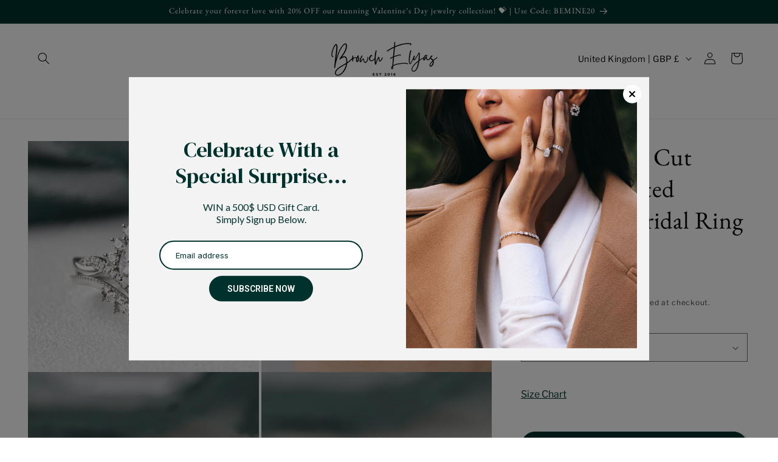

--- FILE ---
content_type: text/html; charset=utf-8
request_url: https://browchelyas.com/en-gb/products/1-50-ct-pear-cut-cluster-twisted-moissanite-bridal-ring-set
body_size: 66384
content:
<!doctype html>
<html class="js" lang="en">
  <head>
 
<meta charset="utf-8">
    <meta http-equiv="X-UA-Compatible" content="IE=edge">
    <meta name="viewport" content="width=device-width,initial-scale=1">
    <meta name="theme-color" content="">
    <link rel="canonical" href="https://browchelyas.com/en-gb/products/1-50-ct-pear-cut-cluster-twisted-moissanite-bridal-ring-set"><link rel="icon" type="image/png" href="//browchelyas.com/cdn/shop/files/b_a8146853-ebf5-4d4f-8e9a-2158379225b8.png?crop=center&height=32&v=1761810282&width=32"><link rel="preconnect" href="https://fonts.shopifycdn.com" crossorigin><title>
      1.50 CT Pear Cut Cluster Twisted Moissanite Bridal Ring Set
 &ndash; Browch Elyas</title>

    
      <meta name="description" content="Stunning 1.50 CT pear-cut moissanite bridal ring set with a twisted band and round brilliant side stones in solid gold. Exquisite craftsmanship and exceptional clarity.">
    

    <script type="text/javascript">
    (function(c,l,a,r,i,t,y){
        c[a]=c[a]||function(){(c[a].q=c[a].q||[]).push(arguments)};
        t=l.createElement(r);t.async=1;t.src="https://www.clarity.ms/tag/"+i;
        y=l.getElementsByTagName(r)[0];y.parentNode.insertBefore(t,y);
    })(window, document, "clarity", "script", "u51nmsxv7o");
    </script>

    

<meta property="og:site_name" content="Browch Elyas">
<meta property="og:url" content="https://browchelyas.com/en-gb/products/1-50-ct-pear-cut-cluster-twisted-moissanite-bridal-ring-set">
<meta property="og:title" content="1.50 CT Pear Cut Cluster Twisted Moissanite Bridal Ring Set">
<meta property="og:type" content="product">
<meta property="og:description" content="Stunning 1.50 CT pear-cut moissanite bridal ring set with a twisted band and round brilliant side stones in solid gold. Exquisite craftsmanship and exceptional clarity."><meta property="og:image" content="http://browchelyas.com/cdn/shop/files/VINTAGEINSPIREDRINGSET4_d11ad380-588f-4e3b-8143-80e8b99280f2.jpg?v=1714397141">
  <meta property="og:image:secure_url" content="https://browchelyas.com/cdn/shop/files/VINTAGEINSPIREDRINGSET4_d11ad380-588f-4e3b-8143-80e8b99280f2.jpg?v=1714397141">
  <meta property="og:image:width" content="1140">
  <meta property="og:image:height" content="1140"><meta property="og:price:amount" content="1,426.00">
  <meta property="og:price:currency" content="GBP"><meta name="twitter:card" content="summary_large_image">
<meta name="twitter:title" content="1.50 CT Pear Cut Cluster Twisted Moissanite Bridal Ring Set">
<meta name="twitter:description" content="Stunning 1.50 CT pear-cut moissanite bridal ring set with a twisted band and round brilliant side stones in solid gold. Exquisite craftsmanship and exceptional clarity.">


    <script src="//browchelyas.com/cdn/shop/t/21/assets/constants.js?v=132983761750457495441761645701" defer="defer"></script>
    <script src="//browchelyas.com/cdn/shop/t/21/assets/pubsub.js?v=25310214064522200911761645702" defer="defer"></script>
    <script src="//browchelyas.com/cdn/shop/t/21/assets/global.js?v=7301445359237545521761645701" defer="defer"></script>
    <script src="//browchelyas.com/cdn/shop/t/21/assets/details-disclosure.js?v=13653116266235556501761645701" defer="defer"></script>
    <script src="//browchelyas.com/cdn/shop/t/21/assets/details-modal.js?v=25581673532751508451761645701" defer="defer"></script>
    <script src="//browchelyas.com/cdn/shop/t/21/assets/search-form.js?v=133129549252120666541761645702" defer="defer"></script><script src="//browchelyas.com/cdn/shop/t/21/assets/animations.js?v=88693664871331136111761645701" defer="defer"></script><script>window.performance && window.performance.mark && window.performance.mark('shopify.content_for_header.start');</script><meta name="google-site-verification" content="rrD_oH-vwnStTGab6qIBhxI9xF3Y4CXAv1X5u2RqfOc">
<meta id="shopify-digital-wallet" name="shopify-digital-wallet" content="/79295217941/digital_wallets/dialog">
<meta name="shopify-checkout-api-token" content="6b5a97879f5de26a4c4f087a095a621c">
<link rel="alternate" hreflang="x-default" href="https://browchelyas.com/products/1-50-ct-pear-cut-cluster-twisted-moissanite-bridal-ring-set">
<link rel="alternate" hreflang="en" href="https://browchelyas.com/products/1-50-ct-pear-cut-cluster-twisted-moissanite-bridal-ring-set">
<link rel="alternate" hreflang="en-AU" href="https://browchelyas.com/en-au/products/1-50-ct-pear-cut-cluster-twisted-moissanite-bridal-ring-set">
<link rel="alternate" hreflang="en-GB" href="https://browchelyas.com/en-gb/products/1-50-ct-pear-cut-cluster-twisted-moissanite-bridal-ring-set">
<link rel="alternate" hreflang="en-CA" href="https://browchelyas.com/en-ca/products/1-50-ct-pear-cut-cluster-twisted-moissanite-bridal-ring-set">
<link rel="alternate" hreflang="en-DE" href="https://browchelyas.com/en-de/products/1-50-ct-pear-cut-cluster-twisted-moissanite-bridal-ring-set">
<link rel="alternate" type="application/json+oembed" href="https://browchelyas.com/en-gb/products/1-50-ct-pear-cut-cluster-twisted-moissanite-bridal-ring-set.oembed">
<script async="async" src="/checkouts/internal/preloads.js?locale=en-GB"></script>
<link rel="preconnect" href="https://shop.app" crossorigin="anonymous">
<script async="async" src="https://shop.app/checkouts/internal/preloads.js?locale=en-GB&shop_id=79295217941" crossorigin="anonymous"></script>
<script id="apple-pay-shop-capabilities" type="application/json">{"shopId":79295217941,"countryCode":"US","currencyCode":"GBP","merchantCapabilities":["supports3DS"],"merchantId":"gid:\/\/shopify\/Shop\/79295217941","merchantName":"Browch Elyas","requiredBillingContactFields":["postalAddress","email","phone"],"requiredShippingContactFields":["postalAddress","email","phone"],"shippingType":"shipping","supportedNetworks":["visa","masterCard","amex","discover","elo","jcb"],"total":{"type":"pending","label":"Browch Elyas","amount":"1.00"},"shopifyPaymentsEnabled":true,"supportsSubscriptions":true}</script>
<script id="shopify-features" type="application/json">{"accessToken":"6b5a97879f5de26a4c4f087a095a621c","betas":["rich-media-storefront-analytics"],"domain":"browchelyas.com","predictiveSearch":true,"shopId":79295217941,"locale":"en"}</script>
<script>var Shopify = Shopify || {};
Shopify.shop = "browchelyas.myshopify.com";
Shopify.locale = "en";
Shopify.currency = {"active":"GBP","rate":"0.75429725"};
Shopify.country = "GB";
Shopify.theme = {"name":"Dawn","id":168418672917,"schema_name":"Dawn","schema_version":"15.4.0","theme_store_id":887,"role":"main"};
Shopify.theme.handle = "null";
Shopify.theme.style = {"id":null,"handle":null};
Shopify.cdnHost = "browchelyas.com/cdn";
Shopify.routes = Shopify.routes || {};
Shopify.routes.root = "/en-gb/";</script>
<script type="module">!function(o){(o.Shopify=o.Shopify||{}).modules=!0}(window);</script>
<script>!function(o){function n(){var o=[];function n(){o.push(Array.prototype.slice.apply(arguments))}return n.q=o,n}var t=o.Shopify=o.Shopify||{};t.loadFeatures=n(),t.autoloadFeatures=n()}(window);</script>
<script>
  window.ShopifyPay = window.ShopifyPay || {};
  window.ShopifyPay.apiHost = "shop.app\/pay";
  window.ShopifyPay.redirectState = null;
</script>
<script id="shop-js-analytics" type="application/json">{"pageType":"product"}</script>
<script defer="defer" async type="module" src="//browchelyas.com/cdn/shopifycloud/shop-js/modules/v2/client.init-shop-cart-sync_BApSsMSl.en.esm.js"></script>
<script defer="defer" async type="module" src="//browchelyas.com/cdn/shopifycloud/shop-js/modules/v2/chunk.common_CBoos6YZ.esm.js"></script>
<script type="module">
  await import("//browchelyas.com/cdn/shopifycloud/shop-js/modules/v2/client.init-shop-cart-sync_BApSsMSl.en.esm.js");
await import("//browchelyas.com/cdn/shopifycloud/shop-js/modules/v2/chunk.common_CBoos6YZ.esm.js");

  window.Shopify.SignInWithShop?.initShopCartSync?.({"fedCMEnabled":true,"windoidEnabled":true});

</script>
<script>
  window.Shopify = window.Shopify || {};
  if (!window.Shopify.featureAssets) window.Shopify.featureAssets = {};
  window.Shopify.featureAssets['shop-js'] = {"shop-cart-sync":["modules/v2/client.shop-cart-sync_DJczDl9f.en.esm.js","modules/v2/chunk.common_CBoos6YZ.esm.js"],"init-fed-cm":["modules/v2/client.init-fed-cm_BzwGC0Wi.en.esm.js","modules/v2/chunk.common_CBoos6YZ.esm.js"],"init-windoid":["modules/v2/client.init-windoid_BS26ThXS.en.esm.js","modules/v2/chunk.common_CBoos6YZ.esm.js"],"init-shop-email-lookup-coordinator":["modules/v2/client.init-shop-email-lookup-coordinator_DFwWcvrS.en.esm.js","modules/v2/chunk.common_CBoos6YZ.esm.js"],"shop-cash-offers":["modules/v2/client.shop-cash-offers_DthCPNIO.en.esm.js","modules/v2/chunk.common_CBoos6YZ.esm.js","modules/v2/chunk.modal_Bu1hFZFC.esm.js"],"shop-button":["modules/v2/client.shop-button_D_JX508o.en.esm.js","modules/v2/chunk.common_CBoos6YZ.esm.js"],"shop-toast-manager":["modules/v2/client.shop-toast-manager_tEhgP2F9.en.esm.js","modules/v2/chunk.common_CBoos6YZ.esm.js"],"avatar":["modules/v2/client.avatar_BTnouDA3.en.esm.js"],"pay-button":["modules/v2/client.pay-button_BuNmcIr_.en.esm.js","modules/v2/chunk.common_CBoos6YZ.esm.js"],"init-shop-cart-sync":["modules/v2/client.init-shop-cart-sync_BApSsMSl.en.esm.js","modules/v2/chunk.common_CBoos6YZ.esm.js"],"shop-login-button":["modules/v2/client.shop-login-button_DwLgFT0K.en.esm.js","modules/v2/chunk.common_CBoos6YZ.esm.js","modules/v2/chunk.modal_Bu1hFZFC.esm.js"],"init-customer-accounts-sign-up":["modules/v2/client.init-customer-accounts-sign-up_TlVCiykN.en.esm.js","modules/v2/client.shop-login-button_DwLgFT0K.en.esm.js","modules/v2/chunk.common_CBoos6YZ.esm.js","modules/v2/chunk.modal_Bu1hFZFC.esm.js"],"init-shop-for-new-customer-accounts":["modules/v2/client.init-shop-for-new-customer-accounts_DrjXSI53.en.esm.js","modules/v2/client.shop-login-button_DwLgFT0K.en.esm.js","modules/v2/chunk.common_CBoos6YZ.esm.js","modules/v2/chunk.modal_Bu1hFZFC.esm.js"],"init-customer-accounts":["modules/v2/client.init-customer-accounts_C0Oh2ljF.en.esm.js","modules/v2/client.shop-login-button_DwLgFT0K.en.esm.js","modules/v2/chunk.common_CBoos6YZ.esm.js","modules/v2/chunk.modal_Bu1hFZFC.esm.js"],"shop-follow-button":["modules/v2/client.shop-follow-button_C5D3XtBb.en.esm.js","modules/v2/chunk.common_CBoos6YZ.esm.js","modules/v2/chunk.modal_Bu1hFZFC.esm.js"],"checkout-modal":["modules/v2/client.checkout-modal_8TC_1FUY.en.esm.js","modules/v2/chunk.common_CBoos6YZ.esm.js","modules/v2/chunk.modal_Bu1hFZFC.esm.js"],"lead-capture":["modules/v2/client.lead-capture_D-pmUjp9.en.esm.js","modules/v2/chunk.common_CBoos6YZ.esm.js","modules/v2/chunk.modal_Bu1hFZFC.esm.js"],"shop-login":["modules/v2/client.shop-login_BmtnoEUo.en.esm.js","modules/v2/chunk.common_CBoos6YZ.esm.js","modules/v2/chunk.modal_Bu1hFZFC.esm.js"],"payment-terms":["modules/v2/client.payment-terms_BHOWV7U_.en.esm.js","modules/v2/chunk.common_CBoos6YZ.esm.js","modules/v2/chunk.modal_Bu1hFZFC.esm.js"]};
</script>
<script>(function() {
  var isLoaded = false;
  function asyncLoad() {
    if (isLoaded) return;
    isLoaded = true;
    var urls = ["https:\/\/apps.techdignity.com\/product-information\/public\/js\/load-pio.js?shop=browchelyas.myshopify.com"];
    for (var i = 0; i < urls.length; i++) {
      var s = document.createElement('script');
      s.type = 'text/javascript';
      s.async = true;
      s.src = urls[i];
      var x = document.getElementsByTagName('script')[0];
      x.parentNode.insertBefore(s, x);
    }
  };
  if(window.attachEvent) {
    window.attachEvent('onload', asyncLoad);
  } else {
    window.addEventListener('load', asyncLoad, false);
  }
})();</script>
<script id="__st">var __st={"a":79295217941,"offset":-21600,"reqid":"2b3e71ad-765e-461c-9acf-9396beadadc2-1768935270","pageurl":"browchelyas.com\/en-gb\/products\/1-50-ct-pear-cut-cluster-twisted-moissanite-bridal-ring-set","u":"8275e3560e52","p":"product","rtyp":"product","rid":8393557311765};</script>
<script>window.ShopifyPaypalV4VisibilityTracking = true;</script>
<script id="captcha-bootstrap">!function(){'use strict';const t='contact',e='account',n='new_comment',o=[[t,t],['blogs',n],['comments',n],[t,'customer']],c=[[e,'customer_login'],[e,'guest_login'],[e,'recover_customer_password'],[e,'create_customer']],r=t=>t.map((([t,e])=>`form[action*='/${t}']:not([data-nocaptcha='true']) input[name='form_type'][value='${e}']`)).join(','),a=t=>()=>t?[...document.querySelectorAll(t)].map((t=>t.form)):[];function s(){const t=[...o],e=r(t);return a(e)}const i='password',u='form_key',d=['recaptcha-v3-token','g-recaptcha-response','h-captcha-response',i],f=()=>{try{return window.sessionStorage}catch{return}},m='__shopify_v',_=t=>t.elements[u];function p(t,e,n=!1){try{const o=window.sessionStorage,c=JSON.parse(o.getItem(e)),{data:r}=function(t){const{data:e,action:n}=t;return t[m]||n?{data:e,action:n}:{data:t,action:n}}(c);for(const[e,n]of Object.entries(r))t.elements[e]&&(t.elements[e].value=n);n&&o.removeItem(e)}catch(o){console.error('form repopulation failed',{error:o})}}const l='form_type',E='cptcha';function T(t){t.dataset[E]=!0}const w=window,h=w.document,L='Shopify',v='ce_forms',y='captcha';let A=!1;((t,e)=>{const n=(g='f06e6c50-85a8-45c8-87d0-21a2b65856fe',I='https://cdn.shopify.com/shopifycloud/storefront-forms-hcaptcha/ce_storefront_forms_captcha_hcaptcha.v1.5.2.iife.js',D={infoText:'Protected by hCaptcha',privacyText:'Privacy',termsText:'Terms'},(t,e,n)=>{const o=w[L][v],c=o.bindForm;if(c)return c(t,g,e,D).then(n);var r;o.q.push([[t,g,e,D],n]),r=I,A||(h.body.append(Object.assign(h.createElement('script'),{id:'captcha-provider',async:!0,src:r})),A=!0)});var g,I,D;w[L]=w[L]||{},w[L][v]=w[L][v]||{},w[L][v].q=[],w[L][y]=w[L][y]||{},w[L][y].protect=function(t,e){n(t,void 0,e),T(t)},Object.freeze(w[L][y]),function(t,e,n,w,h,L){const[v,y,A,g]=function(t,e,n){const i=e?o:[],u=t?c:[],d=[...i,...u],f=r(d),m=r(i),_=r(d.filter((([t,e])=>n.includes(e))));return[a(f),a(m),a(_),s()]}(w,h,L),I=t=>{const e=t.target;return e instanceof HTMLFormElement?e:e&&e.form},D=t=>v().includes(t);t.addEventListener('submit',(t=>{const e=I(t);if(!e)return;const n=D(e)&&!e.dataset.hcaptchaBound&&!e.dataset.recaptchaBound,o=_(e),c=g().includes(e)&&(!o||!o.value);(n||c)&&t.preventDefault(),c&&!n&&(function(t){try{if(!f())return;!function(t){const e=f();if(!e)return;const n=_(t);if(!n)return;const o=n.value;o&&e.removeItem(o)}(t);const e=Array.from(Array(32),(()=>Math.random().toString(36)[2])).join('');!function(t,e){_(t)||t.append(Object.assign(document.createElement('input'),{type:'hidden',name:u})),t.elements[u].value=e}(t,e),function(t,e){const n=f();if(!n)return;const o=[...t.querySelectorAll(`input[type='${i}']`)].map((({name:t})=>t)),c=[...d,...o],r={};for(const[a,s]of new FormData(t).entries())c.includes(a)||(r[a]=s);n.setItem(e,JSON.stringify({[m]:1,action:t.action,data:r}))}(t,e)}catch(e){console.error('failed to persist form',e)}}(e),e.submit())}));const S=(t,e)=>{t&&!t.dataset[E]&&(n(t,e.some((e=>e===t))),T(t))};for(const o of['focusin','change'])t.addEventListener(o,(t=>{const e=I(t);D(e)&&S(e,y())}));const B=e.get('form_key'),M=e.get(l),P=B&&M;t.addEventListener('DOMContentLoaded',(()=>{const t=y();if(P)for(const e of t)e.elements[l].value===M&&p(e,B);[...new Set([...A(),...v().filter((t=>'true'===t.dataset.shopifyCaptcha))])].forEach((e=>S(e,t)))}))}(h,new URLSearchParams(w.location.search),n,t,e,['guest_login'])})(!0,!0)}();</script>
<script integrity="sha256-4kQ18oKyAcykRKYeNunJcIwy7WH5gtpwJnB7kiuLZ1E=" data-source-attribution="shopify.loadfeatures" defer="defer" src="//browchelyas.com/cdn/shopifycloud/storefront/assets/storefront/load_feature-a0a9edcb.js" crossorigin="anonymous"></script>
<script crossorigin="anonymous" defer="defer" src="//browchelyas.com/cdn/shopifycloud/storefront/assets/shopify_pay/storefront-65b4c6d7.js?v=20250812"></script>
<script data-source-attribution="shopify.dynamic_checkout.dynamic.init">var Shopify=Shopify||{};Shopify.PaymentButton=Shopify.PaymentButton||{isStorefrontPortableWallets:!0,init:function(){window.Shopify.PaymentButton.init=function(){};var t=document.createElement("script");t.src="https://browchelyas.com/cdn/shopifycloud/portable-wallets/latest/portable-wallets.en.js",t.type="module",document.head.appendChild(t)}};
</script>
<script data-source-attribution="shopify.dynamic_checkout.buyer_consent">
  function portableWalletsHideBuyerConsent(e){var t=document.getElementById("shopify-buyer-consent"),n=document.getElementById("shopify-subscription-policy-button");t&&n&&(t.classList.add("hidden"),t.setAttribute("aria-hidden","true"),n.removeEventListener("click",e))}function portableWalletsShowBuyerConsent(e){var t=document.getElementById("shopify-buyer-consent"),n=document.getElementById("shopify-subscription-policy-button");t&&n&&(t.classList.remove("hidden"),t.removeAttribute("aria-hidden"),n.addEventListener("click",e))}window.Shopify?.PaymentButton&&(window.Shopify.PaymentButton.hideBuyerConsent=portableWalletsHideBuyerConsent,window.Shopify.PaymentButton.showBuyerConsent=portableWalletsShowBuyerConsent);
</script>
<script data-source-attribution="shopify.dynamic_checkout.cart.bootstrap">document.addEventListener("DOMContentLoaded",(function(){function t(){return document.querySelector("shopify-accelerated-checkout-cart, shopify-accelerated-checkout")}if(t())Shopify.PaymentButton.init();else{new MutationObserver((function(e,n){t()&&(Shopify.PaymentButton.init(),n.disconnect())})).observe(document.body,{childList:!0,subtree:!0})}}));
</script>
<link id="shopify-accelerated-checkout-styles" rel="stylesheet" media="screen" href="https://browchelyas.com/cdn/shopifycloud/portable-wallets/latest/accelerated-checkout-backwards-compat.css" crossorigin="anonymous">
<style id="shopify-accelerated-checkout-cart">
        #shopify-buyer-consent {
  margin-top: 1em;
  display: inline-block;
  width: 100%;
}

#shopify-buyer-consent.hidden {
  display: none;
}

#shopify-subscription-policy-button {
  background: none;
  border: none;
  padding: 0;
  text-decoration: underline;
  font-size: inherit;
  cursor: pointer;
}

#shopify-subscription-policy-button::before {
  box-shadow: none;
}

      </style>
<script id="sections-script" data-sections="header" defer="defer" src="//browchelyas.com/cdn/shop/t/21/compiled_assets/scripts.js?v=3142"></script>
<script>window.performance && window.performance.mark && window.performance.mark('shopify.content_for_header.end');</script>


    <style data-shopify>
      @font-face {
  font-family: "Libre Franklin";
  font-weight: 400;
  font-style: normal;
  font-display: swap;
  src: url("//browchelyas.com/cdn/fonts/libre_franklin/librefranklin_n4.a9b0508e1ffb743a0fd6d0614768959c54a27d86.woff2") format("woff2"),
       url("//browchelyas.com/cdn/fonts/libre_franklin/librefranklin_n4.948f6f27caf8552b1a9560176e3f14eeb2c6f202.woff") format("woff");
}

      @font-face {
  font-family: "Libre Franklin";
  font-weight: 700;
  font-style: normal;
  font-display: swap;
  src: url("//browchelyas.com/cdn/fonts/libre_franklin/librefranklin_n7.6739620624550b8695d0cc23f92ffd46eb51c7a3.woff2") format("woff2"),
       url("//browchelyas.com/cdn/fonts/libre_franklin/librefranklin_n7.7cebc205621b23b061b803310af0ad39921ae57d.woff") format("woff");
}

      @font-face {
  font-family: "Libre Franklin";
  font-weight: 400;
  font-style: italic;
  font-display: swap;
  src: url("//browchelyas.com/cdn/fonts/libre_franklin/librefranklin_i4.5cee60cade760b32c7b489f9d561e97341909d7c.woff2") format("woff2"),
       url("//browchelyas.com/cdn/fonts/libre_franklin/librefranklin_i4.2f9ee939c2cc82522dfb62e1a084861f9beeb411.woff") format("woff");
}

      @font-face {
  font-family: "Libre Franklin";
  font-weight: 700;
  font-style: italic;
  font-display: swap;
  src: url("//browchelyas.com/cdn/fonts/libre_franklin/librefranklin_i7.5cd0952dea701f27d5d0eb294c01347335232ef2.woff2") format("woff2"),
       url("//browchelyas.com/cdn/fonts/libre_franklin/librefranklin_i7.41af936a1cd17668e4e060c6e0ad838ccf133ddd.woff") format("woff");
}

      @font-face {
  font-family: "EB Garamond";
  font-weight: 400;
  font-style: normal;
  font-display: swap;
  src: url("//browchelyas.com/cdn/fonts/ebgaramond/ebgaramond_n4.f03b4ad40330b0ec2af5bb96f169ce0df8a12bc0.woff2") format("woff2"),
       url("//browchelyas.com/cdn/fonts/ebgaramond/ebgaramond_n4.73939a8b7fe7c6b6b560b459d64db062f2ba1a29.woff") format("woff");
}


      
        :root,
        .color-scheme-1 {
          --color-background: 255,255,255;
        
          --gradient-background: #ffffff;
        

        

        --color-foreground: 0,0,0;
        --color-background-contrast: 191,191,191;
        --color-shadow: 18,18,18;
        --color-button: 0,49,45;
        --color-button-text: 255,255,255;
        --color-secondary-button: 255,255,255;
        --color-secondary-button-text: 0,49,45;
        --color-link: 0,49,45;
        --color-badge-foreground: 0,0,0;
        --color-badge-background: 255,255,255;
        --color-badge-border: 0,0,0;
        --payment-terms-background-color: rgb(255 255 255);
      }
      
        
        .color-scheme-2 {
          --color-background: 243,243,243;
        
          --gradient-background: #f3f3f3;
        

        

        --color-foreground: 0,0,0;
        --color-background-contrast: 179,179,179;
        --color-shadow: 0,0,0;
        --color-button: 0,0,0;
        --color-button-text: 243,243,243;
        --color-secondary-button: 243,243,243;
        --color-secondary-button-text: 0,0,0;
        --color-link: 0,0,0;
        --color-badge-foreground: 0,0,0;
        --color-badge-background: 243,243,243;
        --color-badge-border: 0,0,0;
        --payment-terms-background-color: rgb(243 243 243);
      }
      
        
        .color-scheme-3 {
          --color-background: 245,244,235;
        
          --gradient-background: #f5f4eb;
        

        

        --color-foreground: 0,0,0;
        --color-background-contrast: 203,197,150;
        --color-shadow: 18,18,18;
        --color-button: 0,49,45;
        --color-button-text: 255,255,255;
        --color-secondary-button: 245,244,235;
        --color-secondary-button-text: 0,49,45;
        --color-link: 0,49,45;
        --color-badge-foreground: 0,0,0;
        --color-badge-background: 245,244,235;
        --color-badge-border: 0,0,0;
        --payment-terms-background-color: rgb(245 244 235);
      }
      
        
        .color-scheme-4 {
          --color-background: 0,0,0;
        
          --gradient-background: #000000;
        

        

        --color-foreground: 255,255,255;
        --color-background-contrast: 128,128,128;
        --color-shadow: 18,18,18;
        --color-button: 255,255,255;
        --color-button-text: 0,0,0;
        --color-secondary-button: 0,0,0;
        --color-secondary-button-text: 255,255,255;
        --color-link: 255,255,255;
        --color-badge-foreground: 255,255,255;
        --color-badge-background: 0,0,0;
        --color-badge-border: 255,255,255;
        --payment-terms-background-color: rgb(0 0 0);
      }
      
        
        .color-scheme-5 {
          --color-background: 0,49,45;
        
          --gradient-background: #00312d;
        

        

        --color-foreground: 255,255,255;
        --color-background-contrast: 0,75,68;
        --color-shadow: 18,18,18;
        --color-button: 255,255,255;
        --color-button-text: 0,49,45;
        --color-secondary-button: 0,49,45;
        --color-secondary-button-text: 255,255,255;
        --color-link: 255,255,255;
        --color-badge-foreground: 255,255,255;
        --color-badge-background: 0,49,45;
        --color-badge-border: 255,255,255;
        --payment-terms-background-color: rgb(0 49 45);
      }
      

      body, .color-scheme-1, .color-scheme-2, .color-scheme-3, .color-scheme-4, .color-scheme-5 {
        color: rgba(var(--color-foreground), 0.75);
        background-color: rgb(var(--color-background));
      }

      :root {
        --font-body-family: "Libre Franklin", sans-serif;
        --font-body-style: normal;
        --font-body-weight: 400;
        --font-body-weight-bold: 700;

        --font-heading-family: "EB Garamond", serif;
        --font-heading-style: normal;
        --font-heading-weight: 400;

        --font-body-scale: 1.0;
        --font-heading-scale: 1.0;

        --media-padding: px;
        --media-border-opacity: 0.05;
        --media-border-width: 0px;
        --media-radius: 0px;
        --media-shadow-opacity: 0.0;
        --media-shadow-horizontal-offset: 0px;
        --media-shadow-vertical-offset: 4px;
        --media-shadow-blur-radius: 5px;
        --media-shadow-visible: 0;

        --page-width: 160rem;
        --page-width-margin: 0rem;

        --product-card-image-padding: 0.0rem;
        --product-card-corner-radius: 0.0rem;
        --product-card-text-alignment: left;
        --product-card-border-width: 0.0rem;
        --product-card-border-opacity: 0.1;
        --product-card-shadow-opacity: 0.0;
        --product-card-shadow-visible: 0;
        --product-card-shadow-horizontal-offset: 0.0rem;
        --product-card-shadow-vertical-offset: 0.4rem;
        --product-card-shadow-blur-radius: 0.5rem;

        --collection-card-image-padding: 0.0rem;
        --collection-card-corner-radius: 0.0rem;
        --collection-card-text-alignment: center;
        --collection-card-border-width: 0.0rem;
        --collection-card-border-opacity: 0.1;
        --collection-card-shadow-opacity: 0.0;
        --collection-card-shadow-visible: 0;
        --collection-card-shadow-horizontal-offset: 0.0rem;
        --collection-card-shadow-vertical-offset: 0.4rem;
        --collection-card-shadow-blur-radius: 0.5rem;

        --blog-card-image-padding: 0.0rem;
        --blog-card-corner-radius: 0.0rem;
        --blog-card-text-alignment: left;
        --blog-card-border-width: 0.0rem;
        --blog-card-border-opacity: 0.1;
        --blog-card-shadow-opacity: 0.0;
        --blog-card-shadow-visible: 0;
        --blog-card-shadow-horizontal-offset: 0.0rem;
        --blog-card-shadow-vertical-offset: 0.4rem;
        --blog-card-shadow-blur-radius: 0.5rem;

        --badge-corner-radius: 4.0rem;

        --popup-border-width: 1px;
        --popup-border-opacity: 0.1;
        --popup-corner-radius: 0px;
        --popup-shadow-opacity: 0.05;
        --popup-shadow-horizontal-offset: 0px;
        --popup-shadow-vertical-offset: 4px;
        --popup-shadow-blur-radius: 5px;

        --drawer-border-width: 1px;
        --drawer-border-opacity: 0.1;
        --drawer-shadow-opacity: 0.0;
        --drawer-shadow-horizontal-offset: 0px;
        --drawer-shadow-vertical-offset: 4px;
        --drawer-shadow-blur-radius: 5px;

        --spacing-sections-desktop: 0px;
        --spacing-sections-mobile: 0px;

        --grid-desktop-vertical-spacing: 8px;
        --grid-desktop-horizontal-spacing: 8px;
        --grid-mobile-vertical-spacing: 4px;
        --grid-mobile-horizontal-spacing: 4px;

        --text-boxes-border-opacity: 0.1;
        --text-boxes-border-width: 0px;
        --text-boxes-radius: 0px;
        --text-boxes-shadow-opacity: 0.0;
        --text-boxes-shadow-visible: 0;
        --text-boxes-shadow-horizontal-offset: 0px;
        --text-boxes-shadow-vertical-offset: 4px;
        --text-boxes-shadow-blur-radius: 5px;

        --buttons-radius: 40px;
        --buttons-radius-outset: 42px;
        --buttons-border-width: 2px;
        --buttons-border-opacity: 1.0;
        --buttons-shadow-opacity: 0.4;
        --buttons-shadow-visible: 1;
        --buttons-shadow-horizontal-offset: 4px;
        --buttons-shadow-vertical-offset: 4px;
        --buttons-shadow-blur-radius: 5px;
        --buttons-border-offset: 0.3px;

        --inputs-radius: 0px;
        --inputs-border-width: 1px;
        --inputs-border-opacity: 0.55;
        --inputs-shadow-opacity: 0.0;
        --inputs-shadow-horizontal-offset: 0px;
        --inputs-margin-offset: 0px;
        --inputs-shadow-vertical-offset: 4px;
        --inputs-shadow-blur-radius: 5px;
        --inputs-radius-outset: 0px;

        --variant-pills-radius: 40px;
        --variant-pills-border-width: 1px;
        --variant-pills-border-opacity: 0.55;
        --variant-pills-shadow-opacity: 0.0;
        --variant-pills-shadow-horizontal-offset: 0px;
        --variant-pills-shadow-vertical-offset: 4px;
        --variant-pills-shadow-blur-radius: 5px;
      }

      *,
      *::before,
      *::after {
        box-sizing: inherit;
      }

      html {
        box-sizing: border-box;
        font-size: calc(var(--font-body-scale) * 62.5%);
        height: 100%;
      }

      body {
        display: grid;
        grid-template-rows: auto auto 1fr auto;
        grid-template-columns: 100%;
        min-height: 100%;
        margin: 0;
        font-size: 1.5rem;
        letter-spacing: 0.06rem;
        line-height: calc(1 + 0.8 / var(--font-body-scale));
        font-family: var(--font-body-family);
        font-style: var(--font-body-style);
        font-weight: var(--font-body-weight);
      }

      @media screen and (min-width: 750px) {
        body {
          font-size: 1.6rem;
        }
      }
    </style>

    <link href="//browchelyas.com/cdn/shop/t/21/assets/base.css?v=159841507637079171801761645701" rel="stylesheet" type="text/css" media="all" />
    <link rel="stylesheet" href="//browchelyas.com/cdn/shop/t/21/assets/component-cart-items.css?v=13033300910818915211761645701" media="print" onload="this.media='all'">
      <link rel="preload" as="font" href="//browchelyas.com/cdn/fonts/libre_franklin/librefranklin_n4.a9b0508e1ffb743a0fd6d0614768959c54a27d86.woff2" type="font/woff2" crossorigin>
      

      <link rel="preload" as="font" href="//browchelyas.com/cdn/fonts/ebgaramond/ebgaramond_n4.f03b4ad40330b0ec2af5bb96f169ce0df8a12bc0.woff2" type="font/woff2" crossorigin>
      
<link href="//browchelyas.com/cdn/shop/t/21/assets/component-localization-form.css?v=170315343355214948141761645701" rel="stylesheet" type="text/css" media="all" />
      <script src="//browchelyas.com/cdn/shop/t/21/assets/localization-form.js?v=144176611646395275351761645702" defer="defer"></script><link
        rel="stylesheet"
        href="//browchelyas.com/cdn/shop/t/21/assets/component-predictive-search.css?v=118923337488134913561761645701"
        media="print"
        onload="this.media='all'"
      ><script>
      if (Shopify.designMode) {
        document.documentElement.classList.add('shopify-design-mode');
      }
    </script>

    <!-- Google tag (gtag.js) -->
<script async src="https://www.googletagmanager.com/gtag/js?id=G-3KVV4WQ41B"></script>
<script>
  window.dataLayer = window.dataLayer || [];
  function gtag(){dataLayer.push(arguments);}
  gtag('js', new Date());
  gtag('config', 'G-3KVV4WQ41B');
</script>


  <!-- BEGIN app block: shopify://apps/microsoft-clarity/blocks/clarity_js/31c3d126-8116-4b4a-8ba1-baeda7c4aeea -->
<script type="text/javascript">
  (function (c, l, a, r, i, t, y) {
    c[a] = c[a] || function () { (c[a].q = c[a].q || []).push(arguments); };
    t = l.createElement(r); t.async = 1; t.src = "https://www.clarity.ms/tag/" + i + "?ref=shopify";
    y = l.getElementsByTagName(r)[0]; y.parentNode.insertBefore(t, y);

    c.Shopify.loadFeatures([{ name: "consent-tracking-api", version: "0.1" }], error => {
      if (error) {
        console.error("Error loading Shopify features:", error);
        return;
      }

      c[a]('consentv2', {
        ad_Storage: c.Shopify.customerPrivacy.marketingAllowed() ? "granted" : "denied",
        analytics_Storage: c.Shopify.customerPrivacy.analyticsProcessingAllowed() ? "granted" : "denied",
      });
    });

    l.addEventListener("visitorConsentCollected", function (e) {
      c[a]('consentv2', {
        ad_Storage: e.detail.marketingAllowed ? "granted" : "denied",
        analytics_Storage: e.detail.analyticsAllowed ? "granted" : "denied",
      });
    });
  })(window, document, "clarity", "script", "u16umqsvx8");
</script>



<!-- END app block --><!-- BEGIN app block: shopify://apps/judge-me-reviews/blocks/judgeme_core/61ccd3b1-a9f2-4160-9fe9-4fec8413e5d8 --><!-- Start of Judge.me Core -->






<link rel="dns-prefetch" href="https://cdnwidget.judge.me">
<link rel="dns-prefetch" href="https://cdn.judge.me">
<link rel="dns-prefetch" href="https://cdn1.judge.me">
<link rel="dns-prefetch" href="https://api.judge.me">

<script data-cfasync='false' class='jdgm-settings-script'>window.jdgmSettings={"pagination":5,"disable_web_reviews":false,"badge_no_review_text":"No reviews","badge_n_reviews_text":"{{ n }} review/reviews","badge_star_color":"#EAD629","hide_badge_preview_if_no_reviews":true,"badge_hide_text":false,"enforce_center_preview_badge":false,"widget_title":"Customer Reviews","widget_open_form_text":"Write a review","widget_close_form_text":"Cancel review","widget_refresh_page_text":"Refresh page","widget_summary_text":"Based on {{ number_of_reviews }} review/reviews","widget_no_review_text":"Be the first to write a review","widget_name_field_text":"Display name","widget_verified_name_field_text":"Verified Name (public)","widget_name_placeholder_text":"Display name","widget_required_field_error_text":"This field is required.","widget_email_field_text":"Email address","widget_verified_email_field_text":"Verified Email (private, can not be edited)","widget_email_placeholder_text":"Your email address","widget_email_field_error_text":"Please enter a valid email address.","widget_rating_field_text":"Rating","widget_review_title_field_text":"Review Title","widget_review_title_placeholder_text":"Give your review a title","widget_review_body_field_text":"Review content","widget_review_body_placeholder_text":"Start writing here...","widget_pictures_field_text":"Picture/Video (optional)","widget_submit_review_text":"Submit Review","widget_submit_verified_review_text":"Submit Verified Review","widget_submit_success_msg_with_auto_publish":"Thank you! Please refresh the page in a few moments to see your review. You can remove or edit your review by logging into \u003ca href='https://judge.me/login' target='_blank' rel='nofollow noopener'\u003eJudge.me\u003c/a\u003e","widget_submit_success_msg_no_auto_publish":"Thank you! Your review will be published as soon as it is approved by the shop admin. You can remove or edit your review by logging into \u003ca href='https://judge.me/login' target='_blank' rel='nofollow noopener'\u003eJudge.me\u003c/a\u003e","widget_show_default_reviews_out_of_total_text":"Showing {{ n_reviews_shown }} out of {{ n_reviews }} reviews.","widget_show_all_link_text":"Show all","widget_show_less_link_text":"Show less","widget_author_said_text":"{{ reviewer_name }} said:","widget_days_text":"{{ n }} days ago","widget_weeks_text":"{{ n }} week/weeks ago","widget_months_text":"{{ n }} month/months ago","widget_years_text":"{{ n }} year/years ago","widget_yesterday_text":"Yesterday","widget_today_text":"Today","widget_replied_text":"\u003e\u003e {{ shop_name }} replied:","widget_read_more_text":"Read more","widget_reviewer_name_as_initial":"","widget_rating_filter_color":"#fbcd0a","widget_rating_filter_see_all_text":"See all reviews","widget_sorting_most_recent_text":"Most Recent","widget_sorting_highest_rating_text":"Highest Rating","widget_sorting_lowest_rating_text":"Lowest Rating","widget_sorting_with_pictures_text":"Only Pictures","widget_sorting_most_helpful_text":"Most Helpful","widget_open_question_form_text":"Ask a question","widget_reviews_subtab_text":"Reviews","widget_questions_subtab_text":"Questions","widget_question_label_text":"Question","widget_answer_label_text":"Answer","widget_question_placeholder_text":"Write your question here","widget_submit_question_text":"Submit Question","widget_question_submit_success_text":"Thank you for your question! We will notify you once it gets answered.","widget_star_color":"#EAD629","verified_badge_text":"Verified","verified_badge_bg_color":"","verified_badge_text_color":"","verified_badge_placement":"left-of-reviewer-name","widget_review_max_height":"","widget_hide_border":false,"widget_social_share":false,"widget_thumb":false,"widget_review_location_show":false,"widget_location_format":"","all_reviews_include_out_of_store_products":true,"all_reviews_out_of_store_text":"(out of store)","all_reviews_pagination":100,"all_reviews_product_name_prefix_text":"about","enable_review_pictures":true,"enable_question_anwser":false,"widget_theme":"default","review_date_format":"mm/dd/yyyy","default_sort_method":"most-recent","widget_product_reviews_subtab_text":"Product Reviews","widget_shop_reviews_subtab_text":"Shop Reviews","widget_other_products_reviews_text":"Reviews for other products","widget_store_reviews_subtab_text":"Store reviews","widget_no_store_reviews_text":"This store hasn't received any reviews yet","widget_web_restriction_product_reviews_text":"This product hasn't received any reviews yet","widget_no_items_text":"No items found","widget_show_more_text":"Show more","widget_write_a_store_review_text":"Write a Store Review","widget_other_languages_heading":"Reviews in Other Languages","widget_translate_review_text":"Translate review to {{ language }}","widget_translating_review_text":"Translating...","widget_show_original_translation_text":"Show original ({{ language }})","widget_translate_review_failed_text":"Review couldn't be translated.","widget_translate_review_retry_text":"Retry","widget_translate_review_try_again_later_text":"Try again later","show_product_url_for_grouped_product":false,"widget_sorting_pictures_first_text":"Pictures First","show_pictures_on_all_rev_page_mobile":false,"show_pictures_on_all_rev_page_desktop":false,"floating_tab_hide_mobile_install_preference":false,"floating_tab_button_name":"★ Reviews","floating_tab_title":"Let customers speak for us","floating_tab_button_color":"","floating_tab_button_background_color":"","floating_tab_url":"","floating_tab_url_enabled":false,"floating_tab_tab_style":"text","all_reviews_text_badge_text":"Customers rate us {{ shop.metafields.judgeme.all_reviews_rating | round: 1 }}/5 based on {{ shop.metafields.judgeme.all_reviews_count }} reviews.","all_reviews_text_badge_text_branded_style":"{{ shop.metafields.judgeme.all_reviews_rating | round: 1 }} out of 5 stars based on {{ shop.metafields.judgeme.all_reviews_count }} reviews","is_all_reviews_text_badge_a_link":false,"show_stars_for_all_reviews_text_badge":false,"all_reviews_text_badge_url":"","all_reviews_text_style":"branded","all_reviews_text_color_style":"judgeme_brand_color","all_reviews_text_color":"#108474","all_reviews_text_show_jm_brand":true,"featured_carousel_show_header":true,"featured_carousel_title":"Customer Reviews","testimonials_carousel_title":"Customers are saying","videos_carousel_title":"Real customer stories","cards_carousel_title":"Customers are saying","featured_carousel_count_text":"from {{ n }} reviews","featured_carousel_add_link_to_all_reviews_page":false,"featured_carousel_url":"","featured_carousel_show_images":true,"featured_carousel_autoslide_interval":5,"featured_carousel_arrows_on_the_sides":false,"featured_carousel_height":300,"featured_carousel_width":100,"featured_carousel_image_size":61,"featured_carousel_image_height":250,"featured_carousel_arrow_color":"#eeeeee","verified_count_badge_style":"branded","verified_count_badge_orientation":"horizontal","verified_count_badge_color_style":"judgeme_brand_color","verified_count_badge_color":"#108474","is_verified_count_badge_a_link":false,"verified_count_badge_url":"","verified_count_badge_show_jm_brand":true,"widget_rating_preset_default":5,"widget_first_sub_tab":"product-reviews","widget_show_histogram":true,"widget_histogram_use_custom_color":false,"widget_pagination_use_custom_color":false,"widget_star_use_custom_color":false,"widget_verified_badge_use_custom_color":false,"widget_write_review_use_custom_color":false,"picture_reminder_submit_button":"Upload Pictures","enable_review_videos":false,"mute_video_by_default":false,"widget_sorting_videos_first_text":"Videos First","widget_review_pending_text":"Pending","featured_carousel_items_for_large_screen":5,"social_share_options_order":"Facebook,Twitter","remove_microdata_snippet":true,"disable_json_ld":false,"enable_json_ld_products":false,"preview_badge_show_question_text":false,"preview_badge_no_question_text":"No questions","preview_badge_n_question_text":"{{ number_of_questions }} question/questions","qa_badge_show_icon":false,"qa_badge_position":"same-row","remove_judgeme_branding":false,"widget_add_search_bar":false,"widget_search_bar_placeholder":"Search","widget_sorting_verified_only_text":"Verified only","featured_carousel_theme":"aligned","featured_carousel_show_rating":true,"featured_carousel_show_title":true,"featured_carousel_show_body":true,"featured_carousel_show_date":false,"featured_carousel_show_reviewer":true,"featured_carousel_show_product":true,"featured_carousel_header_background_color":"#82F0F0","featured_carousel_header_text_color":"#ffffff","featured_carousel_name_product_separator":"reviewed","featured_carousel_full_star_background":"#108474","featured_carousel_empty_star_background":"#dadada","featured_carousel_vertical_theme_background":"#f9fafb","featured_carousel_verified_badge_enable":true,"featured_carousel_verified_badge_color":"#82F0F0","featured_carousel_border_style":"round","featured_carousel_review_line_length_limit":3,"featured_carousel_more_reviews_button_text":"Read more reviews","featured_carousel_view_product_button_text":"View product","all_reviews_page_load_reviews_on":"scroll","all_reviews_page_load_more_text":"Load More Reviews","disable_fb_tab_reviews":false,"enable_ajax_cdn_cache":false,"widget_advanced_speed_features":5,"widget_public_name_text":"displayed publicly like","default_reviewer_name":"John Smith","default_reviewer_name_has_non_latin":true,"widget_reviewer_anonymous":"Anonymous","medals_widget_title":"Judge.me Review Medals","medals_widget_background_color":"#f9fafb","medals_widget_position":"footer_all_pages","medals_widget_border_color":"#f9fafb","medals_widget_verified_text_position":"left","medals_widget_use_monochromatic_version":false,"medals_widget_elements_color":"#108474","show_reviewer_avatar":true,"widget_invalid_yt_video_url_error_text":"Not a YouTube video URL","widget_max_length_field_error_text":"Please enter no more than {0} characters.","widget_show_country_flag":false,"widget_show_collected_via_shop_app":true,"widget_verified_by_shop_badge_style":"light","widget_verified_by_shop_text":"Verified by Shop","widget_show_photo_gallery":false,"widget_load_with_code_splitting":true,"widget_ugc_install_preference":false,"widget_ugc_title":"Made by us, Shared by you","widget_ugc_subtitle":"Tag us to see your picture featured in our page","widget_ugc_arrows_color":"#ffffff","widget_ugc_primary_button_text":"Buy Now","widget_ugc_primary_button_background_color":"#108474","widget_ugc_primary_button_text_color":"#ffffff","widget_ugc_primary_button_border_width":"0","widget_ugc_primary_button_border_style":"none","widget_ugc_primary_button_border_color":"#108474","widget_ugc_primary_button_border_radius":"25","widget_ugc_secondary_button_text":"Load More","widget_ugc_secondary_button_background_color":"#ffffff","widget_ugc_secondary_button_text_color":"#108474","widget_ugc_secondary_button_border_width":"2","widget_ugc_secondary_button_border_style":"solid","widget_ugc_secondary_button_border_color":"#108474","widget_ugc_secondary_button_border_radius":"25","widget_ugc_reviews_button_text":"View Reviews","widget_ugc_reviews_button_background_color":"#ffffff","widget_ugc_reviews_button_text_color":"#108474","widget_ugc_reviews_button_border_width":"2","widget_ugc_reviews_button_border_style":"solid","widget_ugc_reviews_button_border_color":"#108474","widget_ugc_reviews_button_border_radius":"25","widget_ugc_reviews_button_link_to":"judgeme-reviews-page","widget_ugc_show_post_date":true,"widget_ugc_max_width":"800","widget_rating_metafield_value_type":true,"widget_primary_color":"#00312D","widget_enable_secondary_color":false,"widget_secondary_color":"#edf5f5","widget_summary_average_rating_text":"{{ average_rating }} out of 5","widget_media_grid_title":"Customer photos \u0026 videos","widget_media_grid_see_more_text":"See more","widget_round_style":false,"widget_show_product_medals":true,"widget_verified_by_judgeme_text":"Verified by Judge.me","widget_show_store_medals":true,"widget_verified_by_judgeme_text_in_store_medals":"Verified by Judge.me","widget_media_field_exceed_quantity_message":"Sorry, we can only accept {{ max_media }} for one review.","widget_media_field_exceed_limit_message":"{{ file_name }} is too large, please select a {{ media_type }} less than {{ size_limit }}MB.","widget_review_submitted_text":"Review Submitted!","widget_question_submitted_text":"Question Submitted!","widget_close_form_text_question":"Cancel","widget_write_your_answer_here_text":"Write your answer here","widget_enabled_branded_link":true,"widget_show_collected_by_judgeme":true,"widget_reviewer_name_color":"","widget_write_review_text_color":"","widget_write_review_bg_color":"","widget_collected_by_judgeme_text":"collected by Judge.me","widget_pagination_type":"standard","widget_load_more_text":"Load More","widget_load_more_color":"#108474","widget_full_review_text":"Full Review","widget_read_more_reviews_text":"Read More Reviews","widget_read_questions_text":"Read Questions","widget_questions_and_answers_text":"Questions \u0026 Answers","widget_verified_by_text":"Verified by","widget_verified_text":"Verified","widget_number_of_reviews_text":"{{ number_of_reviews }} reviews","widget_back_button_text":"Back","widget_next_button_text":"Next","widget_custom_forms_filter_button":"Filters","custom_forms_style":"horizontal","widget_show_review_information":false,"how_reviews_are_collected":"How reviews are collected?","widget_show_review_keywords":false,"widget_gdpr_statement":"How we use your data: We'll only contact you about the review you left, and only if necessary. By submitting your review, you agree to Judge.me's \u003ca href='https://judge.me/terms' target='_blank' rel='nofollow noopener'\u003eterms\u003c/a\u003e, \u003ca href='https://judge.me/privacy' target='_blank' rel='nofollow noopener'\u003eprivacy\u003c/a\u003e and \u003ca href='https://judge.me/content-policy' target='_blank' rel='nofollow noopener'\u003econtent\u003c/a\u003e policies.","widget_multilingual_sorting_enabled":false,"widget_translate_review_content_enabled":false,"widget_translate_review_content_method":"manual","popup_widget_review_selection":"automatically_with_pictures","popup_widget_round_border_style":true,"popup_widget_show_title":true,"popup_widget_show_body":true,"popup_widget_show_reviewer":false,"popup_widget_show_product":true,"popup_widget_show_pictures":true,"popup_widget_use_review_picture":true,"popup_widget_show_on_home_page":true,"popup_widget_show_on_product_page":true,"popup_widget_show_on_collection_page":true,"popup_widget_show_on_cart_page":true,"popup_widget_position":"bottom_left","popup_widget_first_review_delay":5,"popup_widget_duration":5,"popup_widget_interval":5,"popup_widget_review_count":5,"popup_widget_hide_on_mobile":true,"review_snippet_widget_round_border_style":true,"review_snippet_widget_card_color":"#FFFFFF","review_snippet_widget_slider_arrows_background_color":"#FFFFFF","review_snippet_widget_slider_arrows_color":"#000000","review_snippet_widget_star_color":"#108474","show_product_variant":false,"all_reviews_product_variant_label_text":"Variant: ","widget_show_verified_branding":true,"widget_ai_summary_title":"Customers say","widget_ai_summary_disclaimer":"AI-powered review summary based on recent customer reviews","widget_show_ai_summary":false,"widget_show_ai_summary_bg":false,"widget_show_review_title_input":true,"redirect_reviewers_invited_via_email":"external_form","request_store_review_after_product_review":false,"request_review_other_products_in_order":false,"review_form_color_scheme":"default","review_form_corner_style":"square","review_form_star_color":{},"review_form_text_color":"#333333","review_form_background_color":"#ffffff","review_form_field_background_color":"#fafafa","review_form_button_color":{},"review_form_button_text_color":"#ffffff","review_form_modal_overlay_color":"#000000","review_content_screen_title_text":"How would you rate this product?","review_content_introduction_text":"We would love it if you would share a bit about your experience.","store_review_form_title_text":"How would you rate this store?","store_review_form_introduction_text":"We would love it if you would share a bit about your experience.","show_review_guidance_text":true,"one_star_review_guidance_text":"Poor","five_star_review_guidance_text":"Great","customer_information_screen_title_text":"About you","customer_information_introduction_text":"Please tell us more about you.","custom_questions_screen_title_text":"Your experience in more detail","custom_questions_introduction_text":"Here are a few questions to help us understand more about your experience.","review_submitted_screen_title_text":"Thanks for your review!","review_submitted_screen_thank_you_text":"We are processing it and it will appear on the store soon.","review_submitted_screen_email_verification_text":"Please confirm your email by clicking the link we just sent you. This helps us keep reviews authentic.","review_submitted_request_store_review_text":"Would you like to share your experience of shopping with us?","review_submitted_review_other_products_text":"Would you like to review these products?","store_review_screen_title_text":"Would you like to share your experience of shopping with us?","store_review_introduction_text":"We value your feedback and use it to improve. Please share any thoughts or suggestions you have.","reviewer_media_screen_title_picture_text":"Share a picture","reviewer_media_introduction_picture_text":"Upload a photo to support your review.","reviewer_media_screen_title_video_text":"Share a video","reviewer_media_introduction_video_text":"Upload a video to support your review.","reviewer_media_screen_title_picture_or_video_text":"Share a picture or video","reviewer_media_introduction_picture_or_video_text":"Upload a photo or video to support your review.","reviewer_media_youtube_url_text":"Paste your Youtube URL here","advanced_settings_next_step_button_text":"Next","advanced_settings_close_review_button_text":"Close","modal_write_review_flow":false,"write_review_flow_required_text":"Required","write_review_flow_privacy_message_text":"We respect your privacy.","write_review_flow_anonymous_text":"Post review as anonymous","write_review_flow_visibility_text":"This won't be visible to other customers.","write_review_flow_multiple_selection_help_text":"Select as many as you like","write_review_flow_single_selection_help_text":"Select one option","write_review_flow_required_field_error_text":"This field is required","write_review_flow_invalid_email_error_text":"Please enter a valid email address","write_review_flow_max_length_error_text":"Max. {{ max_length }} characters.","write_review_flow_media_upload_text":"\u003cb\u003eClick to upload\u003c/b\u003e or drag and drop","write_review_flow_gdpr_statement":"We'll only contact you about your review if necessary. By submitting your review, you agree to our \u003ca href='https://judge.me/terms' target='_blank' rel='nofollow noopener'\u003eterms and conditions\u003c/a\u003e and \u003ca href='https://judge.me/privacy' target='_blank' rel='nofollow noopener'\u003eprivacy policy\u003c/a\u003e.","rating_only_reviews_enabled":false,"show_negative_reviews_help_screen":false,"new_review_flow_help_screen_rating_threshold":3,"negative_review_resolution_screen_title_text":"Tell us more","negative_review_resolution_text":"Your experience matters to us. If there were issues with your purchase, we're here to help. Feel free to reach out to us, we'd love the opportunity to make things right.","negative_review_resolution_button_text":"Contact us","negative_review_resolution_proceed_with_review_text":"Leave a review","negative_review_resolution_subject":"Issue with purchase from {{ shop_name }}.{{ order_name }}","preview_badge_collection_page_install_status":false,"widget_review_custom_css":"","preview_badge_custom_css":"","preview_badge_stars_count":"5-stars","featured_carousel_custom_css":"","floating_tab_custom_css":"","all_reviews_widget_custom_css":"","medals_widget_custom_css":"","verified_badge_custom_css":"","all_reviews_text_custom_css":"","transparency_badges_collected_via_store_invite":false,"transparency_badges_from_another_provider":false,"transparency_badges_collected_from_store_visitor":false,"transparency_badges_collected_by_verified_review_provider":false,"transparency_badges_earned_reward":false,"transparency_badges_collected_via_store_invite_text":"Review collected via store invitation","transparency_badges_from_another_provider_text":"Review collected from another provider","transparency_badges_collected_from_store_visitor_text":"Review collected from a store visitor","transparency_badges_written_in_google_text":"Review written in Google","transparency_badges_written_in_etsy_text":"Review written in Etsy","transparency_badges_written_in_shop_app_text":"Review written in Shop App","transparency_badges_earned_reward_text":"Review earned a reward for future purchase","product_review_widget_per_page":10,"widget_store_review_label_text":"Review about the store","checkout_comment_extension_title_on_product_page":"Customer Comments","checkout_comment_extension_num_latest_comment_show":5,"checkout_comment_extension_format":"name_and_timestamp","checkout_comment_customer_name":"last_initial","checkout_comment_comment_notification":true,"preview_badge_collection_page_install_preference":false,"preview_badge_home_page_install_preference":false,"preview_badge_product_page_install_preference":false,"review_widget_install_preference":"","review_carousel_install_preference":false,"floating_reviews_tab_install_preference":"none","verified_reviews_count_badge_install_preference":false,"all_reviews_text_install_preference":false,"review_widget_best_location":false,"judgeme_medals_install_preference":false,"review_widget_revamp_enabled":false,"review_widget_qna_enabled":false,"review_widget_header_theme":"minimal","review_widget_widget_title_enabled":true,"review_widget_header_text_size":"medium","review_widget_header_text_weight":"regular","review_widget_average_rating_style":"compact","review_widget_bar_chart_enabled":true,"review_widget_bar_chart_type":"numbers","review_widget_bar_chart_style":"standard","review_widget_expanded_media_gallery_enabled":false,"review_widget_reviews_section_theme":"standard","review_widget_image_style":"thumbnails","review_widget_review_image_ratio":"square","review_widget_stars_size":"medium","review_widget_verified_badge":"standard_text","review_widget_review_title_text_size":"medium","review_widget_review_text_size":"medium","review_widget_review_text_length":"medium","review_widget_number_of_columns_desktop":3,"review_widget_carousel_transition_speed":5,"review_widget_custom_questions_answers_display":"always","review_widget_button_text_color":"#FFFFFF","review_widget_text_color":"#000000","review_widget_lighter_text_color":"#7B7B7B","review_widget_corner_styling":"soft","review_widget_review_word_singular":"review","review_widget_review_word_plural":"reviews","review_widget_voting_label":"Helpful?","review_widget_shop_reply_label":"Reply from {{ shop_name }}:","review_widget_filters_title":"Filters","qna_widget_question_word_singular":"Question","qna_widget_question_word_plural":"Questions","qna_widget_answer_reply_label":"Answer from {{ answerer_name }}:","qna_content_screen_title_text":"Ask a question about this product","qna_widget_question_required_field_error_text":"Please enter your question.","qna_widget_flow_gdpr_statement":"We'll only contact you about your question if necessary. By submitting your question, you agree to our \u003ca href='https://judge.me/terms' target='_blank' rel='nofollow noopener'\u003eterms and conditions\u003c/a\u003e and \u003ca href='https://judge.me/privacy' target='_blank' rel='nofollow noopener'\u003eprivacy policy\u003c/a\u003e.","qna_widget_question_submitted_text":"Thanks for your question!","qna_widget_close_form_text_question":"Close","qna_widget_question_submit_success_text":"We’ll notify you by email when your question is answered.","all_reviews_widget_v2025_enabled":false,"all_reviews_widget_v2025_header_theme":"default","all_reviews_widget_v2025_widget_title_enabled":true,"all_reviews_widget_v2025_header_text_size":"medium","all_reviews_widget_v2025_header_text_weight":"regular","all_reviews_widget_v2025_average_rating_style":"compact","all_reviews_widget_v2025_bar_chart_enabled":true,"all_reviews_widget_v2025_bar_chart_type":"numbers","all_reviews_widget_v2025_bar_chart_style":"standard","all_reviews_widget_v2025_expanded_media_gallery_enabled":false,"all_reviews_widget_v2025_show_store_medals":true,"all_reviews_widget_v2025_show_photo_gallery":true,"all_reviews_widget_v2025_show_review_keywords":false,"all_reviews_widget_v2025_show_ai_summary":false,"all_reviews_widget_v2025_show_ai_summary_bg":false,"all_reviews_widget_v2025_add_search_bar":false,"all_reviews_widget_v2025_default_sort_method":"most-recent","all_reviews_widget_v2025_reviews_per_page":10,"all_reviews_widget_v2025_reviews_section_theme":"default","all_reviews_widget_v2025_image_style":"thumbnails","all_reviews_widget_v2025_review_image_ratio":"square","all_reviews_widget_v2025_stars_size":"medium","all_reviews_widget_v2025_verified_badge":"bold_badge","all_reviews_widget_v2025_review_title_text_size":"medium","all_reviews_widget_v2025_review_text_size":"medium","all_reviews_widget_v2025_review_text_length":"medium","all_reviews_widget_v2025_number_of_columns_desktop":3,"all_reviews_widget_v2025_carousel_transition_speed":5,"all_reviews_widget_v2025_custom_questions_answers_display":"always","all_reviews_widget_v2025_show_product_variant":false,"all_reviews_widget_v2025_show_reviewer_avatar":true,"all_reviews_widget_v2025_reviewer_name_as_initial":"","all_reviews_widget_v2025_review_location_show":false,"all_reviews_widget_v2025_location_format":"","all_reviews_widget_v2025_show_country_flag":false,"all_reviews_widget_v2025_verified_by_shop_badge_style":"light","all_reviews_widget_v2025_social_share":false,"all_reviews_widget_v2025_social_share_options_order":"Facebook,Twitter,LinkedIn,Pinterest","all_reviews_widget_v2025_pagination_type":"standard","all_reviews_widget_v2025_button_text_color":"#FFFFFF","all_reviews_widget_v2025_text_color":"#000000","all_reviews_widget_v2025_lighter_text_color":"#7B7B7B","all_reviews_widget_v2025_corner_styling":"soft","all_reviews_widget_v2025_title":"Customer reviews","all_reviews_widget_v2025_ai_summary_title":"Customers say about this store","all_reviews_widget_v2025_no_review_text":"Be the first to write a review","platform":"shopify","branding_url":"https://app.judge.me/reviews","branding_text":"Powered by Judge.me","locale":"en","reply_name":"Browch Elyas","widget_version":"3.0","footer":true,"autopublish":true,"review_dates":false,"enable_custom_form":false,"shop_locale":"en","enable_multi_locales_translations":false,"show_review_title_input":true,"review_verification_email_status":"always","can_be_branded":false,"reply_name_text":"Browch Elyas"};</script> <style class='jdgm-settings-style'>.jdgm-xx{left:0}:root{--jdgm-primary-color: #00312D;--jdgm-secondary-color: rgba(0,49,45,0.1);--jdgm-star-color: #EAD629;--jdgm-write-review-text-color: white;--jdgm-write-review-bg-color: #00312D;--jdgm-paginate-color: #00312D;--jdgm-border-radius: 0;--jdgm-reviewer-name-color: #00312D}.jdgm-histogram__bar-content{background-color:#00312D}.jdgm-rev[data-verified-buyer=true] .jdgm-rev__icon.jdgm-rev__icon:after,.jdgm-rev__buyer-badge.jdgm-rev__buyer-badge{color:white;background-color:#00312D}.jdgm-review-widget--small .jdgm-gallery.jdgm-gallery .jdgm-gallery__thumbnail-link:nth-child(8) .jdgm-gallery__thumbnail-wrapper.jdgm-gallery__thumbnail-wrapper:before{content:"See more"}@media only screen and (min-width: 768px){.jdgm-gallery.jdgm-gallery .jdgm-gallery__thumbnail-link:nth-child(8) .jdgm-gallery__thumbnail-wrapper.jdgm-gallery__thumbnail-wrapper:before{content:"See more"}}.jdgm-preview-badge .jdgm-star.jdgm-star{color:#EAD629}.jdgm-prev-badge[data-average-rating='0.00']{display:none !important}.jdgm-rev .jdgm-rev__timestamp,.jdgm-quest .jdgm-rev__timestamp,.jdgm-carousel-item__timestamp{display:none !important}.jdgm-author-all-initials{display:none !important}.jdgm-author-last-initial{display:none !important}.jdgm-rev-widg__title{visibility:hidden}.jdgm-rev-widg__summary-text{visibility:hidden}.jdgm-prev-badge__text{visibility:hidden}.jdgm-rev__prod-link-prefix:before{content:'about'}.jdgm-rev__variant-label:before{content:'Variant: '}.jdgm-rev__out-of-store-text:before{content:'(out of store)'}@media only screen and (min-width: 768px){.jdgm-rev__pics .jdgm-rev_all-rev-page-picture-separator,.jdgm-rev__pics .jdgm-rev__product-picture{display:none}}@media only screen and (max-width: 768px){.jdgm-rev__pics .jdgm-rev_all-rev-page-picture-separator,.jdgm-rev__pics .jdgm-rev__product-picture{display:none}}.jdgm-preview-badge[data-template="product"]{display:none !important}.jdgm-preview-badge[data-template="collection"]{display:none !important}.jdgm-preview-badge[data-template="index"]{display:none !important}.jdgm-review-widget[data-from-snippet="true"]{display:none !important}.jdgm-verified-count-badget[data-from-snippet="true"]{display:none !important}.jdgm-carousel-wrapper[data-from-snippet="true"]{display:none !important}.jdgm-all-reviews-text[data-from-snippet="true"]{display:none !important}.jdgm-medals-section[data-from-snippet="true"]{display:none !important}.jdgm-ugc-media-wrapper[data-from-snippet="true"]{display:none !important}.jdgm-rev__transparency-badge[data-badge-type="review_collected_via_store_invitation"]{display:none !important}.jdgm-rev__transparency-badge[data-badge-type="review_collected_from_another_provider"]{display:none !important}.jdgm-rev__transparency-badge[data-badge-type="review_collected_from_store_visitor"]{display:none !important}.jdgm-rev__transparency-badge[data-badge-type="review_written_in_etsy"]{display:none !important}.jdgm-rev__transparency-badge[data-badge-type="review_written_in_google_business"]{display:none !important}.jdgm-rev__transparency-badge[data-badge-type="review_written_in_shop_app"]{display:none !important}.jdgm-rev__transparency-badge[data-badge-type="review_earned_for_future_purchase"]{display:none !important}.jdgm-review-snippet-widget .jdgm-rev-snippet-widget__cards-container .jdgm-rev-snippet-card{border-radius:8px;background:#fff}.jdgm-review-snippet-widget .jdgm-rev-snippet-widget__cards-container .jdgm-rev-snippet-card__rev-rating .jdgm-star{color:#108474}.jdgm-review-snippet-widget .jdgm-rev-snippet-widget__prev-btn,.jdgm-review-snippet-widget .jdgm-rev-snippet-widget__next-btn{border-radius:50%;background:#fff}.jdgm-review-snippet-widget .jdgm-rev-snippet-widget__prev-btn>svg,.jdgm-review-snippet-widget .jdgm-rev-snippet-widget__next-btn>svg{fill:#000}.jdgm-full-rev-modal.rev-snippet-widget .jm-mfp-container .jm-mfp-content,.jdgm-full-rev-modal.rev-snippet-widget .jm-mfp-container .jdgm-full-rev__icon,.jdgm-full-rev-modal.rev-snippet-widget .jm-mfp-container .jdgm-full-rev__pic-img,.jdgm-full-rev-modal.rev-snippet-widget .jm-mfp-container .jdgm-full-rev__reply{border-radius:8px}.jdgm-full-rev-modal.rev-snippet-widget .jm-mfp-container .jdgm-full-rev[data-verified-buyer="true"] .jdgm-full-rev__icon::after{border-radius:8px}.jdgm-full-rev-modal.rev-snippet-widget .jm-mfp-container .jdgm-full-rev .jdgm-rev__buyer-badge{border-radius:calc( 8px / 2 )}.jdgm-full-rev-modal.rev-snippet-widget .jm-mfp-container .jdgm-full-rev .jdgm-full-rev__replier::before{content:'Browch Elyas'}.jdgm-full-rev-modal.rev-snippet-widget .jm-mfp-container .jdgm-full-rev .jdgm-full-rev__product-button{border-radius:calc( 8px * 6 )}
</style> <style class='jdgm-settings-style'></style>

  
  
  
  <style class='jdgm-miracle-styles'>
  @-webkit-keyframes jdgm-spin{0%{-webkit-transform:rotate(0deg);-ms-transform:rotate(0deg);transform:rotate(0deg)}100%{-webkit-transform:rotate(359deg);-ms-transform:rotate(359deg);transform:rotate(359deg)}}@keyframes jdgm-spin{0%{-webkit-transform:rotate(0deg);-ms-transform:rotate(0deg);transform:rotate(0deg)}100%{-webkit-transform:rotate(359deg);-ms-transform:rotate(359deg);transform:rotate(359deg)}}@font-face{font-family:'JudgemeStar';src:url("[data-uri]") format("woff");font-weight:normal;font-style:normal}.jdgm-star{font-family:'JudgemeStar';display:inline !important;text-decoration:none !important;padding:0 4px 0 0 !important;margin:0 !important;font-weight:bold;opacity:1;-webkit-font-smoothing:antialiased;-moz-osx-font-smoothing:grayscale}.jdgm-star:hover{opacity:1}.jdgm-star:last-of-type{padding:0 !important}.jdgm-star.jdgm--on:before{content:"\e000"}.jdgm-star.jdgm--off:before{content:"\e001"}.jdgm-star.jdgm--half:before{content:"\e002"}.jdgm-widget *{margin:0;line-height:1.4;-webkit-box-sizing:border-box;-moz-box-sizing:border-box;box-sizing:border-box;-webkit-overflow-scrolling:touch}.jdgm-hidden{display:none !important;visibility:hidden !important}.jdgm-temp-hidden{display:none}.jdgm-spinner{width:40px;height:40px;margin:auto;border-radius:50%;border-top:2px solid #eee;border-right:2px solid #eee;border-bottom:2px solid #eee;border-left:2px solid #ccc;-webkit-animation:jdgm-spin 0.8s infinite linear;animation:jdgm-spin 0.8s infinite linear}.jdgm-spinner:empty{display:block}.jdgm-prev-badge{display:block !important}

</style>


  
  
   


<script data-cfasync='false' class='jdgm-script'>
!function(e){window.jdgm=window.jdgm||{},jdgm.CDN_HOST="https://cdnwidget.judge.me/",jdgm.CDN_HOST_ALT="https://cdn2.judge.me/cdn/widget_frontend/",jdgm.API_HOST="https://api.judge.me/",jdgm.CDN_BASE_URL="https://cdn.shopify.com/extensions/019bdc9e-9889-75cc-9a3d-a887384f20d4/judgeme-extensions-301/assets/",
jdgm.docReady=function(d){(e.attachEvent?"complete"===e.readyState:"loading"!==e.readyState)?
setTimeout(d,0):e.addEventListener("DOMContentLoaded",d)},jdgm.loadCSS=function(d,t,o,a){
!o&&jdgm.loadCSS.requestedUrls.indexOf(d)>=0||(jdgm.loadCSS.requestedUrls.push(d),
(a=e.createElement("link")).rel="stylesheet",a.class="jdgm-stylesheet",a.media="nope!",
a.href=d,a.onload=function(){this.media="all",t&&setTimeout(t)},e.body.appendChild(a))},
jdgm.loadCSS.requestedUrls=[],jdgm.loadJS=function(e,d){var t=new XMLHttpRequest;
t.onreadystatechange=function(){4===t.readyState&&(Function(t.response)(),d&&d(t.response))},
t.open("GET",e),t.onerror=function(){if(e.indexOf(jdgm.CDN_HOST)===0&&jdgm.CDN_HOST_ALT!==jdgm.CDN_HOST){var f=e.replace(jdgm.CDN_HOST,jdgm.CDN_HOST_ALT);jdgm.loadJS(f,d)}},t.send()},jdgm.docReady((function(){(window.jdgmLoadCSS||e.querySelectorAll(
".jdgm-widget, .jdgm-all-reviews-page").length>0)&&(jdgmSettings.widget_load_with_code_splitting?
parseFloat(jdgmSettings.widget_version)>=3?jdgm.loadCSS(jdgm.CDN_HOST+"widget_v3/base.css"):
jdgm.loadCSS(jdgm.CDN_HOST+"widget/base.css"):jdgm.loadCSS(jdgm.CDN_HOST+"shopify_v2.css"),
jdgm.loadJS(jdgm.CDN_HOST+"loa"+"der.js"))}))}(document);
</script>
<noscript><link rel="stylesheet" type="text/css" media="all" href="https://cdnwidget.judge.me/shopify_v2.css"></noscript>

<!-- BEGIN app snippet: theme_fix_tags --><script>
  (function() {
    var jdgmThemeFixes = null;
    if (!jdgmThemeFixes) return;
    var thisThemeFix = jdgmThemeFixes[Shopify.theme.id];
    if (!thisThemeFix) return;

    if (thisThemeFix.html) {
      document.addEventListener("DOMContentLoaded", function() {
        var htmlDiv = document.createElement('div');
        htmlDiv.classList.add('jdgm-theme-fix-html');
        htmlDiv.innerHTML = thisThemeFix.html;
        document.body.append(htmlDiv);
      });
    };

    if (thisThemeFix.css) {
      var styleTag = document.createElement('style');
      styleTag.classList.add('jdgm-theme-fix-style');
      styleTag.innerHTML = thisThemeFix.css;
      document.head.append(styleTag);
    };

    if (thisThemeFix.js) {
      var scriptTag = document.createElement('script');
      scriptTag.classList.add('jdgm-theme-fix-script');
      scriptTag.innerHTML = thisThemeFix.js;
      document.head.append(scriptTag);
    };
  })();
</script>
<!-- END app snippet -->
<!-- End of Judge.me Core -->



<!-- END app block --><!-- BEGIN app block: shopify://apps/ecomposer-builder/blocks/app-embed/a0fc26e1-7741-4773-8b27-39389b4fb4a0 --><!-- DNS Prefetch & Preconnect -->
<link rel="preconnect" href="https://cdn.ecomposer.app" crossorigin>
<link rel="dns-prefetch" href="https://cdn.ecomposer.app">

<link rel="prefetch" href="https://cdn.ecomposer.app/vendors/css/ecom-swiper@11.css" as="style">
<link rel="prefetch" href="https://cdn.ecomposer.app/vendors/js/ecom-swiper@11.0.5.js" as="script">
<link rel="prefetch" href="https://cdn.ecomposer.app/vendors/js/ecom_modal.js" as="script">

<!-- Global CSS --><!--ECOM-EMBED-->
  <style id="ecom-global-css" class="ecom-global-css">/**ECOM-INSERT-CSS**/.ecom-section > div.core__row--columns{max-width: 1200px;}.ecom-column>div.core__column--wrapper{padding: 20px;}div.core__blocks--body>div.ecom-block.elmspace:not(:first-child){margin-top: 20px;}:root{--ecom-global-container-width:1200px;--ecom-global-colunm-gap:20px;--ecom-global-elements-space:20px;--ecom-global-colors-primary:#ffffff;--ecom-global-colors-secondary:#ffffff;--ecom-global-colors-text:#ffffff;--ecom-global-colors-accent:#ffffff;--ecom-global-typography-h1-font-weight:600;--ecom-global-typography-h1-font-size:72px;--ecom-global-typography-h1-line-height:90px;--ecom-global-typography-h1-letter-spacing:-0.02em;--ecom-global-typography-h2-font-weight:600;--ecom-global-typography-h2-font-size:60px;--ecom-global-typography-h2-line-height:72px;--ecom-global-typography-h2-letter-spacing:-0.02em;--ecom-global-typography-h3-font-weight:600;--ecom-global-typography-h3-font-size:48px;--ecom-global-typography-h3-line-height:60px;--ecom-global-typography-h3-letter-spacing:-0.02em;--ecom-global-typography-h4-font-weight:600;--ecom-global-typography-h4-font-size:36px;--ecom-global-typography-h4-line-height:44px;--ecom-global-typography-h4-letter-spacing:-0.02em;--ecom-global-typography-h5-font-weight:600;--ecom-global-typography-h5-font-size:30px;--ecom-global-typography-h5-line-height:38px;--ecom-global-typography-h6-font-weight:600;--ecom-global-typography-h6-font-size:24px;--ecom-global-typography-h6-line-height:32px;--ecom-global-typography-h7-font-weight:400;--ecom-global-typography-h7-font-size:18px;--ecom-global-typography-h7-line-height:28px;}</style>
  <!--/ECOM-EMBED--><!-- Custom CSS & JS --><!-- Open Graph Meta Tags for Pages --><!-- Critical Inline Styles -->
<style class="ecom-theme-helper">.ecom-animation{opacity:0}.ecom-animation.animate,.ecom-animation.ecom-animated{opacity:1}.ecom-cart-popup{display:grid;position:fixed;inset:0;z-index:9999999;align-content:center;padding:5px;justify-content:center;align-items:center;justify-items:center}.ecom-cart-popup::before{content:' ';position:absolute;background:#e5e5e5b3;inset:0}.ecom-ajax-loading{cursor:not-allowed;pointer-events:none;opacity:.6}#ecom-toast{visibility:hidden;max-width:50px;height:60px;margin:auto;background-color:#333;color:#fff;text-align:center;border-radius:2px;position:fixed;z-index:1;left:0;right:0;bottom:30px;font-size:17px;display:grid;grid-template-columns:50px auto;align-items:center;justify-content:start;align-content:center;justify-items:start}#ecom-toast.ecom-toast-show{visibility:visible;animation:ecomFadein .5s,ecomExpand .5s .5s,ecomStay 3s 1s,ecomShrink .5s 4s,ecomFadeout .5s 4.5s}#ecom-toast #ecom-toast-icon{width:50px;height:100%;box-sizing:border-box;background-color:#111;color:#fff;padding:5px}#ecom-toast .ecom-toast-icon-svg{width:100%;height:100%;position:relative;vertical-align:middle;margin:auto;text-align:center}#ecom-toast #ecom-toast-desc{color:#fff;padding:16px;overflow:hidden;white-space:nowrap}@media(max-width:768px){#ecom-toast #ecom-toast-desc{white-space:normal;min-width:250px}#ecom-toast{height:auto;min-height:60px}}.ecom__column-full-height{height:100%}@keyframes ecomFadein{from{bottom:0;opacity:0}to{bottom:30px;opacity:1}}@keyframes ecomExpand{from{min-width:50px}to{min-width:var(--ecom-max-width)}}@keyframes ecomStay{from{min-width:var(--ecom-max-width)}to{min-width:var(--ecom-max-width)}}@keyframes ecomShrink{from{min-width:var(--ecom-max-width)}to{min-width:50px}}@keyframes ecomFadeout{from{bottom:30px;opacity:1}to{bottom:60px;opacity:0}}</style>


    <script type="application/json" id="ecom-popup-data">
        [{"id":"6930492d0309beee410125b2","settings":{"layout":"theme","title":"Popup Newsletter V8","custom_code":{"js":"","css":""},"assign_for":"none","status":"public","show_on":"all","custom_show_on":["index","page","article"],"custom_specific":false,"devices":["desktop","mobile","tablet"],"all_user":true,"all_lang":true,"all_country":true,"color":"#d64242","popup_event_show":"time_delay","overlay_color":"rgba(0, 0, 0, 0.5)","background_color":"#ffffff","spacing":{"padding":{"top":"0px","left":"20px","bottom":"20px","right":"20px"}},"poup_radius":{"right":"20px","top":"20px","left":"20px","bottom":"20px"},"width_popup":"856px","max_width_popup":"90%","max_width_popup__tablet":"90%","max_width_popup__mobile":"90%","popup_position":"center","icon_close_border":{"border-style":"none"},"top_close":"13px","right_close":"13px","icon_color":"#000000","icon_background_color":"#ffffff","icon_radius":{"right":"50%","top":"50%","left":"50%","bottom":"50%"},"icon_spacing":{"padding":{"top":"10px","left":"10px","bottom":"10px","right":"10px"}},"width_close":"30px","height_close":"30px","published":"published","style_popup":" .ecom-popups-container{animation-name: fadeIn;animation-duration: 1000ms;transition-property: transform, opacity, visibility;} .ecom-popups-container .ecom-popups-wrapper{width: 856px;max-width: 90%;}.ecom-popups-container::backdrop{background-color: rgba(0, 0, 0, 0.5);} .ecom-popups-container::backdrop{backdrop-filter: blur(0px);}.ecom-popups-container .ecom-popups-wrapper{background-color: #f3f3f3;}.ecom-popups-container .ecom-popups-wrapper .ecom-popups-wrapper-inner{} .ecom-popups-wrapper{} .ecom-popups-wrapper .ecom-popup-close-button{top: 13px;right: 13px;width: 30px;height: 30px;border-radius: 50%;padding: 10px;}.ecom-popups-wrapper .ecom-popup-close-button, .ecom-popups-wrapper .ecom-popup-close-button svg, .ecom-popups-wrapper .ecom-popup-close-button svg path{color: #000000 !important;fill: #000000 !important;}.ecom-popups-wrapper .ecom-popup-close-button{background-color: #ffffff;border-style: none;}.ecom-popups-wrapper .ecom-popup-close-button:hover, .ecom-popups-wrapper .ecom-popup-close-button:hover svg, .ecom-popups-wrapper .ecom-popup-close-button:hover svg path{color: #000000 !important;fill: #000000 !important;}.ecom-popups-wrapper .ecom-popup-close-button:hover{background-color: #cccccc;}@media screen and (max-width: 1024px) and (min-width: 768px){ .ecom-popups-container .ecom-popups-wrapper{max-width: 90%;} .ecom-popups-wrapper .ecom-popup-close-button{width: 30px;height: 30px;}}@media screen and (max-width: 767px) and (min-width: 101px){ .ecom-popups-container .ecom-popups-wrapper{max-width: 90%;}}","time_cookie_expires":"1","popup_animation":"fadeIn","background":{"classic":{"background-color":"#f3f3f3","background-size":"cover","background-repeat":"no-repeat","background-position":"top right","background-attachment":"scroll"}},"slug":"popup-newsletter-v8","width_close__tablet":"30px","height_close__tablet":"30px","blur_overlay_popup":"0px","tab":"normal","icon_color_hover":"#000000","icon_background_color_hover":"#cccccc","transitions":{"transitions":{"duration":"400ms"}},"time_delay":0.5,"time_delay_animation":1000,"popup_spacing":{"margin":[],"padding":[]},"handle":"popup-newsletter-v8","popup_border":[],"popup_shadow":[],"popup_version":"ecom-G0JCS"}}]
    </script>
    <script type="application/json" id="ecom-popup-variables">
        {
            "country": "GB",
            "language": "en",
            "page_type": "product",
            "page_title": "1.50 CT Pear Cut Cluster Twisted Moissanite Bridal Ring Set",
            "handle": "1-50-ct-pear-cut-cluster-twisted-moissanite-bridal-ring-set"
        }
    </script>

<!-- EComposer Config Script -->
<script id="ecom-theme-helpers" async>
window.EComposer=window.EComposer||{};(function(){if(!this.configs)this.configs={};this.configs.ajax_cart={enable:false};this.customer=false;this.proxy_path='/apps/ecomposer-visual-page-builder';
this.popupScriptUrl='https://cdn.shopify.com/extensions/019b200c-ceec-7ac9-af95-28c32fd62de8/ecomposer-94/assets/ecom_popup.js';
this.routes={domain:'https://browchelyas.com/en-gb',root_url:'/en-gb',collections_url:'/en-gb/collections',all_products_collection_url:'/en-gb/collections/all',cart_url:'/en-gb/cart',cart_add_url:'/en-gb/cart/add',cart_change_url:'/en-gb/cart/change',cart_clear_url:'/en-gb/cart/clear',cart_update_url:'/en-gb/cart/update',product_recommendations_url:'/en-gb/recommendations/products'};
this.queryParams={};
if(window.location.search.length){new URLSearchParams(window.location.search).forEach((value,key)=>{this.queryParams[key]=value})}
this.money_format="£{{amount}}";
this.money_with_currency_format="£{{amount}} GBP";
this.currencyCodeEnabled=true;this.abTestingData = [];this.formatMoney=function(t,e){const r=this.currencyCodeEnabled?this.money_with_currency_format:this.money_format;function a(t,e){return void 0===t?e:t}function o(t,e,r,o){if(e=a(e,2),r=a(r,","),o=a(o,"."),isNaN(t)||null==t)return 0;var n=(t=(t/100).toFixed(e)).split(".");return n[0].replace(/(\d)(?=(\d\d\d)+(?!\d))/g,"$1"+r)+(n[1]?o+n[1]:"")}"string"==typeof t&&(t=t.replace(".",""));var n="",i=/\{\{\s*(\w+)\s*\}\}/,s=e||r;switch(s.match(i)[1]){case"amount":n=o(t,2);break;case"amount_no_decimals":n=o(t,0);break;case"amount_with_comma_separator":n=o(t,2,".",",");break;case"amount_with_space_separator":n=o(t,2," ",",");break;case"amount_with_period_and_space_separator":n=o(t,2," ",".");break;case"amount_no_decimals_with_comma_separator":n=o(t,0,".",",");break;case"amount_no_decimals_with_space_separator":n=o(t,0," ");break;case"amount_with_apostrophe_separator":n=o(t,2,"'",".")}return s.replace(i,n)};
this.resizeImage=function(t,e){try{if(!e||"original"==e||"full"==e||"master"==e)return t;if(-1!==t.indexOf("cdn.shopify.com")||-1!==t.indexOf("/cdn/shop/")){var r=t.match(/\.(jpg|jpeg|gif|png|bmp|bitmap|tiff|tif|webp)((\#[0-9a-z\-]+)?(\?v=.*)?)?$/gim);if(null==r)return null;var a=t.split(r[0]),o=r[0];return a[0]+"_"+e+o}}catch(r){return t}return t};
this.getProduct=function(t){if(!t)return!1;let e=("/"===this.routes.root_url?"":this.routes.root_url)+"/products/"+t+".js?shop="+Shopify.shop;return window.ECOM_LIVE&&(e="/shop/builder/ajax/ecom-proxy/products/"+t+"?shop="+Shopify.shop),window.fetch(e,{headers:{"Content-Type":"application/json"}}).then(t=>t.ok?t.json():false)};
const u=new URLSearchParams(window.location.search);if(u.has("ecom-redirect")){const r=u.get("ecom-redirect");if(r){let d;try{d=decodeURIComponent(r)}catch{return}d=d.trim().replace(/[\r\n\t]/g,"");if(d.length>2e3)return;const p=["javascript:","data:","vbscript:","file:","ftp:","mailto:","tel:","sms:","chrome:","chrome-extension:","moz-extension:","ms-browser-extension:"],l=d.toLowerCase();for(const o of p)if(l.includes(o))return;const x=[/<script/i,/<\/script/i,/javascript:/i,/vbscript:/i,/onload=/i,/onerror=/i,/onclick=/i,/onmouseover=/i,/onfocus=/i,/onblur=/i,/onsubmit=/i,/onchange=/i,/alert\s*\(/i,/confirm\s*\(/i,/prompt\s*\(/i,/document\./i,/window\./i,/eval\s*\(/i];for(const t of x)if(t.test(d))return;if(d.startsWith("/")&&!d.startsWith("//")){if(!/^[a-zA-Z0-9\-._~:/?#[\]@!$&'()*+,;=%]+$/.test(d))return;if(d.includes("../")||d.includes("./"))return;window.location.href=d;return}if(!d.includes("://")&&!d.startsWith("//")){if(!/^[a-zA-Z0-9\-._~:/?#[\]@!$&'()*+,;=%]+$/.test(d))return;if(d.includes("../")||d.includes("./"))return;window.location.href="/"+d;return}let n;try{n=new URL(d)}catch{return}if(!["http:","https:"].includes(n.protocol))return;if(n.port&&(parseInt(n.port)<1||parseInt(n.port)>65535))return;const a=[window.location.hostname];if(a.includes(n.hostname)&&(n.href===d||n.toString()===d))window.location.href=d}}
}).bind(window.EComposer)();
if(window.Shopify&&window.Shopify.designMode&&window.top&&window.top.opener){window.addEventListener("load",function(){window.top.opener.postMessage({action:"ecomposer:loaded"},"*")})}
</script>

<!-- Quickview Script -->
<script id="ecom-theme-quickview" async>
window.EComposer=window.EComposer||{};(function(){this.initQuickview=function(){var enable_qv=false;const qv_wrapper_script=document.querySelector('#ecom-quickview-template-html');if(!qv_wrapper_script)return;const ecom_quickview=document.createElement('div');ecom_quickview.classList.add('ecom-quickview');ecom_quickview.innerHTML=qv_wrapper_script.innerHTML;document.body.prepend(ecom_quickview);const qv_wrapper=ecom_quickview.querySelector('.ecom-quickview__wrapper');const ecomQuickview=function(e){let t=qv_wrapper.querySelector(".ecom-quickview__content-data");if(t){let i=document.createRange().createContextualFragment(e);t.innerHTML="",t.append(i),qv_wrapper.classList.add("ecom-open");let c=new CustomEvent("ecom:quickview:init",{detail:{wrapper:qv_wrapper}});document.dispatchEvent(c),setTimeout(function(){qv_wrapper.classList.add("ecom-display")},500),closeQuickview(t)}},closeQuickview=function(e){let t=qv_wrapper.querySelector(".ecom-quickview__close-btn"),i=qv_wrapper.querySelector(".ecom-quickview__content");function c(t){let o=t.target;do{if(o==i||o&&o.classList&&o.classList.contains("ecom-modal"))return;o=o.parentNode}while(o);o!=i&&(qv_wrapper.classList.add("ecom-remove"),qv_wrapper.classList.remove("ecom-open","ecom-display","ecom-remove"),setTimeout(function(){e.innerHTML=""},300),document.removeEventListener("click",c),document.removeEventListener("keydown",n))}function n(t){(t.isComposing||27===t.keyCode)&&(qv_wrapper.classList.add("ecom-remove"),qv_wrapper.classList.remove("ecom-open","ecom-display","ecom-remove"),setTimeout(function(){e.innerHTML=""},300),document.removeEventListener("keydown",n),document.removeEventListener("click",c))}t&&t.addEventListener("click",function(t){t.preventDefault(),document.removeEventListener("click",c),document.removeEventListener("keydown",n),qv_wrapper.classList.add("ecom-remove"),qv_wrapper.classList.remove("ecom-open","ecom-display","ecom-remove"),setTimeout(function(){e.innerHTML=""},300)}),document.addEventListener("click",c),document.addEventListener("keydown",n)};function quickViewHandler(e){e&&e.preventDefault();let t=this;t.classList&&t.classList.add("ecom-loading");let i=t.classList?t.getAttribute("href"):window.location.pathname;if(i){if(window.location.search.includes("ecom_template_id")){let c=new URLSearchParams(location.search);i=window.location.pathname+"?section_id="+c.get("ecom_template_id")}else i+=(i.includes("?")?"&":"?")+"section_id=ecom-default-template-quickview";fetch(i).then(function(e){return 200==e.status?e.text():window.document.querySelector("#admin-bar-iframe")?(404==e.status?alert("Please create Ecomposer quickview template first!"):alert("Have some problem with quickview!"),t.classList&&t.classList.remove("ecom-loading"),!1):void window.open(new URL(i).pathname,"_blank")}).then(function(e){e&&(ecomQuickview(e),setTimeout(function(){t.classList&&t.classList.remove("ecom-loading")},300))}).catch(function(e){})}}
if(window.location.search.includes('ecom_template_id')){setTimeout(quickViewHandler,1000)}
if(enable_qv){const qv_buttons=document.querySelectorAll('.ecom-product-quickview');if(qv_buttons.length>0){qv_buttons.forEach(function(button,index){button.addEventListener('click',quickViewHandler)})}}
}}).bind(window.EComposer)();
</script>

<!-- Quickview Template -->
<script type="text/template" id="ecom-quickview-template-html">
<div class="ecom-quickview__wrapper ecom-dn"><div class="ecom-quickview__container"><div class="ecom-quickview__content"><div class="ecom-quickview__content-inner"><div class="ecom-quickview__content-data"></div></div><span class="ecom-quickview__close-btn"><svg version="1.1" xmlns="http://www.w3.org/2000/svg" width="32" height="32" viewBox="0 0 32 32"><path d="M10.722 9.969l-0.754 0.754 5.278 5.278-5.253 5.253 0.754 0.754 5.253-5.253 5.253 5.253 0.754-0.754-5.253-5.253 5.278-5.278-0.754-0.754-5.278 5.278z" fill="#000000"></path></svg></span></div></div></div>
</script>

<!-- Quickview Styles -->
<style class="ecom-theme-quickview">.ecom-quickview .ecom-animation{opacity:1}.ecom-quickview__wrapper{opacity:0;display:none;pointer-events:none}.ecom-quickview__wrapper.ecom-open{position:fixed;top:0;left:0;right:0;bottom:0;display:block;pointer-events:auto;z-index:100000;outline:0!important;-webkit-backface-visibility:hidden;opacity:1;transition:all .1s}.ecom-quickview__container{text-align:center;position:absolute;width:100%;height:100%;left:0;top:0;padding:0 8px;box-sizing:border-box;opacity:0;background-color:rgba(0,0,0,.8);transition:opacity .1s}.ecom-quickview__container:before{content:"";display:inline-block;height:100%;vertical-align:middle}.ecom-quickview__wrapper.ecom-display .ecom-quickview__content{visibility:visible;opacity:1;transform:none}.ecom-quickview__content{position:relative;display:inline-block;opacity:0;visibility:hidden;transition:transform .1s,opacity .1s;transform:translateX(-100px)}.ecom-quickview__content-inner{position:relative;display:inline-block;vertical-align:middle;margin:0 auto;text-align:left;z-index:999;overflow-y:auto;max-height:80vh}.ecom-quickview__content-data>.shopify-section{margin:0 auto;max-width:980px;overflow:hidden;position:relative;background-color:#fff;opacity:0}.ecom-quickview__wrapper.ecom-display .ecom-quickview__content-data>.shopify-section{opacity:1;transform:none}.ecom-quickview__wrapper.ecom-display .ecom-quickview__container{opacity:1}.ecom-quickview__wrapper.ecom-remove #shopify-section-ecom-default-template-quickview{opacity:0;transform:translateX(100px)}.ecom-quickview__close-btn{position:fixed!important;top:0;right:0;transform:none;background-color:transparent;color:#000;opacity:0;width:40px;height:40px;transition:.25s;z-index:9999;stroke:#fff}.ecom-quickview__wrapper.ecom-display .ecom-quickview__close-btn{opacity:1}.ecom-quickview__close-btn:hover{cursor:pointer}@media screen and (max-width:1024px){.ecom-quickview__content{position:absolute;inset:0;margin:50px 15px;display:flex}.ecom-quickview__close-btn{right:0}}.ecom-toast-icon-info{display:none}.ecom-toast-error .ecom-toast-icon-info{display:inline!important}.ecom-toast-error .ecom-toast-icon-success{display:none!important}.ecom-toast-icon-success{fill:#fff;width:35px}</style>

<!-- Toast Template -->
<script type="text/template" id="ecom-template-html"><!-- BEGIN app snippet: ecom-toast --><div id="ecom-toast"><div id="ecom-toast-icon"><svg xmlns="http://www.w3.org/2000/svg" class="ecom-toast-icon-svg ecom-toast-icon-info" fill="none" viewBox="0 0 24 24" stroke="currentColor"><path stroke-linecap="round" stroke-linejoin="round" stroke-width="2" d="M13 16h-1v-4h-1m1-4h.01M21 12a9 9 0 11-18 0 9 9 0 0118 0z"/></svg>
<svg class="ecom-toast-icon-svg ecom-toast-icon-success" xmlns="http://www.w3.org/2000/svg" viewBox="0 0 512 512"><path d="M256 8C119 8 8 119 8 256s111 248 248 248 248-111 248-248S393 8 256 8zm0 48c110.5 0 200 89.5 200 200 0 110.5-89.5 200-200 200-110.5 0-200-89.5-200-200 0-110.5 89.5-200 200-200m140.2 130.3l-22.5-22.7c-4.7-4.7-12.3-4.7-17-.1L215.3 303.7l-59.8-60.3c-4.7-4.7-12.3-4.7-17-.1l-22.7 22.5c-4.7 4.7-4.7 12.3-.1 17l90.8 91.5c4.7 4.7 12.3 4.7 17 .1l172.6-171.2c4.7-4.7 4.7-12.3 .1-17z"/></svg>
</div><div id="ecom-toast-desc"></div></div><!-- END app snippet --></script><!-- END app block --><script src="https://cdn.shopify.com/extensions/fba4e3bc-e25a-4e56-abb3-4814a399c91e/mpo-multiple-product-options-10/assets/load-embedded-pio.js" type="text/javascript" defer="defer"></script>
<script src="https://cdn.shopify.com/extensions/019bdc9e-9889-75cc-9a3d-a887384f20d4/judgeme-extensions-301/assets/loader.js" type="text/javascript" defer="defer"></script>
<script src="https://cdn.shopify.com/extensions/fba4e3bc-e25a-4e56-abb3-4814a399c91e/mpo-multiple-product-options-10/assets/load-metafield-pio.js" type="text/javascript" defer="defer"></script>
<link href="https://cdn.shopify.com/extensions/fba4e3bc-e25a-4e56-abb3-4814a399c91e/mpo-multiple-product-options-10/assets/pio-meta-style.css" rel="stylesheet" type="text/css" media="all">
<script src="https://cdn.shopify.com/extensions/019b200c-ceec-7ac9-af95-28c32fd62de8/ecomposer-94/assets/ecom.js" type="text/javascript" defer="defer"></script>
<link href="https://monorail-edge.shopifysvc.com" rel="dns-prefetch">
<script>(function(){if ("sendBeacon" in navigator && "performance" in window) {try {var session_token_from_headers = performance.getEntriesByType('navigation')[0].serverTiming.find(x => x.name == '_s').description;} catch {var session_token_from_headers = undefined;}var session_cookie_matches = document.cookie.match(/_shopify_s=([^;]*)/);var session_token_from_cookie = session_cookie_matches && session_cookie_matches.length === 2 ? session_cookie_matches[1] : "";var session_token = session_token_from_headers || session_token_from_cookie || "";function handle_abandonment_event(e) {var entries = performance.getEntries().filter(function(entry) {return /monorail-edge.shopifysvc.com/.test(entry.name);});if (!window.abandonment_tracked && entries.length === 0) {window.abandonment_tracked = true;var currentMs = Date.now();var navigation_start = performance.timing.navigationStart;var payload = {shop_id: 79295217941,url: window.location.href,navigation_start,duration: currentMs - navigation_start,session_token,page_type: "product"};window.navigator.sendBeacon("https://monorail-edge.shopifysvc.com/v1/produce", JSON.stringify({schema_id: "online_store_buyer_site_abandonment/1.1",payload: payload,metadata: {event_created_at_ms: currentMs,event_sent_at_ms: currentMs}}));}}window.addEventListener('pagehide', handle_abandonment_event);}}());</script>
<script id="web-pixels-manager-setup">(function e(e,d,r,n,o){if(void 0===o&&(o={}),!Boolean(null===(a=null===(i=window.Shopify)||void 0===i?void 0:i.analytics)||void 0===a?void 0:a.replayQueue)){var i,a;window.Shopify=window.Shopify||{};var t=window.Shopify;t.analytics=t.analytics||{};var s=t.analytics;s.replayQueue=[],s.publish=function(e,d,r){return s.replayQueue.push([e,d,r]),!0};try{self.performance.mark("wpm:start")}catch(e){}var l=function(){var e={modern:/Edge?\/(1{2}[4-9]|1[2-9]\d|[2-9]\d{2}|\d{4,})\.\d+(\.\d+|)|Firefox\/(1{2}[4-9]|1[2-9]\d|[2-9]\d{2}|\d{4,})\.\d+(\.\d+|)|Chrom(ium|e)\/(9{2}|\d{3,})\.\d+(\.\d+|)|(Maci|X1{2}).+ Version\/(15\.\d+|(1[6-9]|[2-9]\d|\d{3,})\.\d+)([,.]\d+|)( \(\w+\)|)( Mobile\/\w+|) Safari\/|Chrome.+OPR\/(9{2}|\d{3,})\.\d+\.\d+|(CPU[ +]OS|iPhone[ +]OS|CPU[ +]iPhone|CPU IPhone OS|CPU iPad OS)[ +]+(15[._]\d+|(1[6-9]|[2-9]\d|\d{3,})[._]\d+)([._]\d+|)|Android:?[ /-](13[3-9]|1[4-9]\d|[2-9]\d{2}|\d{4,})(\.\d+|)(\.\d+|)|Android.+Firefox\/(13[5-9]|1[4-9]\d|[2-9]\d{2}|\d{4,})\.\d+(\.\d+|)|Android.+Chrom(ium|e)\/(13[3-9]|1[4-9]\d|[2-9]\d{2}|\d{4,})\.\d+(\.\d+|)|SamsungBrowser\/([2-9]\d|\d{3,})\.\d+/,legacy:/Edge?\/(1[6-9]|[2-9]\d|\d{3,})\.\d+(\.\d+|)|Firefox\/(5[4-9]|[6-9]\d|\d{3,})\.\d+(\.\d+|)|Chrom(ium|e)\/(5[1-9]|[6-9]\d|\d{3,})\.\d+(\.\d+|)([\d.]+$|.*Safari\/(?![\d.]+ Edge\/[\d.]+$))|(Maci|X1{2}).+ Version\/(10\.\d+|(1[1-9]|[2-9]\d|\d{3,})\.\d+)([,.]\d+|)( \(\w+\)|)( Mobile\/\w+|) Safari\/|Chrome.+OPR\/(3[89]|[4-9]\d|\d{3,})\.\d+\.\d+|(CPU[ +]OS|iPhone[ +]OS|CPU[ +]iPhone|CPU IPhone OS|CPU iPad OS)[ +]+(10[._]\d+|(1[1-9]|[2-9]\d|\d{3,})[._]\d+)([._]\d+|)|Android:?[ /-](13[3-9]|1[4-9]\d|[2-9]\d{2}|\d{4,})(\.\d+|)(\.\d+|)|Mobile Safari.+OPR\/([89]\d|\d{3,})\.\d+\.\d+|Android.+Firefox\/(13[5-9]|1[4-9]\d|[2-9]\d{2}|\d{4,})\.\d+(\.\d+|)|Android.+Chrom(ium|e)\/(13[3-9]|1[4-9]\d|[2-9]\d{2}|\d{4,})\.\d+(\.\d+|)|Android.+(UC? ?Browser|UCWEB|U3)[ /]?(15\.([5-9]|\d{2,})|(1[6-9]|[2-9]\d|\d{3,})\.\d+)\.\d+|SamsungBrowser\/(5\.\d+|([6-9]|\d{2,})\.\d+)|Android.+MQ{2}Browser\/(14(\.(9|\d{2,})|)|(1[5-9]|[2-9]\d|\d{3,})(\.\d+|))(\.\d+|)|K[Aa][Ii]OS\/(3\.\d+|([4-9]|\d{2,})\.\d+)(\.\d+|)/},d=e.modern,r=e.legacy,n=navigator.userAgent;return n.match(d)?"modern":n.match(r)?"legacy":"unknown"}(),u="modern"===l?"modern":"legacy",c=(null!=n?n:{modern:"",legacy:""})[u],f=function(e){return[e.baseUrl,"/wpm","/b",e.hashVersion,"modern"===e.buildTarget?"m":"l",".js"].join("")}({baseUrl:d,hashVersion:r,buildTarget:u}),m=function(e){var d=e.version,r=e.bundleTarget,n=e.surface,o=e.pageUrl,i=e.monorailEndpoint;return{emit:function(e){var a=e.status,t=e.errorMsg,s=(new Date).getTime(),l=JSON.stringify({metadata:{event_sent_at_ms:s},events:[{schema_id:"web_pixels_manager_load/3.1",payload:{version:d,bundle_target:r,page_url:o,status:a,surface:n,error_msg:t},metadata:{event_created_at_ms:s}}]});if(!i)return console&&console.warn&&console.warn("[Web Pixels Manager] No Monorail endpoint provided, skipping logging."),!1;try{return self.navigator.sendBeacon.bind(self.navigator)(i,l)}catch(e){}var u=new XMLHttpRequest;try{return u.open("POST",i,!0),u.setRequestHeader("Content-Type","text/plain"),u.send(l),!0}catch(e){return console&&console.warn&&console.warn("[Web Pixels Manager] Got an unhandled error while logging to Monorail."),!1}}}}({version:r,bundleTarget:l,surface:e.surface,pageUrl:self.location.href,monorailEndpoint:e.monorailEndpoint});try{o.browserTarget=l,function(e){var d=e.src,r=e.async,n=void 0===r||r,o=e.onload,i=e.onerror,a=e.sri,t=e.scriptDataAttributes,s=void 0===t?{}:t,l=document.createElement("script"),u=document.querySelector("head"),c=document.querySelector("body");if(l.async=n,l.src=d,a&&(l.integrity=a,l.crossOrigin="anonymous"),s)for(var f in s)if(Object.prototype.hasOwnProperty.call(s,f))try{l.dataset[f]=s[f]}catch(e){}if(o&&l.addEventListener("load",o),i&&l.addEventListener("error",i),u)u.appendChild(l);else{if(!c)throw new Error("Did not find a head or body element to append the script");c.appendChild(l)}}({src:f,async:!0,onload:function(){if(!function(){var e,d;return Boolean(null===(d=null===(e=window.Shopify)||void 0===e?void 0:e.analytics)||void 0===d?void 0:d.initialized)}()){var d=window.webPixelsManager.init(e)||void 0;if(d){var r=window.Shopify.analytics;r.replayQueue.forEach((function(e){var r=e[0],n=e[1],o=e[2];d.publishCustomEvent(r,n,o)})),r.replayQueue=[],r.publish=d.publishCustomEvent,r.visitor=d.visitor,r.initialized=!0}}},onerror:function(){return m.emit({status:"failed",errorMsg:"".concat(f," has failed to load")})},sri:function(e){var d=/^sha384-[A-Za-z0-9+/=]+$/;return"string"==typeof e&&d.test(e)}(c)?c:"",scriptDataAttributes:o}),m.emit({status:"loading"})}catch(e){m.emit({status:"failed",errorMsg:(null==e?void 0:e.message)||"Unknown error"})}}})({shopId: 79295217941,storefrontBaseUrl: "https://browchelyas.com",extensionsBaseUrl: "https://extensions.shopifycdn.com/cdn/shopifycloud/web-pixels-manager",monorailEndpoint: "https://monorail-edge.shopifysvc.com/unstable/produce_batch",surface: "storefront-renderer",enabledBetaFlags: ["2dca8a86"],webPixelsConfigList: [{"id":"1195835669","configuration":"{\"projectId\":\"u16umqsvx8\"}","eventPayloadVersion":"v1","runtimeContext":"STRICT","scriptVersion":"cf1781658ed156031118fc4bbc2ed159","type":"APP","apiClientId":240074326017,"privacyPurposes":[],"capabilities":["advanced_dom_events"],"dataSharingAdjustments":{"protectedCustomerApprovalScopes":["read_customer_personal_data"]}},{"id":"1192329493","configuration":"{\"tagID\":\"2612385490223\"}","eventPayloadVersion":"v1","runtimeContext":"STRICT","scriptVersion":"18031546ee651571ed29edbe71a3550b","type":"APP","apiClientId":3009811,"privacyPurposes":["ANALYTICS","MARKETING","SALE_OF_DATA"],"dataSharingAdjustments":{"protectedCustomerApprovalScopes":["read_customer_address","read_customer_email","read_customer_name","read_customer_personal_data","read_customer_phone"]}},{"id":"950829333","configuration":"{\"webPixelName\":\"Judge.me\"}","eventPayloadVersion":"v1","runtimeContext":"STRICT","scriptVersion":"34ad157958823915625854214640f0bf","type":"APP","apiClientId":683015,"privacyPurposes":["ANALYTICS"],"dataSharingAdjustments":{"protectedCustomerApprovalScopes":["read_customer_email","read_customer_name","read_customer_personal_data","read_customer_phone"]}},{"id":"623739157","configuration":"{\"config\":\"{\\\"pixel_id\\\":\\\"G-6T093T3121\\\",\\\"target_country\\\":\\\"US\\\",\\\"gtag_events\\\":[{\\\"type\\\":\\\"begin_checkout\\\",\\\"action_label\\\":\\\"G-6T093T3121\\\"},{\\\"type\\\":\\\"search\\\",\\\"action_label\\\":\\\"G-6T093T3121\\\"},{\\\"type\\\":\\\"view_item\\\",\\\"action_label\\\":[\\\"G-6T093T3121\\\",\\\"MC-JC72EFBWLB\\\"]},{\\\"type\\\":\\\"purchase\\\",\\\"action_label\\\":[\\\"G-6T093T3121\\\",\\\"MC-JC72EFBWLB\\\"]},{\\\"type\\\":\\\"page_view\\\",\\\"action_label\\\":[\\\"G-6T093T3121\\\",\\\"MC-JC72EFBWLB\\\"]},{\\\"type\\\":\\\"add_payment_info\\\",\\\"action_label\\\":\\\"G-6T093T3121\\\"},{\\\"type\\\":\\\"add_to_cart\\\",\\\"action_label\\\":\\\"G-6T093T3121\\\"}],\\\"enable_monitoring_mode\\\":false}\"}","eventPayloadVersion":"v1","runtimeContext":"OPEN","scriptVersion":"b2a88bafab3e21179ed38636efcd8a93","type":"APP","apiClientId":1780363,"privacyPurposes":[],"dataSharingAdjustments":{"protectedCustomerApprovalScopes":["read_customer_address","read_customer_email","read_customer_name","read_customer_personal_data","read_customer_phone"]}},{"id":"shopify-app-pixel","configuration":"{}","eventPayloadVersion":"v1","runtimeContext":"STRICT","scriptVersion":"0450","apiClientId":"shopify-pixel","type":"APP","privacyPurposes":["ANALYTICS","MARKETING"]},{"id":"shopify-custom-pixel","eventPayloadVersion":"v1","runtimeContext":"LAX","scriptVersion":"0450","apiClientId":"shopify-pixel","type":"CUSTOM","privacyPurposes":["ANALYTICS","MARKETING"]}],isMerchantRequest: false,initData: {"shop":{"name":"Browch Elyas","paymentSettings":{"currencyCode":"USD"},"myshopifyDomain":"browchelyas.myshopify.com","countryCode":"US","storefrontUrl":"https:\/\/browchelyas.com\/en-gb"},"customer":null,"cart":null,"checkout":null,"productVariants":[{"price":{"amount":1426.0,"currencyCode":"GBP"},"product":{"title":"1.50 CT Pear Cut Cluster Twisted Moissanite Bridal Ring Set","vendor":"FLM - Moissanite","id":"8393557311765","untranslatedTitle":"1.50 CT Pear Cut Cluster Twisted Moissanite Bridal Ring Set","url":"\/en-gb\/products\/1-50-ct-pear-cut-cluster-twisted-moissanite-bridal-ring-set","type":"Bridal Set - Moissanite"},"id":"45419798495509","image":{"src":"\/\/browchelyas.com\/cdn\/shop\/files\/VINTAGEINSPIREDRINGSET4_d11ad380-588f-4e3b-8143-80e8b99280f2.jpg?v=1714397141"},"sku":"FLM419","title":"10K White Gold","untranslatedTitle":"10K White Gold"},{"price":{"amount":1426.0,"currencyCode":"GBP"},"product":{"title":"1.50 CT Pear Cut Cluster Twisted Moissanite Bridal Ring Set","vendor":"FLM - Moissanite","id":"8393557311765","untranslatedTitle":"1.50 CT Pear Cut Cluster Twisted Moissanite Bridal Ring Set","url":"\/en-gb\/products\/1-50-ct-pear-cut-cluster-twisted-moissanite-bridal-ring-set","type":"Bridal Set - Moissanite"},"id":"45419798561045","image":{"src":"\/\/browchelyas.com\/cdn\/shop\/files\/VINTAGEINSPIREDRINGSET4_d11ad380-588f-4e3b-8143-80e8b99280f2.jpg?v=1714397141"},"sku":"FLM419","title":"10K Yellow Gold","untranslatedTitle":"10K Yellow Gold"},{"price":{"amount":1426.0,"currencyCode":"GBP"},"product":{"title":"1.50 CT Pear Cut Cluster Twisted Moissanite Bridal Ring Set","vendor":"FLM - Moissanite","id":"8393557311765","untranslatedTitle":"1.50 CT Pear Cut Cluster Twisted Moissanite Bridal Ring Set","url":"\/en-gb\/products\/1-50-ct-pear-cut-cluster-twisted-moissanite-bridal-ring-set","type":"Bridal Set - Moissanite"},"id":"45419798593813","image":{"src":"\/\/browchelyas.com\/cdn\/shop\/files\/VINTAGEINSPIREDRINGSET4_d11ad380-588f-4e3b-8143-80e8b99280f2.jpg?v=1714397141"},"sku":"FLM419","title":"10K Rose Gold","untranslatedTitle":"10K Rose Gold"},{"price":{"amount":1916.0,"currencyCode":"GBP"},"product":{"title":"1.50 CT Pear Cut Cluster Twisted Moissanite Bridal Ring Set","vendor":"FLM - Moissanite","id":"8393557311765","untranslatedTitle":"1.50 CT Pear Cut Cluster Twisted Moissanite Bridal Ring Set","url":"\/en-gb\/products\/1-50-ct-pear-cut-cluster-twisted-moissanite-bridal-ring-set","type":"Bridal Set - Moissanite"},"id":"45419798626581","image":{"src":"\/\/browchelyas.com\/cdn\/shop\/files\/VINTAGEINSPIREDRINGSET4_d11ad380-588f-4e3b-8143-80e8b99280f2.jpg?v=1714397141"},"sku":"FLM419","title":"14K White Gold","untranslatedTitle":"14K White Gold"},{"price":{"amount":1916.0,"currencyCode":"GBP"},"product":{"title":"1.50 CT Pear Cut Cluster Twisted Moissanite Bridal Ring Set","vendor":"FLM - Moissanite","id":"8393557311765","untranslatedTitle":"1.50 CT Pear Cut Cluster Twisted Moissanite Bridal Ring Set","url":"\/en-gb\/products\/1-50-ct-pear-cut-cluster-twisted-moissanite-bridal-ring-set","type":"Bridal Set - Moissanite"},"id":"45419798659349","image":{"src":"\/\/browchelyas.com\/cdn\/shop\/files\/VINTAGEINSPIREDRINGSET4_d11ad380-588f-4e3b-8143-80e8b99280f2.jpg?v=1714397141"},"sku":"FLM419","title":"14K Yellow Gold","untranslatedTitle":"14K Yellow Gold"},{"price":{"amount":1916.0,"currencyCode":"GBP"},"product":{"title":"1.50 CT Pear Cut Cluster Twisted Moissanite Bridal Ring Set","vendor":"FLM - Moissanite","id":"8393557311765","untranslatedTitle":"1.50 CT Pear Cut Cluster Twisted Moissanite Bridal Ring Set","url":"\/en-gb\/products\/1-50-ct-pear-cut-cluster-twisted-moissanite-bridal-ring-set","type":"Bridal Set - Moissanite"},"id":"45419798692117","image":{"src":"\/\/browchelyas.com\/cdn\/shop\/files\/VINTAGEINSPIREDRINGSET4_d11ad380-588f-4e3b-8143-80e8b99280f2.jpg?v=1714397141"},"sku":"FLM419","title":"14K Rose Gold","untranslatedTitle":"14K Rose Gold"},{"price":{"amount":2422.0,"currencyCode":"GBP"},"product":{"title":"1.50 CT Pear Cut Cluster Twisted Moissanite Bridal Ring Set","vendor":"FLM - Moissanite","id":"8393557311765","untranslatedTitle":"1.50 CT Pear Cut Cluster Twisted Moissanite Bridal Ring Set","url":"\/en-gb\/products\/1-50-ct-pear-cut-cluster-twisted-moissanite-bridal-ring-set","type":"Bridal Set - Moissanite"},"id":"45419798724885","image":{"src":"\/\/browchelyas.com\/cdn\/shop\/files\/VINTAGEINSPIREDRINGSET4_d11ad380-588f-4e3b-8143-80e8b99280f2.jpg?v=1714397141"},"sku":"FLM419","title":"18K White Gold","untranslatedTitle":"18K White Gold"},{"price":{"amount":2422.0,"currencyCode":"GBP"},"product":{"title":"1.50 CT Pear Cut Cluster Twisted Moissanite Bridal Ring Set","vendor":"FLM - Moissanite","id":"8393557311765","untranslatedTitle":"1.50 CT Pear Cut Cluster Twisted Moissanite Bridal Ring Set","url":"\/en-gb\/products\/1-50-ct-pear-cut-cluster-twisted-moissanite-bridal-ring-set","type":"Bridal Set - Moissanite"},"id":"45419798757653","image":{"src":"\/\/browchelyas.com\/cdn\/shop\/files\/VINTAGEINSPIREDRINGSET4_d11ad380-588f-4e3b-8143-80e8b99280f2.jpg?v=1714397141"},"sku":"FLM419","title":"18K Yellow Gold","untranslatedTitle":"18K Yellow Gold"},{"price":{"amount":2422.0,"currencyCode":"GBP"},"product":{"title":"1.50 CT Pear Cut Cluster Twisted Moissanite Bridal Ring Set","vendor":"FLM - Moissanite","id":"8393557311765","untranslatedTitle":"1.50 CT Pear Cut Cluster Twisted Moissanite Bridal Ring Set","url":"\/en-gb\/products\/1-50-ct-pear-cut-cluster-twisted-moissanite-bridal-ring-set","type":"Bridal Set - Moissanite"},"id":"45419798790421","image":{"src":"\/\/browchelyas.com\/cdn\/shop\/files\/VINTAGEINSPIREDRINGSET4_d11ad380-588f-4e3b-8143-80e8b99280f2.jpg?v=1714397141"},"sku":"FLM419","title":"18K Rose Gold","untranslatedTitle":"18K Rose Gold"}],"purchasingCompany":null},},"https://browchelyas.com/cdn","fcfee988w5aeb613cpc8e4bc33m6693e112",{"modern":"","legacy":""},{"shopId":"79295217941","storefrontBaseUrl":"https:\/\/browchelyas.com","extensionBaseUrl":"https:\/\/extensions.shopifycdn.com\/cdn\/shopifycloud\/web-pixels-manager","surface":"storefront-renderer","enabledBetaFlags":"[\"2dca8a86\"]","isMerchantRequest":"false","hashVersion":"fcfee988w5aeb613cpc8e4bc33m6693e112","publish":"custom","events":"[[\"page_viewed\",{}],[\"product_viewed\",{\"productVariant\":{\"price\":{\"amount\":1426.0,\"currencyCode\":\"GBP\"},\"product\":{\"title\":\"1.50 CT Pear Cut Cluster Twisted Moissanite Bridal Ring Set\",\"vendor\":\"FLM - Moissanite\",\"id\":\"8393557311765\",\"untranslatedTitle\":\"1.50 CT Pear Cut Cluster Twisted Moissanite Bridal Ring Set\",\"url\":\"\/en-gb\/products\/1-50-ct-pear-cut-cluster-twisted-moissanite-bridal-ring-set\",\"type\":\"Bridal Set - Moissanite\"},\"id\":\"45419798495509\",\"image\":{\"src\":\"\/\/browchelyas.com\/cdn\/shop\/files\/VINTAGEINSPIREDRINGSET4_d11ad380-588f-4e3b-8143-80e8b99280f2.jpg?v=1714397141\"},\"sku\":\"FLM419\",\"title\":\"10K White Gold\",\"untranslatedTitle\":\"10K White Gold\"}}]]"});</script><script>
  window.ShopifyAnalytics = window.ShopifyAnalytics || {};
  window.ShopifyAnalytics.meta = window.ShopifyAnalytics.meta || {};
  window.ShopifyAnalytics.meta.currency = 'GBP';
  var meta = {"product":{"id":8393557311765,"gid":"gid:\/\/shopify\/Product\/8393557311765","vendor":"FLM - Moissanite","type":"Bridal Set - Moissanite","handle":"1-50-ct-pear-cut-cluster-twisted-moissanite-bridal-ring-set","variants":[{"id":45419798495509,"price":142600,"name":"1.50 CT Pear Cut Cluster Twisted Moissanite Bridal Ring Set - 10K White Gold","public_title":"10K White Gold","sku":"FLM419"},{"id":45419798561045,"price":142600,"name":"1.50 CT Pear Cut Cluster Twisted Moissanite Bridal Ring Set - 10K Yellow Gold","public_title":"10K Yellow Gold","sku":"FLM419"},{"id":45419798593813,"price":142600,"name":"1.50 CT Pear Cut Cluster Twisted Moissanite Bridal Ring Set - 10K Rose Gold","public_title":"10K Rose Gold","sku":"FLM419"},{"id":45419798626581,"price":191600,"name":"1.50 CT Pear Cut Cluster Twisted Moissanite Bridal Ring Set - 14K White Gold","public_title":"14K White Gold","sku":"FLM419"},{"id":45419798659349,"price":191600,"name":"1.50 CT Pear Cut Cluster Twisted Moissanite Bridal Ring Set - 14K Yellow Gold","public_title":"14K Yellow Gold","sku":"FLM419"},{"id":45419798692117,"price":191600,"name":"1.50 CT Pear Cut Cluster Twisted Moissanite Bridal Ring Set - 14K Rose Gold","public_title":"14K Rose Gold","sku":"FLM419"},{"id":45419798724885,"price":242200,"name":"1.50 CT Pear Cut Cluster Twisted Moissanite Bridal Ring Set - 18K White Gold","public_title":"18K White Gold","sku":"FLM419"},{"id":45419798757653,"price":242200,"name":"1.50 CT Pear Cut Cluster Twisted Moissanite Bridal Ring Set - 18K Yellow Gold","public_title":"18K Yellow Gold","sku":"FLM419"},{"id":45419798790421,"price":242200,"name":"1.50 CT Pear Cut Cluster Twisted Moissanite Bridal Ring Set - 18K Rose Gold","public_title":"18K Rose Gold","sku":"FLM419"}],"remote":false},"page":{"pageType":"product","resourceType":"product","resourceId":8393557311765,"requestId":"2b3e71ad-765e-461c-9acf-9396beadadc2-1768935270"}};
  for (var attr in meta) {
    window.ShopifyAnalytics.meta[attr] = meta[attr];
  }
</script>
<script class="analytics">
  (function () {
    var customDocumentWrite = function(content) {
      var jquery = null;

      if (window.jQuery) {
        jquery = window.jQuery;
      } else if (window.Checkout && window.Checkout.$) {
        jquery = window.Checkout.$;
      }

      if (jquery) {
        jquery('body').append(content);
      }
    };

    var hasLoggedConversion = function(token) {
      if (token) {
        return document.cookie.indexOf('loggedConversion=' + token) !== -1;
      }
      return false;
    }

    var setCookieIfConversion = function(token) {
      if (token) {
        var twoMonthsFromNow = new Date(Date.now());
        twoMonthsFromNow.setMonth(twoMonthsFromNow.getMonth() + 2);

        document.cookie = 'loggedConversion=' + token + '; expires=' + twoMonthsFromNow;
      }
    }

    var trekkie = window.ShopifyAnalytics.lib = window.trekkie = window.trekkie || [];
    if (trekkie.integrations) {
      return;
    }
    trekkie.methods = [
      'identify',
      'page',
      'ready',
      'track',
      'trackForm',
      'trackLink'
    ];
    trekkie.factory = function(method) {
      return function() {
        var args = Array.prototype.slice.call(arguments);
        args.unshift(method);
        trekkie.push(args);
        return trekkie;
      };
    };
    for (var i = 0; i < trekkie.methods.length; i++) {
      var key = trekkie.methods[i];
      trekkie[key] = trekkie.factory(key);
    }
    trekkie.load = function(config) {
      trekkie.config = config || {};
      trekkie.config.initialDocumentCookie = document.cookie;
      var first = document.getElementsByTagName('script')[0];
      var script = document.createElement('script');
      script.type = 'text/javascript';
      script.onerror = function(e) {
        var scriptFallback = document.createElement('script');
        scriptFallback.type = 'text/javascript';
        scriptFallback.onerror = function(error) {
                var Monorail = {
      produce: function produce(monorailDomain, schemaId, payload) {
        var currentMs = new Date().getTime();
        var event = {
          schema_id: schemaId,
          payload: payload,
          metadata: {
            event_created_at_ms: currentMs,
            event_sent_at_ms: currentMs
          }
        };
        return Monorail.sendRequest("https://" + monorailDomain + "/v1/produce", JSON.stringify(event));
      },
      sendRequest: function sendRequest(endpointUrl, payload) {
        // Try the sendBeacon API
        if (window && window.navigator && typeof window.navigator.sendBeacon === 'function' && typeof window.Blob === 'function' && !Monorail.isIos12()) {
          var blobData = new window.Blob([payload], {
            type: 'text/plain'
          });

          if (window.navigator.sendBeacon(endpointUrl, blobData)) {
            return true;
          } // sendBeacon was not successful

        } // XHR beacon

        var xhr = new XMLHttpRequest();

        try {
          xhr.open('POST', endpointUrl);
          xhr.setRequestHeader('Content-Type', 'text/plain');
          xhr.send(payload);
        } catch (e) {
          console.log(e);
        }

        return false;
      },
      isIos12: function isIos12() {
        return window.navigator.userAgent.lastIndexOf('iPhone; CPU iPhone OS 12_') !== -1 || window.navigator.userAgent.lastIndexOf('iPad; CPU OS 12_') !== -1;
      }
    };
    Monorail.produce('monorail-edge.shopifysvc.com',
      'trekkie_storefront_load_errors/1.1',
      {shop_id: 79295217941,
      theme_id: 168418672917,
      app_name: "storefront",
      context_url: window.location.href,
      source_url: "//browchelyas.com/cdn/s/trekkie.storefront.cd680fe47e6c39ca5d5df5f0a32d569bc48c0f27.min.js"});

        };
        scriptFallback.async = true;
        scriptFallback.src = '//browchelyas.com/cdn/s/trekkie.storefront.cd680fe47e6c39ca5d5df5f0a32d569bc48c0f27.min.js';
        first.parentNode.insertBefore(scriptFallback, first);
      };
      script.async = true;
      script.src = '//browchelyas.com/cdn/s/trekkie.storefront.cd680fe47e6c39ca5d5df5f0a32d569bc48c0f27.min.js';
      first.parentNode.insertBefore(script, first);
    };
    trekkie.load(
      {"Trekkie":{"appName":"storefront","development":false,"defaultAttributes":{"shopId":79295217941,"isMerchantRequest":null,"themeId":168418672917,"themeCityHash":"13549053786262558586","contentLanguage":"en","currency":"GBP","eventMetadataId":"ae4950a9-c4b8-4b00-9afa-a5a1db4ec62d"},"isServerSideCookieWritingEnabled":true,"monorailRegion":"shop_domain","enabledBetaFlags":["65f19447"]},"Session Attribution":{},"S2S":{"facebookCapiEnabled":false,"source":"trekkie-storefront-renderer","apiClientId":580111}}
    );

    var loaded = false;
    trekkie.ready(function() {
      if (loaded) return;
      loaded = true;

      window.ShopifyAnalytics.lib = window.trekkie;

      var originalDocumentWrite = document.write;
      document.write = customDocumentWrite;
      try { window.ShopifyAnalytics.merchantGoogleAnalytics.call(this); } catch(error) {};
      document.write = originalDocumentWrite;

      window.ShopifyAnalytics.lib.page(null,{"pageType":"product","resourceType":"product","resourceId":8393557311765,"requestId":"2b3e71ad-765e-461c-9acf-9396beadadc2-1768935270","shopifyEmitted":true});

      var match = window.location.pathname.match(/checkouts\/(.+)\/(thank_you|post_purchase)/)
      var token = match? match[1]: undefined;
      if (!hasLoggedConversion(token)) {
        setCookieIfConversion(token);
        window.ShopifyAnalytics.lib.track("Viewed Product",{"currency":"GBP","variantId":45419798495509,"productId":8393557311765,"productGid":"gid:\/\/shopify\/Product\/8393557311765","name":"1.50 CT Pear Cut Cluster Twisted Moissanite Bridal Ring Set - 10K White Gold","price":"1426.00","sku":"FLM419","brand":"FLM - Moissanite","variant":"10K White Gold","category":"Bridal Set - Moissanite","nonInteraction":true,"remote":false},undefined,undefined,{"shopifyEmitted":true});
      window.ShopifyAnalytics.lib.track("monorail:\/\/trekkie_storefront_viewed_product\/1.1",{"currency":"GBP","variantId":45419798495509,"productId":8393557311765,"productGid":"gid:\/\/shopify\/Product\/8393557311765","name":"1.50 CT Pear Cut Cluster Twisted Moissanite Bridal Ring Set - 10K White Gold","price":"1426.00","sku":"FLM419","brand":"FLM - Moissanite","variant":"10K White Gold","category":"Bridal Set - Moissanite","nonInteraction":true,"remote":false,"referer":"https:\/\/browchelyas.com\/en-gb\/products\/1-50-ct-pear-cut-cluster-twisted-moissanite-bridal-ring-set"});
      }
    });


        var eventsListenerScript = document.createElement('script');
        eventsListenerScript.async = true;
        eventsListenerScript.src = "//browchelyas.com/cdn/shopifycloud/storefront/assets/shop_events_listener-3da45d37.js";
        document.getElementsByTagName('head')[0].appendChild(eventsListenerScript);

})();</script>
<script
  defer
  src="https://browchelyas.com/cdn/shopifycloud/perf-kit/shopify-perf-kit-3.0.4.min.js"
  data-application="storefront-renderer"
  data-shop-id="79295217941"
  data-render-region="gcp-us-central1"
  data-page-type="product"
  data-theme-instance-id="168418672917"
  data-theme-name="Dawn"
  data-theme-version="15.4.0"
  data-monorail-region="shop_domain"
  data-resource-timing-sampling-rate="10"
  data-shs="true"
  data-shs-beacon="true"
  data-shs-export-with-fetch="true"
  data-shs-logs-sample-rate="1"
  data-shs-beacon-endpoint="https://browchelyas.com/api/collect"
></script>
</head>

  <body class="gradient animate--hover-vertical-lift">
    <a class="skip-to-content-link button visually-hidden" href="#MainContent">
      Skip to content
    </a><!-- BEGIN sections: header-group -->
<div id="shopify-section-sections--22800933191957__announcement-bar" class="shopify-section shopify-section-group-header-group announcement-bar-section"><link href="//browchelyas.com/cdn/shop/t/21/assets/component-slideshow.css?v=17933591812325749411761645701" rel="stylesheet" type="text/css" media="all" />
<link href="//browchelyas.com/cdn/shop/t/21/assets/component-slider.css?v=14039311878856620671761645701" rel="stylesheet" type="text/css" media="all" />

  <link href="//browchelyas.com/cdn/shop/t/21/assets/component-list-social.css?v=35792976012981934991761645701" rel="stylesheet" type="text/css" media="all" />


<div
  class="utility-bar color-scheme-5 gradient utility-bar--bottom-border"
>
  <div class="page-width utility-bar__grid"><div
        class="announcement-bar"
        role="region"
        aria-label="Announcement"
        
      ><a
              href="/en-gb/collections/engagement-rings"
              class="announcement-bar__link link link--text focus-inset animate-arrow"
            ><p class="announcement-bar__message h5">
            <span>Celebrate your forever love with 20% OFF our stunning Valentine’s Day jewelry collection! 💝 | Use Code: BEMINE20</span><svg xmlns="http://www.w3.org/2000/svg" fill="none" class="icon icon-arrow" viewBox="0 0 14 10"><path fill="currentColor" fill-rule="evenodd" d="M8.537.808a.5.5 0 0 1 .817-.162l4 4a.5.5 0 0 1 0 .708l-4 4a.5.5 0 1 1-.708-.708L11.793 5.5H1a.5.5 0 0 1 0-1h10.793L8.646 1.354a.5.5 0 0 1-.109-.546" clip-rule="evenodd"/></svg>
</p></a></div><div class="localization-wrapper">
</div>
  </div>
</div>


</div><div id="shopify-section-sections--22800933191957__header" class="shopify-section shopify-section-group-header-group section-header"><link rel="stylesheet" href="//browchelyas.com/cdn/shop/t/21/assets/component-list-menu.css?v=151968516119678728991761645701" media="print" onload="this.media='all'">
<link rel="stylesheet" href="//browchelyas.com/cdn/shop/t/21/assets/component-search.css?v=165164710990765432851761645701" media="print" onload="this.media='all'">
<link rel="stylesheet" href="//browchelyas.com/cdn/shop/t/21/assets/component-menu-drawer.css?v=147478906057189667651761645701" media="print" onload="this.media='all'">
<link rel="stylesheet" href="//browchelyas.com/cdn/shop/t/21/assets/component-cart-notification.css?v=54116361853792938221761645701" media="print" onload="this.media='all'"><link rel="stylesheet" href="//browchelyas.com/cdn/shop/t/21/assets/component-price.css?v=47596247576480123001761645701" media="print" onload="this.media='all'"><link rel="stylesheet" href="//browchelyas.com/cdn/shop/t/21/assets/component-mega-menu.css?v=10110889665867715061761645701" media="print" onload="this.media='all'"><link
  rel="stylesheet"
  href="https://cdn.jsdelivr.net/npm/swiper@11/swiper-bundle.min.css"
  media="print"
  onload="this.media='all'"
/>
<script src="https://cdn.jsdelivr.net/npm/swiper@11/swiper-bundle.min.js" defer="defer"></script><style>
  header-drawer {
    justify-self: start;
    margin-left: -1.2rem;
  }@media screen and (min-width: 990px) {
      header-drawer {
        display: none;
      }
    }.menu-drawer-container {
    display: flex;
  }

  .list-menu {
    list-style: none;
    padding: 0;
    margin: 0;
  }

  .list-menu--inline {
    display: inline-flex;
    flex-wrap: wrap;
  }

  summary.list-menu__item {
    padding-right: 2.7rem;
  }

  .list-menu__item {
    display: flex;
    align-items: center;
    line-height: calc(1 + 0.3 / var(--font-body-scale));
  }

  .list-menu__item--link {
    text-decoration: none;
    padding-bottom: 1rem;
    padding-top: 1rem;
    line-height: calc(1 + 0.8 / var(--font-body-scale));
  }

  @media screen and (min-width: 750px) {
    .list-menu__item--link {
      padding-bottom: 0.5rem;
      padding-top: 0.5rem;
    }
  }.mega_menu_img img{
  max-width:100%;
  height: auto;
  display: block;
  margin-right: auto;
  margin-left: auto;
  object-fit: cover;
  text-decoration: none;
  transition: transform var(--duration-long) ease;
}
.mega_menu_img{
  padding-bottom: 20px;
}
.mega_menu_img .mega-menu__link{
  padding-top: 0;
}
.mega_menu_img div{
  text-align: center;
  overflow: hidden;
  padding: 0;
  margin: 0;
}

.mega_menu_img .title{
 padding-top: 0.8rem;
 font-size: 1.5rem;
}
.mega_menu_img img{
  transition: transform 0.5s ease;
}
.mega_menu_img:hover img{
transform: scale(1.03);
}
.mega-menu__list {
    gap: 0;
    display: flex;
    padding: 0;
    flex-wrap: wrap;
    justify-content: center;
    row-gap: 20px;
}
@media (min-width: 768px) {
  .mega-menu__list > li{
      list-style: none;
      display: block;
      flex: 0 0 20%;
      max-width: 25%;
      padding-right: 15px;  
  }
}
.mega_menu_img.slide{
    flex: 0 0 260px;
    max-width: 100%;
    margin: 0;
    padding-right: 15px;
    scroll-snap-align: start;
}
.mega_menu_img.slide:first-child{
    padding-left: 0;
}
.js .menu-drawer__submenu{
  z-index: 2;
}
.swiper{
  margin-top: 15px; 
  padding: 0 3rem;
}  

.swiper .mega-menu__link .title{
  text-align: start;
}
</style><style data-shopify>.header {
    padding: 10px 3rem 10px 3rem;
  }

  .section-header {
    position: sticky; /* This is for fixing a Safari z-index issue. PR #2147 */
    margin-bottom: 0px;
  }

  @media screen and (min-width: 750px) {
    .section-header {
      margin-bottom: 0px;
    }
  }

  @media screen and (min-width: 990px) {
    .header {
      padding-top: 20px;
      padding-bottom: 20px;
    }
  }</style><script src="//browchelyas.com/cdn/shop/t/21/assets/cart-notification.js?v=133508293167896966491761645701" defer="defer"></script><sticky-header data-sticky-type="on-scroll-up" class="header-wrapper color-scheme-1 gradient header-wrapper--border-bottom"><header class="header header--top-center header--mobile-center page-width header--has-menu header--has-social header--has-account header--has-localizations">

<header-drawer data-breakpoint="tablet">
  <details id="Details-menu-drawer-container" class="menu-drawer-container">
    <summary
      class="header__icon header__icon--menu header__icon--summary link focus-inset"
      aria-label="Menu"
    >
      <span><svg xmlns="http://www.w3.org/2000/svg" fill="none" class="icon icon-hamburger" viewBox="0 0 18 16"><path fill="currentColor" d="M1 .5a.5.5 0 1 0 0 1h15.71a.5.5 0 0 0 0-1zM.5 8a.5.5 0 0 1 .5-.5h15.71a.5.5 0 0 1 0 1H1A.5.5 0 0 1 .5 8m0 7a.5.5 0 0 1 .5-.5h15.71a.5.5 0 0 1 0 1H1a.5.5 0 0 1-.5-.5"/></svg>
<svg xmlns="http://www.w3.org/2000/svg" fill="none" class="icon icon-close" viewBox="0 0 18 17"><path fill="currentColor" d="M.865 15.978a.5.5 0 0 0 .707.707l7.433-7.431 7.579 7.282a.501.501 0 0 0 .846-.37.5.5 0 0 0-.153-.351L9.712 8.546l7.417-7.416a.5.5 0 1 0-.707-.708L8.991 7.853 1.413.573a.5.5 0 1 0-.693.72l7.563 7.268z"/></svg>
</span>
    </summary>
    <div id="menu-drawer" class="gradient menu-drawer motion-reduce color-scheme-1">
      <div class="menu-drawer__inner-container">
        <div class="menu-drawer__navigation-container">
          <nav class="menu-drawer__navigation">
            <ul class="menu-drawer__menu has-submenu list-menu" role="list"><li><details id="Details-menu-drawer-menu-item-1">
                      <summary
                        id="HeaderDrawer-lab-grown-diamond"
                        class="menu-drawer__menu-item list-menu__item link link--text focus-inset"
                      >
                        Lab Grown Diamond
                        <span class="svg-wrapper"><svg xmlns="http://www.w3.org/2000/svg" fill="none" class="icon icon-arrow" viewBox="0 0 14 10"><path fill="currentColor" fill-rule="evenodd" d="M8.537.808a.5.5 0 0 1 .817-.162l4 4a.5.5 0 0 1 0 .708l-4 4a.5.5 0 1 1-.708-.708L11.793 5.5H1a.5.5 0 0 1 0-1h10.793L8.646 1.354a.5.5 0 0 1-.109-.546" clip-rule="evenodd"/></svg>
</span>
                        <span class="svg-wrapper"><svg class="icon icon-caret" viewBox="0 0 10 6"><path fill="currentColor" fill-rule="evenodd" d="M9.354.646a.5.5 0 0 0-.708 0L5 4.293 1.354.646a.5.5 0 0 0-.708.708l4 4a.5.5 0 0 0 .708 0l4-4a.5.5 0 0 0 0-.708" clip-rule="evenodd"/></svg>
</span>
                      </summary>
                      <div
                        id="link-lab-grown-diamond"
                        class="menu-drawer__submenu has-submenu gradient motion-reduce"
                        tabindex="-1"
                      >
                        <div class="menu-drawer__inner-submenu">
                          <button class="menu-drawer__close-button link link--text focus-inset" aria-expanded="true">
                            <span class="svg-wrapper"><svg xmlns="http://www.w3.org/2000/svg" fill="none" class="icon icon-arrow" viewBox="0 0 14 10"><path fill="currentColor" fill-rule="evenodd" d="M8.537.808a.5.5 0 0 1 .817-.162l4 4a.5.5 0 0 1 0 .708l-4 4a.5.5 0 1 1-.708-.708L11.793 5.5H1a.5.5 0 0 1 0-1h10.793L8.646 1.354a.5.5 0 0 1-.109-.546" clip-rule="evenodd"/></svg>
</span>
                            Lab Grown Diamond
                          </button>
                          <ul class="menu-drawer__menu list-menu" role="list" tabindex="-1"><li><details id="Details-menu-drawer-lab-grown-diamond-shop-by-shape">
                                    <summary
                                      id="HeaderDrawer-lab-grown-diamond-shop-by-shape"
                                      class="menu-drawer__menu-item link link--text list-menu__item focus-inset"
                                    >
                                      Shop By Shape
                                      <span class="svg-wrapper"><svg xmlns="http://www.w3.org/2000/svg" fill="none" class="icon icon-arrow" viewBox="0 0 14 10"><path fill="currentColor" fill-rule="evenodd" d="M8.537.808a.5.5 0 0 1 .817-.162l4 4a.5.5 0 0 1 0 .708l-4 4a.5.5 0 1 1-.708-.708L11.793 5.5H1a.5.5 0 0 1 0-1h10.793L8.646 1.354a.5.5 0 0 1-.109-.546" clip-rule="evenodd"/></svg>
</span>
                                      <span class="svg-wrapper"><svg class="icon icon-caret" viewBox="0 0 10 6"><path fill="currentColor" fill-rule="evenodd" d="M9.354.646a.5.5 0 0 0-.708 0L5 4.293 1.354.646a.5.5 0 0 0-.708.708l4 4a.5.5 0 0 0 .708 0l4-4a.5.5 0 0 0 0-.708" clip-rule="evenodd"/></svg>
</span>
                                    </summary>
                                    <div
                                      id="childlink-shop-by-shape"
                                      class="menu-drawer__submenu has-submenu gradient motion-reduce"
                                    >
                                      <button
                                        class="menu-drawer__close-button link link--text focus-inset"
                                        aria-expanded="true"
                                      >
                                        <span class="svg-wrapper"><svg xmlns="http://www.w3.org/2000/svg" fill="none" class="icon icon-arrow" viewBox="0 0 14 10"><path fill="currentColor" fill-rule="evenodd" d="M8.537.808a.5.5 0 0 1 .817-.162l4 4a.5.5 0 0 1 0 .708l-4 4a.5.5 0 1 1-.708-.708L11.793 5.5H1a.5.5 0 0 1 0-1h10.793L8.646 1.354a.5.5 0 0 1-.109-.546" clip-rule="evenodd"/></svg>
</span>
                                        Shop By Shape
                                      </button>
                                      <ul
                                        class="menu-drawer__menu list-menu"
                                        role="list"
                                        tabindex="-1"
                                      ><li>
                                            <a
                                              id="HeaderDrawer-lab-grown-diamond-shop-by-shape-round"
                                              href="/en-gb/collections/round-engagement-rings"
                                              class="menu-drawer__menu-item link link--text list-menu__item focus-inset"
                                              
                                            >
                                              Round
                                            </a>
                                          </li><li>
                                            <a
                                              id="HeaderDrawer-lab-grown-diamond-shop-by-shape-oval"
                                              href="/en-gb/collections/oval-engagement-rings"
                                              class="menu-drawer__menu-item link link--text list-menu__item focus-inset"
                                              
                                            >
                                              Oval
                                            </a>
                                          </li><li>
                                            <a
                                              id="HeaderDrawer-lab-grown-diamond-shop-by-shape-cushion"
                                              href="/en-gb/collections/cushion-engagement-rings"
                                              class="menu-drawer__menu-item link link--text list-menu__item focus-inset"
                                              
                                            >
                                              Cushion
                                            </a>
                                          </li><li>
                                            <a
                                              id="HeaderDrawer-lab-grown-diamond-shop-by-shape-pear"
                                              href="/en-gb/collections/pear-engagement-rings"
                                              class="menu-drawer__menu-item link link--text list-menu__item focus-inset"
                                              
                                            >
                                              Pear
                                            </a>
                                          </li><li>
                                            <a
                                              id="HeaderDrawer-lab-grown-diamond-shop-by-shape-emerald"
                                              href="/en-gb/collections/emerald-engagement-rings"
                                              class="menu-drawer__menu-item link link--text list-menu__item focus-inset"
                                              
                                            >
                                              Emerald
                                            </a>
                                          </li><li>
                                            <a
                                              id="HeaderDrawer-lab-grown-diamond-shop-by-shape-princess"
                                              href="/en-gb/collections/princes-engagement-rings"
                                              class="menu-drawer__menu-item link link--text list-menu__item focus-inset"
                                              
                                            >
                                              Princess 
                                            </a>
                                          </li><li>
                                            <a
                                              id="HeaderDrawer-lab-grown-diamond-shop-by-shape-radiant"
                                              href="/en-gb/collections/radiant-engagement-rings"
                                              class="menu-drawer__menu-item link link--text list-menu__item focus-inset"
                                              
                                            >
                                              Radiant
                                            </a>
                                          </li><li>
                                            <a
                                              id="HeaderDrawer-lab-grown-diamond-shop-by-shape-marquise"
                                              href="/en-gb/collections/marquise-engagement-rings"
                                              class="menu-drawer__menu-item link link--text list-menu__item focus-inset"
                                              
                                            >
                                              Marquise
                                            </a>
                                          </li><li>
                                            <a
                                              id="HeaderDrawer-lab-grown-diamond-shop-by-shape-asscher"
                                              href="/en-gb/collections/asscher-engagement-rings"
                                              class="menu-drawer__menu-item link link--text list-menu__item focus-inset"
                                              
                                            >
                                              Asscher
                                            </a>
                                          </li></ul>
                                    </div>
                                  </details></li><li><details id="Details-menu-drawer-lab-grown-diamond-shop-by-style">
                                    <summary
                                      id="HeaderDrawer-lab-grown-diamond-shop-by-style"
                                      class="menu-drawer__menu-item link link--text list-menu__item focus-inset"
                                    >
                                      Shop By Style
                                      <span class="svg-wrapper"><svg xmlns="http://www.w3.org/2000/svg" fill="none" class="icon icon-arrow" viewBox="0 0 14 10"><path fill="currentColor" fill-rule="evenodd" d="M8.537.808a.5.5 0 0 1 .817-.162l4 4a.5.5 0 0 1 0 .708l-4 4a.5.5 0 1 1-.708-.708L11.793 5.5H1a.5.5 0 0 1 0-1h10.793L8.646 1.354a.5.5 0 0 1-.109-.546" clip-rule="evenodd"/></svg>
</span>
                                      <span class="svg-wrapper"><svg class="icon icon-caret" viewBox="0 0 10 6"><path fill="currentColor" fill-rule="evenodd" d="M9.354.646a.5.5 0 0 0-.708 0L5 4.293 1.354.646a.5.5 0 0 0-.708.708l4 4a.5.5 0 0 0 .708 0l4-4a.5.5 0 0 0 0-.708" clip-rule="evenodd"/></svg>
</span>
                                    </summary>
                                    <div
                                      id="childlink-shop-by-style"
                                      class="menu-drawer__submenu has-submenu gradient motion-reduce"
                                    >
                                      <button
                                        class="menu-drawer__close-button link link--text focus-inset"
                                        aria-expanded="true"
                                      >
                                        <span class="svg-wrapper"><svg xmlns="http://www.w3.org/2000/svg" fill="none" class="icon icon-arrow" viewBox="0 0 14 10"><path fill="currentColor" fill-rule="evenodd" d="M8.537.808a.5.5 0 0 1 .817-.162l4 4a.5.5 0 0 1 0 .708l-4 4a.5.5 0 1 1-.708-.708L11.793 5.5H1a.5.5 0 0 1 0-1h10.793L8.646 1.354a.5.5 0 0 1-.109-.546" clip-rule="evenodd"/></svg>
</span>
                                        Shop By Style
                                      </button>
                                      <ul
                                        class="menu-drawer__menu list-menu"
                                        role="list"
                                        tabindex="-1"
                                      ><li>
                                            <a
                                              id="HeaderDrawer-lab-grown-diamond-shop-by-style-solitaire"
                                              href="/en-gb/collections/solitaire-engagement-rings"
                                              class="menu-drawer__menu-item link link--text list-menu__item focus-inset"
                                              
                                            >
                                              Solitaire
                                            </a>
                                          </li><li>
                                            <a
                                              id="HeaderDrawer-lab-grown-diamond-shop-by-style-pave"
                                              href="/en-gb/collections/pave-engagement-rings"
                                              class="menu-drawer__menu-item link link--text list-menu__item focus-inset"
                                              
                                            >
                                              Pave
                                            </a>
                                          </li><li>
                                            <a
                                              id="HeaderDrawer-lab-grown-diamond-shop-by-style-hidden-halo"
                                              href="/en-gb/collections/hidden-halo-engagement-rings"
                                              class="menu-drawer__menu-item link link--text list-menu__item focus-inset"
                                              
                                            >
                                              Hidden Halo
                                            </a>
                                          </li><li>
                                            <a
                                              id="HeaderDrawer-lab-grown-diamond-shop-by-style-halo"
                                              href="/en-gb/collections/halo-engagement-rings"
                                              class="menu-drawer__menu-item link link--text list-menu__item focus-inset"
                                              
                                            >
                                              Halo
                                            </a>
                                          </li><li>
                                            <a
                                              id="HeaderDrawer-lab-grown-diamond-shop-by-style-double-halo"
                                              href="/en-gb/collections/double-halo"
                                              class="menu-drawer__menu-item link link--text list-menu__item focus-inset"
                                              
                                            >
                                              Double Halo
                                            </a>
                                          </li><li>
                                            <a
                                              id="HeaderDrawer-lab-grown-diamond-shop-by-style-three-stone"
                                              href="/en-gb/collections/double-stone-engagement-rings"
                                              class="menu-drawer__menu-item link link--text list-menu__item focus-inset"
                                              
                                            >
                                              Three Stone
                                            </a>
                                          </li><li>
                                            <a
                                              id="HeaderDrawer-lab-grown-diamond-shop-by-style-cluster"
                                              href="/en-gb/collections/cluster-engagement-rings"
                                              class="menu-drawer__menu-item link link--text list-menu__item focus-inset"
                                              
                                            >
                                              Cluster
                                            </a>
                                          </li><li>
                                            <a
                                              id="HeaderDrawer-lab-grown-diamond-shop-by-style-twisted"
                                              href="/en-gb/collections/twisted-engagement-rings"
                                              class="menu-drawer__menu-item link link--text list-menu__item focus-inset"
                                              
                                            >
                                              Twisted
                                            </a>
                                          </li></ul>
                                    </div>
                                  </details></li><li><details id="Details-menu-drawer-lab-grown-diamond-engagement-wedding">
                                    <summary
                                      id="HeaderDrawer-lab-grown-diamond-engagement-wedding"
                                      class="menu-drawer__menu-item link link--text list-menu__item focus-inset"
                                    >
                                      Engagement &amp; Wedding
                                      <span class="svg-wrapper"><svg xmlns="http://www.w3.org/2000/svg" fill="none" class="icon icon-arrow" viewBox="0 0 14 10"><path fill="currentColor" fill-rule="evenodd" d="M8.537.808a.5.5 0 0 1 .817-.162l4 4a.5.5 0 0 1 0 .708l-4 4a.5.5 0 1 1-.708-.708L11.793 5.5H1a.5.5 0 0 1 0-1h10.793L8.646 1.354a.5.5 0 0 1-.109-.546" clip-rule="evenodd"/></svg>
</span>
                                      <span class="svg-wrapper"><svg class="icon icon-caret" viewBox="0 0 10 6"><path fill="currentColor" fill-rule="evenodd" d="M9.354.646a.5.5 0 0 0-.708 0L5 4.293 1.354.646a.5.5 0 0 0-.708.708l4 4a.5.5 0 0 0 .708 0l4-4a.5.5 0 0 0 0-.708" clip-rule="evenodd"/></svg>
</span>
                                    </summary>
                                    <div
                                      id="childlink-engagement-wedding"
                                      class="menu-drawer__submenu has-submenu gradient motion-reduce"
                                    >
                                      <button
                                        class="menu-drawer__close-button link link--text focus-inset"
                                        aria-expanded="true"
                                      >
                                        <span class="svg-wrapper"><svg xmlns="http://www.w3.org/2000/svg" fill="none" class="icon icon-arrow" viewBox="0 0 14 10"><path fill="currentColor" fill-rule="evenodd" d="M8.537.808a.5.5 0 0 1 .817-.162l4 4a.5.5 0 0 1 0 .708l-4 4a.5.5 0 1 1-.708-.708L11.793 5.5H1a.5.5 0 0 1 0-1h10.793L8.646 1.354a.5.5 0 0 1-.109-.546" clip-rule="evenodd"/></svg>
</span>
                                        Engagement &amp; Wedding
                                      </button>
                                      <ul
                                        class="menu-drawer__menu list-menu"
                                        role="list"
                                        tabindex="-1"
                                      ><li>
                                            <a
                                              id="HeaderDrawer-lab-grown-diamond-engagement-wedding-engagement-rings"
                                              href="/en-gb/collections/lab-diamond-engagement-rings"
                                              class="menu-drawer__menu-item link link--text list-menu__item focus-inset"
                                              
                                            >
                                              Engagement Rings
                                            </a>
                                          </li><li>
                                            <a
                                              id="HeaderDrawer-lab-grown-diamond-engagement-wedding-wedding-rings"
                                              href="/en-gb/collections/lab-grown-wedding-rings"
                                              class="menu-drawer__menu-item link link--text list-menu__item focus-inset"
                                              
                                            >
                                              Wedding Rings
                                            </a>
                                          </li><li>
                                            <a
                                              id="HeaderDrawer-lab-grown-diamond-engagement-wedding-mens-wedding-rings"
                                              href="/en-gb/collections/lab-grown-mens-bands"
                                              class="menu-drawer__menu-item link link--text list-menu__item focus-inset"
                                              
                                            >
                                              Mens Wedding Rings
                                            </a>
                                          </li><li>
                                            <a
                                              id="HeaderDrawer-lab-grown-diamond-engagement-wedding-bridal-sets"
                                              href="/en-gb/collections/lab-grown-bridal-sets"
                                              class="menu-drawer__menu-item link link--text list-menu__item focus-inset"
                                              
                                            >
                                              Bridal Sets
                                            </a>
                                          </li></ul>
                                    </div>
                                  </details></li><div class="swiper">
                                    <div class="swiper-wrapper"><li class="mega_menu_img slide swiper-slide">
                                        <a class="mega-menu__link" href="/en-gb/pages/design-your-own">
                                          <div>
                                          <img src="//browchelyas.com/cdn/shop/files/Engagement_big.0e61d.jpg?v=1762269121&amp;width=500" alt="" srcset="//browchelyas.com/cdn/shop/files/Engagement_big.0e61d.jpg?v=1762269121&amp;width=352 352w, //browchelyas.com/cdn/shop/files/Engagement_big.0e61d.jpg?v=1762269121&amp;width=500 500w" width="500" height="602"> 
                                          </div>
                                          <div class="title">Desing Your Own</div>
                                        </a>
                                      </li><li class="mega_menu_img slide swiper-slide">
                                        <a class="mega-menu__link" href="/en-gb/collections/lab-grown-diamond-1">
                                          <div>
                                          <img src="//browchelyas.com/cdn/shop/files/Untitled_design_53.png?v=1761664426&amp;width=500" alt="" srcset="//browchelyas.com/cdn/shop/files/Untitled_design_53.png?v=1761664426&amp;width=352 352w, //browchelyas.com/cdn/shop/files/Untitled_design_53.png?v=1761664426&amp;width=500 500w" width="500" height="602"> 
                                          </div>
                                          <div class="title">Lab-Grown Diamond</div>
                                        </a>
                                      </li></div>
                                    <div class="swiper-pagination"></div>
                                  </div><script>
                                    document.addEventListener("DOMContentLoaded", function(){
                                      var swiper = new Swiper(".swiper", {
                                        slidesPerView: "auto"
                                      });
                                    }); 
                                    document.addEventListener("shopify:section:load", function(){
                                      var swiper = new Swiper(".swiper", {
                                        slidesPerView: "auto"
                                      });
                                    }); 
                                  </script></ul>
                        </div>
                      </div>
                    </details></li><li><details id="Details-menu-drawer-menu-item-2">
                      <summary
                        id="HeaderDrawer-moissanite-collections"
                        class="menu-drawer__menu-item list-menu__item link link--text focus-inset"
                      >
                        Moissanite Collections
                        <span class="svg-wrapper"><svg xmlns="http://www.w3.org/2000/svg" fill="none" class="icon icon-arrow" viewBox="0 0 14 10"><path fill="currentColor" fill-rule="evenodd" d="M8.537.808a.5.5 0 0 1 .817-.162l4 4a.5.5 0 0 1 0 .708l-4 4a.5.5 0 1 1-.708-.708L11.793 5.5H1a.5.5 0 0 1 0-1h10.793L8.646 1.354a.5.5 0 0 1-.109-.546" clip-rule="evenodd"/></svg>
</span>
                        <span class="svg-wrapper"><svg class="icon icon-caret" viewBox="0 0 10 6"><path fill="currentColor" fill-rule="evenodd" d="M9.354.646a.5.5 0 0 0-.708 0L5 4.293 1.354.646a.5.5 0 0 0-.708.708l4 4a.5.5 0 0 0 .708 0l4-4a.5.5 0 0 0 0-.708" clip-rule="evenodd"/></svg>
</span>
                      </summary>
                      <div
                        id="link-moissanite-collections"
                        class="menu-drawer__submenu has-submenu gradient motion-reduce"
                        tabindex="-1"
                      >
                        <div class="menu-drawer__inner-submenu">
                          <button class="menu-drawer__close-button link link--text focus-inset" aria-expanded="true">
                            <span class="svg-wrapper"><svg xmlns="http://www.w3.org/2000/svg" fill="none" class="icon icon-arrow" viewBox="0 0 14 10"><path fill="currentColor" fill-rule="evenodd" d="M8.537.808a.5.5 0 0 1 .817-.162l4 4a.5.5 0 0 1 0 .708l-4 4a.5.5 0 1 1-.708-.708L11.793 5.5H1a.5.5 0 0 1 0-1h10.793L8.646 1.354a.5.5 0 0 1-.109-.546" clip-rule="evenodd"/></svg>
</span>
                            Moissanite Collections
                          </button>
                          <ul class="menu-drawer__menu list-menu" role="list" tabindex="-1"><li><details id="Details-menu-drawer-moissanite-collections-shop-by-shapes">
                                    <summary
                                      id="HeaderDrawer-moissanite-collections-shop-by-shapes"
                                      class="menu-drawer__menu-item link link--text list-menu__item focus-inset"
                                    >
                                      Shop By Shapes
                                      <span class="svg-wrapper"><svg xmlns="http://www.w3.org/2000/svg" fill="none" class="icon icon-arrow" viewBox="0 0 14 10"><path fill="currentColor" fill-rule="evenodd" d="M8.537.808a.5.5 0 0 1 .817-.162l4 4a.5.5 0 0 1 0 .708l-4 4a.5.5 0 1 1-.708-.708L11.793 5.5H1a.5.5 0 0 1 0-1h10.793L8.646 1.354a.5.5 0 0 1-.109-.546" clip-rule="evenodd"/></svg>
</span>
                                      <span class="svg-wrapper"><svg class="icon icon-caret" viewBox="0 0 10 6"><path fill="currentColor" fill-rule="evenodd" d="M9.354.646a.5.5 0 0 0-.708 0L5 4.293 1.354.646a.5.5 0 0 0-.708.708l4 4a.5.5 0 0 0 .708 0l4-4a.5.5 0 0 0 0-.708" clip-rule="evenodd"/></svg>
</span>
                                    </summary>
                                    <div
                                      id="childlink-shop-by-shapes"
                                      class="menu-drawer__submenu has-submenu gradient motion-reduce"
                                    >
                                      <button
                                        class="menu-drawer__close-button link link--text focus-inset"
                                        aria-expanded="true"
                                      >
                                        <span class="svg-wrapper"><svg xmlns="http://www.w3.org/2000/svg" fill="none" class="icon icon-arrow" viewBox="0 0 14 10"><path fill="currentColor" fill-rule="evenodd" d="M8.537.808a.5.5 0 0 1 .817-.162l4 4a.5.5 0 0 1 0 .708l-4 4a.5.5 0 1 1-.708-.708L11.793 5.5H1a.5.5 0 0 1 0-1h10.793L8.646 1.354a.5.5 0 0 1-.109-.546" clip-rule="evenodd"/></svg>
</span>
                                        Shop By Shapes
                                      </button>
                                      <ul
                                        class="menu-drawer__menu list-menu"
                                        role="list"
                                        tabindex="-1"
                                      ><li>
                                            <a
                                              id="HeaderDrawer-moissanite-collections-shop-by-shapes-oval"
                                              href="/en-gb/collections/oval"
                                              class="menu-drawer__menu-item link link--text list-menu__item focus-inset"
                                              
                                            >
                                              Oval
                                            </a>
                                          </li><li>
                                            <a
                                              id="HeaderDrawer-moissanite-collections-shop-by-shapes-pear"
                                              href="/en-gb/collections/pear"
                                              class="menu-drawer__menu-item link link--text list-menu__item focus-inset"
                                              
                                            >
                                              Pear
                                            </a>
                                          </li><li>
                                            <a
                                              id="HeaderDrawer-moissanite-collections-shop-by-shapes-emerald"
                                              href="/en-gb/collections/emerald"
                                              class="menu-drawer__menu-item link link--text list-menu__item focus-inset"
                                              
                                            >
                                              Emerald
                                            </a>
                                          </li><li>
                                            <a
                                              id="HeaderDrawer-moissanite-collections-shop-by-shapes-round"
                                              href="/en-gb/collections/round"
                                              class="menu-drawer__menu-item link link--text list-menu__item focus-inset"
                                              
                                            >
                                              Round
                                            </a>
                                          </li><li>
                                            <a
                                              id="HeaderDrawer-moissanite-collections-shop-by-shapes-heart"
                                              href="/en-gb/collections/heart"
                                              class="menu-drawer__menu-item link link--text list-menu__item focus-inset"
                                              
                                            >
                                              Heart
                                            </a>
                                          </li><li>
                                            <a
                                              id="HeaderDrawer-moissanite-collections-shop-by-shapes-marquise"
                                              href="/en-gb/collections/marquise"
                                              class="menu-drawer__menu-item link link--text list-menu__item focus-inset"
                                              
                                            >
                                              Marquise
                                            </a>
                                          </li><li>
                                            <a
                                              id="HeaderDrawer-moissanite-collections-shop-by-shapes-radiant"
                                              href="/en-gb/collections/radiant"
                                              class="menu-drawer__menu-item link link--text list-menu__item focus-inset"
                                              
                                            >
                                              Radiant
                                            </a>
                                          </li><li>
                                            <a
                                              id="HeaderDrawer-moissanite-collections-shop-by-shapes-cushion"
                                              href="/en-gb/collections/cushion"
                                              class="menu-drawer__menu-item link link--text list-menu__item focus-inset"
                                              
                                            >
                                              Cushion
                                            </a>
                                          </li><li>
                                            <a
                                              id="HeaderDrawer-moissanite-collections-shop-by-shapes-princess"
                                              href="/en-gb/collections/princess"
                                              class="menu-drawer__menu-item link link--text list-menu__item focus-inset"
                                              
                                            >
                                              Princess
                                            </a>
                                          </li><li>
                                            <a
                                              id="HeaderDrawer-moissanite-collections-shop-by-shapes-asscher"
                                              href="/en-gb/collections/asscher"
                                              class="menu-drawer__menu-item link link--text list-menu__item focus-inset"
                                              
                                            >
                                              Asscher
                                            </a>
                                          </li></ul>
                                    </div>
                                  </details></li><li><details id="Details-menu-drawer-moissanite-collections-shop-by-style">
                                    <summary
                                      id="HeaderDrawer-moissanite-collections-shop-by-style"
                                      class="menu-drawer__menu-item link link--text list-menu__item focus-inset"
                                    >
                                      Shop By Style
                                      <span class="svg-wrapper"><svg xmlns="http://www.w3.org/2000/svg" fill="none" class="icon icon-arrow" viewBox="0 0 14 10"><path fill="currentColor" fill-rule="evenodd" d="M8.537.808a.5.5 0 0 1 .817-.162l4 4a.5.5 0 0 1 0 .708l-4 4a.5.5 0 1 1-.708-.708L11.793 5.5H1a.5.5 0 0 1 0-1h10.793L8.646 1.354a.5.5 0 0 1-.109-.546" clip-rule="evenodd"/></svg>
</span>
                                      <span class="svg-wrapper"><svg class="icon icon-caret" viewBox="0 0 10 6"><path fill="currentColor" fill-rule="evenodd" d="M9.354.646a.5.5 0 0 0-.708 0L5 4.293 1.354.646a.5.5 0 0 0-.708.708l4 4a.5.5 0 0 0 .708 0l4-4a.5.5 0 0 0 0-.708" clip-rule="evenodd"/></svg>
</span>
                                    </summary>
                                    <div
                                      id="childlink-shop-by-style"
                                      class="menu-drawer__submenu has-submenu gradient motion-reduce"
                                    >
                                      <button
                                        class="menu-drawer__close-button link link--text focus-inset"
                                        aria-expanded="true"
                                      >
                                        <span class="svg-wrapper"><svg xmlns="http://www.w3.org/2000/svg" fill="none" class="icon icon-arrow" viewBox="0 0 14 10"><path fill="currentColor" fill-rule="evenodd" d="M8.537.808a.5.5 0 0 1 .817-.162l4 4a.5.5 0 0 1 0 .708l-4 4a.5.5 0 1 1-.708-.708L11.793 5.5H1a.5.5 0 0 1 0-1h10.793L8.646 1.354a.5.5 0 0 1-.109-.546" clip-rule="evenodd"/></svg>
</span>
                                        Shop By Style
                                      </button>
                                      <ul
                                        class="menu-drawer__menu list-menu"
                                        role="list"
                                        tabindex="-1"
                                      ><li>
                                            <a
                                              id="HeaderDrawer-moissanite-collections-shop-by-style-solitaire"
                                              href="/en-gb/collections/solitaire"
                                              class="menu-drawer__menu-item link link--text list-menu__item focus-inset"
                                              
                                            >
                                              Solitaire
                                            </a>
                                          </li><li>
                                            <a
                                              id="HeaderDrawer-moissanite-collections-shop-by-style-pave"
                                              href="/en-gb/collections/pave"
                                              class="menu-drawer__menu-item link link--text list-menu__item focus-inset"
                                              
                                            >
                                              Pave
                                            </a>
                                          </li><li>
                                            <a
                                              id="HeaderDrawer-moissanite-collections-shop-by-style-hidden-halo"
                                              href="/en-gb/collections/hidden-halo"
                                              class="menu-drawer__menu-item link link--text list-menu__item focus-inset"
                                              
                                            >
                                              Hidden Halo
                                            </a>
                                          </li><li>
                                            <a
                                              id="HeaderDrawer-moissanite-collections-shop-by-style-halo"
                                              href="/en-gb/collections/halo"
                                              class="menu-drawer__menu-item link link--text list-menu__item focus-inset"
                                              
                                            >
                                              Halo
                                            </a>
                                          </li><li>
                                            <a
                                              id="HeaderDrawer-moissanite-collections-shop-by-style-double-halo"
                                              href="/en-gb/collections/double-halo-1"
                                              class="menu-drawer__menu-item link link--text list-menu__item focus-inset"
                                              
                                            >
                                              Double Halo
                                            </a>
                                          </li><li>
                                            <a
                                              id="HeaderDrawer-moissanite-collections-shop-by-style-three-stone"
                                              href="/en-gb/collections/three-stone"
                                              class="menu-drawer__menu-item link link--text list-menu__item focus-inset"
                                              
                                            >
                                              Three Stone
                                            </a>
                                          </li><li>
                                            <a
                                              id="HeaderDrawer-moissanite-collections-shop-by-style-cluster"
                                              href="/en-gb/collections/cluster"
                                              class="menu-drawer__menu-item link link--text list-menu__item focus-inset"
                                              
                                            >
                                              Cluster
                                            </a>
                                          </li><li>
                                            <a
                                              id="HeaderDrawer-moissanite-collections-shop-by-style-twisted"
                                              href="/en-gb/collections/twisted"
                                              class="menu-drawer__menu-item link link--text list-menu__item focus-inset"
                                              
                                            >
                                              Twisted
                                            </a>
                                          </li></ul>
                                    </div>
                                  </details></li><li><details id="Details-menu-drawer-moissanite-collections-engagement-wedding">
                                    <summary
                                      id="HeaderDrawer-moissanite-collections-engagement-wedding"
                                      class="menu-drawer__menu-item link link--text list-menu__item focus-inset"
                                    >
                                      Engagement &amp; Wedding
                                      <span class="svg-wrapper"><svg xmlns="http://www.w3.org/2000/svg" fill="none" class="icon icon-arrow" viewBox="0 0 14 10"><path fill="currentColor" fill-rule="evenodd" d="M8.537.808a.5.5 0 0 1 .817-.162l4 4a.5.5 0 0 1 0 .708l-4 4a.5.5 0 1 1-.708-.708L11.793 5.5H1a.5.5 0 0 1 0-1h10.793L8.646 1.354a.5.5 0 0 1-.109-.546" clip-rule="evenodd"/></svg>
</span>
                                      <span class="svg-wrapper"><svg class="icon icon-caret" viewBox="0 0 10 6"><path fill="currentColor" fill-rule="evenodd" d="M9.354.646a.5.5 0 0 0-.708 0L5 4.293 1.354.646a.5.5 0 0 0-.708.708l4 4a.5.5 0 0 0 .708 0l4-4a.5.5 0 0 0 0-.708" clip-rule="evenodd"/></svg>
</span>
                                    </summary>
                                    <div
                                      id="childlink-engagement-wedding"
                                      class="menu-drawer__submenu has-submenu gradient motion-reduce"
                                    >
                                      <button
                                        class="menu-drawer__close-button link link--text focus-inset"
                                        aria-expanded="true"
                                      >
                                        <span class="svg-wrapper"><svg xmlns="http://www.w3.org/2000/svg" fill="none" class="icon icon-arrow" viewBox="0 0 14 10"><path fill="currentColor" fill-rule="evenodd" d="M8.537.808a.5.5 0 0 1 .817-.162l4 4a.5.5 0 0 1 0 .708l-4 4a.5.5 0 1 1-.708-.708L11.793 5.5H1a.5.5 0 0 1 0-1h10.793L8.646 1.354a.5.5 0 0 1-.109-.546" clip-rule="evenodd"/></svg>
</span>
                                        Engagement &amp; Wedding
                                      </button>
                                      <ul
                                        class="menu-drawer__menu list-menu"
                                        role="list"
                                        tabindex="-1"
                                      ><li>
                                            <a
                                              id="HeaderDrawer-moissanite-collections-engagement-wedding-engagement-rings"
                                              href="/en-gb/collections/engagement-rings"
                                              class="menu-drawer__menu-item link link--text list-menu__item focus-inset"
                                              
                                            >
                                              Engagement Rings
                                            </a>
                                          </li><li>
                                            <a
                                              id="HeaderDrawer-moissanite-collections-engagement-wedding-wedding-bands"
                                              href="/en-gb/collections/wedding-bands"
                                              class="menu-drawer__menu-item link link--text list-menu__item focus-inset"
                                              
                                            >
                                              Wedding Bands
                                            </a>
                                          </li><li>
                                            <a
                                              id="HeaderDrawer-moissanite-collections-engagement-wedding-mens-wedding-bands"
                                              href="/en-gb/collections/mens-wedding-bands"
                                              class="menu-drawer__menu-item link link--text list-menu__item focus-inset"
                                              
                                            >
                                              Men&#39;s Wedding Bands
                                            </a>
                                          </li><li>
                                            <a
                                              id="HeaderDrawer-moissanite-collections-engagement-wedding-bridal-rings-sets"
                                              href="/en-gb/collections/bridal-rings-sets"
                                              class="menu-drawer__menu-item link link--text list-menu__item focus-inset"
                                              
                                            >
                                              Bridal Rings Sets
                                            </a>
                                          </li></ul>
                                    </div>
                                  </details></li><div class="swiper">
                                    <div class="swiper-wrapper"><li class="mega_menu_img slide swiper-slide">
                                        <a class="mega-menu__link" href="/en-gb/collections/engagement-rings">
                                          <div>
                                          <img src="//browchelyas.com/cdn/shop/files/Untitled_design_44_d6346dc1-b334-458b-8b31-c4fc3cb8c09e.png?v=1764763214&amp;width=500" alt="" srcset="//browchelyas.com/cdn/shop/files/Untitled_design_44_d6346dc1-b334-458b-8b31-c4fc3cb8c09e.png?v=1764763214&amp;width=352 352w, //browchelyas.com/cdn/shop/files/Untitled_design_44_d6346dc1-b334-458b-8b31-c4fc3cb8c09e.png?v=1764763214&amp;width=500 500w" width="500" height="602"> 
                                          </div>
                                          <div class="title">Shop All Engagement Rings</div>
                                        </a>
                                      </li><li class="mega_menu_img slide swiper-slide">
                                        <a class="mega-menu__link" href="/en-gb/pages/design-your-own">
                                          <div>
                                          <img src="//browchelyas.com/cdn/shop/files/Untitled_design_43_ab3ed02a-bce8-4f2c-8d2b-0750346a5d8f.png?v=1764763176&amp;width=500" alt="" srcset="//browchelyas.com/cdn/shop/files/Untitled_design_43_ab3ed02a-bce8-4f2c-8d2b-0750346a5d8f.png?v=1764763176&amp;width=352 352w, //browchelyas.com/cdn/shop/files/Untitled_design_43_ab3ed02a-bce8-4f2c-8d2b-0750346a5d8f.png?v=1764763176&amp;width=500 500w" width="500" height="602"> 
                                          </div>
                                          <div class="title">Design Your Own Piece</div>
                                        </a>
                                      </li></div>
                                    <div class="swiper-pagination"></div>
                                  </div><script>
                                    document.addEventListener("DOMContentLoaded", function(){
                                      var swiper = new Swiper(".swiper", {
                                        slidesPerView: "auto"
                                      });
                                    }); 
                                    document.addEventListener("shopify:section:load", function(){
                                      var swiper = new Swiper(".swiper", {
                                        slidesPerView: "auto"
                                      });
                                    }); 
                                  </script></ul>
                        </div>
                      </div>
                    </details></li><li><details id="Details-menu-drawer-menu-item-3">
                      <summary
                        id="HeaderDrawer-fine-jewelry"
                        class="menu-drawer__menu-item list-menu__item link link--text focus-inset"
                      >
                        Fine Jewelry
                        <span class="svg-wrapper"><svg xmlns="http://www.w3.org/2000/svg" fill="none" class="icon icon-arrow" viewBox="0 0 14 10"><path fill="currentColor" fill-rule="evenodd" d="M8.537.808a.5.5 0 0 1 .817-.162l4 4a.5.5 0 0 1 0 .708l-4 4a.5.5 0 1 1-.708-.708L11.793 5.5H1a.5.5 0 0 1 0-1h10.793L8.646 1.354a.5.5 0 0 1-.109-.546" clip-rule="evenodd"/></svg>
</span>
                        <span class="svg-wrapper"><svg class="icon icon-caret" viewBox="0 0 10 6"><path fill="currentColor" fill-rule="evenodd" d="M9.354.646a.5.5 0 0 0-.708 0L5 4.293 1.354.646a.5.5 0 0 0-.708.708l4 4a.5.5 0 0 0 .708 0l4-4a.5.5 0 0 0 0-.708" clip-rule="evenodd"/></svg>
</span>
                      </summary>
                      <div
                        id="link-fine-jewelry"
                        class="menu-drawer__submenu has-submenu gradient motion-reduce"
                        tabindex="-1"
                      >
                        <div class="menu-drawer__inner-submenu">
                          <button class="menu-drawer__close-button link link--text focus-inset" aria-expanded="true">
                            <span class="svg-wrapper"><svg xmlns="http://www.w3.org/2000/svg" fill="none" class="icon icon-arrow" viewBox="0 0 14 10"><path fill="currentColor" fill-rule="evenodd" d="M8.537.808a.5.5 0 0 1 .817-.162l4 4a.5.5 0 0 1 0 .708l-4 4a.5.5 0 1 1-.708-.708L11.793 5.5H1a.5.5 0 0 1 0-1h10.793L8.646 1.354a.5.5 0 0 1-.109-.546" clip-rule="evenodd"/></svg>
</span>
                            Fine Jewelry
                          </button>
                          <ul class="menu-drawer__menu list-menu" role="list" tabindex="-1"><li><details id="Details-menu-drawer-fine-jewelry-lab-grown-diamonds">
                                    <summary
                                      id="HeaderDrawer-fine-jewelry-lab-grown-diamonds"
                                      class="menu-drawer__menu-item link link--text list-menu__item focus-inset"
                                    >
                                      Lab Grown Diamonds
                                      <span class="svg-wrapper"><svg xmlns="http://www.w3.org/2000/svg" fill="none" class="icon icon-arrow" viewBox="0 0 14 10"><path fill="currentColor" fill-rule="evenodd" d="M8.537.808a.5.5 0 0 1 .817-.162l4 4a.5.5 0 0 1 0 .708l-4 4a.5.5 0 1 1-.708-.708L11.793 5.5H1a.5.5 0 0 1 0-1h10.793L8.646 1.354a.5.5 0 0 1-.109-.546" clip-rule="evenodd"/></svg>
</span>
                                      <span class="svg-wrapper"><svg class="icon icon-caret" viewBox="0 0 10 6"><path fill="currentColor" fill-rule="evenodd" d="M9.354.646a.5.5 0 0 0-.708 0L5 4.293 1.354.646a.5.5 0 0 0-.708.708l4 4a.5.5 0 0 0 .708 0l4-4a.5.5 0 0 0 0-.708" clip-rule="evenodd"/></svg>
</span>
                                    </summary>
                                    <div
                                      id="childlink-lab-grown-diamonds"
                                      class="menu-drawer__submenu has-submenu gradient motion-reduce"
                                    >
                                      <button
                                        class="menu-drawer__close-button link link--text focus-inset"
                                        aria-expanded="true"
                                      >
                                        <span class="svg-wrapper"><svg xmlns="http://www.w3.org/2000/svg" fill="none" class="icon icon-arrow" viewBox="0 0 14 10"><path fill="currentColor" fill-rule="evenodd" d="M8.537.808a.5.5 0 0 1 .817-.162l4 4a.5.5 0 0 1 0 .708l-4 4a.5.5 0 1 1-.708-.708L11.793 5.5H1a.5.5 0 0 1 0-1h10.793L8.646 1.354a.5.5 0 0 1-.109-.546" clip-rule="evenodd"/></svg>
</span>
                                        Lab Grown Diamonds
                                      </button>
                                      <ul
                                        class="menu-drawer__menu list-menu"
                                        role="list"
                                        tabindex="-1"
                                      ><li>
                                            <a
                                              id="HeaderDrawer-fine-jewelry-lab-grown-diamonds-necklaces"
                                              href="/en-gb/collections/moissanite-necklaces"
                                              class="menu-drawer__menu-item link link--text list-menu__item focus-inset"
                                              
                                            >
                                              Necklaces
                                            </a>
                                          </li><li>
                                            <a
                                              id="HeaderDrawer-fine-jewelry-lab-grown-diamonds-earrings"
                                              href="/en-gb/collections/moissanite-earrings"
                                              class="menu-drawer__menu-item link link--text list-menu__item focus-inset"
                                              
                                            >
                                              Earrings
                                            </a>
                                          </li><li>
                                            <a
                                              id="HeaderDrawer-fine-jewelry-lab-grown-diamonds-bracelets"
                                              href="/en-gb/collections/moissanite-bracelets"
                                              class="menu-drawer__menu-item link link--text list-menu__item focus-inset"
                                              
                                            >
                                              Bracelets
                                            </a>
                                          </li></ul>
                                    </div>
                                  </details></li><li><details id="Details-menu-drawer-fine-jewelry-moissanite">
                                    <summary
                                      id="HeaderDrawer-fine-jewelry-moissanite"
                                      class="menu-drawer__menu-item link link--text list-menu__item focus-inset"
                                    >
                                      Moissanite
                                      <span class="svg-wrapper"><svg xmlns="http://www.w3.org/2000/svg" fill="none" class="icon icon-arrow" viewBox="0 0 14 10"><path fill="currentColor" fill-rule="evenodd" d="M8.537.808a.5.5 0 0 1 .817-.162l4 4a.5.5 0 0 1 0 .708l-4 4a.5.5 0 1 1-.708-.708L11.793 5.5H1a.5.5 0 0 1 0-1h10.793L8.646 1.354a.5.5 0 0 1-.109-.546" clip-rule="evenodd"/></svg>
</span>
                                      <span class="svg-wrapper"><svg class="icon icon-caret" viewBox="0 0 10 6"><path fill="currentColor" fill-rule="evenodd" d="M9.354.646a.5.5 0 0 0-.708 0L5 4.293 1.354.646a.5.5 0 0 0-.708.708l4 4a.5.5 0 0 0 .708 0l4-4a.5.5 0 0 0 0-.708" clip-rule="evenodd"/></svg>
</span>
                                    </summary>
                                    <div
                                      id="childlink-moissanite"
                                      class="menu-drawer__submenu has-submenu gradient motion-reduce"
                                    >
                                      <button
                                        class="menu-drawer__close-button link link--text focus-inset"
                                        aria-expanded="true"
                                      >
                                        <span class="svg-wrapper"><svg xmlns="http://www.w3.org/2000/svg" fill="none" class="icon icon-arrow" viewBox="0 0 14 10"><path fill="currentColor" fill-rule="evenodd" d="M8.537.808a.5.5 0 0 1 .817-.162l4 4a.5.5 0 0 1 0 .708l-4 4a.5.5 0 1 1-.708-.708L11.793 5.5H1a.5.5 0 0 1 0-1h10.793L8.646 1.354a.5.5 0 0 1-.109-.546" clip-rule="evenodd"/></svg>
</span>
                                        Moissanite
                                      </button>
                                      <ul
                                        class="menu-drawer__menu list-menu"
                                        role="list"
                                        tabindex="-1"
                                      ><li>
                                            <a
                                              id="HeaderDrawer-fine-jewelry-moissanite-necklaces"
                                              href="/en-gb/collections/necklaces"
                                              class="menu-drawer__menu-item link link--text list-menu__item focus-inset"
                                              
                                            >
                                              Necklaces
                                            </a>
                                          </li><li>
                                            <a
                                              id="HeaderDrawer-fine-jewelry-moissanite-earrings"
                                              href="/en-gb/collections/earrings"
                                              class="menu-drawer__menu-item link link--text list-menu__item focus-inset"
                                              
                                            >
                                              Earrings
                                            </a>
                                          </li><li>
                                            <a
                                              id="HeaderDrawer-fine-jewelry-moissanite-bracelets"
                                              href="/en-gb/collections/bracelets"
                                              class="menu-drawer__menu-item link link--text list-menu__item focus-inset"
                                              
                                            >
                                              Bracelets
                                            </a>
                                          </li></ul>
                                    </div>
                                  </details></li><div class="swiper">
                                    <div class="swiper-wrapper"><li class="mega_menu_img slide swiper-slide">
                                        <a class="mega-menu__link" href="">
                                          <div>
                                          <img src="//browchelyas.com/cdn/shop/files/Baguette_big.9b79b.jpg?v=1761663475&amp;width=500" alt="" srcset="//browchelyas.com/cdn/shop/files/Baguette_big.9b79b.jpg?v=1761663475&amp;width=352 352w, //browchelyas.com/cdn/shop/files/Baguette_big.9b79b.jpg?v=1761663475&amp;width=500 500w" width="500" height="602"> 
                                          </div>
                                          <div class="title"></div>
                                        </a>
                                      </li><li class="mega_menu_img slide swiper-slide">
                                        <a class="mega-menu__link" href="">
                                          <div>
                                          <img src="//browchelyas.com/cdn/shop/files/GiftGuide_big.c78a5_1.jpg?v=1761664137&amp;width=500" alt="" srcset="//browchelyas.com/cdn/shop/files/GiftGuide_big.c78a5_1.jpg?v=1761664137&amp;width=352 352w, //browchelyas.com/cdn/shop/files/GiftGuide_big.c78a5_1.jpg?v=1761664137&amp;width=500 500w" width="500" height="602"> 
                                          </div>
                                          <div class="title"></div>
                                        </a>
                                      </li></div>
                                    <div class="swiper-pagination"></div>
                                  </div><script>
                                    document.addEventListener("DOMContentLoaded", function(){
                                      var swiper = new Swiper(".swiper", {
                                        slidesPerView: "auto"
                                      });
                                    }); 
                                    document.addEventListener("shopify:section:load", function(){
                                      var swiper = new Swiper(".swiper", {
                                        slidesPerView: "auto"
                                      });
                                    }); 
                                  </script></ul>
                        </div>
                      </div>
                    </details></li><li><details id="Details-menu-drawer-menu-item-4">
                      <summary
                        id="HeaderDrawer-gifts"
                        class="menu-drawer__menu-item list-menu__item link link--text focus-inset"
                      >
                        Gifts
                        <span class="svg-wrapper"><svg xmlns="http://www.w3.org/2000/svg" fill="none" class="icon icon-arrow" viewBox="0 0 14 10"><path fill="currentColor" fill-rule="evenodd" d="M8.537.808a.5.5 0 0 1 .817-.162l4 4a.5.5 0 0 1 0 .708l-4 4a.5.5 0 1 1-.708-.708L11.793 5.5H1a.5.5 0 0 1 0-1h10.793L8.646 1.354a.5.5 0 0 1-.109-.546" clip-rule="evenodd"/></svg>
</span>
                        <span class="svg-wrapper"><svg class="icon icon-caret" viewBox="0 0 10 6"><path fill="currentColor" fill-rule="evenodd" d="M9.354.646a.5.5 0 0 0-.708 0L5 4.293 1.354.646a.5.5 0 0 0-.708.708l4 4a.5.5 0 0 0 .708 0l4-4a.5.5 0 0 0 0-.708" clip-rule="evenodd"/></svg>
</span>
                      </summary>
                      <div
                        id="link-gifts"
                        class="menu-drawer__submenu has-submenu gradient motion-reduce"
                        tabindex="-1"
                      >
                        <div class="menu-drawer__inner-submenu">
                          <button class="menu-drawer__close-button link link--text focus-inset" aria-expanded="true">
                            <span class="svg-wrapper"><svg xmlns="http://www.w3.org/2000/svg" fill="none" class="icon icon-arrow" viewBox="0 0 14 10"><path fill="currentColor" fill-rule="evenodd" d="M8.537.808a.5.5 0 0 1 .817-.162l4 4a.5.5 0 0 1 0 .708l-4 4a.5.5 0 1 1-.708-.708L11.793 5.5H1a.5.5 0 0 1 0-1h10.793L8.646 1.354a.5.5 0 0 1-.109-.546" clip-rule="evenodd"/></svg>
</span>
                            Gifts
                          </button>
                          <ul class="menu-drawer__menu list-menu" role="list" tabindex="-1"><li><details id="Details-menu-drawer-gifts-gifts-by-occasion">
                                    <summary
                                      id="HeaderDrawer-gifts-gifts-by-occasion"
                                      class="menu-drawer__menu-item link link--text list-menu__item focus-inset"
                                    >
                                      Gifts By Occasion
                                      <span class="svg-wrapper"><svg xmlns="http://www.w3.org/2000/svg" fill="none" class="icon icon-arrow" viewBox="0 0 14 10"><path fill="currentColor" fill-rule="evenodd" d="M8.537.808a.5.5 0 0 1 .817-.162l4 4a.5.5 0 0 1 0 .708l-4 4a.5.5 0 1 1-.708-.708L11.793 5.5H1a.5.5 0 0 1 0-1h10.793L8.646 1.354a.5.5 0 0 1-.109-.546" clip-rule="evenodd"/></svg>
</span>
                                      <span class="svg-wrapper"><svg class="icon icon-caret" viewBox="0 0 10 6"><path fill="currentColor" fill-rule="evenodd" d="M9.354.646a.5.5 0 0 0-.708 0L5 4.293 1.354.646a.5.5 0 0 0-.708.708l4 4a.5.5 0 0 0 .708 0l4-4a.5.5 0 0 0 0-.708" clip-rule="evenodd"/></svg>
</span>
                                    </summary>
                                    <div
                                      id="childlink-gifts-by-occasion"
                                      class="menu-drawer__submenu has-submenu gradient motion-reduce"
                                    >
                                      <button
                                        class="menu-drawer__close-button link link--text focus-inset"
                                        aria-expanded="true"
                                      >
                                        <span class="svg-wrapper"><svg xmlns="http://www.w3.org/2000/svg" fill="none" class="icon icon-arrow" viewBox="0 0 14 10"><path fill="currentColor" fill-rule="evenodd" d="M8.537.808a.5.5 0 0 1 .817-.162l4 4a.5.5 0 0 1 0 .708l-4 4a.5.5 0 1 1-.708-.708L11.793 5.5H1a.5.5 0 0 1 0-1h10.793L8.646 1.354a.5.5 0 0 1-.109-.546" clip-rule="evenodd"/></svg>
</span>
                                        Gifts By Occasion
                                      </button>
                                      <ul
                                        class="menu-drawer__menu list-menu"
                                        role="list"
                                        tabindex="-1"
                                      ><li>
                                            <a
                                              id="HeaderDrawer-gifts-gifts-by-occasion-christmas-gifts"
                                              href="/en-gb/collections/christmas-gifts"
                                              class="menu-drawer__menu-item link link--text list-menu__item focus-inset"
                                              
                                            >
                                              Christmas Gifts
                                            </a>
                                          </li><li>
                                            <a
                                              id="HeaderDrawer-gifts-gifts-by-occasion-anniversary-gifts"
                                              href="/en-gb/collections/anniversary-gifts-1"
                                              class="menu-drawer__menu-item link link--text list-menu__item focus-inset"
                                              
                                            >
                                              Anniversary Gifts
                                            </a>
                                          </li><li>
                                            <a
                                              id="HeaderDrawer-gifts-gifts-by-occasion-birthday-gifts"
                                              href="/en-gb/collections/birthday-gifts-1"
                                              class="menu-drawer__menu-item link link--text list-menu__item focus-inset"
                                              
                                            >
                                              Birthday Gifts
                                            </a>
                                          </li><li>
                                            <a
                                              id="HeaderDrawer-gifts-gifts-by-occasion-bridal-party-gifts"
                                              href="/en-gb/collections/bridal-party-gifts"
                                              class="menu-drawer__menu-item link link--text list-menu__item focus-inset"
                                              
                                            >
                                              Bridal Party Gifts
                                            </a>
                                          </li><li>
                                            <a
                                              id="HeaderDrawer-gifts-gifts-by-occasion-milestone-gifts"
                                              href="/en-gb/collections/milestone-gifts"
                                              class="menu-drawer__menu-item link link--text list-menu__item focus-inset"
                                              
                                            >
                                              Milestone Gifts
                                            </a>
                                          </li><li>
                                            <a
                                              id="HeaderDrawer-gifts-gifts-by-occasion-thanksgiving-gifts"
                                              href="/en-gb/collections/thanksgiving-gifts"
                                              class="menu-drawer__menu-item link link--text list-menu__item focus-inset"
                                              
                                            >
                                              Thanksgiving Gifts
                                            </a>
                                          </li></ul>
                                    </div>
                                  </details></li><li><details id="Details-menu-drawer-gifts-gift-by-recipient">
                                    <summary
                                      id="HeaderDrawer-gifts-gift-by-recipient"
                                      class="menu-drawer__menu-item link link--text list-menu__item focus-inset"
                                    >
                                      Gift By Recipient
                                      <span class="svg-wrapper"><svg xmlns="http://www.w3.org/2000/svg" fill="none" class="icon icon-arrow" viewBox="0 0 14 10"><path fill="currentColor" fill-rule="evenodd" d="M8.537.808a.5.5 0 0 1 .817-.162l4 4a.5.5 0 0 1 0 .708l-4 4a.5.5 0 1 1-.708-.708L11.793 5.5H1a.5.5 0 0 1 0-1h10.793L8.646 1.354a.5.5 0 0 1-.109-.546" clip-rule="evenodd"/></svg>
</span>
                                      <span class="svg-wrapper"><svg class="icon icon-caret" viewBox="0 0 10 6"><path fill="currentColor" fill-rule="evenodd" d="M9.354.646a.5.5 0 0 0-.708 0L5 4.293 1.354.646a.5.5 0 0 0-.708.708l4 4a.5.5 0 0 0 .708 0l4-4a.5.5 0 0 0 0-.708" clip-rule="evenodd"/></svg>
</span>
                                    </summary>
                                    <div
                                      id="childlink-gift-by-recipient"
                                      class="menu-drawer__submenu has-submenu gradient motion-reduce"
                                    >
                                      <button
                                        class="menu-drawer__close-button link link--text focus-inset"
                                        aria-expanded="true"
                                      >
                                        <span class="svg-wrapper"><svg xmlns="http://www.w3.org/2000/svg" fill="none" class="icon icon-arrow" viewBox="0 0 14 10"><path fill="currentColor" fill-rule="evenodd" d="M8.537.808a.5.5 0 0 1 .817-.162l4 4a.5.5 0 0 1 0 .708l-4 4a.5.5 0 1 1-.708-.708L11.793 5.5H1a.5.5 0 0 1 0-1h10.793L8.646 1.354a.5.5 0 0 1-.109-.546" clip-rule="evenodd"/></svg>
</span>
                                        Gift By Recipient
                                      </button>
                                      <ul
                                        class="menu-drawer__menu list-menu"
                                        role="list"
                                        tabindex="-1"
                                      ><li>
                                            <a
                                              id="HeaderDrawer-gifts-gift-by-recipient-gifts-for-her"
                                              href="/en-gb/collections/gifts-for-her"
                                              class="menu-drawer__menu-item link link--text list-menu__item focus-inset"
                                              
                                            >
                                              Gifts for Her
                                            </a>
                                          </li><li>
                                            <a
                                              id="HeaderDrawer-gifts-gift-by-recipient-gifts-for-him"
                                              href="/en-gb/collections/gifts-for-him"
                                              class="menu-drawer__menu-item link link--text list-menu__item focus-inset"
                                              
                                            >
                                              Gifts for Him
                                            </a>
                                          </li><li>
                                            <a
                                              id="HeaderDrawer-gifts-gift-by-recipient-mothers-day-gifts"
                                              href="/en-gb/collections/mothers-day-gifts"
                                              class="menu-drawer__menu-item link link--text list-menu__item focus-inset"
                                              
                                            >
                                              Mother&#39;s Day Gifts
                                            </a>
                                          </li><li>
                                            <a
                                              id="HeaderDrawer-gifts-gift-by-recipient-fathers-day-gifts"
                                              href="/en-gb/collections/fathers-day-gifts"
                                              class="menu-drawer__menu-item link link--text list-menu__item focus-inset"
                                              
                                            >
                                              Father&#39;s Day Gifts
                                            </a>
                                          </li></ul>
                                    </div>
                                  </details></li><li><details id="Details-menu-drawer-gifts-gifts-with-meanings">
                                    <summary
                                      id="HeaderDrawer-gifts-gifts-with-meanings"
                                      class="menu-drawer__menu-item link link--text list-menu__item focus-inset"
                                    >
                                      Gifts with Meanings
                                      <span class="svg-wrapper"><svg xmlns="http://www.w3.org/2000/svg" fill="none" class="icon icon-arrow" viewBox="0 0 14 10"><path fill="currentColor" fill-rule="evenodd" d="M8.537.808a.5.5 0 0 1 .817-.162l4 4a.5.5 0 0 1 0 .708l-4 4a.5.5 0 1 1-.708-.708L11.793 5.5H1a.5.5 0 0 1 0-1h10.793L8.646 1.354a.5.5 0 0 1-.109-.546" clip-rule="evenodd"/></svg>
</span>
                                      <span class="svg-wrapper"><svg class="icon icon-caret" viewBox="0 0 10 6"><path fill="currentColor" fill-rule="evenodd" d="M9.354.646a.5.5 0 0 0-.708 0L5 4.293 1.354.646a.5.5 0 0 0-.708.708l4 4a.5.5 0 0 0 .708 0l4-4a.5.5 0 0 0 0-.708" clip-rule="evenodd"/></svg>
</span>
                                    </summary>
                                    <div
                                      id="childlink-gifts-with-meanings"
                                      class="menu-drawer__submenu has-submenu gradient motion-reduce"
                                    >
                                      <button
                                        class="menu-drawer__close-button link link--text focus-inset"
                                        aria-expanded="true"
                                      >
                                        <span class="svg-wrapper"><svg xmlns="http://www.w3.org/2000/svg" fill="none" class="icon icon-arrow" viewBox="0 0 14 10"><path fill="currentColor" fill-rule="evenodd" d="M8.537.808a.5.5 0 0 1 .817-.162l4 4a.5.5 0 0 1 0 .708l-4 4a.5.5 0 1 1-.708-.708L11.793 5.5H1a.5.5 0 0 1 0-1h10.793L8.646 1.354a.5.5 0 0 1-.109-.546" clip-rule="evenodd"/></svg>
</span>
                                        Gifts with Meanings
                                      </button>
                                      <ul
                                        class="menu-drawer__menu list-menu"
                                        role="list"
                                        tabindex="-1"
                                      ><li>
                                            <a
                                              id="HeaderDrawer-gifts-gifts-with-meanings-birthstone-jewelry"
                                              href="/en-gb/collections/birthstone-jewelry"
                                              class="menu-drawer__menu-item link link--text list-menu__item focus-inset"
                                              
                                            >
                                              Birthstone Jewelry
                                            </a>
                                          </li><li>
                                            <a
                                              id="HeaderDrawer-gifts-gifts-with-meanings-engravable-jewelry"
                                              href="/en-gb/collections/engravable-jewelry"
                                              class="menu-drawer__menu-item link link--text list-menu__item focus-inset"
                                              
                                            >
                                              Engravable Jewelry
                                            </a>
                                          </li><li>
                                            <a
                                              id="HeaderDrawer-gifts-gifts-with-meanings-gifts-by-initials"
                                              href="/en-gb/collections/gifts-by-initials"
                                              class="menu-drawer__menu-item link link--text list-menu__item focus-inset"
                                              
                                            >
                                              Gifts by Initials
                                            </a>
                                          </li><li>
                                            <a
                                              id="HeaderDrawer-gifts-gifts-with-meanings-minimalist-gifts"
                                              href="/en-gb/collections/minimalist-gifts"
                                              class="menu-drawer__menu-item link link--text list-menu__item focus-inset"
                                              
                                            >
                                              Minimalist Gifts
                                            </a>
                                          </li><li>
                                            <a
                                              id="HeaderDrawer-gifts-gifts-with-meanings-symbolic-and-religious-jewelry"
                                              href="/en-gb/collections/symbolic-and-religious-jewelry"
                                              class="menu-drawer__menu-item link link--text list-menu__item focus-inset"
                                              
                                            >
                                              Symbolic and Religious Jewelry
                                            </a>
                                          </li></ul>
                                    </div>
                                  </details></li><div class="swiper">
                                    <div class="swiper-wrapper"><li class="mega_menu_img slide swiper-slide">
                                        <a class="mega-menu__link" href="/en-gb/collections/birthstone-jewelry">
                                          <div>
                                          <img src="//browchelyas.com/cdn/shop/files/Birthstone_big.aa654_1.jpg?v=1761664205&amp;width=500" alt="" srcset="//browchelyas.com/cdn/shop/files/Birthstone_big.aa654_1.jpg?v=1761664205&amp;width=352 352w, //browchelyas.com/cdn/shop/files/Birthstone_big.aa654_1.jpg?v=1761664205&amp;width=500 500w" width="500" height="602"> 
                                          </div>
                                          <div class="title">Birthstone Jewelry</div>
                                        </a>
                                      </li><li class="mega_menu_img slide swiper-slide">
                                        <a class="mega-menu__link" href="/en-gb/collections/gifts-by-initials">
                                          <div>
                                          <img src="//browchelyas.com/cdn/shop/files/InitialCollection_big.c94bf_1.jpg?v=1761664013&amp;width=500" alt="" srcset="//browchelyas.com/cdn/shop/files/InitialCollection_big.c94bf_1.jpg?v=1761664013&amp;width=352 352w, //browchelyas.com/cdn/shop/files/InitialCollection_big.c94bf_1.jpg?v=1761664013&amp;width=500 500w" width="500" height="602"> 
                                          </div>
                                          <div class="title">Initials Collection</div>
                                        </a>
                                      </li></div>
                                    <div class="swiper-pagination"></div>
                                  </div><script>
                                    document.addEventListener("DOMContentLoaded", function(){
                                      var swiper = new Swiper(".swiper", {
                                        slidesPerView: "auto"
                                      });
                                    }); 
                                    document.addEventListener("shopify:section:load", function(){
                                      var swiper = new Swiper(".swiper", {
                                        slidesPerView: "auto"
                                      });
                                    }); 
                                  </script></ul>
                        </div>
                      </div>
                    </details></li><li><details id="Details-menu-drawer-menu-item-5">
                      <summary
                        id="HeaderDrawer-concierge"
                        class="menu-drawer__menu-item list-menu__item link link--text focus-inset"
                      >
                        Concierge
                        <span class="svg-wrapper"><svg xmlns="http://www.w3.org/2000/svg" fill="none" class="icon icon-arrow" viewBox="0 0 14 10"><path fill="currentColor" fill-rule="evenodd" d="M8.537.808a.5.5 0 0 1 .817-.162l4 4a.5.5 0 0 1 0 .708l-4 4a.5.5 0 1 1-.708-.708L11.793 5.5H1a.5.5 0 0 1 0-1h10.793L8.646 1.354a.5.5 0 0 1-.109-.546" clip-rule="evenodd"/></svg>
</span>
                        <span class="svg-wrapper"><svg class="icon icon-caret" viewBox="0 0 10 6"><path fill="currentColor" fill-rule="evenodd" d="M9.354.646a.5.5 0 0 0-.708 0L5 4.293 1.354.646a.5.5 0 0 0-.708.708l4 4a.5.5 0 0 0 .708 0l4-4a.5.5 0 0 0 0-.708" clip-rule="evenodd"/></svg>
</span>
                      </summary>
                      <div
                        id="link-concierge"
                        class="menu-drawer__submenu has-submenu gradient motion-reduce"
                        tabindex="-1"
                      >
                        <div class="menu-drawer__inner-submenu">
                          <button class="menu-drawer__close-button link link--text focus-inset" aria-expanded="true">
                            <span class="svg-wrapper"><svg xmlns="http://www.w3.org/2000/svg" fill="none" class="icon icon-arrow" viewBox="0 0 14 10"><path fill="currentColor" fill-rule="evenodd" d="M8.537.808a.5.5 0 0 1 .817-.162l4 4a.5.5 0 0 1 0 .708l-4 4a.5.5 0 1 1-.708-.708L11.793 5.5H1a.5.5 0 0 1 0-1h10.793L8.646 1.354a.5.5 0 0 1-.109-.546" clip-rule="evenodd"/></svg>
</span>
                            Concierge
                          </button>
                          <ul class="menu-drawer__menu list-menu" role="list" tabindex="-1"><li><details id="Details-menu-drawer-concierge-about-us">
                                    <summary
                                      id="HeaderDrawer-concierge-about-us"
                                      class="menu-drawer__menu-item link link--text list-menu__item focus-inset"
                                    >
                                      About Us
                                      <span class="svg-wrapper"><svg xmlns="http://www.w3.org/2000/svg" fill="none" class="icon icon-arrow" viewBox="0 0 14 10"><path fill="currentColor" fill-rule="evenodd" d="M8.537.808a.5.5 0 0 1 .817-.162l4 4a.5.5 0 0 1 0 .708l-4 4a.5.5 0 1 1-.708-.708L11.793 5.5H1a.5.5 0 0 1 0-1h10.793L8.646 1.354a.5.5 0 0 1-.109-.546" clip-rule="evenodd"/></svg>
</span>
                                      <span class="svg-wrapper"><svg class="icon icon-caret" viewBox="0 0 10 6"><path fill="currentColor" fill-rule="evenodd" d="M9.354.646a.5.5 0 0 0-.708 0L5 4.293 1.354.646a.5.5 0 0 0-.708.708l4 4a.5.5 0 0 0 .708 0l4-4a.5.5 0 0 0 0-.708" clip-rule="evenodd"/></svg>
</span>
                                    </summary>
                                    <div
                                      id="childlink-about-us"
                                      class="menu-drawer__submenu has-submenu gradient motion-reduce"
                                    >
                                      <button
                                        class="menu-drawer__close-button link link--text focus-inset"
                                        aria-expanded="true"
                                      >
                                        <span class="svg-wrapper"><svg xmlns="http://www.w3.org/2000/svg" fill="none" class="icon icon-arrow" viewBox="0 0 14 10"><path fill="currentColor" fill-rule="evenodd" d="M8.537.808a.5.5 0 0 1 .817-.162l4 4a.5.5 0 0 1 0 .708l-4 4a.5.5 0 1 1-.708-.708L11.793 5.5H1a.5.5 0 0 1 0-1h10.793L8.646 1.354a.5.5 0 0 1-.109-.546" clip-rule="evenodd"/></svg>
</span>
                                        About Us
                                      </button>
                                      <ul
                                        class="menu-drawer__menu list-menu"
                                        role="list"
                                        tabindex="-1"
                                      ><li>
                                            <a
                                              id="HeaderDrawer-concierge-about-us-our-story"
                                              href="/en-gb/pages/our-story"
                                              class="menu-drawer__menu-item link link--text list-menu__item focus-inset"
                                              
                                            >
                                              Our Story
                                            </a>
                                          </li><li>
                                            <a
                                              id="HeaderDrawer-concierge-about-us-design-your-own"
                                              href="/en-gb/pages/design-your-own"
                                              class="menu-drawer__menu-item link link--text list-menu__item focus-inset"
                                              
                                            >
                                              Design Your Own
                                            </a>
                                          </li><li>
                                            <a
                                              id="HeaderDrawer-concierge-about-us-climate-commitment"
                                              href="/en-gb/pages/climate-commitment"
                                              class="menu-drawer__menu-item link link--text list-menu__item focus-inset"
                                              
                                            >
                                              Climate Commitment
                                            </a>
                                          </li><li>
                                            <a
                                              id="HeaderDrawer-concierge-about-us-lifetime-warranty"
                                              href="/en-gb/pages/lifetime-warranty"
                                              class="menu-drawer__menu-item link link--text list-menu__item focus-inset"
                                              
                                            >
                                              Lifetime Warranty
                                            </a>
                                          </li><li>
                                            <a
                                              id="HeaderDrawer-concierge-about-us-our-blogs"
                                              href="/en-gb/blogs/news"
                                              class="menu-drawer__menu-item link link--text list-menu__item focus-inset"
                                              
                                            >
                                              Our Blogs
                                            </a>
                                          </li></ul>
                                    </div>
                                  </details></li><li><details id="Details-menu-drawer-concierge-education">
                                    <summary
                                      id="HeaderDrawer-concierge-education"
                                      class="menu-drawer__menu-item link link--text list-menu__item focus-inset"
                                    >
                                      Education
                                      <span class="svg-wrapper"><svg xmlns="http://www.w3.org/2000/svg" fill="none" class="icon icon-arrow" viewBox="0 0 14 10"><path fill="currentColor" fill-rule="evenodd" d="M8.537.808a.5.5 0 0 1 .817-.162l4 4a.5.5 0 0 1 0 .708l-4 4a.5.5 0 1 1-.708-.708L11.793 5.5H1a.5.5 0 0 1 0-1h10.793L8.646 1.354a.5.5 0 0 1-.109-.546" clip-rule="evenodd"/></svg>
</span>
                                      <span class="svg-wrapper"><svg class="icon icon-caret" viewBox="0 0 10 6"><path fill="currentColor" fill-rule="evenodd" d="M9.354.646a.5.5 0 0 0-.708 0L5 4.293 1.354.646a.5.5 0 0 0-.708.708l4 4a.5.5 0 0 0 .708 0l4-4a.5.5 0 0 0 0-.708" clip-rule="evenodd"/></svg>
</span>
                                    </summary>
                                    <div
                                      id="childlink-education"
                                      class="menu-drawer__submenu has-submenu gradient motion-reduce"
                                    >
                                      <button
                                        class="menu-drawer__close-button link link--text focus-inset"
                                        aria-expanded="true"
                                      >
                                        <span class="svg-wrapper"><svg xmlns="http://www.w3.org/2000/svg" fill="none" class="icon icon-arrow" viewBox="0 0 14 10"><path fill="currentColor" fill-rule="evenodd" d="M8.537.808a.5.5 0 0 1 .817-.162l4 4a.5.5 0 0 1 0 .708l-4 4a.5.5 0 1 1-.708-.708L11.793 5.5H1a.5.5 0 0 1 0-1h10.793L8.646 1.354a.5.5 0 0 1-.109-.546" clip-rule="evenodd"/></svg>
</span>
                                        Education
                                      </button>
                                      <ul
                                        class="menu-drawer__menu list-menu"
                                        role="list"
                                        tabindex="-1"
                                      ><li>
                                            <a
                                              id="HeaderDrawer-concierge-education-moissanite"
                                              href="/en-gb/pages/moissanite"
                                              class="menu-drawer__menu-item link link--text list-menu__item focus-inset"
                                              
                                            >
                                              Moissanite
                                            </a>
                                          </li><li>
                                            <a
                                              id="HeaderDrawer-concierge-education-lab-grown-diamonds"
                                              href="/en-gb/pages/lab-grown-diamonds"
                                              class="menu-drawer__menu-item link link--text list-menu__item focus-inset"
                                              
                                            >
                                              Lab Grown Diamonds
                                            </a>
                                          </li><li>
                                            <a
                                              id="HeaderDrawer-concierge-education-ring-size-guide"
                                              href="/en-gb/pages/ring-size-guide"
                                              class="menu-drawer__menu-item link link--text list-menu__item focus-inset"
                                              
                                            >
                                              Ring Size Guide
                                            </a>
                                          </li><li>
                                            <a
                                              id="HeaderDrawer-concierge-education-jewelry-care-guide"
                                              href="/en-gb/pages/jewelry-care-guide"
                                              class="menu-drawer__menu-item link link--text list-menu__item focus-inset"
                                              
                                            >
                                              Jewelry Care Guide
                                            </a>
                                          </li></ul>
                                    </div>
                                  </details></li><div class="swiper">
                                    <div class="swiper-wrapper"><li class="mega_menu_img slide swiper-slide">
                                        <a class="mega-menu__link" href="/en-gb/pages/our-story">
                                          <div>
                                          <img src="//browchelyas.com/cdn/shop/files/a_collection_of_loose_diamonds_spread_on_a_stone_slab.webp?v=1762269695&amp;width=500" alt="" srcset="//browchelyas.com/cdn/shop/files/a_collection_of_loose_diamonds_spread_on_a_stone_slab.webp?v=1762269695&amp;width=352 352w, //browchelyas.com/cdn/shop/files/a_collection_of_loose_diamonds_spread_on_a_stone_slab.webp?v=1762269695&amp;width=500 500w" width="500" height="613"> 
                                          </div>
                                          <div class="title">Brand Story</div>
                                        </a>
                                      </li><li class="mega_menu_img slide swiper-slide">
                                        <a class="mega-menu__link" href="/en-gb/pages/design-your-own">
                                          <div>
                                          <img src="//browchelyas.com/cdn/shop/files/514259700_1349174066692210_4694550831790068244_n_1.jpg?v=1762269791&amp;width=500" alt="" srcset="//browchelyas.com/cdn/shop/files/514259700_1349174066692210_4694550831790068244_n_1.jpg?v=1762269791&amp;width=352 352w, //browchelyas.com/cdn/shop/files/514259700_1349174066692210_4694550831790068244_n_1.jpg?v=1762269791&amp;width=500 500w" width="500" height="625"> 
                                          </div>
                                          <div class="title">Bespoke Process</div>
                                        </a>
                                      </li></div>
                                    <div class="swiper-pagination"></div>
                                  </div><script>
                                    document.addEventListener("DOMContentLoaded", function(){
                                      var swiper = new Swiper(".swiper", {
                                        slidesPerView: "auto"
                                      });
                                    }); 
                                    document.addEventListener("shopify:section:load", function(){
                                      var swiper = new Swiper(".swiper", {
                                        slidesPerView: "auto"
                                      });
                                    }); 
                                  </script></ul>
                        </div>
                      </div>
                    </details></li></ul>
          </nav>
          <div class="menu-drawer__utility-links"><a
                href="https://browchelyas.com/customer_authentication/redirect?locale=en&region_country=GB"
                class="menu-drawer__account link focus-inset h5 medium-hide large-up-hide"
              ><span class="svg-wrapper"><svg xmlns="http://www.w3.org/2000/svg" fill="none" class="icon icon-account" viewBox="0 0 18 19"><path fill="currentColor" fill-rule="evenodd" d="M6 4.5a3 3 0 1 1 6 0 3 3 0 0 1-6 0m3-4a4 4 0 1 0 0 8 4 4 0 0 0 0-8m5.58 12.15c1.12.82 1.83 2.24 1.91 4.85H1.51c.08-2.6.79-4.03 1.9-4.85C4.66 11.75 6.5 11.5 9 11.5s4.35.26 5.58 1.15M9 10.5c-2.5 0-4.65.24-6.17 1.35C1.27 12.98.5 14.93.5 18v.5h17V18c0-3.07-.77-5.02-2.33-6.15-1.52-1.1-3.67-1.35-6.17-1.35" clip-rule="evenodd"/></svg>
</span>Log in</a><div class="menu-drawer__localization header-localization"><localization-form><form method="post" action="/en-gb/localization" id="HeaderCountryMobileForm" accept-charset="UTF-8" class="localization-form" enctype="multipart/form-data"><input type="hidden" name="form_type" value="localization" /><input type="hidden" name="utf8" value="✓" /><input type="hidden" name="_method" value="put" /><input type="hidden" name="return_to" value="/en-gb/products/1-50-ct-pear-cut-cluster-twisted-moissanite-bridal-ring-set" /><div>
                        <h2 class="visually-hidden" id="HeaderCountryMobileLabel">
                          Country/region
                        </h2>

<div class="disclosure">
  <button
    type="button"
    class="disclosure__button localization-form__select localization-selector link link--text caption-large"
    aria-expanded="false"
    aria-controls="HeaderCountryMobile-country-results"
    aria-describedby="HeaderCountryMobileLabel"
  >
    <span>United Kingdom |
      GBP
      £</span>
    <svg class="icon icon-caret" viewBox="0 0 10 6"><path fill="currentColor" fill-rule="evenodd" d="M9.354.646a.5.5 0 0 0-.708 0L5 4.293 1.354.646a.5.5 0 0 0-.708.708l4 4a.5.5 0 0 0 .708 0l4-4a.5.5 0 0 0 0-.708" clip-rule="evenodd"/></svg>

  </button>
  <div class="disclosure__list-wrapper country-selector" hidden>
    <div class="country-filter">
      
        <div class="field">
          <input
            class="country-filter__input field__input"
            id="country-filter-input"
            type="search"
            name="country_filter"
            value=""
            placeholder="Search"
            role="combobox"
            aria-owns="country-results"
            aria-controls="country-results"
            aria-haspopup="listbox"
            aria-autocomplete="list"
            autocorrect="off"
            autocomplete="off"
            autocapitalize="off"
            spellcheck="false"
          >
          <label class="field__label" for="country-filter-input">Search</label>
          <button
            type="reset"
            class="country-filter__reset-button field__button hidden"
            aria-label="Clear search term"
          ><svg fill="none" stroke="currentColor" class="icon icon-close" viewBox="0 0 18 18"><circle cx="9" cy="9" r="8.5" stroke-opacity=".2"/><path stroke-linecap="round" stroke-linejoin="round" d="M11.83 11.83 6.172 6.17M6.229 11.885l5.544-5.77"/></svg>
</button>
          <div class="country-filter__search-icon field__button motion-reduce"><svg fill="none" class="icon icon-search" viewBox="0 0 18 19"><path fill="currentColor" fill-rule="evenodd" d="M11.03 11.68A5.784 5.784 0 1 1 2.85 3.5a5.784 5.784 0 0 1 8.18 8.18m.26 1.12a6.78 6.78 0 1 1 .72-.7l5.4 5.4a.5.5 0 1 1-.71.7z" clip-rule="evenodd"/></svg>
</div>
        </div>
      
      <button
        class="country-selector__close-button button--small link"
        type="button"
        aria-label="Close"
      ><svg xmlns="http://www.w3.org/2000/svg" fill="none" class="icon icon-close" viewBox="0 0 18 17"><path fill="currentColor" d="M.865 15.978a.5.5 0 0 0 .707.707l7.433-7.431 7.579 7.282a.501.501 0 0 0 .846-.37.5.5 0 0 0-.153-.351L9.712 8.546l7.417-7.416a.5.5 0 1 0-.707-.708L8.991 7.853 1.413.573a.5.5 0 1 0-.693.72l7.563 7.268z"/></svg>
</button>
    </div>
    <div id="sr-country-search-results" class="visually-hidden" aria-live="polite"></div>
    <div
      class="disclosure__list country-selector__list country-selector__list--with-multiple-currencies"
      id="HeaderCountryMobile-country-results"
    >
      
      <ul role="list" class="list-unstyled countries"><li class="disclosure__item" tabindex="-1">
            <a
              class="link link--text disclosure__link caption-large focus-inset"
              href="#"
              
              data-value="AD"
              id="Andorra"
            >
              <span
                
                  class="visibility-hidden"
                
              ><svg xmlns="http://www.w3.org/2000/svg" fill="none" class="icon icon-checkmark" viewBox="0 0 12 9"><path fill="currentColor" fill-rule="evenodd" d="M11.35.643a.5.5 0 0 1 .006.707l-6.77 6.886a.5.5 0 0 1-.719-.006L.638 4.845a.5.5 0 1 1 .724-.69l2.872 3.011 6.41-6.517a.5.5 0 0 1 .707-.006z" clip-rule="evenodd"/></svg>
</span>
              <span class="country">Andorra</span>
              <span class="localization-form__currency motion-reduce">
                USD
                $</span>
            </a>
          </li><li class="disclosure__item" tabindex="-1">
            <a
              class="link link--text disclosure__link caption-large focus-inset"
              href="#"
              
              data-value="AU"
              id="Australia"
            >
              <span
                
                  class="visibility-hidden"
                
              ><svg xmlns="http://www.w3.org/2000/svg" fill="none" class="icon icon-checkmark" viewBox="0 0 12 9"><path fill="currentColor" fill-rule="evenodd" d="M11.35.643a.5.5 0 0 1 .006.707l-6.77 6.886a.5.5 0 0 1-.719-.006L.638 4.845a.5.5 0 1 1 .724-.69l2.872 3.011 6.41-6.517a.5.5 0 0 1 .707-.006z" clip-rule="evenodd"/></svg>
</span>
              <span class="country">Australia</span>
              <span class="localization-form__currency motion-reduce">
                AUD
                $</span>
            </a>
          </li><li class="disclosure__item" tabindex="-1">
            <a
              class="link link--text disclosure__link caption-large focus-inset"
              href="#"
              
              data-value="AT"
              id="Austria"
            >
              <span
                
                  class="visibility-hidden"
                
              ><svg xmlns="http://www.w3.org/2000/svg" fill="none" class="icon icon-checkmark" viewBox="0 0 12 9"><path fill="currentColor" fill-rule="evenodd" d="M11.35.643a.5.5 0 0 1 .006.707l-6.77 6.886a.5.5 0 0 1-.719-.006L.638 4.845a.5.5 0 1 1 .724-.69l2.872 3.011 6.41-6.517a.5.5 0 0 1 .707-.006z" clip-rule="evenodd"/></svg>
</span>
              <span class="country">Austria</span>
              <span class="localization-form__currency motion-reduce">
                USD
                $</span>
            </a>
          </li><li class="disclosure__item" tabindex="-1">
            <a
              class="link link--text disclosure__link caption-large focus-inset"
              href="#"
              
              data-value="BE"
              id="Belgium"
            >
              <span
                
                  class="visibility-hidden"
                
              ><svg xmlns="http://www.w3.org/2000/svg" fill="none" class="icon icon-checkmark" viewBox="0 0 12 9"><path fill="currentColor" fill-rule="evenodd" d="M11.35.643a.5.5 0 0 1 .006.707l-6.77 6.886a.5.5 0 0 1-.719-.006L.638 4.845a.5.5 0 1 1 .724-.69l2.872 3.011 6.41-6.517a.5.5 0 0 1 .707-.006z" clip-rule="evenodd"/></svg>
</span>
              <span class="country">Belgium</span>
              <span class="localization-form__currency motion-reduce">
                USD
                $</span>
            </a>
          </li><li class="disclosure__item" tabindex="-1">
            <a
              class="link link--text disclosure__link caption-large focus-inset"
              href="#"
              
              data-value="BA"
              id="Bosnia &amp; Herzegovina"
            >
              <span
                
                  class="visibility-hidden"
                
              ><svg xmlns="http://www.w3.org/2000/svg" fill="none" class="icon icon-checkmark" viewBox="0 0 12 9"><path fill="currentColor" fill-rule="evenodd" d="M11.35.643a.5.5 0 0 1 .006.707l-6.77 6.886a.5.5 0 0 1-.719-.006L.638 4.845a.5.5 0 1 1 .724-.69l2.872 3.011 6.41-6.517a.5.5 0 0 1 .707-.006z" clip-rule="evenodd"/></svg>
</span>
              <span class="country">Bosnia &amp; Herzegovina</span>
              <span class="localization-form__currency motion-reduce">
                USD
                $</span>
            </a>
          </li><li class="disclosure__item" tabindex="-1">
            <a
              class="link link--text disclosure__link caption-large focus-inset"
              href="#"
              
              data-value="BG"
              id="Bulgaria"
            >
              <span
                
                  class="visibility-hidden"
                
              ><svg xmlns="http://www.w3.org/2000/svg" fill="none" class="icon icon-checkmark" viewBox="0 0 12 9"><path fill="currentColor" fill-rule="evenodd" d="M11.35.643a.5.5 0 0 1 .006.707l-6.77 6.886a.5.5 0 0 1-.719-.006L.638 4.845a.5.5 0 1 1 .724-.69l2.872 3.011 6.41-6.517a.5.5 0 0 1 .707-.006z" clip-rule="evenodd"/></svg>
</span>
              <span class="country">Bulgaria</span>
              <span class="localization-form__currency motion-reduce">
                USD
                $</span>
            </a>
          </li><li class="disclosure__item" tabindex="-1">
            <a
              class="link link--text disclosure__link caption-large focus-inset"
              href="#"
              
              data-value="CA"
              id="Canada"
            >
              <span
                
                  class="visibility-hidden"
                
              ><svg xmlns="http://www.w3.org/2000/svg" fill="none" class="icon icon-checkmark" viewBox="0 0 12 9"><path fill="currentColor" fill-rule="evenodd" d="M11.35.643a.5.5 0 0 1 .006.707l-6.77 6.886a.5.5 0 0 1-.719-.006L.638 4.845a.5.5 0 1 1 .724-.69l2.872 3.011 6.41-6.517a.5.5 0 0 1 .707-.006z" clip-rule="evenodd"/></svg>
</span>
              <span class="country">Canada</span>
              <span class="localization-form__currency motion-reduce">
                CAD
                $</span>
            </a>
          </li><li class="disclosure__item" tabindex="-1">
            <a
              class="link link--text disclosure__link caption-large focus-inset"
              href="#"
              
              data-value="HR"
              id="Croatia"
            >
              <span
                
                  class="visibility-hidden"
                
              ><svg xmlns="http://www.w3.org/2000/svg" fill="none" class="icon icon-checkmark" viewBox="0 0 12 9"><path fill="currentColor" fill-rule="evenodd" d="M11.35.643a.5.5 0 0 1 .006.707l-6.77 6.886a.5.5 0 0 1-.719-.006L.638 4.845a.5.5 0 1 1 .724-.69l2.872 3.011 6.41-6.517a.5.5 0 0 1 .707-.006z" clip-rule="evenodd"/></svg>
</span>
              <span class="country">Croatia</span>
              <span class="localization-form__currency motion-reduce">
                USD
                $</span>
            </a>
          </li><li class="disclosure__item" tabindex="-1">
            <a
              class="link link--text disclosure__link caption-large focus-inset"
              href="#"
              
              data-value="CZ"
              id="Czechia"
            >
              <span
                
                  class="visibility-hidden"
                
              ><svg xmlns="http://www.w3.org/2000/svg" fill="none" class="icon icon-checkmark" viewBox="0 0 12 9"><path fill="currentColor" fill-rule="evenodd" d="M11.35.643a.5.5 0 0 1 .006.707l-6.77 6.886a.5.5 0 0 1-.719-.006L.638 4.845a.5.5 0 1 1 .724-.69l2.872 3.011 6.41-6.517a.5.5 0 0 1 .707-.006z" clip-rule="evenodd"/></svg>
</span>
              <span class="country">Czechia</span>
              <span class="localization-form__currency motion-reduce">
                USD
                $</span>
            </a>
          </li><li class="disclosure__item" tabindex="-1">
            <a
              class="link link--text disclosure__link caption-large focus-inset"
              href="#"
              
              data-value="DK"
              id="Denmark"
            >
              <span
                
                  class="visibility-hidden"
                
              ><svg xmlns="http://www.w3.org/2000/svg" fill="none" class="icon icon-checkmark" viewBox="0 0 12 9"><path fill="currentColor" fill-rule="evenodd" d="M11.35.643a.5.5 0 0 1 .006.707l-6.77 6.886a.5.5 0 0 1-.719-.006L.638 4.845a.5.5 0 1 1 .724-.69l2.872 3.011 6.41-6.517a.5.5 0 0 1 .707-.006z" clip-rule="evenodd"/></svg>
</span>
              <span class="country">Denmark</span>
              <span class="localization-form__currency motion-reduce">
                USD
                $</span>
            </a>
          </li><li class="disclosure__item" tabindex="-1">
            <a
              class="link link--text disclosure__link caption-large focus-inset"
              href="#"
              
              data-value="EE"
              id="Estonia"
            >
              <span
                
                  class="visibility-hidden"
                
              ><svg xmlns="http://www.w3.org/2000/svg" fill="none" class="icon icon-checkmark" viewBox="0 0 12 9"><path fill="currentColor" fill-rule="evenodd" d="M11.35.643a.5.5 0 0 1 .006.707l-6.77 6.886a.5.5 0 0 1-.719-.006L.638 4.845a.5.5 0 1 1 .724-.69l2.872 3.011 6.41-6.517a.5.5 0 0 1 .707-.006z" clip-rule="evenodd"/></svg>
</span>
              <span class="country">Estonia</span>
              <span class="localization-form__currency motion-reduce">
                USD
                $</span>
            </a>
          </li><li class="disclosure__item" tabindex="-1">
            <a
              class="link link--text disclosure__link caption-large focus-inset"
              href="#"
              
              data-value="FO"
              id="Faroe Islands"
            >
              <span
                
                  class="visibility-hidden"
                
              ><svg xmlns="http://www.w3.org/2000/svg" fill="none" class="icon icon-checkmark" viewBox="0 0 12 9"><path fill="currentColor" fill-rule="evenodd" d="M11.35.643a.5.5 0 0 1 .006.707l-6.77 6.886a.5.5 0 0 1-.719-.006L.638 4.845a.5.5 0 1 1 .724-.69l2.872 3.011 6.41-6.517a.5.5 0 0 1 .707-.006z" clip-rule="evenodd"/></svg>
</span>
              <span class="country">Faroe Islands</span>
              <span class="localization-form__currency motion-reduce">
                USD
                $</span>
            </a>
          </li><li class="disclosure__item" tabindex="-1">
            <a
              class="link link--text disclosure__link caption-large focus-inset"
              href="#"
              
              data-value="FI"
              id="Finland"
            >
              <span
                
                  class="visibility-hidden"
                
              ><svg xmlns="http://www.w3.org/2000/svg" fill="none" class="icon icon-checkmark" viewBox="0 0 12 9"><path fill="currentColor" fill-rule="evenodd" d="M11.35.643a.5.5 0 0 1 .006.707l-6.77 6.886a.5.5 0 0 1-.719-.006L.638 4.845a.5.5 0 1 1 .724-.69l2.872 3.011 6.41-6.517a.5.5 0 0 1 .707-.006z" clip-rule="evenodd"/></svg>
</span>
              <span class="country">Finland</span>
              <span class="localization-form__currency motion-reduce">
                USD
                $</span>
            </a>
          </li><li class="disclosure__item" tabindex="-1">
            <a
              class="link link--text disclosure__link caption-large focus-inset"
              href="#"
              
              data-value="FR"
              id="France"
            >
              <span
                
                  class="visibility-hidden"
                
              ><svg xmlns="http://www.w3.org/2000/svg" fill="none" class="icon icon-checkmark" viewBox="0 0 12 9"><path fill="currentColor" fill-rule="evenodd" d="M11.35.643a.5.5 0 0 1 .006.707l-6.77 6.886a.5.5 0 0 1-.719-.006L.638 4.845a.5.5 0 1 1 .724-.69l2.872 3.011 6.41-6.517a.5.5 0 0 1 .707-.006z" clip-rule="evenodd"/></svg>
</span>
              <span class="country">France</span>
              <span class="localization-form__currency motion-reduce">
                USD
                $</span>
            </a>
          </li><li class="disclosure__item" tabindex="-1">
            <a
              class="link link--text disclosure__link caption-large focus-inset"
              href="#"
              
              data-value="DE"
              id="Germany"
            >
              <span
                
                  class="visibility-hidden"
                
              ><svg xmlns="http://www.w3.org/2000/svg" fill="none" class="icon icon-checkmark" viewBox="0 0 12 9"><path fill="currentColor" fill-rule="evenodd" d="M11.35.643a.5.5 0 0 1 .006.707l-6.77 6.886a.5.5 0 0 1-.719-.006L.638 4.845a.5.5 0 1 1 .724-.69l2.872 3.011 6.41-6.517a.5.5 0 0 1 .707-.006z" clip-rule="evenodd"/></svg>
</span>
              <span class="country">Germany</span>
              <span class="localization-form__currency motion-reduce">
                EUR
                €</span>
            </a>
          </li><li class="disclosure__item" tabindex="-1">
            <a
              class="link link--text disclosure__link caption-large focus-inset"
              href="#"
              
              data-value="GI"
              id="Gibraltar"
            >
              <span
                
                  class="visibility-hidden"
                
              ><svg xmlns="http://www.w3.org/2000/svg" fill="none" class="icon icon-checkmark" viewBox="0 0 12 9"><path fill="currentColor" fill-rule="evenodd" d="M11.35.643a.5.5 0 0 1 .006.707l-6.77 6.886a.5.5 0 0 1-.719-.006L.638 4.845a.5.5 0 1 1 .724-.69l2.872 3.011 6.41-6.517a.5.5 0 0 1 .707-.006z" clip-rule="evenodd"/></svg>
</span>
              <span class="country">Gibraltar</span>
              <span class="localization-form__currency motion-reduce">
                USD
                $</span>
            </a>
          </li><li class="disclosure__item" tabindex="-1">
            <a
              class="link link--text disclosure__link caption-large focus-inset"
              href="#"
              
              data-value="GR"
              id="Greece"
            >
              <span
                
                  class="visibility-hidden"
                
              ><svg xmlns="http://www.w3.org/2000/svg" fill="none" class="icon icon-checkmark" viewBox="0 0 12 9"><path fill="currentColor" fill-rule="evenodd" d="M11.35.643a.5.5 0 0 1 .006.707l-6.77 6.886a.5.5 0 0 1-.719-.006L.638 4.845a.5.5 0 1 1 .724-.69l2.872 3.011 6.41-6.517a.5.5 0 0 1 .707-.006z" clip-rule="evenodd"/></svg>
</span>
              <span class="country">Greece</span>
              <span class="localization-form__currency motion-reduce">
                USD
                $</span>
            </a>
          </li><li class="disclosure__item" tabindex="-1">
            <a
              class="link link--text disclosure__link caption-large focus-inset"
              href="#"
              
              data-value="GG"
              id="Guernsey"
            >
              <span
                
                  class="visibility-hidden"
                
              ><svg xmlns="http://www.w3.org/2000/svg" fill="none" class="icon icon-checkmark" viewBox="0 0 12 9"><path fill="currentColor" fill-rule="evenodd" d="M11.35.643a.5.5 0 0 1 .006.707l-6.77 6.886a.5.5 0 0 1-.719-.006L.638 4.845a.5.5 0 1 1 .724-.69l2.872 3.011 6.41-6.517a.5.5 0 0 1 .707-.006z" clip-rule="evenodd"/></svg>
</span>
              <span class="country">Guernsey</span>
              <span class="localization-form__currency motion-reduce">
                USD
                $</span>
            </a>
          </li><li class="disclosure__item" tabindex="-1">
            <a
              class="link link--text disclosure__link caption-large focus-inset"
              href="#"
              
              data-value="HK"
              id="Hong Kong SAR"
            >
              <span
                
                  class="visibility-hidden"
                
              ><svg xmlns="http://www.w3.org/2000/svg" fill="none" class="icon icon-checkmark" viewBox="0 0 12 9"><path fill="currentColor" fill-rule="evenodd" d="M11.35.643a.5.5 0 0 1 .006.707l-6.77 6.886a.5.5 0 0 1-.719-.006L.638 4.845a.5.5 0 1 1 .724-.69l2.872 3.011 6.41-6.517a.5.5 0 0 1 .707-.006z" clip-rule="evenodd"/></svg>
</span>
              <span class="country">Hong Kong SAR</span>
              <span class="localization-form__currency motion-reduce">
                USD
                $</span>
            </a>
          </li><li class="disclosure__item" tabindex="-1">
            <a
              class="link link--text disclosure__link caption-large focus-inset"
              href="#"
              
              data-value="HU"
              id="Hungary"
            >
              <span
                
                  class="visibility-hidden"
                
              ><svg xmlns="http://www.w3.org/2000/svg" fill="none" class="icon icon-checkmark" viewBox="0 0 12 9"><path fill="currentColor" fill-rule="evenodd" d="M11.35.643a.5.5 0 0 1 .006.707l-6.77 6.886a.5.5 0 0 1-.719-.006L.638 4.845a.5.5 0 1 1 .724-.69l2.872 3.011 6.41-6.517a.5.5 0 0 1 .707-.006z" clip-rule="evenodd"/></svg>
</span>
              <span class="country">Hungary</span>
              <span class="localization-form__currency motion-reduce">
                USD
                $</span>
            </a>
          </li><li class="disclosure__item" tabindex="-1">
            <a
              class="link link--text disclosure__link caption-large focus-inset"
              href="#"
              
              data-value="IS"
              id="Iceland"
            >
              <span
                
                  class="visibility-hidden"
                
              ><svg xmlns="http://www.w3.org/2000/svg" fill="none" class="icon icon-checkmark" viewBox="0 0 12 9"><path fill="currentColor" fill-rule="evenodd" d="M11.35.643a.5.5 0 0 1 .006.707l-6.77 6.886a.5.5 0 0 1-.719-.006L.638 4.845a.5.5 0 1 1 .724-.69l2.872 3.011 6.41-6.517a.5.5 0 0 1 .707-.006z" clip-rule="evenodd"/></svg>
</span>
              <span class="country">Iceland</span>
              <span class="localization-form__currency motion-reduce">
                USD
                $</span>
            </a>
          </li><li class="disclosure__item" tabindex="-1">
            <a
              class="link link--text disclosure__link caption-large focus-inset"
              href="#"
              
              data-value="IN"
              id="India"
            >
              <span
                
                  class="visibility-hidden"
                
              ><svg xmlns="http://www.w3.org/2000/svg" fill="none" class="icon icon-checkmark" viewBox="0 0 12 9"><path fill="currentColor" fill-rule="evenodd" d="M11.35.643a.5.5 0 0 1 .006.707l-6.77 6.886a.5.5 0 0 1-.719-.006L.638 4.845a.5.5 0 1 1 .724-.69l2.872 3.011 6.41-6.517a.5.5 0 0 1 .707-.006z" clip-rule="evenodd"/></svg>
</span>
              <span class="country">India</span>
              <span class="localization-form__currency motion-reduce">
                USD
                $</span>
            </a>
          </li><li class="disclosure__item" tabindex="-1">
            <a
              class="link link--text disclosure__link caption-large focus-inset"
              href="#"
              
              data-value="IE"
              id="Ireland"
            >
              <span
                
                  class="visibility-hidden"
                
              ><svg xmlns="http://www.w3.org/2000/svg" fill="none" class="icon icon-checkmark" viewBox="0 0 12 9"><path fill="currentColor" fill-rule="evenodd" d="M11.35.643a.5.5 0 0 1 .006.707l-6.77 6.886a.5.5 0 0 1-.719-.006L.638 4.845a.5.5 0 1 1 .724-.69l2.872 3.011 6.41-6.517a.5.5 0 0 1 .707-.006z" clip-rule="evenodd"/></svg>
</span>
              <span class="country">Ireland</span>
              <span class="localization-form__currency motion-reduce">
                USD
                $</span>
            </a>
          </li><li class="disclosure__item" tabindex="-1">
            <a
              class="link link--text disclosure__link caption-large focus-inset"
              href="#"
              
              data-value="IL"
              id="Israel"
            >
              <span
                
                  class="visibility-hidden"
                
              ><svg xmlns="http://www.w3.org/2000/svg" fill="none" class="icon icon-checkmark" viewBox="0 0 12 9"><path fill="currentColor" fill-rule="evenodd" d="M11.35.643a.5.5 0 0 1 .006.707l-6.77 6.886a.5.5 0 0 1-.719-.006L.638 4.845a.5.5 0 1 1 .724-.69l2.872 3.011 6.41-6.517a.5.5 0 0 1 .707-.006z" clip-rule="evenodd"/></svg>
</span>
              <span class="country">Israel</span>
              <span class="localization-form__currency motion-reduce">
                USD
                $</span>
            </a>
          </li><li class="disclosure__item" tabindex="-1">
            <a
              class="link link--text disclosure__link caption-large focus-inset"
              href="#"
              
              data-value="IT"
              id="Italy"
            >
              <span
                
                  class="visibility-hidden"
                
              ><svg xmlns="http://www.w3.org/2000/svg" fill="none" class="icon icon-checkmark" viewBox="0 0 12 9"><path fill="currentColor" fill-rule="evenodd" d="M11.35.643a.5.5 0 0 1 .006.707l-6.77 6.886a.5.5 0 0 1-.719-.006L.638 4.845a.5.5 0 1 1 .724-.69l2.872 3.011 6.41-6.517a.5.5 0 0 1 .707-.006z" clip-rule="evenodd"/></svg>
</span>
              <span class="country">Italy</span>
              <span class="localization-form__currency motion-reduce">
                USD
                $</span>
            </a>
          </li><li class="disclosure__item" tabindex="-1">
            <a
              class="link link--text disclosure__link caption-large focus-inset"
              href="#"
              
              data-value="JP"
              id="Japan"
            >
              <span
                
                  class="visibility-hidden"
                
              ><svg xmlns="http://www.w3.org/2000/svg" fill="none" class="icon icon-checkmark" viewBox="0 0 12 9"><path fill="currentColor" fill-rule="evenodd" d="M11.35.643a.5.5 0 0 1 .006.707l-6.77 6.886a.5.5 0 0 1-.719-.006L.638 4.845a.5.5 0 1 1 .724-.69l2.872 3.011 6.41-6.517a.5.5 0 0 1 .707-.006z" clip-rule="evenodd"/></svg>
</span>
              <span class="country">Japan</span>
              <span class="localization-form__currency motion-reduce">
                USD
                $</span>
            </a>
          </li><li class="disclosure__item" tabindex="-1">
            <a
              class="link link--text disclosure__link caption-large focus-inset"
              href="#"
              
              data-value="JE"
              id="Jersey"
            >
              <span
                
                  class="visibility-hidden"
                
              ><svg xmlns="http://www.w3.org/2000/svg" fill="none" class="icon icon-checkmark" viewBox="0 0 12 9"><path fill="currentColor" fill-rule="evenodd" d="M11.35.643a.5.5 0 0 1 .006.707l-6.77 6.886a.5.5 0 0 1-.719-.006L.638 4.845a.5.5 0 1 1 .724-.69l2.872 3.011 6.41-6.517a.5.5 0 0 1 .707-.006z" clip-rule="evenodd"/></svg>
</span>
              <span class="country">Jersey</span>
              <span class="localization-form__currency motion-reduce">
                USD
                $</span>
            </a>
          </li><li class="disclosure__item" tabindex="-1">
            <a
              class="link link--text disclosure__link caption-large focus-inset"
              href="#"
              
              data-value="LV"
              id="Latvia"
            >
              <span
                
                  class="visibility-hidden"
                
              ><svg xmlns="http://www.w3.org/2000/svg" fill="none" class="icon icon-checkmark" viewBox="0 0 12 9"><path fill="currentColor" fill-rule="evenodd" d="M11.35.643a.5.5 0 0 1 .006.707l-6.77 6.886a.5.5 0 0 1-.719-.006L.638 4.845a.5.5 0 1 1 .724-.69l2.872 3.011 6.41-6.517a.5.5 0 0 1 .707-.006z" clip-rule="evenodd"/></svg>
</span>
              <span class="country">Latvia</span>
              <span class="localization-form__currency motion-reduce">
                USD
                $</span>
            </a>
          </li><li class="disclosure__item" tabindex="-1">
            <a
              class="link link--text disclosure__link caption-large focus-inset"
              href="#"
              
              data-value="LI"
              id="Liechtenstein"
            >
              <span
                
                  class="visibility-hidden"
                
              ><svg xmlns="http://www.w3.org/2000/svg" fill="none" class="icon icon-checkmark" viewBox="0 0 12 9"><path fill="currentColor" fill-rule="evenodd" d="M11.35.643a.5.5 0 0 1 .006.707l-6.77 6.886a.5.5 0 0 1-.719-.006L.638 4.845a.5.5 0 1 1 .724-.69l2.872 3.011 6.41-6.517a.5.5 0 0 1 .707-.006z" clip-rule="evenodd"/></svg>
</span>
              <span class="country">Liechtenstein</span>
              <span class="localization-form__currency motion-reduce">
                USD
                $</span>
            </a>
          </li><li class="disclosure__item" tabindex="-1">
            <a
              class="link link--text disclosure__link caption-large focus-inset"
              href="#"
              
              data-value="LT"
              id="Lithuania"
            >
              <span
                
                  class="visibility-hidden"
                
              ><svg xmlns="http://www.w3.org/2000/svg" fill="none" class="icon icon-checkmark" viewBox="0 0 12 9"><path fill="currentColor" fill-rule="evenodd" d="M11.35.643a.5.5 0 0 1 .006.707l-6.77 6.886a.5.5 0 0 1-.719-.006L.638 4.845a.5.5 0 1 1 .724-.69l2.872 3.011 6.41-6.517a.5.5 0 0 1 .707-.006z" clip-rule="evenodd"/></svg>
</span>
              <span class="country">Lithuania</span>
              <span class="localization-form__currency motion-reduce">
                USD
                $</span>
            </a>
          </li><li class="disclosure__item" tabindex="-1">
            <a
              class="link link--text disclosure__link caption-large focus-inset"
              href="#"
              
              data-value="LU"
              id="Luxembourg"
            >
              <span
                
                  class="visibility-hidden"
                
              ><svg xmlns="http://www.w3.org/2000/svg" fill="none" class="icon icon-checkmark" viewBox="0 0 12 9"><path fill="currentColor" fill-rule="evenodd" d="M11.35.643a.5.5 0 0 1 .006.707l-6.77 6.886a.5.5 0 0 1-.719-.006L.638 4.845a.5.5 0 1 1 .724-.69l2.872 3.011 6.41-6.517a.5.5 0 0 1 .707-.006z" clip-rule="evenodd"/></svg>
</span>
              <span class="country">Luxembourg</span>
              <span class="localization-form__currency motion-reduce">
                USD
                $</span>
            </a>
          </li><li class="disclosure__item" tabindex="-1">
            <a
              class="link link--text disclosure__link caption-large focus-inset"
              href="#"
              
              data-value="MY"
              id="Malaysia"
            >
              <span
                
                  class="visibility-hidden"
                
              ><svg xmlns="http://www.w3.org/2000/svg" fill="none" class="icon icon-checkmark" viewBox="0 0 12 9"><path fill="currentColor" fill-rule="evenodd" d="M11.35.643a.5.5 0 0 1 .006.707l-6.77 6.886a.5.5 0 0 1-.719-.006L.638 4.845a.5.5 0 1 1 .724-.69l2.872 3.011 6.41-6.517a.5.5 0 0 1 .707-.006z" clip-rule="evenodd"/></svg>
</span>
              <span class="country">Malaysia</span>
              <span class="localization-form__currency motion-reduce">
                USD
                $</span>
            </a>
          </li><li class="disclosure__item" tabindex="-1">
            <a
              class="link link--text disclosure__link caption-large focus-inset"
              href="#"
              
              data-value="MT"
              id="Malta"
            >
              <span
                
                  class="visibility-hidden"
                
              ><svg xmlns="http://www.w3.org/2000/svg" fill="none" class="icon icon-checkmark" viewBox="0 0 12 9"><path fill="currentColor" fill-rule="evenodd" d="M11.35.643a.5.5 0 0 1 .006.707l-6.77 6.886a.5.5 0 0 1-.719-.006L.638 4.845a.5.5 0 1 1 .724-.69l2.872 3.011 6.41-6.517a.5.5 0 0 1 .707-.006z" clip-rule="evenodd"/></svg>
</span>
              <span class="country">Malta</span>
              <span class="localization-form__currency motion-reduce">
                USD
                $</span>
            </a>
          </li><li class="disclosure__item" tabindex="-1">
            <a
              class="link link--text disclosure__link caption-large focus-inset"
              href="#"
              
              data-value="MD"
              id="Moldova"
            >
              <span
                
                  class="visibility-hidden"
                
              ><svg xmlns="http://www.w3.org/2000/svg" fill="none" class="icon icon-checkmark" viewBox="0 0 12 9"><path fill="currentColor" fill-rule="evenodd" d="M11.35.643a.5.5 0 0 1 .006.707l-6.77 6.886a.5.5 0 0 1-.719-.006L.638 4.845a.5.5 0 1 1 .724-.69l2.872 3.011 6.41-6.517a.5.5 0 0 1 .707-.006z" clip-rule="evenodd"/></svg>
</span>
              <span class="country">Moldova</span>
              <span class="localization-form__currency motion-reduce">
                USD
                $</span>
            </a>
          </li><li class="disclosure__item" tabindex="-1">
            <a
              class="link link--text disclosure__link caption-large focus-inset"
              href="#"
              
              data-value="MC"
              id="Monaco"
            >
              <span
                
                  class="visibility-hidden"
                
              ><svg xmlns="http://www.w3.org/2000/svg" fill="none" class="icon icon-checkmark" viewBox="0 0 12 9"><path fill="currentColor" fill-rule="evenodd" d="M11.35.643a.5.5 0 0 1 .006.707l-6.77 6.886a.5.5 0 0 1-.719-.006L.638 4.845a.5.5 0 1 1 .724-.69l2.872 3.011 6.41-6.517a.5.5 0 0 1 .707-.006z" clip-rule="evenodd"/></svg>
</span>
              <span class="country">Monaco</span>
              <span class="localization-form__currency motion-reduce">
                USD
                $</span>
            </a>
          </li><li class="disclosure__item" tabindex="-1">
            <a
              class="link link--text disclosure__link caption-large focus-inset"
              href="#"
              
              data-value="ME"
              id="Montenegro"
            >
              <span
                
                  class="visibility-hidden"
                
              ><svg xmlns="http://www.w3.org/2000/svg" fill="none" class="icon icon-checkmark" viewBox="0 0 12 9"><path fill="currentColor" fill-rule="evenodd" d="M11.35.643a.5.5 0 0 1 .006.707l-6.77 6.886a.5.5 0 0 1-.719-.006L.638 4.845a.5.5 0 1 1 .724-.69l2.872 3.011 6.41-6.517a.5.5 0 0 1 .707-.006z" clip-rule="evenodd"/></svg>
</span>
              <span class="country">Montenegro</span>
              <span class="localization-form__currency motion-reduce">
                USD
                $</span>
            </a>
          </li><li class="disclosure__item" tabindex="-1">
            <a
              class="link link--text disclosure__link caption-large focus-inset"
              href="#"
              
              data-value="NL"
              id="Netherlands"
            >
              <span
                
                  class="visibility-hidden"
                
              ><svg xmlns="http://www.w3.org/2000/svg" fill="none" class="icon icon-checkmark" viewBox="0 0 12 9"><path fill="currentColor" fill-rule="evenodd" d="M11.35.643a.5.5 0 0 1 .006.707l-6.77 6.886a.5.5 0 0 1-.719-.006L.638 4.845a.5.5 0 1 1 .724-.69l2.872 3.011 6.41-6.517a.5.5 0 0 1 .707-.006z" clip-rule="evenodd"/></svg>
</span>
              <span class="country">Netherlands</span>
              <span class="localization-form__currency motion-reduce">
                USD
                $</span>
            </a>
          </li><li class="disclosure__item" tabindex="-1">
            <a
              class="link link--text disclosure__link caption-large focus-inset"
              href="#"
              
              data-value="NZ"
              id="New Zealand"
            >
              <span
                
                  class="visibility-hidden"
                
              ><svg xmlns="http://www.w3.org/2000/svg" fill="none" class="icon icon-checkmark" viewBox="0 0 12 9"><path fill="currentColor" fill-rule="evenodd" d="M11.35.643a.5.5 0 0 1 .006.707l-6.77 6.886a.5.5 0 0 1-.719-.006L.638 4.845a.5.5 0 1 1 .724-.69l2.872 3.011 6.41-6.517a.5.5 0 0 1 .707-.006z" clip-rule="evenodd"/></svg>
</span>
              <span class="country">New Zealand</span>
              <span class="localization-form__currency motion-reduce">
                USD
                $</span>
            </a>
          </li><li class="disclosure__item" tabindex="-1">
            <a
              class="link link--text disclosure__link caption-large focus-inset"
              href="#"
              
              data-value="MK"
              id="North Macedonia"
            >
              <span
                
                  class="visibility-hidden"
                
              ><svg xmlns="http://www.w3.org/2000/svg" fill="none" class="icon icon-checkmark" viewBox="0 0 12 9"><path fill="currentColor" fill-rule="evenodd" d="M11.35.643a.5.5 0 0 1 .006.707l-6.77 6.886a.5.5 0 0 1-.719-.006L.638 4.845a.5.5 0 1 1 .724-.69l2.872 3.011 6.41-6.517a.5.5 0 0 1 .707-.006z" clip-rule="evenodd"/></svg>
</span>
              <span class="country">North Macedonia</span>
              <span class="localization-form__currency motion-reduce">
                USD
                $</span>
            </a>
          </li><li class="disclosure__item" tabindex="-1">
            <a
              class="link link--text disclosure__link caption-large focus-inset"
              href="#"
              
              data-value="NO"
              id="Norway"
            >
              <span
                
                  class="visibility-hidden"
                
              ><svg xmlns="http://www.w3.org/2000/svg" fill="none" class="icon icon-checkmark" viewBox="0 0 12 9"><path fill="currentColor" fill-rule="evenodd" d="M11.35.643a.5.5 0 0 1 .006.707l-6.77 6.886a.5.5 0 0 1-.719-.006L.638 4.845a.5.5 0 1 1 .724-.69l2.872 3.011 6.41-6.517a.5.5 0 0 1 .707-.006z" clip-rule="evenodd"/></svg>
</span>
              <span class="country">Norway</span>
              <span class="localization-form__currency motion-reduce">
                USD
                $</span>
            </a>
          </li><li class="disclosure__item" tabindex="-1">
            <a
              class="link link--text disclosure__link caption-large focus-inset"
              href="#"
              
              data-value="PL"
              id="Poland"
            >
              <span
                
                  class="visibility-hidden"
                
              ><svg xmlns="http://www.w3.org/2000/svg" fill="none" class="icon icon-checkmark" viewBox="0 0 12 9"><path fill="currentColor" fill-rule="evenodd" d="M11.35.643a.5.5 0 0 1 .006.707l-6.77 6.886a.5.5 0 0 1-.719-.006L.638 4.845a.5.5 0 1 1 .724-.69l2.872 3.011 6.41-6.517a.5.5 0 0 1 .707-.006z" clip-rule="evenodd"/></svg>
</span>
              <span class="country">Poland</span>
              <span class="localization-form__currency motion-reduce">
                USD
                $</span>
            </a>
          </li><li class="disclosure__item" tabindex="-1">
            <a
              class="link link--text disclosure__link caption-large focus-inset"
              href="#"
              
              data-value="PT"
              id="Portugal"
            >
              <span
                
                  class="visibility-hidden"
                
              ><svg xmlns="http://www.w3.org/2000/svg" fill="none" class="icon icon-checkmark" viewBox="0 0 12 9"><path fill="currentColor" fill-rule="evenodd" d="M11.35.643a.5.5 0 0 1 .006.707l-6.77 6.886a.5.5 0 0 1-.719-.006L.638 4.845a.5.5 0 1 1 .724-.69l2.872 3.011 6.41-6.517a.5.5 0 0 1 .707-.006z" clip-rule="evenodd"/></svg>
</span>
              <span class="country">Portugal</span>
              <span class="localization-form__currency motion-reduce">
                USD
                $</span>
            </a>
          </li><li class="disclosure__item" tabindex="-1">
            <a
              class="link link--text disclosure__link caption-large focus-inset"
              href="#"
              
              data-value="RO"
              id="Romania"
            >
              <span
                
                  class="visibility-hidden"
                
              ><svg xmlns="http://www.w3.org/2000/svg" fill="none" class="icon icon-checkmark" viewBox="0 0 12 9"><path fill="currentColor" fill-rule="evenodd" d="M11.35.643a.5.5 0 0 1 .006.707l-6.77 6.886a.5.5 0 0 1-.719-.006L.638 4.845a.5.5 0 1 1 .724-.69l2.872 3.011 6.41-6.517a.5.5 0 0 1 .707-.006z" clip-rule="evenodd"/></svg>
</span>
              <span class="country">Romania</span>
              <span class="localization-form__currency motion-reduce">
                USD
                $</span>
            </a>
          </li><li class="disclosure__item" tabindex="-1">
            <a
              class="link link--text disclosure__link caption-large focus-inset"
              href="#"
              
              data-value="SM"
              id="San Marino"
            >
              <span
                
                  class="visibility-hidden"
                
              ><svg xmlns="http://www.w3.org/2000/svg" fill="none" class="icon icon-checkmark" viewBox="0 0 12 9"><path fill="currentColor" fill-rule="evenodd" d="M11.35.643a.5.5 0 0 1 .006.707l-6.77 6.886a.5.5 0 0 1-.719-.006L.638 4.845a.5.5 0 1 1 .724-.69l2.872 3.011 6.41-6.517a.5.5 0 0 1 .707-.006z" clip-rule="evenodd"/></svg>
</span>
              <span class="country">San Marino</span>
              <span class="localization-form__currency motion-reduce">
                USD
                $</span>
            </a>
          </li><li class="disclosure__item" tabindex="-1">
            <a
              class="link link--text disclosure__link caption-large focus-inset"
              href="#"
              
              data-value="RS"
              id="Serbia"
            >
              <span
                
                  class="visibility-hidden"
                
              ><svg xmlns="http://www.w3.org/2000/svg" fill="none" class="icon icon-checkmark" viewBox="0 0 12 9"><path fill="currentColor" fill-rule="evenodd" d="M11.35.643a.5.5 0 0 1 .006.707l-6.77 6.886a.5.5 0 0 1-.719-.006L.638 4.845a.5.5 0 1 1 .724-.69l2.872 3.011 6.41-6.517a.5.5 0 0 1 .707-.006z" clip-rule="evenodd"/></svg>
</span>
              <span class="country">Serbia</span>
              <span class="localization-form__currency motion-reduce">
                USD
                $</span>
            </a>
          </li><li class="disclosure__item" tabindex="-1">
            <a
              class="link link--text disclosure__link caption-large focus-inset"
              href="#"
              
              data-value="SG"
              id="Singapore"
            >
              <span
                
                  class="visibility-hidden"
                
              ><svg xmlns="http://www.w3.org/2000/svg" fill="none" class="icon icon-checkmark" viewBox="0 0 12 9"><path fill="currentColor" fill-rule="evenodd" d="M11.35.643a.5.5 0 0 1 .006.707l-6.77 6.886a.5.5 0 0 1-.719-.006L.638 4.845a.5.5 0 1 1 .724-.69l2.872 3.011 6.41-6.517a.5.5 0 0 1 .707-.006z" clip-rule="evenodd"/></svg>
</span>
              <span class="country">Singapore</span>
              <span class="localization-form__currency motion-reduce">
                USD
                $</span>
            </a>
          </li><li class="disclosure__item" tabindex="-1">
            <a
              class="link link--text disclosure__link caption-large focus-inset"
              href="#"
              
              data-value="SK"
              id="Slovakia"
            >
              <span
                
                  class="visibility-hidden"
                
              ><svg xmlns="http://www.w3.org/2000/svg" fill="none" class="icon icon-checkmark" viewBox="0 0 12 9"><path fill="currentColor" fill-rule="evenodd" d="M11.35.643a.5.5 0 0 1 .006.707l-6.77 6.886a.5.5 0 0 1-.719-.006L.638 4.845a.5.5 0 1 1 .724-.69l2.872 3.011 6.41-6.517a.5.5 0 0 1 .707-.006z" clip-rule="evenodd"/></svg>
</span>
              <span class="country">Slovakia</span>
              <span class="localization-form__currency motion-reduce">
                USD
                $</span>
            </a>
          </li><li class="disclosure__item" tabindex="-1">
            <a
              class="link link--text disclosure__link caption-large focus-inset"
              href="#"
              
              data-value="SI"
              id="Slovenia"
            >
              <span
                
                  class="visibility-hidden"
                
              ><svg xmlns="http://www.w3.org/2000/svg" fill="none" class="icon icon-checkmark" viewBox="0 0 12 9"><path fill="currentColor" fill-rule="evenodd" d="M11.35.643a.5.5 0 0 1 .006.707l-6.77 6.886a.5.5 0 0 1-.719-.006L.638 4.845a.5.5 0 1 1 .724-.69l2.872 3.011 6.41-6.517a.5.5 0 0 1 .707-.006z" clip-rule="evenodd"/></svg>
</span>
              <span class="country">Slovenia</span>
              <span class="localization-form__currency motion-reduce">
                USD
                $</span>
            </a>
          </li><li class="disclosure__item" tabindex="-1">
            <a
              class="link link--text disclosure__link caption-large focus-inset"
              href="#"
              
              data-value="KR"
              id="South Korea"
            >
              <span
                
                  class="visibility-hidden"
                
              ><svg xmlns="http://www.w3.org/2000/svg" fill="none" class="icon icon-checkmark" viewBox="0 0 12 9"><path fill="currentColor" fill-rule="evenodd" d="M11.35.643a.5.5 0 0 1 .006.707l-6.77 6.886a.5.5 0 0 1-.719-.006L.638 4.845a.5.5 0 1 1 .724-.69l2.872 3.011 6.41-6.517a.5.5 0 0 1 .707-.006z" clip-rule="evenodd"/></svg>
</span>
              <span class="country">South Korea</span>
              <span class="localization-form__currency motion-reduce">
                USD
                $</span>
            </a>
          </li><li class="disclosure__item" tabindex="-1">
            <a
              class="link link--text disclosure__link caption-large focus-inset"
              href="#"
              
              data-value="ES"
              id="Spain"
            >
              <span
                
                  class="visibility-hidden"
                
              ><svg xmlns="http://www.w3.org/2000/svg" fill="none" class="icon icon-checkmark" viewBox="0 0 12 9"><path fill="currentColor" fill-rule="evenodd" d="M11.35.643a.5.5 0 0 1 .006.707l-6.77 6.886a.5.5 0 0 1-.719-.006L.638 4.845a.5.5 0 1 1 .724-.69l2.872 3.011 6.41-6.517a.5.5 0 0 1 .707-.006z" clip-rule="evenodd"/></svg>
</span>
              <span class="country">Spain</span>
              <span class="localization-form__currency motion-reduce">
                USD
                $</span>
            </a>
          </li><li class="disclosure__item" tabindex="-1">
            <a
              class="link link--text disclosure__link caption-large focus-inset"
              href="#"
              
              data-value="SE"
              id="Sweden"
            >
              <span
                
                  class="visibility-hidden"
                
              ><svg xmlns="http://www.w3.org/2000/svg" fill="none" class="icon icon-checkmark" viewBox="0 0 12 9"><path fill="currentColor" fill-rule="evenodd" d="M11.35.643a.5.5 0 0 1 .006.707l-6.77 6.886a.5.5 0 0 1-.719-.006L.638 4.845a.5.5 0 1 1 .724-.69l2.872 3.011 6.41-6.517a.5.5 0 0 1 .707-.006z" clip-rule="evenodd"/></svg>
</span>
              <span class="country">Sweden</span>
              <span class="localization-form__currency motion-reduce">
                USD
                $</span>
            </a>
          </li><li class="disclosure__item" tabindex="-1">
            <a
              class="link link--text disclosure__link caption-large focus-inset"
              href="#"
              
              data-value="CH"
              id="Switzerland"
            >
              <span
                
                  class="visibility-hidden"
                
              ><svg xmlns="http://www.w3.org/2000/svg" fill="none" class="icon icon-checkmark" viewBox="0 0 12 9"><path fill="currentColor" fill-rule="evenodd" d="M11.35.643a.5.5 0 0 1 .006.707l-6.77 6.886a.5.5 0 0 1-.719-.006L.638 4.845a.5.5 0 1 1 .724-.69l2.872 3.011 6.41-6.517a.5.5 0 0 1 .707-.006z" clip-rule="evenodd"/></svg>
</span>
              <span class="country">Switzerland</span>
              <span class="localization-form__currency motion-reduce">
                USD
                $</span>
            </a>
          </li><li class="disclosure__item" tabindex="-1">
            <a
              class="link link--text disclosure__link caption-large focus-inset"
              href="#"
              
              data-value="AE"
              id="United Arab Emirates"
            >
              <span
                
                  class="visibility-hidden"
                
              ><svg xmlns="http://www.w3.org/2000/svg" fill="none" class="icon icon-checkmark" viewBox="0 0 12 9"><path fill="currentColor" fill-rule="evenodd" d="M11.35.643a.5.5 0 0 1 .006.707l-6.77 6.886a.5.5 0 0 1-.719-.006L.638 4.845a.5.5 0 1 1 .724-.69l2.872 3.011 6.41-6.517a.5.5 0 0 1 .707-.006z" clip-rule="evenodd"/></svg>
</span>
              <span class="country">United Arab Emirates</span>
              <span class="localization-form__currency motion-reduce">
                USD
                $</span>
            </a>
          </li><li class="disclosure__item" tabindex="-1">
            <a
              class="link link--text disclosure__link caption-large focus-inset"
              href="#"
              
                aria-current="true"
              
              data-value="GB"
              id="United Kingdom"
            >
              <span
                
              ><svg xmlns="http://www.w3.org/2000/svg" fill="none" class="icon icon-checkmark" viewBox="0 0 12 9"><path fill="currentColor" fill-rule="evenodd" d="M11.35.643a.5.5 0 0 1 .006.707l-6.77 6.886a.5.5 0 0 1-.719-.006L.638 4.845a.5.5 0 1 1 .724-.69l2.872 3.011 6.41-6.517a.5.5 0 0 1 .707-.006z" clip-rule="evenodd"/></svg>
</span>
              <span class="country">United Kingdom</span>
              <span class="localization-form__currency motion-reduce">
                GBP
                £</span>
            </a>
          </li><li class="disclosure__item" tabindex="-1">
            <a
              class="link link--text disclosure__link caption-large focus-inset"
              href="#"
              
              data-value="US"
              id="United States"
            >
              <span
                
                  class="visibility-hidden"
                
              ><svg xmlns="http://www.w3.org/2000/svg" fill="none" class="icon icon-checkmark" viewBox="0 0 12 9"><path fill="currentColor" fill-rule="evenodd" d="M11.35.643a.5.5 0 0 1 .006.707l-6.77 6.886a.5.5 0 0 1-.719-.006L.638 4.845a.5.5 0 1 1 .724-.69l2.872 3.011 6.41-6.517a.5.5 0 0 1 .707-.006z" clip-rule="evenodd"/></svg>
</span>
              <span class="country">United States</span>
              <span class="localization-form__currency motion-reduce">
                USD
                $</span>
            </a>
          </li></ul>
    </div>
  </div>
  <div class="country-selector__overlay"></div>
</div>
<input type="hidden" name="country_code" value="GB">
</div></form></localization-form>
                
</div><ul class="list list-social list-unstyled" role="list"><li class="list-social__item">
                  <a href="https://www.facebook.com/browchelyas.rings" class="list-social__link link">
                    <span class="svg-wrapper"><svg class="icon icon-facebook" viewBox="0 0 20 20"><path fill="currentColor" d="M18 10.049C18 5.603 14.419 2 10 2s-8 3.603-8 8.049C2 14.067 4.925 17.396 8.75 18v-5.624H6.719v-2.328h2.03V8.275c0-2.017 1.195-3.132 3.023-3.132.874 0 1.79.158 1.79.158v1.98h-1.009c-.994 0-1.303.621-1.303 1.258v1.51h2.219l-.355 2.326H11.25V18c3.825-.604 6.75-3.933 6.75-7.951"/></svg>
</span>
                    <span class="visually-hidden">Facebook</span>
                  </a>
                </li><li class="list-social__item">
                  <a href="https://pinterest.ca/Browchelyas_/" class="list-social__link link">
                    <span class="svg-wrapper"><svg class="icon icon-pinterest" viewBox="0 0 20 20"><path fill="currentColor" d="M10 2.01a8.1 8.1 0 0 1 5.666 2.353 8.09 8.09 0 0 1 1.277 9.68A7.95 7.95 0 0 1 10 18.04a8.2 8.2 0 0 1-2.276-.307c.403-.653.672-1.24.816-1.729l.567-2.2c.134.27.393.5.768.702.384.192.768.297 1.19.297q1.254 0 2.248-.72a4.7 4.7 0 0 0 1.537-1.969c.37-.89.554-1.848.537-2.813 0-1.249-.48-2.315-1.43-3.227a5.06 5.06 0 0 0-3.65-1.374c-.893 0-1.729.154-2.478.461a5.02 5.02 0 0 0-3.236 4.552c0 .72.134 1.355.413 1.902.269.538.672.922 1.22 1.152.096.039.182.039.25 0 .066-.028.114-.096.143-.192l.173-.653c.048-.144.02-.288-.105-.432a2.26 2.26 0 0 1-.548-1.565 3.803 3.803 0 0 1 3.976-3.861c1.047 0 1.863.288 2.44.855.585.576.883 1.315.883 2.228a6.8 6.8 0 0 1-.317 2.122 3.8 3.8 0 0 1-.893 1.556c-.384.384-.836.576-1.345.576-.413 0-.749-.144-1.018-.451-.259-.307-.345-.672-.25-1.085q.22-.77.452-1.537l.173-.701c.057-.25.086-.451.086-.624 0-.346-.096-.634-.269-.855-.192-.22-.451-.336-.797-.336-.432 0-.797.192-1.085.595-.288.394-.442.893-.442 1.499.005.374.063.746.173 1.104l.058.144c-.576 2.478-.913 3.938-1.037 4.36-.116.528-.154 1.153-.125 1.863A8.07 8.07 0 0 1 2 10.03c0-2.208.778-4.11 2.343-5.666A7.72 7.72 0 0 1 10 2.001z"/></svg>
</span>
                    <span class="visually-hidden">Pinterest</span>
                  </a>
                </li><li class="list-social__item">
                  <a href="https://www.instagram.com/browch_elyas.rings" class="list-social__link link">
                    <span class="svg-wrapper"><svg class="icon icon-instagram" viewBox="0 0 20 20"><path fill="currentColor" fill-rule="evenodd" d="M13.23 3.492c-.84-.037-1.096-.046-3.23-.046-2.144 0-2.39.01-3.238.055-.776.027-1.195.164-1.487.273a2.4 2.4 0 0 0-.912.593 2.5 2.5 0 0 0-.602.922c-.11.282-.238.702-.274 1.486-.046.84-.046 1.095-.046 3.23s.01 2.39.046 3.229c.004.51.097 1.016.274 1.495.145.365.319.639.602.913.282.282.538.456.92.602.474.176.974.268 1.479.273.848.046 1.103.046 3.238.046s2.39-.01 3.23-.046c.784-.036 1.203-.164 1.486-.273.374-.146.648-.329.921-.602.283-.283.447-.548.602-.922.177-.476.27-.979.274-1.486.037-.84.046-1.095.046-3.23s-.01-2.39-.055-3.229c-.027-.784-.164-1.204-.274-1.495a2.4 2.4 0 0 0-.593-.913 2.6 2.6 0 0 0-.92-.602c-.284-.11-.703-.237-1.488-.273ZM6.697 2.05c.857-.036 1.131-.045 3.302-.045a63 63 0 0 1 3.302.045c.664.014 1.321.14 1.943.374a4 4 0 0 1 1.414.922c.41.397.728.88.93 1.414.23.622.354 1.279.365 1.942C18 7.56 18 7.824 18 10.005c0 2.17-.01 2.444-.046 3.292-.036.858-.173 1.442-.374 1.943-.2.53-.474.976-.92 1.423a3.9 3.9 0 0 1-1.415.922c-.51.191-1.095.337-1.943.374-.857.036-1.122.045-3.302.045-2.171 0-2.445-.009-3.302-.055-.849-.027-1.432-.164-1.943-.364a4.15 4.15 0 0 1-1.414-.922 4.1 4.1 0 0 1-.93-1.423c-.183-.51-.329-1.085-.365-1.943C2.009 12.45 2 12.167 2 10.004c0-2.161 0-2.435.055-3.302.027-.848.164-1.432.365-1.942a4.4 4.4 0 0 1 .92-1.414 4.2 4.2 0 0 1 1.415-.93c.51-.183 1.094-.33 1.943-.366Zm.427 4.806a4.105 4.105 0 1 1 5.805 5.805 4.105 4.105 0 0 1-5.805-5.805m1.882 5.371a2.668 2.668 0 1 0 2.042-4.93 2.668 2.668 0 0 0-2.042 4.93m5.922-5.942a.958.958 0 1 1-1.355-1.355.958.958 0 0 1 1.355 1.355" clip-rule="evenodd"/></svg>
</span>
                    <span class="visually-hidden">Instagram</span>
                  </a>
                </li><li class="list-social__item">
                  <a href="https://www.youtube.com/channel/UCB-leDJIjBb-Iaho4Kha4gw" class="list-social__link link">
                    <span class="svg-wrapper"><svg class="icon icon-youtube" viewBox="0 0 20 20"><path fill="currentColor" d="M18.16 5.87c.34 1.309.34 4.08.34 4.08s0 2.771-.34 4.08a2.13 2.13 0 0 1-1.53 1.53c-1.309.34-6.63.34-6.63.34s-5.321 0-6.63-.34a2.13 2.13 0 0 1-1.53-1.53c-.34-1.309-.34-4.08-.34-4.08s0-2.771.34-4.08a2.17 2.17 0 0 1 1.53-1.53C4.679 4 10 4 10 4s5.321 0 6.63.34a2.17 2.17 0 0 1 1.53 1.53M8.3 12.5l4.42-2.55L8.3 7.4z"/></svg>
</span>
                    <span class="visually-hidden">YouTube</span>
                  </a>
                </li></ul>
          </div>
        </div>
      </div>
    </div>
  </details>
</header-drawer>

<details-modal class="header__search">
  <details>
    <summary
      class="header__icon header__icon--search header__icon--summary link focus-inset modal__toggle"
      aria-haspopup="dialog"
      aria-label="Search"
    >
      <span>
        <span class="svg-wrapper"><svg fill="none" class="icon icon-search" viewBox="0 0 18 19"><path fill="currentColor" fill-rule="evenodd" d="M11.03 11.68A5.784 5.784 0 1 1 2.85 3.5a5.784 5.784 0 0 1 8.18 8.18m.26 1.12a6.78 6.78 0 1 1 .72-.7l5.4 5.4a.5.5 0 1 1-.71.7z" clip-rule="evenodd"/></svg>
</span>
        <span class="svg-wrapper header__icon-close"><svg xmlns="http://www.w3.org/2000/svg" fill="none" class="icon icon-close" viewBox="0 0 18 17"><path fill="currentColor" d="M.865 15.978a.5.5 0 0 0 .707.707l7.433-7.431 7.579 7.282a.501.501 0 0 0 .846-.37.5.5 0 0 0-.153-.351L9.712 8.546l7.417-7.416a.5.5 0 1 0-.707-.708L8.991 7.853 1.413.573a.5.5 0 1 0-.693.72l7.563 7.268z"/></svg>
</span>
      </span>
    </summary>
    <div
      class="search-modal modal__content gradient"
      role="dialog"
      aria-modal="true"
      aria-label="Search"
    >
      <div class="modal-overlay"></div>
      <div
        class="search-modal__content search-modal__content-bottom"
        tabindex="-1"
      ><predictive-search class="search-modal__form" data-loading-text="Loading..."><form action="/en-gb/search" method="get" role="search" class="search search-modal__form">
          <div class="field">
            <input
              class="search__input field__input"
              id="Search-In-Modal-1"
              type="search"
              name="q"
              value=""
              placeholder="Search"role="combobox"
                aria-expanded="false"
                aria-owns="predictive-search-results"
                aria-controls="predictive-search-results"
                aria-haspopup="listbox"
                aria-autocomplete="list"
                autocorrect="off"
                autocomplete="off"
                autocapitalize="off"
                spellcheck="false">
            <label class="field__label" for="Search-In-Modal-1">Search</label>
            <input type="hidden" name="options[prefix]" value="last">
            <button
              type="reset"
              class="reset__button field__button hidden"
              aria-label="Clear search term"
            >
              <span class="svg-wrapper"><svg fill="none" stroke="currentColor" class="icon icon-close" viewBox="0 0 18 18"><circle cx="9" cy="9" r="8.5" stroke-opacity=".2"/><path stroke-linecap="round" stroke-linejoin="round" d="M11.83 11.83 6.172 6.17M6.229 11.885l5.544-5.77"/></svg>
</span>
            </button>
            <button class="search__button field__button" aria-label="Search">
              <span class="svg-wrapper"><svg fill="none" class="icon icon-search" viewBox="0 0 18 19"><path fill="currentColor" fill-rule="evenodd" d="M11.03 11.68A5.784 5.784 0 1 1 2.85 3.5a5.784 5.784 0 0 1 8.18 8.18m.26 1.12a6.78 6.78 0 1 1 .72-.7l5.4 5.4a.5.5 0 1 1-.71.7z" clip-rule="evenodd"/></svg>
</span>
            </button>
          </div><div class="predictive-search predictive-search--header" tabindex="-1" data-predictive-search>

<div class="predictive-search__loading-state">
  <svg xmlns="http://www.w3.org/2000/svg" class="spinner" viewBox="0 0 66 66"><circle stroke-width="6" cx="33" cy="33" r="30" fill="none" class="path"/></svg>

</div>
</div>

            <span class="predictive-search-status visually-hidden" role="status" aria-hidden="true"></span></form></predictive-search><button
          type="button"
          class="search-modal__close-button modal__close-button link link--text focus-inset"
          aria-label="Close"
        >
          <span class="svg-wrapper"><svg xmlns="http://www.w3.org/2000/svg" fill="none" class="icon icon-close" viewBox="0 0 18 17"><path fill="currentColor" d="M.865 15.978a.5.5 0 0 0 .707.707l7.433-7.431 7.579 7.282a.501.501 0 0 0 .846-.37.5.5 0 0 0-.153-.351L9.712 8.546l7.417-7.416a.5.5 0 1 0-.707-.708L8.991 7.853 1.413.573a.5.5 0 1 0-.693.72l7.563 7.268z"/></svg>
</span>
        </button>
      </div>
    </div>
  </details>
</details-modal>
<a href="/en-gb" class="header__heading-link link link--text focus-inset"><div class="header__heading-logo-wrapper">
                
                <img src="//browchelyas.com/cdn/shop/files/logo_black.png?v=1702447823&amp;width=600" alt="Browch Elyas" srcset="//browchelyas.com/cdn/shop/files/logo_black.png?v=1702447823&amp;width=250 250w, //browchelyas.com/cdn/shop/files/logo_black.png?v=1702447823&amp;width=375 375w, //browchelyas.com/cdn/shop/files/logo_black.png?v=1702447823&amp;width=500 500w" width="250" height="58.59374999999999" loading="eager" class="header__heading-logo motion-reduce" sizes="(max-width: 500px) 50vw, 250px">
              </div></a>
     
     

<nav class="header__inline-menu">
  <ul class="list-menu list-menu--inline" role="list"><li><header-menu>
            <details id="Details-HeaderMenu-1" class="mega-menu">
              <summary
                id="HeaderMenu-lab-grown-diamond"
                class="header__menu-item list-menu__item link focus-inset"
              >
                <span
                >Lab Grown Diamond</span><svg class="icon icon-caret" viewBox="0 0 10 6"><path fill="currentColor" fill-rule="evenodd" d="M9.354.646a.5.5 0 0 0-.708 0L5 4.293 1.354.646a.5.5 0 0 0-.708.708l4 4a.5.5 0 0 0 .708 0l4-4a.5.5 0 0 0 0-.708" clip-rule="evenodd"/></svg>
</summary>
              <div
                id="MegaMenu-Content-1"
                class="mega-menu__content color-scheme-1 gradient motion-reduce global-settings-popup"
                tabindex="-1"
              >
                <ul
                  class="mega-menu__list page-width"
                  role="list"
                ><li>
                      <a
                        id="HeaderMenu-lab-grown-diamond-shop-by-shape"
                        href="/en-gb#"
                        class="mega-menu__link mega-menu__link--level-2 link"
                        
                      >
                        Shop By Shape
                      </a><ul class="list-unstyled" role="list"><li>
                              <a
                                id="HeaderMenu-lab-grown-diamond-shop-by-shape-round"
                                href="/en-gb/collections/round-engagement-rings"
                                class="mega-menu__link link"
                                
                              >
                                Round
                              </a>
                            </li><li>
                              <a
                                id="HeaderMenu-lab-grown-diamond-shop-by-shape-oval"
                                href="/en-gb/collections/oval-engagement-rings"
                                class="mega-menu__link link"
                                
                              >
                                Oval
                              </a>
                            </li><li>
                              <a
                                id="HeaderMenu-lab-grown-diamond-shop-by-shape-cushion"
                                href="/en-gb/collections/cushion-engagement-rings"
                                class="mega-menu__link link"
                                
                              >
                                Cushion
                              </a>
                            </li><li>
                              <a
                                id="HeaderMenu-lab-grown-diamond-shop-by-shape-pear"
                                href="/en-gb/collections/pear-engagement-rings"
                                class="mega-menu__link link"
                                
                              >
                                Pear
                              </a>
                            </li><li>
                              <a
                                id="HeaderMenu-lab-grown-diamond-shop-by-shape-emerald"
                                href="/en-gb/collections/emerald-engagement-rings"
                                class="mega-menu__link link"
                                
                              >
                                Emerald
                              </a>
                            </li><li>
                              <a
                                id="HeaderMenu-lab-grown-diamond-shop-by-shape-princess"
                                href="/en-gb/collections/princes-engagement-rings"
                                class="mega-menu__link link"
                                
                              >
                                Princess 
                              </a>
                            </li><li>
                              <a
                                id="HeaderMenu-lab-grown-diamond-shop-by-shape-radiant"
                                href="/en-gb/collections/radiant-engagement-rings"
                                class="mega-menu__link link"
                                
                              >
                                Radiant
                              </a>
                            </li><li>
                              <a
                                id="HeaderMenu-lab-grown-diamond-shop-by-shape-marquise"
                                href="/en-gb/collections/marquise-engagement-rings"
                                class="mega-menu__link link"
                                
                              >
                                Marquise
                              </a>
                            </li><li>
                              <a
                                id="HeaderMenu-lab-grown-diamond-shop-by-shape-asscher"
                                href="/en-gb/collections/asscher-engagement-rings"
                                class="mega-menu__link link"
                                
                              >
                                Asscher
                              </a>
                            </li></ul></li><li>
                      <a
                        id="HeaderMenu-lab-grown-diamond-shop-by-style"
                        href="/en-gb#"
                        class="mega-menu__link mega-menu__link--level-2 link"
                        
                      >
                        Shop By Style
                      </a><ul class="list-unstyled" role="list"><li>
                              <a
                                id="HeaderMenu-lab-grown-diamond-shop-by-style-solitaire"
                                href="/en-gb/collections/solitaire-engagement-rings"
                                class="mega-menu__link link"
                                
                              >
                                Solitaire
                              </a>
                            </li><li>
                              <a
                                id="HeaderMenu-lab-grown-diamond-shop-by-style-pave"
                                href="/en-gb/collections/pave-engagement-rings"
                                class="mega-menu__link link"
                                
                              >
                                Pave
                              </a>
                            </li><li>
                              <a
                                id="HeaderMenu-lab-grown-diamond-shop-by-style-hidden-halo"
                                href="/en-gb/collections/hidden-halo-engagement-rings"
                                class="mega-menu__link link"
                                
                              >
                                Hidden Halo
                              </a>
                            </li><li>
                              <a
                                id="HeaderMenu-lab-grown-diamond-shop-by-style-halo"
                                href="/en-gb/collections/halo-engagement-rings"
                                class="mega-menu__link link"
                                
                              >
                                Halo
                              </a>
                            </li><li>
                              <a
                                id="HeaderMenu-lab-grown-diamond-shop-by-style-double-halo"
                                href="/en-gb/collections/double-halo"
                                class="mega-menu__link link"
                                
                              >
                                Double Halo
                              </a>
                            </li><li>
                              <a
                                id="HeaderMenu-lab-grown-diamond-shop-by-style-three-stone"
                                href="/en-gb/collections/double-stone-engagement-rings"
                                class="mega-menu__link link"
                                
                              >
                                Three Stone
                              </a>
                            </li><li>
                              <a
                                id="HeaderMenu-lab-grown-diamond-shop-by-style-cluster"
                                href="/en-gb/collections/cluster-engagement-rings"
                                class="mega-menu__link link"
                                
                              >
                                Cluster
                              </a>
                            </li><li>
                              <a
                                id="HeaderMenu-lab-grown-diamond-shop-by-style-twisted"
                                href="/en-gb/collections/twisted-engagement-rings"
                                class="mega-menu__link link"
                                
                              >
                                Twisted
                              </a>
                            </li></ul></li><li>
                      <a
                        id="HeaderMenu-lab-grown-diamond-engagement-wedding"
                        href="/en-gb#"
                        class="mega-menu__link mega-menu__link--level-2 link"
                        
                      >
                        Engagement &amp; Wedding
                      </a><ul class="list-unstyled" role="list"><li>
                              <a
                                id="HeaderMenu-lab-grown-diamond-engagement-wedding-engagement-rings"
                                href="/en-gb/collections/lab-diamond-engagement-rings"
                                class="mega-menu__link link"
                                
                              >
                                Engagement Rings
                              </a>
                            </li><li>
                              <a
                                id="HeaderMenu-lab-grown-diamond-engagement-wedding-wedding-rings"
                                href="/en-gb/collections/lab-grown-wedding-rings"
                                class="mega-menu__link link"
                                
                              >
                                Wedding Rings
                              </a>
                            </li><li>
                              <a
                                id="HeaderMenu-lab-grown-diamond-engagement-wedding-mens-wedding-rings"
                                href="/en-gb/collections/lab-grown-mens-bands"
                                class="mega-menu__link link"
                                
                              >
                                Mens Wedding Rings
                              </a>
                            </li><li>
                              <a
                                id="HeaderMenu-lab-grown-diamond-engagement-wedding-bridal-sets"
                                href="/en-gb/collections/lab-grown-bridal-sets"
                                class="mega-menu__link link"
                                
                              >
                                Bridal Sets
                              </a>
                            </li></ul></li><li class="mega_menu_img">
                                    <a class="mega-menu__link" href="/en-gb/pages/design-your-own">
                                      <div>
                                      <img src="//browchelyas.com/cdn/shop/files/Engagement_big.0e61d.jpg?v=1762269121&amp;width=500" alt="" srcset="//browchelyas.com/cdn/shop/files/Engagement_big.0e61d.jpg?v=1762269121&amp;width=352 352w, //browchelyas.com/cdn/shop/files/Engagement_big.0e61d.jpg?v=1762269121&amp;width=500 500w" width="500" height="602"> 
                                      </div>
                                      <div class="title">Desing Your Own</div>
                                    </a>
                                  </li><li class="mega_menu_img">
                                    <a class="mega-menu__link" href="/en-gb/collections/lab-grown-diamond-1">
                                      <div>
                                      <img src="//browchelyas.com/cdn/shop/files/Untitled_design_53.png?v=1761664426&amp;width=500" alt="" srcset="//browchelyas.com/cdn/shop/files/Untitled_design_53.png?v=1761664426&amp;width=352 352w, //browchelyas.com/cdn/shop/files/Untitled_design_53.png?v=1761664426&amp;width=500 500w" width="500" height="602"> 
                                      </div>
                                      <div class="title">Lab-Grown Diamond</div>
                                    </a>
                                  </li></ul>
              </div>
            </details>
          </header-menu></li><li><header-menu>
            <details id="Details-HeaderMenu-2" class="mega-menu">
              <summary
                id="HeaderMenu-moissanite-collections"
                class="header__menu-item list-menu__item link focus-inset"
              >
                <span
                >Moissanite Collections</span><svg class="icon icon-caret" viewBox="0 0 10 6"><path fill="currentColor" fill-rule="evenodd" d="M9.354.646a.5.5 0 0 0-.708 0L5 4.293 1.354.646a.5.5 0 0 0-.708.708l4 4a.5.5 0 0 0 .708 0l4-4a.5.5 0 0 0 0-.708" clip-rule="evenodd"/></svg>
</summary>
              <div
                id="MegaMenu-Content-2"
                class="mega-menu__content color-scheme-1 gradient motion-reduce global-settings-popup"
                tabindex="-1"
              >
                <ul
                  class="mega-menu__list page-width"
                  role="list"
                ><li>
                      <a
                        id="HeaderMenu-moissanite-collections-shop-by-shapes"
                        href="/en-gb#"
                        class="mega-menu__link mega-menu__link--level-2 link"
                        
                      >
                        Shop By Shapes
                      </a><ul class="list-unstyled" role="list"><li>
                              <a
                                id="HeaderMenu-moissanite-collections-shop-by-shapes-oval"
                                href="/en-gb/collections/oval"
                                class="mega-menu__link link"
                                
                              >
                                Oval
                              </a>
                            </li><li>
                              <a
                                id="HeaderMenu-moissanite-collections-shop-by-shapes-pear"
                                href="/en-gb/collections/pear"
                                class="mega-menu__link link"
                                
                              >
                                Pear
                              </a>
                            </li><li>
                              <a
                                id="HeaderMenu-moissanite-collections-shop-by-shapes-emerald"
                                href="/en-gb/collections/emerald"
                                class="mega-menu__link link"
                                
                              >
                                Emerald
                              </a>
                            </li><li>
                              <a
                                id="HeaderMenu-moissanite-collections-shop-by-shapes-round"
                                href="/en-gb/collections/round"
                                class="mega-menu__link link"
                                
                              >
                                Round
                              </a>
                            </li><li>
                              <a
                                id="HeaderMenu-moissanite-collections-shop-by-shapes-heart"
                                href="/en-gb/collections/heart"
                                class="mega-menu__link link"
                                
                              >
                                Heart
                              </a>
                            </li><li>
                              <a
                                id="HeaderMenu-moissanite-collections-shop-by-shapes-marquise"
                                href="/en-gb/collections/marquise"
                                class="mega-menu__link link"
                                
                              >
                                Marquise
                              </a>
                            </li><li>
                              <a
                                id="HeaderMenu-moissanite-collections-shop-by-shapes-radiant"
                                href="/en-gb/collections/radiant"
                                class="mega-menu__link link"
                                
                              >
                                Radiant
                              </a>
                            </li><li>
                              <a
                                id="HeaderMenu-moissanite-collections-shop-by-shapes-cushion"
                                href="/en-gb/collections/cushion"
                                class="mega-menu__link link"
                                
                              >
                                Cushion
                              </a>
                            </li><li>
                              <a
                                id="HeaderMenu-moissanite-collections-shop-by-shapes-princess"
                                href="/en-gb/collections/princess"
                                class="mega-menu__link link"
                                
                              >
                                Princess
                              </a>
                            </li><li>
                              <a
                                id="HeaderMenu-moissanite-collections-shop-by-shapes-asscher"
                                href="/en-gb/collections/asscher"
                                class="mega-menu__link link"
                                
                              >
                                Asscher
                              </a>
                            </li></ul></li><li>
                      <a
                        id="HeaderMenu-moissanite-collections-shop-by-style"
                        href="/en-gb#"
                        class="mega-menu__link mega-menu__link--level-2 link"
                        
                      >
                        Shop By Style
                      </a><ul class="list-unstyled" role="list"><li>
                              <a
                                id="HeaderMenu-moissanite-collections-shop-by-style-solitaire"
                                href="/en-gb/collections/solitaire"
                                class="mega-menu__link link"
                                
                              >
                                Solitaire
                              </a>
                            </li><li>
                              <a
                                id="HeaderMenu-moissanite-collections-shop-by-style-pave"
                                href="/en-gb/collections/pave"
                                class="mega-menu__link link"
                                
                              >
                                Pave
                              </a>
                            </li><li>
                              <a
                                id="HeaderMenu-moissanite-collections-shop-by-style-hidden-halo"
                                href="/en-gb/collections/hidden-halo"
                                class="mega-menu__link link"
                                
                              >
                                Hidden Halo
                              </a>
                            </li><li>
                              <a
                                id="HeaderMenu-moissanite-collections-shop-by-style-halo"
                                href="/en-gb/collections/halo"
                                class="mega-menu__link link"
                                
                              >
                                Halo
                              </a>
                            </li><li>
                              <a
                                id="HeaderMenu-moissanite-collections-shop-by-style-double-halo"
                                href="/en-gb/collections/double-halo-1"
                                class="mega-menu__link link"
                                
                              >
                                Double Halo
                              </a>
                            </li><li>
                              <a
                                id="HeaderMenu-moissanite-collections-shop-by-style-three-stone"
                                href="/en-gb/collections/three-stone"
                                class="mega-menu__link link"
                                
                              >
                                Three Stone
                              </a>
                            </li><li>
                              <a
                                id="HeaderMenu-moissanite-collections-shop-by-style-cluster"
                                href="/en-gb/collections/cluster"
                                class="mega-menu__link link"
                                
                              >
                                Cluster
                              </a>
                            </li><li>
                              <a
                                id="HeaderMenu-moissanite-collections-shop-by-style-twisted"
                                href="/en-gb/collections/twisted"
                                class="mega-menu__link link"
                                
                              >
                                Twisted
                              </a>
                            </li></ul></li><li>
                      <a
                        id="HeaderMenu-moissanite-collections-engagement-wedding"
                        href="/en-gb#"
                        class="mega-menu__link mega-menu__link--level-2 link"
                        
                      >
                        Engagement &amp; Wedding
                      </a><ul class="list-unstyled" role="list"><li>
                              <a
                                id="HeaderMenu-moissanite-collections-engagement-wedding-engagement-rings"
                                href="/en-gb/collections/engagement-rings"
                                class="mega-menu__link link"
                                
                              >
                                Engagement Rings
                              </a>
                            </li><li>
                              <a
                                id="HeaderMenu-moissanite-collections-engagement-wedding-wedding-bands"
                                href="/en-gb/collections/wedding-bands"
                                class="mega-menu__link link"
                                
                              >
                                Wedding Bands
                              </a>
                            </li><li>
                              <a
                                id="HeaderMenu-moissanite-collections-engagement-wedding-mens-wedding-bands"
                                href="/en-gb/collections/mens-wedding-bands"
                                class="mega-menu__link link"
                                
                              >
                                Men&#39;s Wedding Bands
                              </a>
                            </li><li>
                              <a
                                id="HeaderMenu-moissanite-collections-engagement-wedding-bridal-rings-sets"
                                href="/en-gb/collections/bridal-rings-sets"
                                class="mega-menu__link link"
                                
                              >
                                Bridal Rings Sets
                              </a>
                            </li></ul></li><li class="mega_menu_img">
                                    <a class="mega-menu__link" href="/en-gb/collections/engagement-rings">
                                      <div>
                                      <img src="//browchelyas.com/cdn/shop/files/Untitled_design_44_d6346dc1-b334-458b-8b31-c4fc3cb8c09e.png?v=1764763214&amp;width=500" alt="" srcset="//browchelyas.com/cdn/shop/files/Untitled_design_44_d6346dc1-b334-458b-8b31-c4fc3cb8c09e.png?v=1764763214&amp;width=352 352w, //browchelyas.com/cdn/shop/files/Untitled_design_44_d6346dc1-b334-458b-8b31-c4fc3cb8c09e.png?v=1764763214&amp;width=500 500w" width="500" height="602"> 
                                      </div>
                                      <div class="title">Shop All Engagement Rings</div>
                                    </a>
                                  </li><li class="mega_menu_img">
                                    <a class="mega-menu__link" href="/en-gb/pages/design-your-own">
                                      <div>
                                      <img src="//browchelyas.com/cdn/shop/files/Untitled_design_43_ab3ed02a-bce8-4f2c-8d2b-0750346a5d8f.png?v=1764763176&amp;width=500" alt="" srcset="//browchelyas.com/cdn/shop/files/Untitled_design_43_ab3ed02a-bce8-4f2c-8d2b-0750346a5d8f.png?v=1764763176&amp;width=352 352w, //browchelyas.com/cdn/shop/files/Untitled_design_43_ab3ed02a-bce8-4f2c-8d2b-0750346a5d8f.png?v=1764763176&amp;width=500 500w" width="500" height="602"> 
                                      </div>
                                      <div class="title">Design Your Own Piece</div>
                                    </a>
                                  </li></ul>
              </div>
            </details>
          </header-menu></li><li><header-menu>
            <details id="Details-HeaderMenu-3" class="mega-menu">
              <summary
                id="HeaderMenu-fine-jewelry"
                class="header__menu-item list-menu__item link focus-inset"
              >
                <span
                >Fine Jewelry</span><svg class="icon icon-caret" viewBox="0 0 10 6"><path fill="currentColor" fill-rule="evenodd" d="M9.354.646a.5.5 0 0 0-.708 0L5 4.293 1.354.646a.5.5 0 0 0-.708.708l4 4a.5.5 0 0 0 .708 0l4-4a.5.5 0 0 0 0-.708" clip-rule="evenodd"/></svg>
</summary>
              <div
                id="MegaMenu-Content-3"
                class="mega-menu__content color-scheme-1 gradient motion-reduce global-settings-popup"
                tabindex="-1"
              >
                <ul
                  class="mega-menu__list page-width"
                  role="list"
                ><li>
                      <a
                        id="HeaderMenu-fine-jewelry-lab-grown-diamonds"
                        href="/en-gb#"
                        class="mega-menu__link mega-menu__link--level-2 link"
                        
                      >
                        Lab Grown Diamonds
                      </a><ul class="list-unstyled" role="list"><li>
                              <a
                                id="HeaderMenu-fine-jewelry-lab-grown-diamonds-necklaces"
                                href="/en-gb/collections/moissanite-necklaces"
                                class="mega-menu__link link"
                                
                              >
                                Necklaces
                              </a>
                            </li><li>
                              <a
                                id="HeaderMenu-fine-jewelry-lab-grown-diamonds-earrings"
                                href="/en-gb/collections/moissanite-earrings"
                                class="mega-menu__link link"
                                
                              >
                                Earrings
                              </a>
                            </li><li>
                              <a
                                id="HeaderMenu-fine-jewelry-lab-grown-diamonds-bracelets"
                                href="/en-gb/collections/moissanite-bracelets"
                                class="mega-menu__link link"
                                
                              >
                                Bracelets
                              </a>
                            </li></ul></li><li>
                      <a
                        id="HeaderMenu-fine-jewelry-moissanite"
                        href="/en-gb#"
                        class="mega-menu__link mega-menu__link--level-2 link"
                        
                      >
                        Moissanite
                      </a><ul class="list-unstyled" role="list"><li>
                              <a
                                id="HeaderMenu-fine-jewelry-moissanite-necklaces"
                                href="/en-gb/collections/necklaces"
                                class="mega-menu__link link"
                                
                              >
                                Necklaces
                              </a>
                            </li><li>
                              <a
                                id="HeaderMenu-fine-jewelry-moissanite-earrings"
                                href="/en-gb/collections/earrings"
                                class="mega-menu__link link"
                                
                              >
                                Earrings
                              </a>
                            </li><li>
                              <a
                                id="HeaderMenu-fine-jewelry-moissanite-bracelets"
                                href="/en-gb/collections/bracelets"
                                class="mega-menu__link link"
                                
                              >
                                Bracelets
                              </a>
                            </li></ul></li><li class="mega_menu_img">
                                    <a class="mega-menu__link" href="">
                                      <div>
                                      <img src="//browchelyas.com/cdn/shop/files/Baguette_big.9b79b.jpg?v=1761663475&amp;width=500" alt="" srcset="//browchelyas.com/cdn/shop/files/Baguette_big.9b79b.jpg?v=1761663475&amp;width=352 352w, //browchelyas.com/cdn/shop/files/Baguette_big.9b79b.jpg?v=1761663475&amp;width=500 500w" width="500" height="602"> 
                                      </div>
                                      <div class="title"></div>
                                    </a>
                                  </li><li class="mega_menu_img">
                                    <a class="mega-menu__link" href="">
                                      <div>
                                      <img src="//browchelyas.com/cdn/shop/files/GiftGuide_big.c78a5_1.jpg?v=1761664137&amp;width=500" alt="" srcset="//browchelyas.com/cdn/shop/files/GiftGuide_big.c78a5_1.jpg?v=1761664137&amp;width=352 352w, //browchelyas.com/cdn/shop/files/GiftGuide_big.c78a5_1.jpg?v=1761664137&amp;width=500 500w" width="500" height="602"> 
                                      </div>
                                      <div class="title"></div>
                                    </a>
                                  </li></ul>
              </div>
            </details>
          </header-menu></li><li><header-menu>
            <details id="Details-HeaderMenu-4" class="mega-menu">
              <summary
                id="HeaderMenu-gifts"
                class="header__menu-item list-menu__item link focus-inset"
              >
                <span
                >Gifts</span><svg class="icon icon-caret" viewBox="0 0 10 6"><path fill="currentColor" fill-rule="evenodd" d="M9.354.646a.5.5 0 0 0-.708 0L5 4.293 1.354.646a.5.5 0 0 0-.708.708l4 4a.5.5 0 0 0 .708 0l4-4a.5.5 0 0 0 0-.708" clip-rule="evenodd"/></svg>
</summary>
              <div
                id="MegaMenu-Content-4"
                class="mega-menu__content color-scheme-1 gradient motion-reduce global-settings-popup"
                tabindex="-1"
              >
                <ul
                  class="mega-menu__list page-width"
                  role="list"
                ><li>
                      <a
                        id="HeaderMenu-gifts-gifts-by-occasion"
                        href="/en-gb#"
                        class="mega-menu__link mega-menu__link--level-2 link"
                        
                      >
                        Gifts By Occasion
                      </a><ul class="list-unstyled" role="list"><li>
                              <a
                                id="HeaderMenu-gifts-gifts-by-occasion-christmas-gifts"
                                href="/en-gb/collections/christmas-gifts"
                                class="mega-menu__link link"
                                
                              >
                                Christmas Gifts
                              </a>
                            </li><li>
                              <a
                                id="HeaderMenu-gifts-gifts-by-occasion-anniversary-gifts"
                                href="/en-gb/collections/anniversary-gifts-1"
                                class="mega-menu__link link"
                                
                              >
                                Anniversary Gifts
                              </a>
                            </li><li>
                              <a
                                id="HeaderMenu-gifts-gifts-by-occasion-birthday-gifts"
                                href="/en-gb/collections/birthday-gifts-1"
                                class="mega-menu__link link"
                                
                              >
                                Birthday Gifts
                              </a>
                            </li><li>
                              <a
                                id="HeaderMenu-gifts-gifts-by-occasion-bridal-party-gifts"
                                href="/en-gb/collections/bridal-party-gifts"
                                class="mega-menu__link link"
                                
                              >
                                Bridal Party Gifts
                              </a>
                            </li><li>
                              <a
                                id="HeaderMenu-gifts-gifts-by-occasion-milestone-gifts"
                                href="/en-gb/collections/milestone-gifts"
                                class="mega-menu__link link"
                                
                              >
                                Milestone Gifts
                              </a>
                            </li><li>
                              <a
                                id="HeaderMenu-gifts-gifts-by-occasion-thanksgiving-gifts"
                                href="/en-gb/collections/thanksgiving-gifts"
                                class="mega-menu__link link"
                                
                              >
                                Thanksgiving Gifts
                              </a>
                            </li></ul></li><li>
                      <a
                        id="HeaderMenu-gifts-gift-by-recipient"
                        href="/en-gb#"
                        class="mega-menu__link mega-menu__link--level-2 link"
                        
                      >
                        Gift By Recipient
                      </a><ul class="list-unstyled" role="list"><li>
                              <a
                                id="HeaderMenu-gifts-gift-by-recipient-gifts-for-her"
                                href="/en-gb/collections/gifts-for-her"
                                class="mega-menu__link link"
                                
                              >
                                Gifts for Her
                              </a>
                            </li><li>
                              <a
                                id="HeaderMenu-gifts-gift-by-recipient-gifts-for-him"
                                href="/en-gb/collections/gifts-for-him"
                                class="mega-menu__link link"
                                
                              >
                                Gifts for Him
                              </a>
                            </li><li>
                              <a
                                id="HeaderMenu-gifts-gift-by-recipient-mothers-day-gifts"
                                href="/en-gb/collections/mothers-day-gifts"
                                class="mega-menu__link link"
                                
                              >
                                Mother&#39;s Day Gifts
                              </a>
                            </li><li>
                              <a
                                id="HeaderMenu-gifts-gift-by-recipient-fathers-day-gifts"
                                href="/en-gb/collections/fathers-day-gifts"
                                class="mega-menu__link link"
                                
                              >
                                Father&#39;s Day Gifts
                              </a>
                            </li></ul></li><li>
                      <a
                        id="HeaderMenu-gifts-gifts-with-meanings"
                        href="/en-gb#"
                        class="mega-menu__link mega-menu__link--level-2 link"
                        
                      >
                        Gifts with Meanings
                      </a><ul class="list-unstyled" role="list"><li>
                              <a
                                id="HeaderMenu-gifts-gifts-with-meanings-birthstone-jewelry"
                                href="/en-gb/collections/birthstone-jewelry"
                                class="mega-menu__link link"
                                
                              >
                                Birthstone Jewelry
                              </a>
                            </li><li>
                              <a
                                id="HeaderMenu-gifts-gifts-with-meanings-engravable-jewelry"
                                href="/en-gb/collections/engravable-jewelry"
                                class="mega-menu__link link"
                                
                              >
                                Engravable Jewelry
                              </a>
                            </li><li>
                              <a
                                id="HeaderMenu-gifts-gifts-with-meanings-gifts-by-initials"
                                href="/en-gb/collections/gifts-by-initials"
                                class="mega-menu__link link"
                                
                              >
                                Gifts by Initials
                              </a>
                            </li><li>
                              <a
                                id="HeaderMenu-gifts-gifts-with-meanings-minimalist-gifts"
                                href="/en-gb/collections/minimalist-gifts"
                                class="mega-menu__link link"
                                
                              >
                                Minimalist Gifts
                              </a>
                            </li><li>
                              <a
                                id="HeaderMenu-gifts-gifts-with-meanings-symbolic-and-religious-jewelry"
                                href="/en-gb/collections/symbolic-and-religious-jewelry"
                                class="mega-menu__link link"
                                
                              >
                                Symbolic and Religious Jewelry
                              </a>
                            </li></ul></li><li class="mega_menu_img">
                                    <a class="mega-menu__link" href="/en-gb/collections/birthstone-jewelry">
                                      <div>
                                      <img src="//browchelyas.com/cdn/shop/files/Birthstone_big.aa654_1.jpg?v=1761664205&amp;width=500" alt="" srcset="//browchelyas.com/cdn/shop/files/Birthstone_big.aa654_1.jpg?v=1761664205&amp;width=352 352w, //browchelyas.com/cdn/shop/files/Birthstone_big.aa654_1.jpg?v=1761664205&amp;width=500 500w" width="500" height="602"> 
                                      </div>
                                      <div class="title">Birthstone Jewelry</div>
                                    </a>
                                  </li><li class="mega_menu_img">
                                    <a class="mega-menu__link" href="/en-gb/collections/gifts-by-initials">
                                      <div>
                                      <img src="//browchelyas.com/cdn/shop/files/InitialCollection_big.c94bf_1.jpg?v=1761664013&amp;width=500" alt="" srcset="//browchelyas.com/cdn/shop/files/InitialCollection_big.c94bf_1.jpg?v=1761664013&amp;width=352 352w, //browchelyas.com/cdn/shop/files/InitialCollection_big.c94bf_1.jpg?v=1761664013&amp;width=500 500w" width="500" height="602"> 
                                      </div>
                                      <div class="title">Initials Collection</div>
                                    </a>
                                  </li></ul>
              </div>
            </details>
          </header-menu></li><li><header-menu>
            <details id="Details-HeaderMenu-5" class="mega-menu">
              <summary
                id="HeaderMenu-concierge"
                class="header__menu-item list-menu__item link focus-inset"
              >
                <span
                >Concierge</span><svg class="icon icon-caret" viewBox="0 0 10 6"><path fill="currentColor" fill-rule="evenodd" d="M9.354.646a.5.5 0 0 0-.708 0L5 4.293 1.354.646a.5.5 0 0 0-.708.708l4 4a.5.5 0 0 0 .708 0l4-4a.5.5 0 0 0 0-.708" clip-rule="evenodd"/></svg>
</summary>
              <div
                id="MegaMenu-Content-5"
                class="mega-menu__content color-scheme-1 gradient motion-reduce global-settings-popup"
                tabindex="-1"
              >
                <ul
                  class="mega-menu__list page-width"
                  role="list"
                ><li>
                      <a
                        id="HeaderMenu-concierge-about-us"
                        href="/en-gb#"
                        class="mega-menu__link mega-menu__link--level-2 link"
                        
                      >
                        About Us
                      </a><ul class="list-unstyled" role="list"><li>
                              <a
                                id="HeaderMenu-concierge-about-us-our-story"
                                href="/en-gb/pages/our-story"
                                class="mega-menu__link link"
                                
                              >
                                Our Story
                              </a>
                            </li><li>
                              <a
                                id="HeaderMenu-concierge-about-us-design-your-own"
                                href="/en-gb/pages/design-your-own"
                                class="mega-menu__link link"
                                
                              >
                                Design Your Own
                              </a>
                            </li><li>
                              <a
                                id="HeaderMenu-concierge-about-us-climate-commitment"
                                href="/en-gb/pages/climate-commitment"
                                class="mega-menu__link link"
                                
                              >
                                Climate Commitment
                              </a>
                            </li><li>
                              <a
                                id="HeaderMenu-concierge-about-us-lifetime-warranty"
                                href="/en-gb/pages/lifetime-warranty"
                                class="mega-menu__link link"
                                
                              >
                                Lifetime Warranty
                              </a>
                            </li><li>
                              <a
                                id="HeaderMenu-concierge-about-us-our-blogs"
                                href="/en-gb/blogs/news"
                                class="mega-menu__link link"
                                
                              >
                                Our Blogs
                              </a>
                            </li></ul></li><li>
                      <a
                        id="HeaderMenu-concierge-education"
                        href="/en-gb#"
                        class="mega-menu__link mega-menu__link--level-2 link"
                        
                      >
                        Education
                      </a><ul class="list-unstyled" role="list"><li>
                              <a
                                id="HeaderMenu-concierge-education-moissanite"
                                href="/en-gb/pages/moissanite"
                                class="mega-menu__link link"
                                
                              >
                                Moissanite
                              </a>
                            </li><li>
                              <a
                                id="HeaderMenu-concierge-education-lab-grown-diamonds"
                                href="/en-gb/pages/lab-grown-diamonds"
                                class="mega-menu__link link"
                                
                              >
                                Lab Grown Diamonds
                              </a>
                            </li><li>
                              <a
                                id="HeaderMenu-concierge-education-ring-size-guide"
                                href="/en-gb/pages/ring-size-guide"
                                class="mega-menu__link link"
                                
                              >
                                Ring Size Guide
                              </a>
                            </li><li>
                              <a
                                id="HeaderMenu-concierge-education-jewelry-care-guide"
                                href="/en-gb/pages/jewelry-care-guide"
                                class="mega-menu__link link"
                                
                              >
                                Jewelry Care Guide
                              </a>
                            </li></ul></li><li class="mega_menu_img">
                                    <a class="mega-menu__link" href="/en-gb/pages/our-story">
                                      <div>
                                      <img src="//browchelyas.com/cdn/shop/files/a_collection_of_loose_diamonds_spread_on_a_stone_slab.webp?v=1762269695&amp;width=500" alt="" srcset="//browchelyas.com/cdn/shop/files/a_collection_of_loose_diamonds_spread_on_a_stone_slab.webp?v=1762269695&amp;width=352 352w, //browchelyas.com/cdn/shop/files/a_collection_of_loose_diamonds_spread_on_a_stone_slab.webp?v=1762269695&amp;width=500 500w" width="500" height="613"> 
                                      </div>
                                      <div class="title">Brand Story</div>
                                    </a>
                                  </li><li class="mega_menu_img">
                                    <a class="mega-menu__link" href="/en-gb/pages/design-your-own">
                                      <div>
                                      <img src="//browchelyas.com/cdn/shop/files/514259700_1349174066692210_4694550831790068244_n_1.jpg?v=1762269791&amp;width=500" alt="" srcset="//browchelyas.com/cdn/shop/files/514259700_1349174066692210_4694550831790068244_n_1.jpg?v=1762269791&amp;width=352 352w, //browchelyas.com/cdn/shop/files/514259700_1349174066692210_4694550831790068244_n_1.jpg?v=1762269791&amp;width=500 500w" width="500" height="625"> 
                                      </div>
                                      <div class="title">Bespoke Process</div>
                                    </a>
                                  </li></ul>
              </div>
            </details>
          </header-menu></li></ul>
</nav>

      
   
<div class="header__icons header__icons--localization header-localization">
      <div class="desktop-localization-wrapper"><localization-form class="small-hide medium-hide" data-prevent-hide><form method="post" action="/en-gb/localization" id="HeaderCountryForm" accept-charset="UTF-8" class="localization-form" enctype="multipart/form-data"><input type="hidden" name="form_type" value="localization" /><input type="hidden" name="utf8" value="✓" /><input type="hidden" name="_method" value="put" /><input type="hidden" name="return_to" value="/en-gb/products/1-50-ct-pear-cut-cluster-twisted-moissanite-bridal-ring-set" /><div>
                <h2 class="visually-hidden" id="HeaderCountryLabel">Country/region</h2>

<div class="disclosure">
  <button
    type="button"
    class="disclosure__button localization-form__select localization-selector link link--text caption-large"
    aria-expanded="false"
    aria-controls="HeaderCountry-country-results"
    aria-describedby="HeaderCountryLabel"
  >
    <span>United Kingdom |
      GBP
      £</span>
    <svg class="icon icon-caret" viewBox="0 0 10 6"><path fill="currentColor" fill-rule="evenodd" d="M9.354.646a.5.5 0 0 0-.708 0L5 4.293 1.354.646a.5.5 0 0 0-.708.708l4 4a.5.5 0 0 0 .708 0l4-4a.5.5 0 0 0 0-.708" clip-rule="evenodd"/></svg>

  </button>
  <div class="disclosure__list-wrapper country-selector" hidden>
    <div class="country-filter">
      
        <div class="field">
          <input
            class="country-filter__input field__input"
            id="country-filter-input"
            type="search"
            name="country_filter"
            value=""
            placeholder="Search"
            role="combobox"
            aria-owns="country-results"
            aria-controls="country-results"
            aria-haspopup="listbox"
            aria-autocomplete="list"
            autocorrect="off"
            autocomplete="off"
            autocapitalize="off"
            spellcheck="false"
          >
          <label class="field__label" for="country-filter-input">Search</label>
          <button
            type="reset"
            class="country-filter__reset-button field__button hidden"
            aria-label="Clear search term"
          ><svg fill="none" stroke="currentColor" class="icon icon-close" viewBox="0 0 18 18"><circle cx="9" cy="9" r="8.5" stroke-opacity=".2"/><path stroke-linecap="round" stroke-linejoin="round" d="M11.83 11.83 6.172 6.17M6.229 11.885l5.544-5.77"/></svg>
</button>
          <div class="country-filter__search-icon field__button motion-reduce"><svg fill="none" class="icon icon-search" viewBox="0 0 18 19"><path fill="currentColor" fill-rule="evenodd" d="M11.03 11.68A5.784 5.784 0 1 1 2.85 3.5a5.784 5.784 0 0 1 8.18 8.18m.26 1.12a6.78 6.78 0 1 1 .72-.7l5.4 5.4a.5.5 0 1 1-.71.7z" clip-rule="evenodd"/></svg>
</div>
        </div>
      
      <button
        class="country-selector__close-button button--small link"
        type="button"
        aria-label="Close"
      ><svg xmlns="http://www.w3.org/2000/svg" fill="none" class="icon icon-close" viewBox="0 0 18 17"><path fill="currentColor" d="M.865 15.978a.5.5 0 0 0 .707.707l7.433-7.431 7.579 7.282a.501.501 0 0 0 .846-.37.5.5 0 0 0-.153-.351L9.712 8.546l7.417-7.416a.5.5 0 1 0-.707-.708L8.991 7.853 1.413.573a.5.5 0 1 0-.693.72l7.563 7.268z"/></svg>
</button>
    </div>
    <div id="sr-country-search-results" class="visually-hidden" aria-live="polite"></div>
    <div
      class="disclosure__list country-selector__list country-selector__list--with-multiple-currencies"
      id="HeaderCountry-country-results"
    >
      
      <ul role="list" class="list-unstyled countries"><li class="disclosure__item" tabindex="-1">
            <a
              class="link link--text disclosure__link caption-large focus-inset"
              href="#"
              
              data-value="AD"
              id="Andorra"
            >
              <span
                
                  class="visibility-hidden"
                
              ><svg xmlns="http://www.w3.org/2000/svg" fill="none" class="icon icon-checkmark" viewBox="0 0 12 9"><path fill="currentColor" fill-rule="evenodd" d="M11.35.643a.5.5 0 0 1 .006.707l-6.77 6.886a.5.5 0 0 1-.719-.006L.638 4.845a.5.5 0 1 1 .724-.69l2.872 3.011 6.41-6.517a.5.5 0 0 1 .707-.006z" clip-rule="evenodd"/></svg>
</span>
              <span class="country">Andorra</span>
              <span class="localization-form__currency motion-reduce">
                USD
                $</span>
            </a>
          </li><li class="disclosure__item" tabindex="-1">
            <a
              class="link link--text disclosure__link caption-large focus-inset"
              href="#"
              
              data-value="AU"
              id="Australia"
            >
              <span
                
                  class="visibility-hidden"
                
              ><svg xmlns="http://www.w3.org/2000/svg" fill="none" class="icon icon-checkmark" viewBox="0 0 12 9"><path fill="currentColor" fill-rule="evenodd" d="M11.35.643a.5.5 0 0 1 .006.707l-6.77 6.886a.5.5 0 0 1-.719-.006L.638 4.845a.5.5 0 1 1 .724-.69l2.872 3.011 6.41-6.517a.5.5 0 0 1 .707-.006z" clip-rule="evenodd"/></svg>
</span>
              <span class="country">Australia</span>
              <span class="localization-form__currency motion-reduce">
                AUD
                $</span>
            </a>
          </li><li class="disclosure__item" tabindex="-1">
            <a
              class="link link--text disclosure__link caption-large focus-inset"
              href="#"
              
              data-value="AT"
              id="Austria"
            >
              <span
                
                  class="visibility-hidden"
                
              ><svg xmlns="http://www.w3.org/2000/svg" fill="none" class="icon icon-checkmark" viewBox="0 0 12 9"><path fill="currentColor" fill-rule="evenodd" d="M11.35.643a.5.5 0 0 1 .006.707l-6.77 6.886a.5.5 0 0 1-.719-.006L.638 4.845a.5.5 0 1 1 .724-.69l2.872 3.011 6.41-6.517a.5.5 0 0 1 .707-.006z" clip-rule="evenodd"/></svg>
</span>
              <span class="country">Austria</span>
              <span class="localization-form__currency motion-reduce">
                USD
                $</span>
            </a>
          </li><li class="disclosure__item" tabindex="-1">
            <a
              class="link link--text disclosure__link caption-large focus-inset"
              href="#"
              
              data-value="BE"
              id="Belgium"
            >
              <span
                
                  class="visibility-hidden"
                
              ><svg xmlns="http://www.w3.org/2000/svg" fill="none" class="icon icon-checkmark" viewBox="0 0 12 9"><path fill="currentColor" fill-rule="evenodd" d="M11.35.643a.5.5 0 0 1 .006.707l-6.77 6.886a.5.5 0 0 1-.719-.006L.638 4.845a.5.5 0 1 1 .724-.69l2.872 3.011 6.41-6.517a.5.5 0 0 1 .707-.006z" clip-rule="evenodd"/></svg>
</span>
              <span class="country">Belgium</span>
              <span class="localization-form__currency motion-reduce">
                USD
                $</span>
            </a>
          </li><li class="disclosure__item" tabindex="-1">
            <a
              class="link link--text disclosure__link caption-large focus-inset"
              href="#"
              
              data-value="BA"
              id="Bosnia &amp; Herzegovina"
            >
              <span
                
                  class="visibility-hidden"
                
              ><svg xmlns="http://www.w3.org/2000/svg" fill="none" class="icon icon-checkmark" viewBox="0 0 12 9"><path fill="currentColor" fill-rule="evenodd" d="M11.35.643a.5.5 0 0 1 .006.707l-6.77 6.886a.5.5 0 0 1-.719-.006L.638 4.845a.5.5 0 1 1 .724-.69l2.872 3.011 6.41-6.517a.5.5 0 0 1 .707-.006z" clip-rule="evenodd"/></svg>
</span>
              <span class="country">Bosnia &amp; Herzegovina</span>
              <span class="localization-form__currency motion-reduce">
                USD
                $</span>
            </a>
          </li><li class="disclosure__item" tabindex="-1">
            <a
              class="link link--text disclosure__link caption-large focus-inset"
              href="#"
              
              data-value="BG"
              id="Bulgaria"
            >
              <span
                
                  class="visibility-hidden"
                
              ><svg xmlns="http://www.w3.org/2000/svg" fill="none" class="icon icon-checkmark" viewBox="0 0 12 9"><path fill="currentColor" fill-rule="evenodd" d="M11.35.643a.5.5 0 0 1 .006.707l-6.77 6.886a.5.5 0 0 1-.719-.006L.638 4.845a.5.5 0 1 1 .724-.69l2.872 3.011 6.41-6.517a.5.5 0 0 1 .707-.006z" clip-rule="evenodd"/></svg>
</span>
              <span class="country">Bulgaria</span>
              <span class="localization-form__currency motion-reduce">
                USD
                $</span>
            </a>
          </li><li class="disclosure__item" tabindex="-1">
            <a
              class="link link--text disclosure__link caption-large focus-inset"
              href="#"
              
              data-value="CA"
              id="Canada"
            >
              <span
                
                  class="visibility-hidden"
                
              ><svg xmlns="http://www.w3.org/2000/svg" fill="none" class="icon icon-checkmark" viewBox="0 0 12 9"><path fill="currentColor" fill-rule="evenodd" d="M11.35.643a.5.5 0 0 1 .006.707l-6.77 6.886a.5.5 0 0 1-.719-.006L.638 4.845a.5.5 0 1 1 .724-.69l2.872 3.011 6.41-6.517a.5.5 0 0 1 .707-.006z" clip-rule="evenodd"/></svg>
</span>
              <span class="country">Canada</span>
              <span class="localization-form__currency motion-reduce">
                CAD
                $</span>
            </a>
          </li><li class="disclosure__item" tabindex="-1">
            <a
              class="link link--text disclosure__link caption-large focus-inset"
              href="#"
              
              data-value="HR"
              id="Croatia"
            >
              <span
                
                  class="visibility-hidden"
                
              ><svg xmlns="http://www.w3.org/2000/svg" fill="none" class="icon icon-checkmark" viewBox="0 0 12 9"><path fill="currentColor" fill-rule="evenodd" d="M11.35.643a.5.5 0 0 1 .006.707l-6.77 6.886a.5.5 0 0 1-.719-.006L.638 4.845a.5.5 0 1 1 .724-.69l2.872 3.011 6.41-6.517a.5.5 0 0 1 .707-.006z" clip-rule="evenodd"/></svg>
</span>
              <span class="country">Croatia</span>
              <span class="localization-form__currency motion-reduce">
                USD
                $</span>
            </a>
          </li><li class="disclosure__item" tabindex="-1">
            <a
              class="link link--text disclosure__link caption-large focus-inset"
              href="#"
              
              data-value="CZ"
              id="Czechia"
            >
              <span
                
                  class="visibility-hidden"
                
              ><svg xmlns="http://www.w3.org/2000/svg" fill="none" class="icon icon-checkmark" viewBox="0 0 12 9"><path fill="currentColor" fill-rule="evenodd" d="M11.35.643a.5.5 0 0 1 .006.707l-6.77 6.886a.5.5 0 0 1-.719-.006L.638 4.845a.5.5 0 1 1 .724-.69l2.872 3.011 6.41-6.517a.5.5 0 0 1 .707-.006z" clip-rule="evenodd"/></svg>
</span>
              <span class="country">Czechia</span>
              <span class="localization-form__currency motion-reduce">
                USD
                $</span>
            </a>
          </li><li class="disclosure__item" tabindex="-1">
            <a
              class="link link--text disclosure__link caption-large focus-inset"
              href="#"
              
              data-value="DK"
              id="Denmark"
            >
              <span
                
                  class="visibility-hidden"
                
              ><svg xmlns="http://www.w3.org/2000/svg" fill="none" class="icon icon-checkmark" viewBox="0 0 12 9"><path fill="currentColor" fill-rule="evenodd" d="M11.35.643a.5.5 0 0 1 .006.707l-6.77 6.886a.5.5 0 0 1-.719-.006L.638 4.845a.5.5 0 1 1 .724-.69l2.872 3.011 6.41-6.517a.5.5 0 0 1 .707-.006z" clip-rule="evenodd"/></svg>
</span>
              <span class="country">Denmark</span>
              <span class="localization-form__currency motion-reduce">
                USD
                $</span>
            </a>
          </li><li class="disclosure__item" tabindex="-1">
            <a
              class="link link--text disclosure__link caption-large focus-inset"
              href="#"
              
              data-value="EE"
              id="Estonia"
            >
              <span
                
                  class="visibility-hidden"
                
              ><svg xmlns="http://www.w3.org/2000/svg" fill="none" class="icon icon-checkmark" viewBox="0 0 12 9"><path fill="currentColor" fill-rule="evenodd" d="M11.35.643a.5.5 0 0 1 .006.707l-6.77 6.886a.5.5 0 0 1-.719-.006L.638 4.845a.5.5 0 1 1 .724-.69l2.872 3.011 6.41-6.517a.5.5 0 0 1 .707-.006z" clip-rule="evenodd"/></svg>
</span>
              <span class="country">Estonia</span>
              <span class="localization-form__currency motion-reduce">
                USD
                $</span>
            </a>
          </li><li class="disclosure__item" tabindex="-1">
            <a
              class="link link--text disclosure__link caption-large focus-inset"
              href="#"
              
              data-value="FO"
              id="Faroe Islands"
            >
              <span
                
                  class="visibility-hidden"
                
              ><svg xmlns="http://www.w3.org/2000/svg" fill="none" class="icon icon-checkmark" viewBox="0 0 12 9"><path fill="currentColor" fill-rule="evenodd" d="M11.35.643a.5.5 0 0 1 .006.707l-6.77 6.886a.5.5 0 0 1-.719-.006L.638 4.845a.5.5 0 1 1 .724-.69l2.872 3.011 6.41-6.517a.5.5 0 0 1 .707-.006z" clip-rule="evenodd"/></svg>
</span>
              <span class="country">Faroe Islands</span>
              <span class="localization-form__currency motion-reduce">
                USD
                $</span>
            </a>
          </li><li class="disclosure__item" tabindex="-1">
            <a
              class="link link--text disclosure__link caption-large focus-inset"
              href="#"
              
              data-value="FI"
              id="Finland"
            >
              <span
                
                  class="visibility-hidden"
                
              ><svg xmlns="http://www.w3.org/2000/svg" fill="none" class="icon icon-checkmark" viewBox="0 0 12 9"><path fill="currentColor" fill-rule="evenodd" d="M11.35.643a.5.5 0 0 1 .006.707l-6.77 6.886a.5.5 0 0 1-.719-.006L.638 4.845a.5.5 0 1 1 .724-.69l2.872 3.011 6.41-6.517a.5.5 0 0 1 .707-.006z" clip-rule="evenodd"/></svg>
</span>
              <span class="country">Finland</span>
              <span class="localization-form__currency motion-reduce">
                USD
                $</span>
            </a>
          </li><li class="disclosure__item" tabindex="-1">
            <a
              class="link link--text disclosure__link caption-large focus-inset"
              href="#"
              
              data-value="FR"
              id="France"
            >
              <span
                
                  class="visibility-hidden"
                
              ><svg xmlns="http://www.w3.org/2000/svg" fill="none" class="icon icon-checkmark" viewBox="0 0 12 9"><path fill="currentColor" fill-rule="evenodd" d="M11.35.643a.5.5 0 0 1 .006.707l-6.77 6.886a.5.5 0 0 1-.719-.006L.638 4.845a.5.5 0 1 1 .724-.69l2.872 3.011 6.41-6.517a.5.5 0 0 1 .707-.006z" clip-rule="evenodd"/></svg>
</span>
              <span class="country">France</span>
              <span class="localization-form__currency motion-reduce">
                USD
                $</span>
            </a>
          </li><li class="disclosure__item" tabindex="-1">
            <a
              class="link link--text disclosure__link caption-large focus-inset"
              href="#"
              
              data-value="DE"
              id="Germany"
            >
              <span
                
                  class="visibility-hidden"
                
              ><svg xmlns="http://www.w3.org/2000/svg" fill="none" class="icon icon-checkmark" viewBox="0 0 12 9"><path fill="currentColor" fill-rule="evenodd" d="M11.35.643a.5.5 0 0 1 .006.707l-6.77 6.886a.5.5 0 0 1-.719-.006L.638 4.845a.5.5 0 1 1 .724-.69l2.872 3.011 6.41-6.517a.5.5 0 0 1 .707-.006z" clip-rule="evenodd"/></svg>
</span>
              <span class="country">Germany</span>
              <span class="localization-form__currency motion-reduce">
                EUR
                €</span>
            </a>
          </li><li class="disclosure__item" tabindex="-1">
            <a
              class="link link--text disclosure__link caption-large focus-inset"
              href="#"
              
              data-value="GI"
              id="Gibraltar"
            >
              <span
                
                  class="visibility-hidden"
                
              ><svg xmlns="http://www.w3.org/2000/svg" fill="none" class="icon icon-checkmark" viewBox="0 0 12 9"><path fill="currentColor" fill-rule="evenodd" d="M11.35.643a.5.5 0 0 1 .006.707l-6.77 6.886a.5.5 0 0 1-.719-.006L.638 4.845a.5.5 0 1 1 .724-.69l2.872 3.011 6.41-6.517a.5.5 0 0 1 .707-.006z" clip-rule="evenodd"/></svg>
</span>
              <span class="country">Gibraltar</span>
              <span class="localization-form__currency motion-reduce">
                USD
                $</span>
            </a>
          </li><li class="disclosure__item" tabindex="-1">
            <a
              class="link link--text disclosure__link caption-large focus-inset"
              href="#"
              
              data-value="GR"
              id="Greece"
            >
              <span
                
                  class="visibility-hidden"
                
              ><svg xmlns="http://www.w3.org/2000/svg" fill="none" class="icon icon-checkmark" viewBox="0 0 12 9"><path fill="currentColor" fill-rule="evenodd" d="M11.35.643a.5.5 0 0 1 .006.707l-6.77 6.886a.5.5 0 0 1-.719-.006L.638 4.845a.5.5 0 1 1 .724-.69l2.872 3.011 6.41-6.517a.5.5 0 0 1 .707-.006z" clip-rule="evenodd"/></svg>
</span>
              <span class="country">Greece</span>
              <span class="localization-form__currency motion-reduce">
                USD
                $</span>
            </a>
          </li><li class="disclosure__item" tabindex="-1">
            <a
              class="link link--text disclosure__link caption-large focus-inset"
              href="#"
              
              data-value="GG"
              id="Guernsey"
            >
              <span
                
                  class="visibility-hidden"
                
              ><svg xmlns="http://www.w3.org/2000/svg" fill="none" class="icon icon-checkmark" viewBox="0 0 12 9"><path fill="currentColor" fill-rule="evenodd" d="M11.35.643a.5.5 0 0 1 .006.707l-6.77 6.886a.5.5 0 0 1-.719-.006L.638 4.845a.5.5 0 1 1 .724-.69l2.872 3.011 6.41-6.517a.5.5 0 0 1 .707-.006z" clip-rule="evenodd"/></svg>
</span>
              <span class="country">Guernsey</span>
              <span class="localization-form__currency motion-reduce">
                USD
                $</span>
            </a>
          </li><li class="disclosure__item" tabindex="-1">
            <a
              class="link link--text disclosure__link caption-large focus-inset"
              href="#"
              
              data-value="HK"
              id="Hong Kong SAR"
            >
              <span
                
                  class="visibility-hidden"
                
              ><svg xmlns="http://www.w3.org/2000/svg" fill="none" class="icon icon-checkmark" viewBox="0 0 12 9"><path fill="currentColor" fill-rule="evenodd" d="M11.35.643a.5.5 0 0 1 .006.707l-6.77 6.886a.5.5 0 0 1-.719-.006L.638 4.845a.5.5 0 1 1 .724-.69l2.872 3.011 6.41-6.517a.5.5 0 0 1 .707-.006z" clip-rule="evenodd"/></svg>
</span>
              <span class="country">Hong Kong SAR</span>
              <span class="localization-form__currency motion-reduce">
                USD
                $</span>
            </a>
          </li><li class="disclosure__item" tabindex="-1">
            <a
              class="link link--text disclosure__link caption-large focus-inset"
              href="#"
              
              data-value="HU"
              id="Hungary"
            >
              <span
                
                  class="visibility-hidden"
                
              ><svg xmlns="http://www.w3.org/2000/svg" fill="none" class="icon icon-checkmark" viewBox="0 0 12 9"><path fill="currentColor" fill-rule="evenodd" d="M11.35.643a.5.5 0 0 1 .006.707l-6.77 6.886a.5.5 0 0 1-.719-.006L.638 4.845a.5.5 0 1 1 .724-.69l2.872 3.011 6.41-6.517a.5.5 0 0 1 .707-.006z" clip-rule="evenodd"/></svg>
</span>
              <span class="country">Hungary</span>
              <span class="localization-form__currency motion-reduce">
                USD
                $</span>
            </a>
          </li><li class="disclosure__item" tabindex="-1">
            <a
              class="link link--text disclosure__link caption-large focus-inset"
              href="#"
              
              data-value="IS"
              id="Iceland"
            >
              <span
                
                  class="visibility-hidden"
                
              ><svg xmlns="http://www.w3.org/2000/svg" fill="none" class="icon icon-checkmark" viewBox="0 0 12 9"><path fill="currentColor" fill-rule="evenodd" d="M11.35.643a.5.5 0 0 1 .006.707l-6.77 6.886a.5.5 0 0 1-.719-.006L.638 4.845a.5.5 0 1 1 .724-.69l2.872 3.011 6.41-6.517a.5.5 0 0 1 .707-.006z" clip-rule="evenodd"/></svg>
</span>
              <span class="country">Iceland</span>
              <span class="localization-form__currency motion-reduce">
                USD
                $</span>
            </a>
          </li><li class="disclosure__item" tabindex="-1">
            <a
              class="link link--text disclosure__link caption-large focus-inset"
              href="#"
              
              data-value="IN"
              id="India"
            >
              <span
                
                  class="visibility-hidden"
                
              ><svg xmlns="http://www.w3.org/2000/svg" fill="none" class="icon icon-checkmark" viewBox="0 0 12 9"><path fill="currentColor" fill-rule="evenodd" d="M11.35.643a.5.5 0 0 1 .006.707l-6.77 6.886a.5.5 0 0 1-.719-.006L.638 4.845a.5.5 0 1 1 .724-.69l2.872 3.011 6.41-6.517a.5.5 0 0 1 .707-.006z" clip-rule="evenodd"/></svg>
</span>
              <span class="country">India</span>
              <span class="localization-form__currency motion-reduce">
                USD
                $</span>
            </a>
          </li><li class="disclosure__item" tabindex="-1">
            <a
              class="link link--text disclosure__link caption-large focus-inset"
              href="#"
              
              data-value="IE"
              id="Ireland"
            >
              <span
                
                  class="visibility-hidden"
                
              ><svg xmlns="http://www.w3.org/2000/svg" fill="none" class="icon icon-checkmark" viewBox="0 0 12 9"><path fill="currentColor" fill-rule="evenodd" d="M11.35.643a.5.5 0 0 1 .006.707l-6.77 6.886a.5.5 0 0 1-.719-.006L.638 4.845a.5.5 0 1 1 .724-.69l2.872 3.011 6.41-6.517a.5.5 0 0 1 .707-.006z" clip-rule="evenodd"/></svg>
</span>
              <span class="country">Ireland</span>
              <span class="localization-form__currency motion-reduce">
                USD
                $</span>
            </a>
          </li><li class="disclosure__item" tabindex="-1">
            <a
              class="link link--text disclosure__link caption-large focus-inset"
              href="#"
              
              data-value="IL"
              id="Israel"
            >
              <span
                
                  class="visibility-hidden"
                
              ><svg xmlns="http://www.w3.org/2000/svg" fill="none" class="icon icon-checkmark" viewBox="0 0 12 9"><path fill="currentColor" fill-rule="evenodd" d="M11.35.643a.5.5 0 0 1 .006.707l-6.77 6.886a.5.5 0 0 1-.719-.006L.638 4.845a.5.5 0 1 1 .724-.69l2.872 3.011 6.41-6.517a.5.5 0 0 1 .707-.006z" clip-rule="evenodd"/></svg>
</span>
              <span class="country">Israel</span>
              <span class="localization-form__currency motion-reduce">
                USD
                $</span>
            </a>
          </li><li class="disclosure__item" tabindex="-1">
            <a
              class="link link--text disclosure__link caption-large focus-inset"
              href="#"
              
              data-value="IT"
              id="Italy"
            >
              <span
                
                  class="visibility-hidden"
                
              ><svg xmlns="http://www.w3.org/2000/svg" fill="none" class="icon icon-checkmark" viewBox="0 0 12 9"><path fill="currentColor" fill-rule="evenodd" d="M11.35.643a.5.5 0 0 1 .006.707l-6.77 6.886a.5.5 0 0 1-.719-.006L.638 4.845a.5.5 0 1 1 .724-.69l2.872 3.011 6.41-6.517a.5.5 0 0 1 .707-.006z" clip-rule="evenodd"/></svg>
</span>
              <span class="country">Italy</span>
              <span class="localization-form__currency motion-reduce">
                USD
                $</span>
            </a>
          </li><li class="disclosure__item" tabindex="-1">
            <a
              class="link link--text disclosure__link caption-large focus-inset"
              href="#"
              
              data-value="JP"
              id="Japan"
            >
              <span
                
                  class="visibility-hidden"
                
              ><svg xmlns="http://www.w3.org/2000/svg" fill="none" class="icon icon-checkmark" viewBox="0 0 12 9"><path fill="currentColor" fill-rule="evenodd" d="M11.35.643a.5.5 0 0 1 .006.707l-6.77 6.886a.5.5 0 0 1-.719-.006L.638 4.845a.5.5 0 1 1 .724-.69l2.872 3.011 6.41-6.517a.5.5 0 0 1 .707-.006z" clip-rule="evenodd"/></svg>
</span>
              <span class="country">Japan</span>
              <span class="localization-form__currency motion-reduce">
                USD
                $</span>
            </a>
          </li><li class="disclosure__item" tabindex="-1">
            <a
              class="link link--text disclosure__link caption-large focus-inset"
              href="#"
              
              data-value="JE"
              id="Jersey"
            >
              <span
                
                  class="visibility-hidden"
                
              ><svg xmlns="http://www.w3.org/2000/svg" fill="none" class="icon icon-checkmark" viewBox="0 0 12 9"><path fill="currentColor" fill-rule="evenodd" d="M11.35.643a.5.5 0 0 1 .006.707l-6.77 6.886a.5.5 0 0 1-.719-.006L.638 4.845a.5.5 0 1 1 .724-.69l2.872 3.011 6.41-6.517a.5.5 0 0 1 .707-.006z" clip-rule="evenodd"/></svg>
</span>
              <span class="country">Jersey</span>
              <span class="localization-form__currency motion-reduce">
                USD
                $</span>
            </a>
          </li><li class="disclosure__item" tabindex="-1">
            <a
              class="link link--text disclosure__link caption-large focus-inset"
              href="#"
              
              data-value="LV"
              id="Latvia"
            >
              <span
                
                  class="visibility-hidden"
                
              ><svg xmlns="http://www.w3.org/2000/svg" fill="none" class="icon icon-checkmark" viewBox="0 0 12 9"><path fill="currentColor" fill-rule="evenodd" d="M11.35.643a.5.5 0 0 1 .006.707l-6.77 6.886a.5.5 0 0 1-.719-.006L.638 4.845a.5.5 0 1 1 .724-.69l2.872 3.011 6.41-6.517a.5.5 0 0 1 .707-.006z" clip-rule="evenodd"/></svg>
</span>
              <span class="country">Latvia</span>
              <span class="localization-form__currency motion-reduce">
                USD
                $</span>
            </a>
          </li><li class="disclosure__item" tabindex="-1">
            <a
              class="link link--text disclosure__link caption-large focus-inset"
              href="#"
              
              data-value="LI"
              id="Liechtenstein"
            >
              <span
                
                  class="visibility-hidden"
                
              ><svg xmlns="http://www.w3.org/2000/svg" fill="none" class="icon icon-checkmark" viewBox="0 0 12 9"><path fill="currentColor" fill-rule="evenodd" d="M11.35.643a.5.5 0 0 1 .006.707l-6.77 6.886a.5.5 0 0 1-.719-.006L.638 4.845a.5.5 0 1 1 .724-.69l2.872 3.011 6.41-6.517a.5.5 0 0 1 .707-.006z" clip-rule="evenodd"/></svg>
</span>
              <span class="country">Liechtenstein</span>
              <span class="localization-form__currency motion-reduce">
                USD
                $</span>
            </a>
          </li><li class="disclosure__item" tabindex="-1">
            <a
              class="link link--text disclosure__link caption-large focus-inset"
              href="#"
              
              data-value="LT"
              id="Lithuania"
            >
              <span
                
                  class="visibility-hidden"
                
              ><svg xmlns="http://www.w3.org/2000/svg" fill="none" class="icon icon-checkmark" viewBox="0 0 12 9"><path fill="currentColor" fill-rule="evenodd" d="M11.35.643a.5.5 0 0 1 .006.707l-6.77 6.886a.5.5 0 0 1-.719-.006L.638 4.845a.5.5 0 1 1 .724-.69l2.872 3.011 6.41-6.517a.5.5 0 0 1 .707-.006z" clip-rule="evenodd"/></svg>
</span>
              <span class="country">Lithuania</span>
              <span class="localization-form__currency motion-reduce">
                USD
                $</span>
            </a>
          </li><li class="disclosure__item" tabindex="-1">
            <a
              class="link link--text disclosure__link caption-large focus-inset"
              href="#"
              
              data-value="LU"
              id="Luxembourg"
            >
              <span
                
                  class="visibility-hidden"
                
              ><svg xmlns="http://www.w3.org/2000/svg" fill="none" class="icon icon-checkmark" viewBox="0 0 12 9"><path fill="currentColor" fill-rule="evenodd" d="M11.35.643a.5.5 0 0 1 .006.707l-6.77 6.886a.5.5 0 0 1-.719-.006L.638 4.845a.5.5 0 1 1 .724-.69l2.872 3.011 6.41-6.517a.5.5 0 0 1 .707-.006z" clip-rule="evenodd"/></svg>
</span>
              <span class="country">Luxembourg</span>
              <span class="localization-form__currency motion-reduce">
                USD
                $</span>
            </a>
          </li><li class="disclosure__item" tabindex="-1">
            <a
              class="link link--text disclosure__link caption-large focus-inset"
              href="#"
              
              data-value="MY"
              id="Malaysia"
            >
              <span
                
                  class="visibility-hidden"
                
              ><svg xmlns="http://www.w3.org/2000/svg" fill="none" class="icon icon-checkmark" viewBox="0 0 12 9"><path fill="currentColor" fill-rule="evenodd" d="M11.35.643a.5.5 0 0 1 .006.707l-6.77 6.886a.5.5 0 0 1-.719-.006L.638 4.845a.5.5 0 1 1 .724-.69l2.872 3.011 6.41-6.517a.5.5 0 0 1 .707-.006z" clip-rule="evenodd"/></svg>
</span>
              <span class="country">Malaysia</span>
              <span class="localization-form__currency motion-reduce">
                USD
                $</span>
            </a>
          </li><li class="disclosure__item" tabindex="-1">
            <a
              class="link link--text disclosure__link caption-large focus-inset"
              href="#"
              
              data-value="MT"
              id="Malta"
            >
              <span
                
                  class="visibility-hidden"
                
              ><svg xmlns="http://www.w3.org/2000/svg" fill="none" class="icon icon-checkmark" viewBox="0 0 12 9"><path fill="currentColor" fill-rule="evenodd" d="M11.35.643a.5.5 0 0 1 .006.707l-6.77 6.886a.5.5 0 0 1-.719-.006L.638 4.845a.5.5 0 1 1 .724-.69l2.872 3.011 6.41-6.517a.5.5 0 0 1 .707-.006z" clip-rule="evenodd"/></svg>
</span>
              <span class="country">Malta</span>
              <span class="localization-form__currency motion-reduce">
                USD
                $</span>
            </a>
          </li><li class="disclosure__item" tabindex="-1">
            <a
              class="link link--text disclosure__link caption-large focus-inset"
              href="#"
              
              data-value="MD"
              id="Moldova"
            >
              <span
                
                  class="visibility-hidden"
                
              ><svg xmlns="http://www.w3.org/2000/svg" fill="none" class="icon icon-checkmark" viewBox="0 0 12 9"><path fill="currentColor" fill-rule="evenodd" d="M11.35.643a.5.5 0 0 1 .006.707l-6.77 6.886a.5.5 0 0 1-.719-.006L.638 4.845a.5.5 0 1 1 .724-.69l2.872 3.011 6.41-6.517a.5.5 0 0 1 .707-.006z" clip-rule="evenodd"/></svg>
</span>
              <span class="country">Moldova</span>
              <span class="localization-form__currency motion-reduce">
                USD
                $</span>
            </a>
          </li><li class="disclosure__item" tabindex="-1">
            <a
              class="link link--text disclosure__link caption-large focus-inset"
              href="#"
              
              data-value="MC"
              id="Monaco"
            >
              <span
                
                  class="visibility-hidden"
                
              ><svg xmlns="http://www.w3.org/2000/svg" fill="none" class="icon icon-checkmark" viewBox="0 0 12 9"><path fill="currentColor" fill-rule="evenodd" d="M11.35.643a.5.5 0 0 1 .006.707l-6.77 6.886a.5.5 0 0 1-.719-.006L.638 4.845a.5.5 0 1 1 .724-.69l2.872 3.011 6.41-6.517a.5.5 0 0 1 .707-.006z" clip-rule="evenodd"/></svg>
</span>
              <span class="country">Monaco</span>
              <span class="localization-form__currency motion-reduce">
                USD
                $</span>
            </a>
          </li><li class="disclosure__item" tabindex="-1">
            <a
              class="link link--text disclosure__link caption-large focus-inset"
              href="#"
              
              data-value="ME"
              id="Montenegro"
            >
              <span
                
                  class="visibility-hidden"
                
              ><svg xmlns="http://www.w3.org/2000/svg" fill="none" class="icon icon-checkmark" viewBox="0 0 12 9"><path fill="currentColor" fill-rule="evenodd" d="M11.35.643a.5.5 0 0 1 .006.707l-6.77 6.886a.5.5 0 0 1-.719-.006L.638 4.845a.5.5 0 1 1 .724-.69l2.872 3.011 6.41-6.517a.5.5 0 0 1 .707-.006z" clip-rule="evenodd"/></svg>
</span>
              <span class="country">Montenegro</span>
              <span class="localization-form__currency motion-reduce">
                USD
                $</span>
            </a>
          </li><li class="disclosure__item" tabindex="-1">
            <a
              class="link link--text disclosure__link caption-large focus-inset"
              href="#"
              
              data-value="NL"
              id="Netherlands"
            >
              <span
                
                  class="visibility-hidden"
                
              ><svg xmlns="http://www.w3.org/2000/svg" fill="none" class="icon icon-checkmark" viewBox="0 0 12 9"><path fill="currentColor" fill-rule="evenodd" d="M11.35.643a.5.5 0 0 1 .006.707l-6.77 6.886a.5.5 0 0 1-.719-.006L.638 4.845a.5.5 0 1 1 .724-.69l2.872 3.011 6.41-6.517a.5.5 0 0 1 .707-.006z" clip-rule="evenodd"/></svg>
</span>
              <span class="country">Netherlands</span>
              <span class="localization-form__currency motion-reduce">
                USD
                $</span>
            </a>
          </li><li class="disclosure__item" tabindex="-1">
            <a
              class="link link--text disclosure__link caption-large focus-inset"
              href="#"
              
              data-value="NZ"
              id="New Zealand"
            >
              <span
                
                  class="visibility-hidden"
                
              ><svg xmlns="http://www.w3.org/2000/svg" fill="none" class="icon icon-checkmark" viewBox="0 0 12 9"><path fill="currentColor" fill-rule="evenodd" d="M11.35.643a.5.5 0 0 1 .006.707l-6.77 6.886a.5.5 0 0 1-.719-.006L.638 4.845a.5.5 0 1 1 .724-.69l2.872 3.011 6.41-6.517a.5.5 0 0 1 .707-.006z" clip-rule="evenodd"/></svg>
</span>
              <span class="country">New Zealand</span>
              <span class="localization-form__currency motion-reduce">
                USD
                $</span>
            </a>
          </li><li class="disclosure__item" tabindex="-1">
            <a
              class="link link--text disclosure__link caption-large focus-inset"
              href="#"
              
              data-value="MK"
              id="North Macedonia"
            >
              <span
                
                  class="visibility-hidden"
                
              ><svg xmlns="http://www.w3.org/2000/svg" fill="none" class="icon icon-checkmark" viewBox="0 0 12 9"><path fill="currentColor" fill-rule="evenodd" d="M11.35.643a.5.5 0 0 1 .006.707l-6.77 6.886a.5.5 0 0 1-.719-.006L.638 4.845a.5.5 0 1 1 .724-.69l2.872 3.011 6.41-6.517a.5.5 0 0 1 .707-.006z" clip-rule="evenodd"/></svg>
</span>
              <span class="country">North Macedonia</span>
              <span class="localization-form__currency motion-reduce">
                USD
                $</span>
            </a>
          </li><li class="disclosure__item" tabindex="-1">
            <a
              class="link link--text disclosure__link caption-large focus-inset"
              href="#"
              
              data-value="NO"
              id="Norway"
            >
              <span
                
                  class="visibility-hidden"
                
              ><svg xmlns="http://www.w3.org/2000/svg" fill="none" class="icon icon-checkmark" viewBox="0 0 12 9"><path fill="currentColor" fill-rule="evenodd" d="M11.35.643a.5.5 0 0 1 .006.707l-6.77 6.886a.5.5 0 0 1-.719-.006L.638 4.845a.5.5 0 1 1 .724-.69l2.872 3.011 6.41-6.517a.5.5 0 0 1 .707-.006z" clip-rule="evenodd"/></svg>
</span>
              <span class="country">Norway</span>
              <span class="localization-form__currency motion-reduce">
                USD
                $</span>
            </a>
          </li><li class="disclosure__item" tabindex="-1">
            <a
              class="link link--text disclosure__link caption-large focus-inset"
              href="#"
              
              data-value="PL"
              id="Poland"
            >
              <span
                
                  class="visibility-hidden"
                
              ><svg xmlns="http://www.w3.org/2000/svg" fill="none" class="icon icon-checkmark" viewBox="0 0 12 9"><path fill="currentColor" fill-rule="evenodd" d="M11.35.643a.5.5 0 0 1 .006.707l-6.77 6.886a.5.5 0 0 1-.719-.006L.638 4.845a.5.5 0 1 1 .724-.69l2.872 3.011 6.41-6.517a.5.5 0 0 1 .707-.006z" clip-rule="evenodd"/></svg>
</span>
              <span class="country">Poland</span>
              <span class="localization-form__currency motion-reduce">
                USD
                $</span>
            </a>
          </li><li class="disclosure__item" tabindex="-1">
            <a
              class="link link--text disclosure__link caption-large focus-inset"
              href="#"
              
              data-value="PT"
              id="Portugal"
            >
              <span
                
                  class="visibility-hidden"
                
              ><svg xmlns="http://www.w3.org/2000/svg" fill="none" class="icon icon-checkmark" viewBox="0 0 12 9"><path fill="currentColor" fill-rule="evenodd" d="M11.35.643a.5.5 0 0 1 .006.707l-6.77 6.886a.5.5 0 0 1-.719-.006L.638 4.845a.5.5 0 1 1 .724-.69l2.872 3.011 6.41-6.517a.5.5 0 0 1 .707-.006z" clip-rule="evenodd"/></svg>
</span>
              <span class="country">Portugal</span>
              <span class="localization-form__currency motion-reduce">
                USD
                $</span>
            </a>
          </li><li class="disclosure__item" tabindex="-1">
            <a
              class="link link--text disclosure__link caption-large focus-inset"
              href="#"
              
              data-value="RO"
              id="Romania"
            >
              <span
                
                  class="visibility-hidden"
                
              ><svg xmlns="http://www.w3.org/2000/svg" fill="none" class="icon icon-checkmark" viewBox="0 0 12 9"><path fill="currentColor" fill-rule="evenodd" d="M11.35.643a.5.5 0 0 1 .006.707l-6.77 6.886a.5.5 0 0 1-.719-.006L.638 4.845a.5.5 0 1 1 .724-.69l2.872 3.011 6.41-6.517a.5.5 0 0 1 .707-.006z" clip-rule="evenodd"/></svg>
</span>
              <span class="country">Romania</span>
              <span class="localization-form__currency motion-reduce">
                USD
                $</span>
            </a>
          </li><li class="disclosure__item" tabindex="-1">
            <a
              class="link link--text disclosure__link caption-large focus-inset"
              href="#"
              
              data-value="SM"
              id="San Marino"
            >
              <span
                
                  class="visibility-hidden"
                
              ><svg xmlns="http://www.w3.org/2000/svg" fill="none" class="icon icon-checkmark" viewBox="0 0 12 9"><path fill="currentColor" fill-rule="evenodd" d="M11.35.643a.5.5 0 0 1 .006.707l-6.77 6.886a.5.5 0 0 1-.719-.006L.638 4.845a.5.5 0 1 1 .724-.69l2.872 3.011 6.41-6.517a.5.5 0 0 1 .707-.006z" clip-rule="evenodd"/></svg>
</span>
              <span class="country">San Marino</span>
              <span class="localization-form__currency motion-reduce">
                USD
                $</span>
            </a>
          </li><li class="disclosure__item" tabindex="-1">
            <a
              class="link link--text disclosure__link caption-large focus-inset"
              href="#"
              
              data-value="RS"
              id="Serbia"
            >
              <span
                
                  class="visibility-hidden"
                
              ><svg xmlns="http://www.w3.org/2000/svg" fill="none" class="icon icon-checkmark" viewBox="0 0 12 9"><path fill="currentColor" fill-rule="evenodd" d="M11.35.643a.5.5 0 0 1 .006.707l-6.77 6.886a.5.5 0 0 1-.719-.006L.638 4.845a.5.5 0 1 1 .724-.69l2.872 3.011 6.41-6.517a.5.5 0 0 1 .707-.006z" clip-rule="evenodd"/></svg>
</span>
              <span class="country">Serbia</span>
              <span class="localization-form__currency motion-reduce">
                USD
                $</span>
            </a>
          </li><li class="disclosure__item" tabindex="-1">
            <a
              class="link link--text disclosure__link caption-large focus-inset"
              href="#"
              
              data-value="SG"
              id="Singapore"
            >
              <span
                
                  class="visibility-hidden"
                
              ><svg xmlns="http://www.w3.org/2000/svg" fill="none" class="icon icon-checkmark" viewBox="0 0 12 9"><path fill="currentColor" fill-rule="evenodd" d="M11.35.643a.5.5 0 0 1 .006.707l-6.77 6.886a.5.5 0 0 1-.719-.006L.638 4.845a.5.5 0 1 1 .724-.69l2.872 3.011 6.41-6.517a.5.5 0 0 1 .707-.006z" clip-rule="evenodd"/></svg>
</span>
              <span class="country">Singapore</span>
              <span class="localization-form__currency motion-reduce">
                USD
                $</span>
            </a>
          </li><li class="disclosure__item" tabindex="-1">
            <a
              class="link link--text disclosure__link caption-large focus-inset"
              href="#"
              
              data-value="SK"
              id="Slovakia"
            >
              <span
                
                  class="visibility-hidden"
                
              ><svg xmlns="http://www.w3.org/2000/svg" fill="none" class="icon icon-checkmark" viewBox="0 0 12 9"><path fill="currentColor" fill-rule="evenodd" d="M11.35.643a.5.5 0 0 1 .006.707l-6.77 6.886a.5.5 0 0 1-.719-.006L.638 4.845a.5.5 0 1 1 .724-.69l2.872 3.011 6.41-6.517a.5.5 0 0 1 .707-.006z" clip-rule="evenodd"/></svg>
</span>
              <span class="country">Slovakia</span>
              <span class="localization-form__currency motion-reduce">
                USD
                $</span>
            </a>
          </li><li class="disclosure__item" tabindex="-1">
            <a
              class="link link--text disclosure__link caption-large focus-inset"
              href="#"
              
              data-value="SI"
              id="Slovenia"
            >
              <span
                
                  class="visibility-hidden"
                
              ><svg xmlns="http://www.w3.org/2000/svg" fill="none" class="icon icon-checkmark" viewBox="0 0 12 9"><path fill="currentColor" fill-rule="evenodd" d="M11.35.643a.5.5 0 0 1 .006.707l-6.77 6.886a.5.5 0 0 1-.719-.006L.638 4.845a.5.5 0 1 1 .724-.69l2.872 3.011 6.41-6.517a.5.5 0 0 1 .707-.006z" clip-rule="evenodd"/></svg>
</span>
              <span class="country">Slovenia</span>
              <span class="localization-form__currency motion-reduce">
                USD
                $</span>
            </a>
          </li><li class="disclosure__item" tabindex="-1">
            <a
              class="link link--text disclosure__link caption-large focus-inset"
              href="#"
              
              data-value="KR"
              id="South Korea"
            >
              <span
                
                  class="visibility-hidden"
                
              ><svg xmlns="http://www.w3.org/2000/svg" fill="none" class="icon icon-checkmark" viewBox="0 0 12 9"><path fill="currentColor" fill-rule="evenodd" d="M11.35.643a.5.5 0 0 1 .006.707l-6.77 6.886a.5.5 0 0 1-.719-.006L.638 4.845a.5.5 0 1 1 .724-.69l2.872 3.011 6.41-6.517a.5.5 0 0 1 .707-.006z" clip-rule="evenodd"/></svg>
</span>
              <span class="country">South Korea</span>
              <span class="localization-form__currency motion-reduce">
                USD
                $</span>
            </a>
          </li><li class="disclosure__item" tabindex="-1">
            <a
              class="link link--text disclosure__link caption-large focus-inset"
              href="#"
              
              data-value="ES"
              id="Spain"
            >
              <span
                
                  class="visibility-hidden"
                
              ><svg xmlns="http://www.w3.org/2000/svg" fill="none" class="icon icon-checkmark" viewBox="0 0 12 9"><path fill="currentColor" fill-rule="evenodd" d="M11.35.643a.5.5 0 0 1 .006.707l-6.77 6.886a.5.5 0 0 1-.719-.006L.638 4.845a.5.5 0 1 1 .724-.69l2.872 3.011 6.41-6.517a.5.5 0 0 1 .707-.006z" clip-rule="evenodd"/></svg>
</span>
              <span class="country">Spain</span>
              <span class="localization-form__currency motion-reduce">
                USD
                $</span>
            </a>
          </li><li class="disclosure__item" tabindex="-1">
            <a
              class="link link--text disclosure__link caption-large focus-inset"
              href="#"
              
              data-value="SE"
              id="Sweden"
            >
              <span
                
                  class="visibility-hidden"
                
              ><svg xmlns="http://www.w3.org/2000/svg" fill="none" class="icon icon-checkmark" viewBox="0 0 12 9"><path fill="currentColor" fill-rule="evenodd" d="M11.35.643a.5.5 0 0 1 .006.707l-6.77 6.886a.5.5 0 0 1-.719-.006L.638 4.845a.5.5 0 1 1 .724-.69l2.872 3.011 6.41-6.517a.5.5 0 0 1 .707-.006z" clip-rule="evenodd"/></svg>
</span>
              <span class="country">Sweden</span>
              <span class="localization-form__currency motion-reduce">
                USD
                $</span>
            </a>
          </li><li class="disclosure__item" tabindex="-1">
            <a
              class="link link--text disclosure__link caption-large focus-inset"
              href="#"
              
              data-value="CH"
              id="Switzerland"
            >
              <span
                
                  class="visibility-hidden"
                
              ><svg xmlns="http://www.w3.org/2000/svg" fill="none" class="icon icon-checkmark" viewBox="0 0 12 9"><path fill="currentColor" fill-rule="evenodd" d="M11.35.643a.5.5 0 0 1 .006.707l-6.77 6.886a.5.5 0 0 1-.719-.006L.638 4.845a.5.5 0 1 1 .724-.69l2.872 3.011 6.41-6.517a.5.5 0 0 1 .707-.006z" clip-rule="evenodd"/></svg>
</span>
              <span class="country">Switzerland</span>
              <span class="localization-form__currency motion-reduce">
                USD
                $</span>
            </a>
          </li><li class="disclosure__item" tabindex="-1">
            <a
              class="link link--text disclosure__link caption-large focus-inset"
              href="#"
              
              data-value="AE"
              id="United Arab Emirates"
            >
              <span
                
                  class="visibility-hidden"
                
              ><svg xmlns="http://www.w3.org/2000/svg" fill="none" class="icon icon-checkmark" viewBox="0 0 12 9"><path fill="currentColor" fill-rule="evenodd" d="M11.35.643a.5.5 0 0 1 .006.707l-6.77 6.886a.5.5 0 0 1-.719-.006L.638 4.845a.5.5 0 1 1 .724-.69l2.872 3.011 6.41-6.517a.5.5 0 0 1 .707-.006z" clip-rule="evenodd"/></svg>
</span>
              <span class="country">United Arab Emirates</span>
              <span class="localization-form__currency motion-reduce">
                USD
                $</span>
            </a>
          </li><li class="disclosure__item" tabindex="-1">
            <a
              class="link link--text disclosure__link caption-large focus-inset"
              href="#"
              
                aria-current="true"
              
              data-value="GB"
              id="United Kingdom"
            >
              <span
                
              ><svg xmlns="http://www.w3.org/2000/svg" fill="none" class="icon icon-checkmark" viewBox="0 0 12 9"><path fill="currentColor" fill-rule="evenodd" d="M11.35.643a.5.5 0 0 1 .006.707l-6.77 6.886a.5.5 0 0 1-.719-.006L.638 4.845a.5.5 0 1 1 .724-.69l2.872 3.011 6.41-6.517a.5.5 0 0 1 .707-.006z" clip-rule="evenodd"/></svg>
</span>
              <span class="country">United Kingdom</span>
              <span class="localization-form__currency motion-reduce">
                GBP
                £</span>
            </a>
          </li><li class="disclosure__item" tabindex="-1">
            <a
              class="link link--text disclosure__link caption-large focus-inset"
              href="#"
              
              data-value="US"
              id="United States"
            >
              <span
                
                  class="visibility-hidden"
                
              ><svg xmlns="http://www.w3.org/2000/svg" fill="none" class="icon icon-checkmark" viewBox="0 0 12 9"><path fill="currentColor" fill-rule="evenodd" d="M11.35.643a.5.5 0 0 1 .006.707l-6.77 6.886a.5.5 0 0 1-.719-.006L.638 4.845a.5.5 0 1 1 .724-.69l2.872 3.011 6.41-6.517a.5.5 0 0 1 .707-.006z" clip-rule="evenodd"/></svg>
</span>
              <span class="country">United States</span>
              <span class="localization-form__currency motion-reduce">
                USD
                $</span>
            </a>
          </li></ul>
    </div>
  </div>
  <div class="country-selector__overlay"></div>
</div>
<input type="hidden" name="country_code" value="GB">
</div></form></localization-form>
        
</div>
      

<details-modal class="header__search">
  <details>
    <summary
      class="header__icon header__icon--search header__icon--summary link focus-inset modal__toggle"
      aria-haspopup="dialog"
      aria-label="Search"
    >
      <span>
        <span class="svg-wrapper"><svg fill="none" class="icon icon-search" viewBox="0 0 18 19"><path fill="currentColor" fill-rule="evenodd" d="M11.03 11.68A5.784 5.784 0 1 1 2.85 3.5a5.784 5.784 0 0 1 8.18 8.18m.26 1.12a6.78 6.78 0 1 1 .72-.7l5.4 5.4a.5.5 0 1 1-.71.7z" clip-rule="evenodd"/></svg>
</span>
        <span class="svg-wrapper header__icon-close"><svg xmlns="http://www.w3.org/2000/svg" fill="none" class="icon icon-close" viewBox="0 0 18 17"><path fill="currentColor" d="M.865 15.978a.5.5 0 0 0 .707.707l7.433-7.431 7.579 7.282a.501.501 0 0 0 .846-.37.5.5 0 0 0-.153-.351L9.712 8.546l7.417-7.416a.5.5 0 1 0-.707-.708L8.991 7.853 1.413.573a.5.5 0 1 0-.693.72l7.563 7.268z"/></svg>
</span>
      </span>
    </summary>
    <div
      class="search-modal modal__content gradient"
      role="dialog"
      aria-modal="true"
      aria-label="Search"
    >
      <div class="modal-overlay"></div>
      <div
        class="search-modal__content search-modal__content-bottom"
        tabindex="-1"
      ><predictive-search class="search-modal__form" data-loading-text="Loading..."><form action="/en-gb/search" method="get" role="search" class="search search-modal__form">
          <div class="field">
            <input
              class="search__input field__input"
              id="Search-In-Modal"
              type="search"
              name="q"
              value=""
              placeholder="Search"role="combobox"
                aria-expanded="false"
                aria-owns="predictive-search-results"
                aria-controls="predictive-search-results"
                aria-haspopup="listbox"
                aria-autocomplete="list"
                autocorrect="off"
                autocomplete="off"
                autocapitalize="off"
                spellcheck="false">
            <label class="field__label" for="Search-In-Modal">Search</label>
            <input type="hidden" name="options[prefix]" value="last">
            <button
              type="reset"
              class="reset__button field__button hidden"
              aria-label="Clear search term"
            >
              <span class="svg-wrapper"><svg fill="none" stroke="currentColor" class="icon icon-close" viewBox="0 0 18 18"><circle cx="9" cy="9" r="8.5" stroke-opacity=".2"/><path stroke-linecap="round" stroke-linejoin="round" d="M11.83 11.83 6.172 6.17M6.229 11.885l5.544-5.77"/></svg>
</span>
            </button>
            <button class="search__button field__button" aria-label="Search">
              <span class="svg-wrapper"><svg fill="none" class="icon icon-search" viewBox="0 0 18 19"><path fill="currentColor" fill-rule="evenodd" d="M11.03 11.68A5.784 5.784 0 1 1 2.85 3.5a5.784 5.784 0 0 1 8.18 8.18m.26 1.12a6.78 6.78 0 1 1 .72-.7l5.4 5.4a.5.5 0 1 1-.71.7z" clip-rule="evenodd"/></svg>
</span>
            </button>
          </div><div class="predictive-search predictive-search--header" tabindex="-1" data-predictive-search>

<div class="predictive-search__loading-state">
  <svg xmlns="http://www.w3.org/2000/svg" class="spinner" viewBox="0 0 66 66"><circle stroke-width="6" cx="33" cy="33" r="30" fill="none" class="path"/></svg>

</div>
</div>

            <span class="predictive-search-status visually-hidden" role="status" aria-hidden="true"></span></form></predictive-search><button
          type="button"
          class="search-modal__close-button modal__close-button link link--text focus-inset"
          aria-label="Close"
        >
          <span class="svg-wrapper"><svg xmlns="http://www.w3.org/2000/svg" fill="none" class="icon icon-close" viewBox="0 0 18 17"><path fill="currentColor" d="M.865 15.978a.5.5 0 0 0 .707.707l7.433-7.431 7.579 7.282a.501.501 0 0 0 .846-.37.5.5 0 0 0-.153-.351L9.712 8.546l7.417-7.416a.5.5 0 1 0-.707-.708L8.991 7.853 1.413.573a.5.5 0 1 0-.693.72l7.563 7.268z"/></svg>
</span>
        </button>
      </div>
    </div>
  </details>
</details-modal>

<a href="https://browchelyas.com/customer_authentication/redirect?locale=en&region_country=GB" class="header__icon header__icon--account link focus-inset small-hide"><span class="svg-wrapper"><svg xmlns="http://www.w3.org/2000/svg" fill="none" class="icon icon-account" viewBox="0 0 18 19"><path fill="currentColor" fill-rule="evenodd" d="M6 4.5a3 3 0 1 1 6 0 3 3 0 0 1-6 0m3-4a4 4 0 1 0 0 8 4 4 0 0 0 0-8m5.58 12.15c1.12.82 1.83 2.24 1.91 4.85H1.51c.08-2.6.79-4.03 1.9-4.85C4.66 11.75 6.5 11.5 9 11.5s4.35.26 5.58 1.15M9 10.5c-2.5 0-4.65.24-6.17 1.35C1.27 12.98.5 14.93.5 18v.5h17V18c0-3.07-.77-5.02-2.33-6.15-1.52-1.1-3.67-1.35-6.17-1.35" clip-rule="evenodd"/></svg>
</span><span class="visually-hidden">Log in</span>
        </a><a href="/en-gb/cart" class="header__icon header__icon--cart link focus-inset" id="cart-icon-bubble">
          
            <span class="svg-wrapper"><svg xmlns="http://www.w3.org/2000/svg" fill="none" class="icon icon-cart-empty" viewBox="0 0 40 40"><path fill="currentColor" fill-rule="evenodd" d="M15.75 11.8h-3.16l-.77 11.6a5 5 0 0 0 4.99 5.34h7.38a5 5 0 0 0 4.99-5.33L28.4 11.8zm0 1h-2.22l-.71 10.67a4 4 0 0 0 3.99 4.27h7.38a4 4 0 0 0 4-4.27l-.72-10.67h-2.22v.63a4.75 4.75 0 1 1-9.5 0zm8.5 0h-7.5v.63a3.75 3.75 0 1 0 7.5 0z"/></svg>
</span>
          
        <span class="visually-hidden">Cart</span></a>
    </div>
  </header>
</sticky-header>

<cart-notification>
  <div class="cart-notification-wrapper page-width">
    <div
      id="cart-notification"
      class="cart-notification focus-inset color-scheme-1 gradient"
      aria-modal="true"
      aria-label="Item added to your cart"
      role="dialog"
      tabindex="-1"
    >
      <div class="cart-notification__header">
        <h2 class="cart-notification__heading caption-large text-body"><svg xmlns="http://www.w3.org/2000/svg" fill="none" class="icon icon-checkmark" viewBox="0 0 12 9"><path fill="currentColor" fill-rule="evenodd" d="M11.35.643a.5.5 0 0 1 .006.707l-6.77 6.886a.5.5 0 0 1-.719-.006L.638 4.845a.5.5 0 1 1 .724-.69l2.872 3.011 6.41-6.517a.5.5 0 0 1 .707-.006z" clip-rule="evenodd"/></svg>
Item added to your cart
        </h2>
        <button
          type="button"
          class="cart-notification__close modal__close-button link link--text focus-inset"
          aria-label="Close"
        >
          <span class="svg-wrapper"><svg xmlns="http://www.w3.org/2000/svg" fill="none" class="icon icon-close" viewBox="0 0 18 17"><path fill="currentColor" d="M.865 15.978a.5.5 0 0 0 .707.707l7.433-7.431 7.579 7.282a.501.501 0 0 0 .846-.37.5.5 0 0 0-.153-.351L9.712 8.546l7.417-7.416a.5.5 0 1 0-.707-.708L8.991 7.853 1.413.573a.5.5 0 1 0-.693.72l7.563 7.268z"/></svg>
</span>
        </button>
      </div>
      <div id="cart-notification-product" class="cart-notification-product"></div>
      <div class="cart-notification__links">
        <a
          href="/en-gb/cart"
          id="cart-notification-button"
          class="button button--secondary button--full-width"
        >View cart</a>
        <form action="/en-gb/cart" method="post" id="cart-notification-form">
          <button class="button button--primary button--full-width" name="checkout">
            Check out
          </button>
        </form>
        <button type="button" class="link button-label">Continue shopping</button>
      </div>
    </div>
  </div>
</cart-notification>
<style data-shopify>
  .cart-notification {
    display: none;
  }
</style>


<script type="application/ld+json">
  {
    "@context": "http://schema.org",
    "@type": "Organization",
    "name": "Browch Elyas",
    
      "logo": "https:\/\/browchelyas.com\/cdn\/shop\/files\/logo_black.png?v=1702447823\u0026width=500",
    
    "sameAs": [
      "",
      "https:\/\/www.facebook.com\/browchelyas.rings",
      "https:\/\/pinterest.ca\/Browchelyas_\/",
      "https:\/\/www.instagram.com\/browch_elyas.rings",
      "",
      "",
      "",
      "https:\/\/www.youtube.com\/channel\/UCB-leDJIjBb-Iaho4Kha4gw",
      ""
    ],
    "url": "https:\/\/browchelyas.com"
  }
</script>
<style> #shopify-section-sections--22800933191957__header .header__menu-item span {font-weight: 600;} #shopify-section-sections--22800933191957__header .mega-menu__list {padding: 15px;} </style></div><section id="shopify-section-sections--22800933191957__custom_liquid_iRhDQn" class="shopify-section shopify-section-group-header-group section"><style data-shopify>.section-sections--22800933191957__custom_liquid_iRhDQn-padding {
    padding-top: calc(0px * 0.75);
    padding-bottom: calc(0px  * 0.75);
  }

  @media screen and (min-width: 750px) {
    .section-sections--22800933191957__custom_liquid_iRhDQn-padding {
      padding-top: 0px;
      padding-bottom: 0px;
    }
  }</style><div class="color-scheme-1 gradient">
  <div class="section-sections--22800933191957__custom_liquid_iRhDQn-padding">
    <script>
document.querySelectorAll('header-menu').forEach(headerMenu => {
  const firstDetail = headerMenu.querySelector('details');
  const summary = firstDetail.querySelector('summary');
  const submenu = firstDetail.querySelector('ul');


    if (firstDetail.classList.contains('mega-menu')) {
    const contentDiv = firstDetail.querySelector('div'); 
    summary.addEventListener('mouseenter', () => {
        document.querySelectorAll('details.mega-menu').forEach(otherDetail => {
        if (otherDetail !== firstDetail) {
          otherDetail.removeAttribute('open');
        }
        });
        firstDetail.setAttribute('open', '');
    });
     contentDiv.addEventListener('mouseleave', () => {
        firstDetail.removeAttribute('open');
        summary.setAttribute('aria-expanded', 'false');
    });
    return
    }

  summary.addEventListener('mouseenter', () => {
    firstDetail.setAttribute('open', '');
    summary.setAttribute('aria-expanded', 'true');
  });
  firstDetail.addEventListener('mouseleave', () => {
    firstDetail.removeAttribute('open');
    summary.setAttribute('aria-expanded', 'false');
    submenu.querySelectorAll('details').forEach(nestedDetail => {
      nestedDetail.removeAttribute('open');
    });
  })
  
  submenu.querySelectorAll('details').forEach(nestedDetail => {
    const nestedSummary = nestedDetail.querySelector('summary');
    nestedSummary.addEventListener('mouseenter', () => {
      nestedDetail.setAttribute('open', '');
      nestedSummary.setAttribute('aria-expanded', 'true');
    });
  });
});
</script>
  </div>
</div>


</section>
<!-- END sections: header-group -->

    <main id="MainContent" class="content-for-layout focus-none" role="main" tabindex="-1">
      <section id="shopify-section-template--22800932864277__main" class="shopify-section section"><product-info
  id="MainProduct-template--22800932864277__main"
  class="section-template--22800932864277__main-padding gradient color-scheme-1"
  data-section="template--22800932864277__main"
  data-product-id="8393557311765"
  data-update-url="true"
  data-url="/en-gb/products/1-50-ct-pear-cut-cluster-twisted-moissanite-bridal-ring-set"
  
>
  <link href="//browchelyas.com/cdn/shop/t/21/assets/section-main-product.css?v=161818056142182136911761645703" rel="stylesheet" type="text/css" media="all" />
  <link href="//browchelyas.com/cdn/shop/t/21/assets/component-accordion.css?v=7971072480289620591761645701" rel="stylesheet" type="text/css" media="all" />
  <link href="//browchelyas.com/cdn/shop/t/21/assets/component-price.css?v=47596247576480123001761645701" rel="stylesheet" type="text/css" media="all" />
  <link href="//browchelyas.com/cdn/shop/t/21/assets/component-slider.css?v=14039311878856620671761645701" rel="stylesheet" type="text/css" media="all" />
  <link href="//browchelyas.com/cdn/shop/t/21/assets/component-rating.css?v=179577762467860590411761645701" rel="stylesheet" type="text/css" media="all" />
  <link href="//browchelyas.com/cdn/shop/t/21/assets/component-deferred-media.css?v=14096082462203297471761645701" rel="stylesheet" type="text/css" media="all" />

  
    <link href="//browchelyas.com/cdn/shop/t/21/assets/component-product-variant-picker.css?v=101198305663325844211761645701" rel="stylesheet" type="text/css" media="all" />
    <link href="//browchelyas.com/cdn/shop/t/21/assets/component-swatch-input.css?v=61683592951238328641761645701" rel="stylesheet" type="text/css" media="all" />
    <link href="//browchelyas.com/cdn/shop/t/21/assets/component-swatch.css?v=6811383713633888781761645701" rel="stylesheet" type="text/css" media="all" />
  
<style data-shopify>.section-template--22800932864277__main-padding {
      padding-top: 27px;
      padding-bottom: 9px;
    }

    @media screen and (min-width: 750px) {
      .section-template--22800932864277__main-padding {
        padding-top: 36px;
        padding-bottom: 12px;
      }
    }</style><script src="//browchelyas.com/cdn/shop/t/21/assets/product-info.js?v=16203316012296685121761645702" defer="defer"></script>
  <script src="//browchelyas.com/cdn/shop/t/21/assets/product-form.js?v=16477139885528072191761645702" defer="defer"></script>

  <div class="page-width">
    <div class="product product--large product--left product--columns product--mobile-show grid grid--1-col grid--2-col-tablet">
      <div class="grid__item product__media-wrapper">
        
<media-gallery
  id="MediaGallery-template--22800932864277__main"
  role="region"
  
    class="product__column-sticky"
  
  aria-label="Gallery Viewer"
  data-desktop-layout="columns"
>
  <div id="GalleryStatus-template--22800932864277__main" class="visually-hidden" role="status"></div>
  <slider-component id="GalleryViewer-template--22800932864277__main" class="slider-mobile-gutter">
    <a class="skip-to-content-link button visually-hidden quick-add-hidden" href="#ProductInfo-template--22800932864277__main">
      Skip to product information
    </a>
    <ul
      id="Slider-Gallery-template--22800932864277__main"
      class="product__media-list contains-media grid grid--peek list-unstyled slider slider--mobile"
      role="list"
    >
<li
            id="Slide-template--22800932864277__main-46558564352277"
            class="product__media-item grid__item slider__slide is-active scroll-trigger animate--fade-in"
            data-media-id="template--22800932864277__main-46558564352277"
          >

<div
  class="product-media-container media-type-image media-fit-cover global-media-settings gradient constrain-height"
  style="--ratio: 1.0; --preview-ratio: 1.0;"
>
  <modal-opener
    class="product__modal-opener product__modal-opener--image"
    data-modal="#ProductModal-template--22800932864277__main"
  >
    <span
      class="product__media-icon motion-reduce quick-add-hidden product__media-icon--lightbox"
      aria-hidden="true"
    >
      
          <span class="svg-wrapper"><svg xmlns="http://www.w3.org/2000/svg" fill="none" class="icon icon-plus" viewBox="0 0 19 19"><path fill="currentColor" fill-rule="evenodd" d="M4.667 7.94a.5.5 0 0 1 .499-.501l5.534-.014a.5.5 0 1 1 .002 1l-5.534.014a.5.5 0 0 1-.5-.5" clip-rule="evenodd"/><path fill="currentColor" fill-rule="evenodd" d="M7.926 4.665a.5.5 0 0 1 .501.498l.014 5.534a.5.5 0 1 1-1 .003l-.014-5.534a.5.5 0 0 1 .499-.501" clip-rule="evenodd"/><path fill="currentColor" fill-rule="evenodd" d="M12.832 3.03a6.931 6.931 0 1 0-9.802 9.802 6.931 6.931 0 0 0 9.802-9.802M2.323 2.323a7.931 7.931 0 0 1 11.296 11.136l4.628 4.628a.5.5 0 0 1-.707.707l-4.662-4.662A7.932 7.932 0 0 1 2.323 2.323" clip-rule="evenodd"/></svg>
</span>
      
    </span>

<div class="loading__spinner hidden">
  <svg xmlns="http://www.w3.org/2000/svg" class="spinner" viewBox="0 0 66 66"><circle stroke-width="6" cx="33" cy="33" r="30" fill="none" class="path"/></svg>

</div>
<div class="product__media media media--transparent">
      <img src="//browchelyas.com/cdn/shop/files/VINTAGEINSPIREDRINGSET4_d11ad380-588f-4e3b-8143-80e8b99280f2.jpg?v=1714397141&amp;width=1946" alt="1.50 CT Pear Cut Cluster Twisted Moissanite Bridal Ring Set 1" srcset="//browchelyas.com/cdn/shop/files/VINTAGEINSPIREDRINGSET4_d11ad380-588f-4e3b-8143-80e8b99280f2.jpg?v=1714397141&amp;width=246 246w, //browchelyas.com/cdn/shop/files/VINTAGEINSPIREDRINGSET4_d11ad380-588f-4e3b-8143-80e8b99280f2.jpg?v=1714397141&amp;width=493 493w, //browchelyas.com/cdn/shop/files/VINTAGEINSPIREDRINGSET4_d11ad380-588f-4e3b-8143-80e8b99280f2.jpg?v=1714397141&amp;width=600 600w, //browchelyas.com/cdn/shop/files/VINTAGEINSPIREDRINGSET4_d11ad380-588f-4e3b-8143-80e8b99280f2.jpg?v=1714397141&amp;width=713 713w, //browchelyas.com/cdn/shop/files/VINTAGEINSPIREDRINGSET4_d11ad380-588f-4e3b-8143-80e8b99280f2.jpg?v=1714397141&amp;width=823 823w, //browchelyas.com/cdn/shop/files/VINTAGEINSPIREDRINGSET4_d11ad380-588f-4e3b-8143-80e8b99280f2.jpg?v=1714397141&amp;width=990 990w, //browchelyas.com/cdn/shop/files/VINTAGEINSPIREDRINGSET4_d11ad380-588f-4e3b-8143-80e8b99280f2.jpg?v=1714397141&amp;width=1100 1100w, //browchelyas.com/cdn/shop/files/VINTAGEINSPIREDRINGSET4_d11ad380-588f-4e3b-8143-80e8b99280f2.jpg?v=1714397141&amp;width=1206 1206w, //browchelyas.com/cdn/shop/files/VINTAGEINSPIREDRINGSET4_d11ad380-588f-4e3b-8143-80e8b99280f2.jpg?v=1714397141&amp;width=1346 1346w, //browchelyas.com/cdn/shop/files/VINTAGEINSPIREDRINGSET4_d11ad380-588f-4e3b-8143-80e8b99280f2.jpg?v=1714397141&amp;width=1426 1426w, //browchelyas.com/cdn/shop/files/VINTAGEINSPIREDRINGSET4_d11ad380-588f-4e3b-8143-80e8b99280f2.jpg?v=1714397141&amp;width=1646 1646w, //browchelyas.com/cdn/shop/files/VINTAGEINSPIREDRINGSET4_d11ad380-588f-4e3b-8143-80e8b99280f2.jpg?v=1714397141&amp;width=1946 1946w" width="1946" height="1946" class="image-magnify-lightbox" sizes="(min-width: 1600px) 488px, (min-width: 990px) calc(32.5vw - 10rem), (min-width: 750px) calc((100vw - 11.5rem) / 2), calc(100vw / 1 - 4rem)">
    </div>
    <button
      class="product__media-toggle quick-add-hidden product__media-zoom-lightbox"
      type="button"
      aria-haspopup="dialog"
      data-media-id="46558564352277"
    >
      <span class="visually-hidden">
        Open media 1 in modal
      </span>
    </button>
  </modal-opener></div>

          </li>
<li
            id="Slide-template--22800932864277__main-46558564385045"
            class="product__media-item grid__item slider__slide scroll-trigger animate--fade-in"
            data-media-id="template--22800932864277__main-46558564385045"
          >

<div
  class="product-media-container media-type-image media-fit-cover global-media-settings gradient constrain-height"
  style="--ratio: 1.0; --preview-ratio: 1.0;"
>
  <modal-opener
    class="product__modal-opener product__modal-opener--image"
    data-modal="#ProductModal-template--22800932864277__main"
  >
    <span
      class="product__media-icon motion-reduce quick-add-hidden product__media-icon--lightbox"
      aria-hidden="true"
    >
      
          <span class="svg-wrapper"><svg xmlns="http://www.w3.org/2000/svg" fill="none" class="icon icon-plus" viewBox="0 0 19 19"><path fill="currentColor" fill-rule="evenodd" d="M4.667 7.94a.5.5 0 0 1 .499-.501l5.534-.014a.5.5 0 1 1 .002 1l-5.534.014a.5.5 0 0 1-.5-.5" clip-rule="evenodd"/><path fill="currentColor" fill-rule="evenodd" d="M7.926 4.665a.5.5 0 0 1 .501.498l.014 5.534a.5.5 0 1 1-1 .003l-.014-5.534a.5.5 0 0 1 .499-.501" clip-rule="evenodd"/><path fill="currentColor" fill-rule="evenodd" d="M12.832 3.03a6.931 6.931 0 1 0-9.802 9.802 6.931 6.931 0 0 0 9.802-9.802M2.323 2.323a7.931 7.931 0 0 1 11.296 11.136l4.628 4.628a.5.5 0 0 1-.707.707l-4.662-4.662A7.932 7.932 0 0 1 2.323 2.323" clip-rule="evenodd"/></svg>
</span>
      
    </span>

<div class="loading__spinner hidden">
  <svg xmlns="http://www.w3.org/2000/svg" class="spinner" viewBox="0 0 66 66"><circle stroke-width="6" cx="33" cy="33" r="30" fill="none" class="path"/></svg>

</div>
<div class="product__media media media--transparent">
      <img src="//browchelyas.com/cdn/shop/files/VINTAGEINSPIREDRINGSET6_1e44e92c-b445-402c-85a8-8c2dd9623958.jpg?v=1714397141&amp;width=1946" alt="1.50 CT Pear Cut Cluster Twisted Moissanite Bridal Ring Set 2" srcset="//browchelyas.com/cdn/shop/files/VINTAGEINSPIREDRINGSET6_1e44e92c-b445-402c-85a8-8c2dd9623958.jpg?v=1714397141&amp;width=246 246w, //browchelyas.com/cdn/shop/files/VINTAGEINSPIREDRINGSET6_1e44e92c-b445-402c-85a8-8c2dd9623958.jpg?v=1714397141&amp;width=493 493w, //browchelyas.com/cdn/shop/files/VINTAGEINSPIREDRINGSET6_1e44e92c-b445-402c-85a8-8c2dd9623958.jpg?v=1714397141&amp;width=600 600w, //browchelyas.com/cdn/shop/files/VINTAGEINSPIREDRINGSET6_1e44e92c-b445-402c-85a8-8c2dd9623958.jpg?v=1714397141&amp;width=713 713w, //browchelyas.com/cdn/shop/files/VINTAGEINSPIREDRINGSET6_1e44e92c-b445-402c-85a8-8c2dd9623958.jpg?v=1714397141&amp;width=823 823w, //browchelyas.com/cdn/shop/files/VINTAGEINSPIREDRINGSET6_1e44e92c-b445-402c-85a8-8c2dd9623958.jpg?v=1714397141&amp;width=990 990w, //browchelyas.com/cdn/shop/files/VINTAGEINSPIREDRINGSET6_1e44e92c-b445-402c-85a8-8c2dd9623958.jpg?v=1714397141&amp;width=1100 1100w, //browchelyas.com/cdn/shop/files/VINTAGEINSPIREDRINGSET6_1e44e92c-b445-402c-85a8-8c2dd9623958.jpg?v=1714397141&amp;width=1206 1206w, //browchelyas.com/cdn/shop/files/VINTAGEINSPIREDRINGSET6_1e44e92c-b445-402c-85a8-8c2dd9623958.jpg?v=1714397141&amp;width=1346 1346w, //browchelyas.com/cdn/shop/files/VINTAGEINSPIREDRINGSET6_1e44e92c-b445-402c-85a8-8c2dd9623958.jpg?v=1714397141&amp;width=1426 1426w, //browchelyas.com/cdn/shop/files/VINTAGEINSPIREDRINGSET6_1e44e92c-b445-402c-85a8-8c2dd9623958.jpg?v=1714397141&amp;width=1646 1646w, //browchelyas.com/cdn/shop/files/VINTAGEINSPIREDRINGSET6_1e44e92c-b445-402c-85a8-8c2dd9623958.jpg?v=1714397141&amp;width=1946 1946w" width="1946" height="1946" loading="lazy" class="image-magnify-lightbox" sizes="(min-width: 1600px) 488px, (min-width: 990px) calc(32.5vw - 10rem), (min-width: 750px) calc((100vw - 11.5rem) / 2), calc(100vw / 1 - 4rem)">
    </div>
    <button
      class="product__media-toggle quick-add-hidden product__media-zoom-lightbox"
      type="button"
      aria-haspopup="dialog"
      data-media-id="46558564385045"
    >
      <span class="visually-hidden">
        Open media 2 in modal
      </span>
    </button>
  </modal-opener></div>

          </li>
<li
            id="Slide-template--22800932864277__main-46558564417813"
            class="product__media-item grid__item slider__slide scroll-trigger animate--fade-in"
            data-media-id="template--22800932864277__main-46558564417813"
          >

<div
  class="product-media-container media-type-image media-fit-cover global-media-settings gradient constrain-height"
  style="--ratio: 1.0; --preview-ratio: 1.0;"
>
  <modal-opener
    class="product__modal-opener product__modal-opener--image"
    data-modal="#ProductModal-template--22800932864277__main"
  >
    <span
      class="product__media-icon motion-reduce quick-add-hidden product__media-icon--lightbox"
      aria-hidden="true"
    >
      
          <span class="svg-wrapper"><svg xmlns="http://www.w3.org/2000/svg" fill="none" class="icon icon-plus" viewBox="0 0 19 19"><path fill="currentColor" fill-rule="evenodd" d="M4.667 7.94a.5.5 0 0 1 .499-.501l5.534-.014a.5.5 0 1 1 .002 1l-5.534.014a.5.5 0 0 1-.5-.5" clip-rule="evenodd"/><path fill="currentColor" fill-rule="evenodd" d="M7.926 4.665a.5.5 0 0 1 .501.498l.014 5.534a.5.5 0 1 1-1 .003l-.014-5.534a.5.5 0 0 1 .499-.501" clip-rule="evenodd"/><path fill="currentColor" fill-rule="evenodd" d="M12.832 3.03a6.931 6.931 0 1 0-9.802 9.802 6.931 6.931 0 0 0 9.802-9.802M2.323 2.323a7.931 7.931 0 0 1 11.296 11.136l4.628 4.628a.5.5 0 0 1-.707.707l-4.662-4.662A7.932 7.932 0 0 1 2.323 2.323" clip-rule="evenodd"/></svg>
</span>
      
    </span>

<div class="loading__spinner hidden">
  <svg xmlns="http://www.w3.org/2000/svg" class="spinner" viewBox="0 0 66 66"><circle stroke-width="6" cx="33" cy="33" r="30" fill="none" class="path"/></svg>

</div>
<div class="product__media media media--transparent">
      <img src="//browchelyas.com/cdn/shop/files/VINTAGEINSPIREDRINGSET5_822e59cf-c712-43bb-a757-097da0b0f0b3.jpg?v=1714397141&amp;width=1946" alt="1.50 CT Pear Cut Cluster Twisted Moissanite Bridal Ring Set 3" srcset="//browchelyas.com/cdn/shop/files/VINTAGEINSPIREDRINGSET5_822e59cf-c712-43bb-a757-097da0b0f0b3.jpg?v=1714397141&amp;width=246 246w, //browchelyas.com/cdn/shop/files/VINTAGEINSPIREDRINGSET5_822e59cf-c712-43bb-a757-097da0b0f0b3.jpg?v=1714397141&amp;width=493 493w, //browchelyas.com/cdn/shop/files/VINTAGEINSPIREDRINGSET5_822e59cf-c712-43bb-a757-097da0b0f0b3.jpg?v=1714397141&amp;width=600 600w, //browchelyas.com/cdn/shop/files/VINTAGEINSPIREDRINGSET5_822e59cf-c712-43bb-a757-097da0b0f0b3.jpg?v=1714397141&amp;width=713 713w, //browchelyas.com/cdn/shop/files/VINTAGEINSPIREDRINGSET5_822e59cf-c712-43bb-a757-097da0b0f0b3.jpg?v=1714397141&amp;width=823 823w, //browchelyas.com/cdn/shop/files/VINTAGEINSPIREDRINGSET5_822e59cf-c712-43bb-a757-097da0b0f0b3.jpg?v=1714397141&amp;width=990 990w, //browchelyas.com/cdn/shop/files/VINTAGEINSPIREDRINGSET5_822e59cf-c712-43bb-a757-097da0b0f0b3.jpg?v=1714397141&amp;width=1100 1100w, //browchelyas.com/cdn/shop/files/VINTAGEINSPIREDRINGSET5_822e59cf-c712-43bb-a757-097da0b0f0b3.jpg?v=1714397141&amp;width=1206 1206w, //browchelyas.com/cdn/shop/files/VINTAGEINSPIREDRINGSET5_822e59cf-c712-43bb-a757-097da0b0f0b3.jpg?v=1714397141&amp;width=1346 1346w, //browchelyas.com/cdn/shop/files/VINTAGEINSPIREDRINGSET5_822e59cf-c712-43bb-a757-097da0b0f0b3.jpg?v=1714397141&amp;width=1426 1426w, //browchelyas.com/cdn/shop/files/VINTAGEINSPIREDRINGSET5_822e59cf-c712-43bb-a757-097da0b0f0b3.jpg?v=1714397141&amp;width=1646 1646w, //browchelyas.com/cdn/shop/files/VINTAGEINSPIREDRINGSET5_822e59cf-c712-43bb-a757-097da0b0f0b3.jpg?v=1714397141&amp;width=1946 1946w" width="1946" height="1946" loading="lazy" class="image-magnify-lightbox" sizes="(min-width: 1600px) 488px, (min-width: 990px) calc(32.5vw - 10rem), (min-width: 750px) calc((100vw - 11.5rem) / 2), calc(100vw / 1 - 4rem)">
    </div>
    <button
      class="product__media-toggle quick-add-hidden product__media-zoom-lightbox"
      type="button"
      aria-haspopup="dialog"
      data-media-id="46558564417813"
    >
      <span class="visually-hidden">
        Open media 3 in modal
      </span>
    </button>
  </modal-opener></div>

          </li>
<li
            id="Slide-template--22800932864277__main-46558564450581"
            class="product__media-item grid__item slider__slide scroll-trigger animate--fade-in"
            data-media-id="template--22800932864277__main-46558564450581"
          >

<div
  class="product-media-container media-type-image media-fit-cover global-media-settings gradient constrain-height"
  style="--ratio: 1.0; --preview-ratio: 1.0;"
>
  <modal-opener
    class="product__modal-opener product__modal-opener--image"
    data-modal="#ProductModal-template--22800932864277__main"
  >
    <span
      class="product__media-icon motion-reduce quick-add-hidden product__media-icon--lightbox"
      aria-hidden="true"
    >
      
          <span class="svg-wrapper"><svg xmlns="http://www.w3.org/2000/svg" fill="none" class="icon icon-plus" viewBox="0 0 19 19"><path fill="currentColor" fill-rule="evenodd" d="M4.667 7.94a.5.5 0 0 1 .499-.501l5.534-.014a.5.5 0 1 1 .002 1l-5.534.014a.5.5 0 0 1-.5-.5" clip-rule="evenodd"/><path fill="currentColor" fill-rule="evenodd" d="M7.926 4.665a.5.5 0 0 1 .501.498l.014 5.534a.5.5 0 1 1-1 .003l-.014-5.534a.5.5 0 0 1 .499-.501" clip-rule="evenodd"/><path fill="currentColor" fill-rule="evenodd" d="M12.832 3.03a6.931 6.931 0 1 0-9.802 9.802 6.931 6.931 0 0 0 9.802-9.802M2.323 2.323a7.931 7.931 0 0 1 11.296 11.136l4.628 4.628a.5.5 0 0 1-.707.707l-4.662-4.662A7.932 7.932 0 0 1 2.323 2.323" clip-rule="evenodd"/></svg>
</span>
      
    </span>

<div class="loading__spinner hidden">
  <svg xmlns="http://www.w3.org/2000/svg" class="spinner" viewBox="0 0 66 66"><circle stroke-width="6" cx="33" cy="33" r="30" fill="none" class="path"/></svg>

</div>
<div class="product__media media media--transparent">
      <img src="//browchelyas.com/cdn/shop/files/VINTAGEINSPIREDRINGSET9.jpg?v=1714397141&amp;width=1946" alt="1.50 CT Pear Cut Cluster Twisted Moissanite Bridal Ring Set 4" srcset="//browchelyas.com/cdn/shop/files/VINTAGEINSPIREDRINGSET9.jpg?v=1714397141&amp;width=246 246w, //browchelyas.com/cdn/shop/files/VINTAGEINSPIREDRINGSET9.jpg?v=1714397141&amp;width=493 493w, //browchelyas.com/cdn/shop/files/VINTAGEINSPIREDRINGSET9.jpg?v=1714397141&amp;width=600 600w, //browchelyas.com/cdn/shop/files/VINTAGEINSPIREDRINGSET9.jpg?v=1714397141&amp;width=713 713w, //browchelyas.com/cdn/shop/files/VINTAGEINSPIREDRINGSET9.jpg?v=1714397141&amp;width=823 823w, //browchelyas.com/cdn/shop/files/VINTAGEINSPIREDRINGSET9.jpg?v=1714397141&amp;width=990 990w, //browchelyas.com/cdn/shop/files/VINTAGEINSPIREDRINGSET9.jpg?v=1714397141&amp;width=1100 1100w, //browchelyas.com/cdn/shop/files/VINTAGEINSPIREDRINGSET9.jpg?v=1714397141&amp;width=1206 1206w, //browchelyas.com/cdn/shop/files/VINTAGEINSPIREDRINGSET9.jpg?v=1714397141&amp;width=1346 1346w, //browchelyas.com/cdn/shop/files/VINTAGEINSPIREDRINGSET9.jpg?v=1714397141&amp;width=1426 1426w, //browchelyas.com/cdn/shop/files/VINTAGEINSPIREDRINGSET9.jpg?v=1714397141&amp;width=1646 1646w, //browchelyas.com/cdn/shop/files/VINTAGEINSPIREDRINGSET9.jpg?v=1714397141&amp;width=1946 1946w" width="1946" height="1946" loading="lazy" class="image-magnify-lightbox" sizes="(min-width: 1600px) 488px, (min-width: 990px) calc(32.5vw - 10rem), (min-width: 750px) calc((100vw - 11.5rem) / 2), calc(100vw / 1 - 4rem)">
    </div>
    <button
      class="product__media-toggle quick-add-hidden product__media-zoom-lightbox"
      type="button"
      aria-haspopup="dialog"
      data-media-id="46558564450581"
    >
      <span class="visually-hidden">
        Open media 4 in modal
      </span>
    </button>
  </modal-opener></div>

          </li>
<li
            id="Slide-template--22800932864277__main-46558564483349"
            class="product__media-item grid__item slider__slide scroll-trigger animate--fade-in"
            data-media-id="template--22800932864277__main-46558564483349"
          >

<div
  class="product-media-container media-type-image media-fit-cover global-media-settings gradient constrain-height"
  style="--ratio: 1.0; --preview-ratio: 1.0;"
>
  <modal-opener
    class="product__modal-opener product__modal-opener--image"
    data-modal="#ProductModal-template--22800932864277__main"
  >
    <span
      class="product__media-icon motion-reduce quick-add-hidden product__media-icon--lightbox"
      aria-hidden="true"
    >
      
          <span class="svg-wrapper"><svg xmlns="http://www.w3.org/2000/svg" fill="none" class="icon icon-plus" viewBox="0 0 19 19"><path fill="currentColor" fill-rule="evenodd" d="M4.667 7.94a.5.5 0 0 1 .499-.501l5.534-.014a.5.5 0 1 1 .002 1l-5.534.014a.5.5 0 0 1-.5-.5" clip-rule="evenodd"/><path fill="currentColor" fill-rule="evenodd" d="M7.926 4.665a.5.5 0 0 1 .501.498l.014 5.534a.5.5 0 1 1-1 .003l-.014-5.534a.5.5 0 0 1 .499-.501" clip-rule="evenodd"/><path fill="currentColor" fill-rule="evenodd" d="M12.832 3.03a6.931 6.931 0 1 0-9.802 9.802 6.931 6.931 0 0 0 9.802-9.802M2.323 2.323a7.931 7.931 0 0 1 11.296 11.136l4.628 4.628a.5.5 0 0 1-.707.707l-4.662-4.662A7.932 7.932 0 0 1 2.323 2.323" clip-rule="evenodd"/></svg>
</span>
      
    </span>

<div class="loading__spinner hidden">
  <svg xmlns="http://www.w3.org/2000/svg" class="spinner" viewBox="0 0 66 66"><circle stroke-width="6" cx="33" cy="33" r="30" fill="none" class="path"/></svg>

</div>
<div class="product__media media media--transparent">
      <img src="//browchelyas.com/cdn/shop/files/VINTAGEINSPIREDRINGSET7_c81349a9-0e9e-4742-bb8c-e1d91055caf7.jpg?v=1714397141&amp;width=1946" alt="1.50 CT Pear Cut Cluster Twisted Moissanite Bridal Ring Set 5" srcset="//browchelyas.com/cdn/shop/files/VINTAGEINSPIREDRINGSET7_c81349a9-0e9e-4742-bb8c-e1d91055caf7.jpg?v=1714397141&amp;width=246 246w, //browchelyas.com/cdn/shop/files/VINTAGEINSPIREDRINGSET7_c81349a9-0e9e-4742-bb8c-e1d91055caf7.jpg?v=1714397141&amp;width=493 493w, //browchelyas.com/cdn/shop/files/VINTAGEINSPIREDRINGSET7_c81349a9-0e9e-4742-bb8c-e1d91055caf7.jpg?v=1714397141&amp;width=600 600w, //browchelyas.com/cdn/shop/files/VINTAGEINSPIREDRINGSET7_c81349a9-0e9e-4742-bb8c-e1d91055caf7.jpg?v=1714397141&amp;width=713 713w, //browchelyas.com/cdn/shop/files/VINTAGEINSPIREDRINGSET7_c81349a9-0e9e-4742-bb8c-e1d91055caf7.jpg?v=1714397141&amp;width=823 823w, //browchelyas.com/cdn/shop/files/VINTAGEINSPIREDRINGSET7_c81349a9-0e9e-4742-bb8c-e1d91055caf7.jpg?v=1714397141&amp;width=990 990w, //browchelyas.com/cdn/shop/files/VINTAGEINSPIREDRINGSET7_c81349a9-0e9e-4742-bb8c-e1d91055caf7.jpg?v=1714397141&amp;width=1100 1100w, //browchelyas.com/cdn/shop/files/VINTAGEINSPIREDRINGSET7_c81349a9-0e9e-4742-bb8c-e1d91055caf7.jpg?v=1714397141&amp;width=1206 1206w, //browchelyas.com/cdn/shop/files/VINTAGEINSPIREDRINGSET7_c81349a9-0e9e-4742-bb8c-e1d91055caf7.jpg?v=1714397141&amp;width=1346 1346w, //browchelyas.com/cdn/shop/files/VINTAGEINSPIREDRINGSET7_c81349a9-0e9e-4742-bb8c-e1d91055caf7.jpg?v=1714397141&amp;width=1426 1426w, //browchelyas.com/cdn/shop/files/VINTAGEINSPIREDRINGSET7_c81349a9-0e9e-4742-bb8c-e1d91055caf7.jpg?v=1714397141&amp;width=1646 1646w, //browchelyas.com/cdn/shop/files/VINTAGEINSPIREDRINGSET7_c81349a9-0e9e-4742-bb8c-e1d91055caf7.jpg?v=1714397141&amp;width=1946 1946w" width="1946" height="1946" loading="lazy" class="image-magnify-lightbox" sizes="(min-width: 1600px) 488px, (min-width: 990px) calc(32.5vw - 10rem), (min-width: 750px) calc((100vw - 11.5rem) / 2), calc(100vw / 1 - 4rem)">
    </div>
    <button
      class="product__media-toggle quick-add-hidden product__media-zoom-lightbox"
      type="button"
      aria-haspopup="dialog"
      data-media-id="46558564483349"
    >
      <span class="visually-hidden">
        Open media 5 in modal
      </span>
    </button>
  </modal-opener></div>

          </li>
<li
            id="Slide-template--22800932864277__main-46558564516117"
            class="product__media-item grid__item slider__slide scroll-trigger animate--fade-in"
            data-media-id="template--22800932864277__main-46558564516117"
          >

<div
  class="product-media-container media-type-image media-fit-cover global-media-settings gradient constrain-height"
  style="--ratio: 1.0; --preview-ratio: 1.0;"
>
  <modal-opener
    class="product__modal-opener product__modal-opener--image"
    data-modal="#ProductModal-template--22800932864277__main"
  >
    <span
      class="product__media-icon motion-reduce quick-add-hidden product__media-icon--lightbox"
      aria-hidden="true"
    >
      
          <span class="svg-wrapper"><svg xmlns="http://www.w3.org/2000/svg" fill="none" class="icon icon-plus" viewBox="0 0 19 19"><path fill="currentColor" fill-rule="evenodd" d="M4.667 7.94a.5.5 0 0 1 .499-.501l5.534-.014a.5.5 0 1 1 .002 1l-5.534.014a.5.5 0 0 1-.5-.5" clip-rule="evenodd"/><path fill="currentColor" fill-rule="evenodd" d="M7.926 4.665a.5.5 0 0 1 .501.498l.014 5.534a.5.5 0 1 1-1 .003l-.014-5.534a.5.5 0 0 1 .499-.501" clip-rule="evenodd"/><path fill="currentColor" fill-rule="evenodd" d="M12.832 3.03a6.931 6.931 0 1 0-9.802 9.802 6.931 6.931 0 0 0 9.802-9.802M2.323 2.323a7.931 7.931 0 0 1 11.296 11.136l4.628 4.628a.5.5 0 0 1-.707.707l-4.662-4.662A7.932 7.932 0 0 1 2.323 2.323" clip-rule="evenodd"/></svg>
</span>
      
    </span>

<div class="loading__spinner hidden">
  <svg xmlns="http://www.w3.org/2000/svg" class="spinner" viewBox="0 0 66 66"><circle stroke-width="6" cx="33" cy="33" r="30" fill="none" class="path"/></svg>

</div>
<div class="product__media media media--transparent">
      <img src="//browchelyas.com/cdn/shop/files/VINTAGEINSPIREDRINGSET8_f2a7deb4-83ce-4e89-9a64-036620e611f8.jpg?v=1714397141&amp;width=1946" alt="1.50 CT Pear Cut Cluster Twisted Moissanite Bridal Ring Set 6" srcset="//browchelyas.com/cdn/shop/files/VINTAGEINSPIREDRINGSET8_f2a7deb4-83ce-4e89-9a64-036620e611f8.jpg?v=1714397141&amp;width=246 246w, //browchelyas.com/cdn/shop/files/VINTAGEINSPIREDRINGSET8_f2a7deb4-83ce-4e89-9a64-036620e611f8.jpg?v=1714397141&amp;width=493 493w, //browchelyas.com/cdn/shop/files/VINTAGEINSPIREDRINGSET8_f2a7deb4-83ce-4e89-9a64-036620e611f8.jpg?v=1714397141&amp;width=600 600w, //browchelyas.com/cdn/shop/files/VINTAGEINSPIREDRINGSET8_f2a7deb4-83ce-4e89-9a64-036620e611f8.jpg?v=1714397141&amp;width=713 713w, //browchelyas.com/cdn/shop/files/VINTAGEINSPIREDRINGSET8_f2a7deb4-83ce-4e89-9a64-036620e611f8.jpg?v=1714397141&amp;width=823 823w, //browchelyas.com/cdn/shop/files/VINTAGEINSPIREDRINGSET8_f2a7deb4-83ce-4e89-9a64-036620e611f8.jpg?v=1714397141&amp;width=990 990w, //browchelyas.com/cdn/shop/files/VINTAGEINSPIREDRINGSET8_f2a7deb4-83ce-4e89-9a64-036620e611f8.jpg?v=1714397141&amp;width=1100 1100w, //browchelyas.com/cdn/shop/files/VINTAGEINSPIREDRINGSET8_f2a7deb4-83ce-4e89-9a64-036620e611f8.jpg?v=1714397141&amp;width=1206 1206w, //browchelyas.com/cdn/shop/files/VINTAGEINSPIREDRINGSET8_f2a7deb4-83ce-4e89-9a64-036620e611f8.jpg?v=1714397141&amp;width=1346 1346w, //browchelyas.com/cdn/shop/files/VINTAGEINSPIREDRINGSET8_f2a7deb4-83ce-4e89-9a64-036620e611f8.jpg?v=1714397141&amp;width=1426 1426w, //browchelyas.com/cdn/shop/files/VINTAGEINSPIREDRINGSET8_f2a7deb4-83ce-4e89-9a64-036620e611f8.jpg?v=1714397141&amp;width=1646 1646w, //browchelyas.com/cdn/shop/files/VINTAGEINSPIREDRINGSET8_f2a7deb4-83ce-4e89-9a64-036620e611f8.jpg?v=1714397141&amp;width=1946 1946w" width="1946" height="1946" loading="lazy" class="image-magnify-lightbox" sizes="(min-width: 1600px) 488px, (min-width: 990px) calc(32.5vw - 10rem), (min-width: 750px) calc((100vw - 11.5rem) / 2), calc(100vw / 1 - 4rem)">
    </div>
    <button
      class="product__media-toggle quick-add-hidden product__media-zoom-lightbox"
      type="button"
      aria-haspopup="dialog"
      data-media-id="46558564516117"
    >
      <span class="visually-hidden">
        Open media 6 in modal
      </span>
    </button>
  </modal-opener></div>

          </li>
<li
            id="Slide-template--22800932864277__main-46558564548885"
            class="product__media-item grid__item slider__slide scroll-trigger animate--fade-in"
            data-media-id="template--22800932864277__main-46558564548885"
          >

<div
  class="product-media-container media-type-image media-fit-cover global-media-settings gradient constrain-height"
  style="--ratio: 1.0; --preview-ratio: 1.0;"
>
  <modal-opener
    class="product__modal-opener product__modal-opener--image"
    data-modal="#ProductModal-template--22800932864277__main"
  >
    <span
      class="product__media-icon motion-reduce quick-add-hidden product__media-icon--lightbox"
      aria-hidden="true"
    >
      
          <span class="svg-wrapper"><svg xmlns="http://www.w3.org/2000/svg" fill="none" class="icon icon-plus" viewBox="0 0 19 19"><path fill="currentColor" fill-rule="evenodd" d="M4.667 7.94a.5.5 0 0 1 .499-.501l5.534-.014a.5.5 0 1 1 .002 1l-5.534.014a.5.5 0 0 1-.5-.5" clip-rule="evenodd"/><path fill="currentColor" fill-rule="evenodd" d="M7.926 4.665a.5.5 0 0 1 .501.498l.014 5.534a.5.5 0 1 1-1 .003l-.014-5.534a.5.5 0 0 1 .499-.501" clip-rule="evenodd"/><path fill="currentColor" fill-rule="evenodd" d="M12.832 3.03a6.931 6.931 0 1 0-9.802 9.802 6.931 6.931 0 0 0 9.802-9.802M2.323 2.323a7.931 7.931 0 0 1 11.296 11.136l4.628 4.628a.5.5 0 0 1-.707.707l-4.662-4.662A7.932 7.932 0 0 1 2.323 2.323" clip-rule="evenodd"/></svg>
</span>
      
    </span>

<div class="loading__spinner hidden">
  <svg xmlns="http://www.w3.org/2000/svg" class="spinner" viewBox="0 0 66 66"><circle stroke-width="6" cx="33" cy="33" r="30" fill="none" class="path"/></svg>

</div>
<div class="product__media media media--transparent">
      <img src="//browchelyas.com/cdn/shop/files/VINTAGEINSPIREDRINGSET2_dadfbe8f-2a79-4a08-8fd3-4e8f82cb6536.jpg?v=1714397141&amp;width=1946" alt="1.50 CT Pear Cut Cluster Twisted Moissanite Bridal Ring Set 7" srcset="//browchelyas.com/cdn/shop/files/VINTAGEINSPIREDRINGSET2_dadfbe8f-2a79-4a08-8fd3-4e8f82cb6536.jpg?v=1714397141&amp;width=246 246w, //browchelyas.com/cdn/shop/files/VINTAGEINSPIREDRINGSET2_dadfbe8f-2a79-4a08-8fd3-4e8f82cb6536.jpg?v=1714397141&amp;width=493 493w, //browchelyas.com/cdn/shop/files/VINTAGEINSPIREDRINGSET2_dadfbe8f-2a79-4a08-8fd3-4e8f82cb6536.jpg?v=1714397141&amp;width=600 600w, //browchelyas.com/cdn/shop/files/VINTAGEINSPIREDRINGSET2_dadfbe8f-2a79-4a08-8fd3-4e8f82cb6536.jpg?v=1714397141&amp;width=713 713w, //browchelyas.com/cdn/shop/files/VINTAGEINSPIREDRINGSET2_dadfbe8f-2a79-4a08-8fd3-4e8f82cb6536.jpg?v=1714397141&amp;width=823 823w, //browchelyas.com/cdn/shop/files/VINTAGEINSPIREDRINGSET2_dadfbe8f-2a79-4a08-8fd3-4e8f82cb6536.jpg?v=1714397141&amp;width=990 990w, //browchelyas.com/cdn/shop/files/VINTAGEINSPIREDRINGSET2_dadfbe8f-2a79-4a08-8fd3-4e8f82cb6536.jpg?v=1714397141&amp;width=1100 1100w, //browchelyas.com/cdn/shop/files/VINTAGEINSPIREDRINGSET2_dadfbe8f-2a79-4a08-8fd3-4e8f82cb6536.jpg?v=1714397141&amp;width=1206 1206w, //browchelyas.com/cdn/shop/files/VINTAGEINSPIREDRINGSET2_dadfbe8f-2a79-4a08-8fd3-4e8f82cb6536.jpg?v=1714397141&amp;width=1346 1346w, //browchelyas.com/cdn/shop/files/VINTAGEINSPIREDRINGSET2_dadfbe8f-2a79-4a08-8fd3-4e8f82cb6536.jpg?v=1714397141&amp;width=1426 1426w, //browchelyas.com/cdn/shop/files/VINTAGEINSPIREDRINGSET2_dadfbe8f-2a79-4a08-8fd3-4e8f82cb6536.jpg?v=1714397141&amp;width=1646 1646w, //browchelyas.com/cdn/shop/files/VINTAGEINSPIREDRINGSET2_dadfbe8f-2a79-4a08-8fd3-4e8f82cb6536.jpg?v=1714397141&amp;width=1946 1946w" width="1946" height="1946" loading="lazy" class="image-magnify-lightbox" sizes="(min-width: 1600px) 488px, (min-width: 990px) calc(32.5vw - 10rem), (min-width: 750px) calc((100vw - 11.5rem) / 2), calc(100vw / 1 - 4rem)">
    </div>
    <button
      class="product__media-toggle quick-add-hidden product__media-zoom-lightbox"
      type="button"
      aria-haspopup="dialog"
      data-media-id="46558564548885"
    >
      <span class="visually-hidden">
        Open media 7 in modal
      </span>
    </button>
  </modal-opener></div>

          </li>
<li
            id="Slide-template--22800932864277__main-46558564581653"
            class="product__media-item grid__item slider__slide scroll-trigger animate--fade-in"
            data-media-id="template--22800932864277__main-46558564581653"
          >

<div
  class="product-media-container media-type-image media-fit-cover global-media-settings gradient constrain-height"
  style="--ratio: 1.0; --preview-ratio: 1.0;"
>
  <modal-opener
    class="product__modal-opener product__modal-opener--image"
    data-modal="#ProductModal-template--22800932864277__main"
  >
    <span
      class="product__media-icon motion-reduce quick-add-hidden product__media-icon--lightbox"
      aria-hidden="true"
    >
      
          <span class="svg-wrapper"><svg xmlns="http://www.w3.org/2000/svg" fill="none" class="icon icon-plus" viewBox="0 0 19 19"><path fill="currentColor" fill-rule="evenodd" d="M4.667 7.94a.5.5 0 0 1 .499-.501l5.534-.014a.5.5 0 1 1 .002 1l-5.534.014a.5.5 0 0 1-.5-.5" clip-rule="evenodd"/><path fill="currentColor" fill-rule="evenodd" d="M7.926 4.665a.5.5 0 0 1 .501.498l.014 5.534a.5.5 0 1 1-1 .003l-.014-5.534a.5.5 0 0 1 .499-.501" clip-rule="evenodd"/><path fill="currentColor" fill-rule="evenodd" d="M12.832 3.03a6.931 6.931 0 1 0-9.802 9.802 6.931 6.931 0 0 0 9.802-9.802M2.323 2.323a7.931 7.931 0 0 1 11.296 11.136l4.628 4.628a.5.5 0 0 1-.707.707l-4.662-4.662A7.932 7.932 0 0 1 2.323 2.323" clip-rule="evenodd"/></svg>
</span>
      
    </span>

<div class="loading__spinner hidden">
  <svg xmlns="http://www.w3.org/2000/svg" class="spinner" viewBox="0 0 66 66"><circle stroke-width="6" cx="33" cy="33" r="30" fill="none" class="path"/></svg>

</div>
<div class="product__media media media--transparent">
      <img src="//browchelyas.com/cdn/shop/files/VINTAGEINSPIREDRINGSET1_eab964ad-655b-4d7a-b07f-2572dc69e968.jpg?v=1714397141&amp;width=1946" alt="1.50 CT Pear Cut Cluster Twisted Moissanite Bridal Ring Set 8" srcset="//browchelyas.com/cdn/shop/files/VINTAGEINSPIREDRINGSET1_eab964ad-655b-4d7a-b07f-2572dc69e968.jpg?v=1714397141&amp;width=246 246w, //browchelyas.com/cdn/shop/files/VINTAGEINSPIREDRINGSET1_eab964ad-655b-4d7a-b07f-2572dc69e968.jpg?v=1714397141&amp;width=493 493w, //browchelyas.com/cdn/shop/files/VINTAGEINSPIREDRINGSET1_eab964ad-655b-4d7a-b07f-2572dc69e968.jpg?v=1714397141&amp;width=600 600w, //browchelyas.com/cdn/shop/files/VINTAGEINSPIREDRINGSET1_eab964ad-655b-4d7a-b07f-2572dc69e968.jpg?v=1714397141&amp;width=713 713w, //browchelyas.com/cdn/shop/files/VINTAGEINSPIREDRINGSET1_eab964ad-655b-4d7a-b07f-2572dc69e968.jpg?v=1714397141&amp;width=823 823w, //browchelyas.com/cdn/shop/files/VINTAGEINSPIREDRINGSET1_eab964ad-655b-4d7a-b07f-2572dc69e968.jpg?v=1714397141&amp;width=990 990w, //browchelyas.com/cdn/shop/files/VINTAGEINSPIREDRINGSET1_eab964ad-655b-4d7a-b07f-2572dc69e968.jpg?v=1714397141&amp;width=1100 1100w, //browchelyas.com/cdn/shop/files/VINTAGEINSPIREDRINGSET1_eab964ad-655b-4d7a-b07f-2572dc69e968.jpg?v=1714397141&amp;width=1206 1206w, //browchelyas.com/cdn/shop/files/VINTAGEINSPIREDRINGSET1_eab964ad-655b-4d7a-b07f-2572dc69e968.jpg?v=1714397141&amp;width=1346 1346w, //browchelyas.com/cdn/shop/files/VINTAGEINSPIREDRINGSET1_eab964ad-655b-4d7a-b07f-2572dc69e968.jpg?v=1714397141&amp;width=1426 1426w, //browchelyas.com/cdn/shop/files/VINTAGEINSPIREDRINGSET1_eab964ad-655b-4d7a-b07f-2572dc69e968.jpg?v=1714397141&amp;width=1646 1646w, //browchelyas.com/cdn/shop/files/VINTAGEINSPIREDRINGSET1_eab964ad-655b-4d7a-b07f-2572dc69e968.jpg?v=1714397141&amp;width=1946 1946w" width="1946" height="1946" loading="lazy" class="image-magnify-lightbox" sizes="(min-width: 1600px) 488px, (min-width: 990px) calc(32.5vw - 10rem), (min-width: 750px) calc((100vw - 11.5rem) / 2), calc(100vw / 1 - 4rem)">
    </div>
    <button
      class="product__media-toggle quick-add-hidden product__media-zoom-lightbox"
      type="button"
      aria-haspopup="dialog"
      data-media-id="46558564581653"
    >
      <span class="visually-hidden">
        Open media 8 in modal
      </span>
    </button>
  </modal-opener></div>

          </li>
<li
            id="Slide-template--22800932864277__main-46558564614421"
            class="product__media-item grid__item slider__slide scroll-trigger animate--fade-in"
            data-media-id="template--22800932864277__main-46558564614421"
          >

<div
  class="product-media-container media-type-image media-fit-cover global-media-settings gradient constrain-height"
  style="--ratio: 1.0; --preview-ratio: 1.0;"
>
  <modal-opener
    class="product__modal-opener product__modal-opener--image"
    data-modal="#ProductModal-template--22800932864277__main"
  >
    <span
      class="product__media-icon motion-reduce quick-add-hidden product__media-icon--lightbox"
      aria-hidden="true"
    >
      
          <span class="svg-wrapper"><svg xmlns="http://www.w3.org/2000/svg" fill="none" class="icon icon-plus" viewBox="0 0 19 19"><path fill="currentColor" fill-rule="evenodd" d="M4.667 7.94a.5.5 0 0 1 .499-.501l5.534-.014a.5.5 0 1 1 .002 1l-5.534.014a.5.5 0 0 1-.5-.5" clip-rule="evenodd"/><path fill="currentColor" fill-rule="evenodd" d="M7.926 4.665a.5.5 0 0 1 .501.498l.014 5.534a.5.5 0 1 1-1 .003l-.014-5.534a.5.5 0 0 1 .499-.501" clip-rule="evenodd"/><path fill="currentColor" fill-rule="evenodd" d="M12.832 3.03a6.931 6.931 0 1 0-9.802 9.802 6.931 6.931 0 0 0 9.802-9.802M2.323 2.323a7.931 7.931 0 0 1 11.296 11.136l4.628 4.628a.5.5 0 0 1-.707.707l-4.662-4.662A7.932 7.932 0 0 1 2.323 2.323" clip-rule="evenodd"/></svg>
</span>
      
    </span>

<div class="loading__spinner hidden">
  <svg xmlns="http://www.w3.org/2000/svg" class="spinner" viewBox="0 0 66 66"><circle stroke-width="6" cx="33" cy="33" r="30" fill="none" class="path"/></svg>

</div>
<div class="product__media media media--transparent">
      <img src="//browchelyas.com/cdn/shop/files/VINTAGEINSPIREDRINGSET3_23e90439-fd7a-463f-8ec9-36d9bf8e0484.jpg?v=1714397141&amp;width=1946" alt="1.50 CT Pear Cut Cluster Twisted Moissanite Bridal Ring Set 9" srcset="//browchelyas.com/cdn/shop/files/VINTAGEINSPIREDRINGSET3_23e90439-fd7a-463f-8ec9-36d9bf8e0484.jpg?v=1714397141&amp;width=246 246w, //browchelyas.com/cdn/shop/files/VINTAGEINSPIREDRINGSET3_23e90439-fd7a-463f-8ec9-36d9bf8e0484.jpg?v=1714397141&amp;width=493 493w, //browchelyas.com/cdn/shop/files/VINTAGEINSPIREDRINGSET3_23e90439-fd7a-463f-8ec9-36d9bf8e0484.jpg?v=1714397141&amp;width=600 600w, //browchelyas.com/cdn/shop/files/VINTAGEINSPIREDRINGSET3_23e90439-fd7a-463f-8ec9-36d9bf8e0484.jpg?v=1714397141&amp;width=713 713w, //browchelyas.com/cdn/shop/files/VINTAGEINSPIREDRINGSET3_23e90439-fd7a-463f-8ec9-36d9bf8e0484.jpg?v=1714397141&amp;width=823 823w, //browchelyas.com/cdn/shop/files/VINTAGEINSPIREDRINGSET3_23e90439-fd7a-463f-8ec9-36d9bf8e0484.jpg?v=1714397141&amp;width=990 990w, //browchelyas.com/cdn/shop/files/VINTAGEINSPIREDRINGSET3_23e90439-fd7a-463f-8ec9-36d9bf8e0484.jpg?v=1714397141&amp;width=1100 1100w, //browchelyas.com/cdn/shop/files/VINTAGEINSPIREDRINGSET3_23e90439-fd7a-463f-8ec9-36d9bf8e0484.jpg?v=1714397141&amp;width=1206 1206w, //browchelyas.com/cdn/shop/files/VINTAGEINSPIREDRINGSET3_23e90439-fd7a-463f-8ec9-36d9bf8e0484.jpg?v=1714397141&amp;width=1346 1346w, //browchelyas.com/cdn/shop/files/VINTAGEINSPIREDRINGSET3_23e90439-fd7a-463f-8ec9-36d9bf8e0484.jpg?v=1714397141&amp;width=1426 1426w, //browchelyas.com/cdn/shop/files/VINTAGEINSPIREDRINGSET3_23e90439-fd7a-463f-8ec9-36d9bf8e0484.jpg?v=1714397141&amp;width=1646 1646w, //browchelyas.com/cdn/shop/files/VINTAGEINSPIREDRINGSET3_23e90439-fd7a-463f-8ec9-36d9bf8e0484.jpg?v=1714397141&amp;width=1946 1946w" width="1946" height="1946" loading="lazy" class="image-magnify-lightbox" sizes="(min-width: 1600px) 488px, (min-width: 990px) calc(32.5vw - 10rem), (min-width: 750px) calc((100vw - 11.5rem) / 2), calc(100vw / 1 - 4rem)">
    </div>
    <button
      class="product__media-toggle quick-add-hidden product__media-zoom-lightbox"
      type="button"
      aria-haspopup="dialog"
      data-media-id="46558564614421"
    >
      <span class="visually-hidden">
        Open media 9 in modal
      </span>
    </button>
  </modal-opener></div>

          </li></ul>
    <div class="slider-buttons quick-add-hidden small-hide">
      <button
        type="button"
        class="slider-button slider-button--prev"
        name="previous"
        aria-label="Slide left"
      >
        <span class="svg-wrapper"><svg class="icon icon-caret" viewBox="0 0 10 6"><path fill="currentColor" fill-rule="evenodd" d="M9.354.646a.5.5 0 0 0-.708 0L5 4.293 1.354.646a.5.5 0 0 0-.708.708l4 4a.5.5 0 0 0 .708 0l4-4a.5.5 0 0 0 0-.708" clip-rule="evenodd"/></svg>
</span>
      </button>
      <div class="slider-counter caption">
        <span class="slider-counter--current">1</span>
        <span aria-hidden="true"> / </span>
        <span class="visually-hidden">of</span>
        <span class="slider-counter--total">9</span>
      </div>
      <button
        type="button"
        class="slider-button slider-button--next"
        name="next"
        aria-label="Slide right"
      >
        <span class="svg-wrapper"><svg class="icon icon-caret" viewBox="0 0 10 6"><path fill="currentColor" fill-rule="evenodd" d="M9.354.646a.5.5 0 0 0-.708 0L5 4.293 1.354.646a.5.5 0 0 0-.708.708l4 4a.5.5 0 0 0 .708 0l4-4a.5.5 0 0 0 0-.708" clip-rule="evenodd"/></svg>
</span>
      </button>
    </div>
  </slider-component><slider-component
      id="GalleryThumbnails-template--22800932864277__main"
      class="thumbnail-slider slider-mobile-gutter quick-add-hidden medium-hide large-up-hide"
    >
      <button
        type="button"
        class="slider-button slider-button--prev"
        name="previous"
        aria-label="Slide left"
        aria-controls="GalleryThumbnails-template--22800932864277__main"
        data-step="3"
      >
        <span class="svg-wrapper"><svg class="icon icon-caret" viewBox="0 0 10 6"><path fill="currentColor" fill-rule="evenodd" d="M9.354.646a.5.5 0 0 0-.708 0L5 4.293 1.354.646a.5.5 0 0 0-.708.708l4 4a.5.5 0 0 0 .708 0l4-4a.5.5 0 0 0 0-.708" clip-rule="evenodd"/></svg>
</span>
      </button>
      <ul
        id="Slider-Thumbnails-template--22800932864277__main"
        class="thumbnail-list list-unstyled slider slider--mobile"
      ><li
              id="Slide-Thumbnails-template--22800932864277__main-1"
              class="thumbnail-list__item slider__slide"
              data-target="template--22800932864277__main-46558564352277"
              data-media-position="1"
            ><button
                class="thumbnail global-media-settings global-media-settings--no-shadow"
                aria-label="Load image 1 in gallery view"
                
                  aria-current="true"
                
                aria-controls="GalleryViewer-template--22800932864277__main"
                aria-describedby="Thumbnail-template--22800932864277__main-1
"
              >
                <img src="//browchelyas.com/cdn/shop/files/VINTAGEINSPIREDRINGSET4_d11ad380-588f-4e3b-8143-80e8b99280f2.jpg?v=1714397141&amp;width=416" alt="1.50 CT Pear Cut Cluster Twisted Moissanite Bridal Ring Set 1" srcset="//browchelyas.com/cdn/shop/files/VINTAGEINSPIREDRINGSET4_d11ad380-588f-4e3b-8143-80e8b99280f2.jpg?v=1714397141&amp;width=54 54w, //browchelyas.com/cdn/shop/files/VINTAGEINSPIREDRINGSET4_d11ad380-588f-4e3b-8143-80e8b99280f2.jpg?v=1714397141&amp;width=74 74w, //browchelyas.com/cdn/shop/files/VINTAGEINSPIREDRINGSET4_d11ad380-588f-4e3b-8143-80e8b99280f2.jpg?v=1714397141&amp;width=104 104w, //browchelyas.com/cdn/shop/files/VINTAGEINSPIREDRINGSET4_d11ad380-588f-4e3b-8143-80e8b99280f2.jpg?v=1714397141&amp;width=162 162w, //browchelyas.com/cdn/shop/files/VINTAGEINSPIREDRINGSET4_d11ad380-588f-4e3b-8143-80e8b99280f2.jpg?v=1714397141&amp;width=208 208w, //browchelyas.com/cdn/shop/files/VINTAGEINSPIREDRINGSET4_d11ad380-588f-4e3b-8143-80e8b99280f2.jpg?v=1714397141&amp;width=324 324w, //browchelyas.com/cdn/shop/files/VINTAGEINSPIREDRINGSET4_d11ad380-588f-4e3b-8143-80e8b99280f2.jpg?v=1714397141&amp;width=416 416w" width="416" height="416" loading="lazy" sizes="(min-width: 1600px) calc((975 - 4rem) / 4),
          (min-width: 990px) calc((65.0vw - 4rem) / 4),
          (min-width: 750px) calc((100vw - 15rem) / 8),
          calc((100vw - 8rem) / 3)" id="Thumbnail-template--22800932864277__main-1
">
              </button>
            </li><li
              id="Slide-Thumbnails-template--22800932864277__main-2"
              class="thumbnail-list__item slider__slide"
              data-target="template--22800932864277__main-46558564385045"
              data-media-position="2"
            ><button
                class="thumbnail global-media-settings global-media-settings--no-shadow"
                aria-label="Load image 2 in gallery view"
                
                aria-controls="GalleryViewer-template--22800932864277__main"
                aria-describedby="Thumbnail-template--22800932864277__main-2
"
              >
                <img src="//browchelyas.com/cdn/shop/files/VINTAGEINSPIREDRINGSET6_1e44e92c-b445-402c-85a8-8c2dd9623958.jpg?v=1714397141&amp;width=416" alt="1.50 CT Pear Cut Cluster Twisted Moissanite Bridal Ring Set 2" srcset="//browchelyas.com/cdn/shop/files/VINTAGEINSPIREDRINGSET6_1e44e92c-b445-402c-85a8-8c2dd9623958.jpg?v=1714397141&amp;width=54 54w, //browchelyas.com/cdn/shop/files/VINTAGEINSPIREDRINGSET6_1e44e92c-b445-402c-85a8-8c2dd9623958.jpg?v=1714397141&amp;width=74 74w, //browchelyas.com/cdn/shop/files/VINTAGEINSPIREDRINGSET6_1e44e92c-b445-402c-85a8-8c2dd9623958.jpg?v=1714397141&amp;width=104 104w, //browchelyas.com/cdn/shop/files/VINTAGEINSPIREDRINGSET6_1e44e92c-b445-402c-85a8-8c2dd9623958.jpg?v=1714397141&amp;width=162 162w, //browchelyas.com/cdn/shop/files/VINTAGEINSPIREDRINGSET6_1e44e92c-b445-402c-85a8-8c2dd9623958.jpg?v=1714397141&amp;width=208 208w, //browchelyas.com/cdn/shop/files/VINTAGEINSPIREDRINGSET6_1e44e92c-b445-402c-85a8-8c2dd9623958.jpg?v=1714397141&amp;width=324 324w, //browchelyas.com/cdn/shop/files/VINTAGEINSPIREDRINGSET6_1e44e92c-b445-402c-85a8-8c2dd9623958.jpg?v=1714397141&amp;width=416 416w" width="416" height="416" loading="lazy" sizes="(min-width: 1600px) calc((975 - 4rem) / 4),
          (min-width: 990px) calc((65.0vw - 4rem) / 4),
          (min-width: 750px) calc((100vw - 15rem) / 8),
          calc((100vw - 8rem) / 3)" id="Thumbnail-template--22800932864277__main-2
">
              </button>
            </li><li
              id="Slide-Thumbnails-template--22800932864277__main-3"
              class="thumbnail-list__item slider__slide"
              data-target="template--22800932864277__main-46558564417813"
              data-media-position="3"
            ><button
                class="thumbnail global-media-settings global-media-settings--no-shadow"
                aria-label="Load image 3 in gallery view"
                
                aria-controls="GalleryViewer-template--22800932864277__main"
                aria-describedby="Thumbnail-template--22800932864277__main-3
"
              >
                <img src="//browchelyas.com/cdn/shop/files/VINTAGEINSPIREDRINGSET5_822e59cf-c712-43bb-a757-097da0b0f0b3.jpg?v=1714397141&amp;width=416" alt="1.50 CT Pear Cut Cluster Twisted Moissanite Bridal Ring Set 3" srcset="//browchelyas.com/cdn/shop/files/VINTAGEINSPIREDRINGSET5_822e59cf-c712-43bb-a757-097da0b0f0b3.jpg?v=1714397141&amp;width=54 54w, //browchelyas.com/cdn/shop/files/VINTAGEINSPIREDRINGSET5_822e59cf-c712-43bb-a757-097da0b0f0b3.jpg?v=1714397141&amp;width=74 74w, //browchelyas.com/cdn/shop/files/VINTAGEINSPIREDRINGSET5_822e59cf-c712-43bb-a757-097da0b0f0b3.jpg?v=1714397141&amp;width=104 104w, //browchelyas.com/cdn/shop/files/VINTAGEINSPIREDRINGSET5_822e59cf-c712-43bb-a757-097da0b0f0b3.jpg?v=1714397141&amp;width=162 162w, //browchelyas.com/cdn/shop/files/VINTAGEINSPIREDRINGSET5_822e59cf-c712-43bb-a757-097da0b0f0b3.jpg?v=1714397141&amp;width=208 208w, //browchelyas.com/cdn/shop/files/VINTAGEINSPIREDRINGSET5_822e59cf-c712-43bb-a757-097da0b0f0b3.jpg?v=1714397141&amp;width=324 324w, //browchelyas.com/cdn/shop/files/VINTAGEINSPIREDRINGSET5_822e59cf-c712-43bb-a757-097da0b0f0b3.jpg?v=1714397141&amp;width=416 416w" width="416" height="416" loading="lazy" sizes="(min-width: 1600px) calc((975 - 4rem) / 4),
          (min-width: 990px) calc((65.0vw - 4rem) / 4),
          (min-width: 750px) calc((100vw - 15rem) / 8),
          calc((100vw - 8rem) / 3)" id="Thumbnail-template--22800932864277__main-3
">
              </button>
            </li><li
              id="Slide-Thumbnails-template--22800932864277__main-4"
              class="thumbnail-list__item slider__slide"
              data-target="template--22800932864277__main-46558564450581"
              data-media-position="4"
            ><button
                class="thumbnail global-media-settings global-media-settings--no-shadow"
                aria-label="Load image 4 in gallery view"
                
                aria-controls="GalleryViewer-template--22800932864277__main"
                aria-describedby="Thumbnail-template--22800932864277__main-4
"
              >
                <img src="//browchelyas.com/cdn/shop/files/VINTAGEINSPIREDRINGSET9.jpg?v=1714397141&amp;width=416" alt="1.50 CT Pear Cut Cluster Twisted Moissanite Bridal Ring Set 4" srcset="//browchelyas.com/cdn/shop/files/VINTAGEINSPIREDRINGSET9.jpg?v=1714397141&amp;width=54 54w, //browchelyas.com/cdn/shop/files/VINTAGEINSPIREDRINGSET9.jpg?v=1714397141&amp;width=74 74w, //browchelyas.com/cdn/shop/files/VINTAGEINSPIREDRINGSET9.jpg?v=1714397141&amp;width=104 104w, //browchelyas.com/cdn/shop/files/VINTAGEINSPIREDRINGSET9.jpg?v=1714397141&amp;width=162 162w, //browchelyas.com/cdn/shop/files/VINTAGEINSPIREDRINGSET9.jpg?v=1714397141&amp;width=208 208w, //browchelyas.com/cdn/shop/files/VINTAGEINSPIREDRINGSET9.jpg?v=1714397141&amp;width=324 324w, //browchelyas.com/cdn/shop/files/VINTAGEINSPIREDRINGSET9.jpg?v=1714397141&amp;width=416 416w" width="416" height="416" loading="lazy" sizes="(min-width: 1600px) calc((975 - 4rem) / 4),
          (min-width: 990px) calc((65.0vw - 4rem) / 4),
          (min-width: 750px) calc((100vw - 15rem) / 8),
          calc((100vw - 8rem) / 3)" id="Thumbnail-template--22800932864277__main-4
">
              </button>
            </li><li
              id="Slide-Thumbnails-template--22800932864277__main-5"
              class="thumbnail-list__item slider__slide"
              data-target="template--22800932864277__main-46558564483349"
              data-media-position="5"
            ><button
                class="thumbnail global-media-settings global-media-settings--no-shadow"
                aria-label="Load image 5 in gallery view"
                
                aria-controls="GalleryViewer-template--22800932864277__main"
                aria-describedby="Thumbnail-template--22800932864277__main-5
"
              >
                <img src="//browchelyas.com/cdn/shop/files/VINTAGEINSPIREDRINGSET7_c81349a9-0e9e-4742-bb8c-e1d91055caf7.jpg?v=1714397141&amp;width=416" alt="1.50 CT Pear Cut Cluster Twisted Moissanite Bridal Ring Set 5" srcset="//browchelyas.com/cdn/shop/files/VINTAGEINSPIREDRINGSET7_c81349a9-0e9e-4742-bb8c-e1d91055caf7.jpg?v=1714397141&amp;width=54 54w, //browchelyas.com/cdn/shop/files/VINTAGEINSPIREDRINGSET7_c81349a9-0e9e-4742-bb8c-e1d91055caf7.jpg?v=1714397141&amp;width=74 74w, //browchelyas.com/cdn/shop/files/VINTAGEINSPIREDRINGSET7_c81349a9-0e9e-4742-bb8c-e1d91055caf7.jpg?v=1714397141&amp;width=104 104w, //browchelyas.com/cdn/shop/files/VINTAGEINSPIREDRINGSET7_c81349a9-0e9e-4742-bb8c-e1d91055caf7.jpg?v=1714397141&amp;width=162 162w, //browchelyas.com/cdn/shop/files/VINTAGEINSPIREDRINGSET7_c81349a9-0e9e-4742-bb8c-e1d91055caf7.jpg?v=1714397141&amp;width=208 208w, //browchelyas.com/cdn/shop/files/VINTAGEINSPIREDRINGSET7_c81349a9-0e9e-4742-bb8c-e1d91055caf7.jpg?v=1714397141&amp;width=324 324w, //browchelyas.com/cdn/shop/files/VINTAGEINSPIREDRINGSET7_c81349a9-0e9e-4742-bb8c-e1d91055caf7.jpg?v=1714397141&amp;width=416 416w" width="416" height="416" loading="lazy" sizes="(min-width: 1600px) calc((975 - 4rem) / 4),
          (min-width: 990px) calc((65.0vw - 4rem) / 4),
          (min-width: 750px) calc((100vw - 15rem) / 8),
          calc((100vw - 8rem) / 3)" id="Thumbnail-template--22800932864277__main-5
">
              </button>
            </li><li
              id="Slide-Thumbnails-template--22800932864277__main-6"
              class="thumbnail-list__item slider__slide"
              data-target="template--22800932864277__main-46558564516117"
              data-media-position="6"
            ><button
                class="thumbnail global-media-settings global-media-settings--no-shadow"
                aria-label="Load image 6 in gallery view"
                
                aria-controls="GalleryViewer-template--22800932864277__main"
                aria-describedby="Thumbnail-template--22800932864277__main-6
"
              >
                <img src="//browchelyas.com/cdn/shop/files/VINTAGEINSPIREDRINGSET8_f2a7deb4-83ce-4e89-9a64-036620e611f8.jpg?v=1714397141&amp;width=416" alt="1.50 CT Pear Cut Cluster Twisted Moissanite Bridal Ring Set 6" srcset="//browchelyas.com/cdn/shop/files/VINTAGEINSPIREDRINGSET8_f2a7deb4-83ce-4e89-9a64-036620e611f8.jpg?v=1714397141&amp;width=54 54w, //browchelyas.com/cdn/shop/files/VINTAGEINSPIREDRINGSET8_f2a7deb4-83ce-4e89-9a64-036620e611f8.jpg?v=1714397141&amp;width=74 74w, //browchelyas.com/cdn/shop/files/VINTAGEINSPIREDRINGSET8_f2a7deb4-83ce-4e89-9a64-036620e611f8.jpg?v=1714397141&amp;width=104 104w, //browchelyas.com/cdn/shop/files/VINTAGEINSPIREDRINGSET8_f2a7deb4-83ce-4e89-9a64-036620e611f8.jpg?v=1714397141&amp;width=162 162w, //browchelyas.com/cdn/shop/files/VINTAGEINSPIREDRINGSET8_f2a7deb4-83ce-4e89-9a64-036620e611f8.jpg?v=1714397141&amp;width=208 208w, //browchelyas.com/cdn/shop/files/VINTAGEINSPIREDRINGSET8_f2a7deb4-83ce-4e89-9a64-036620e611f8.jpg?v=1714397141&amp;width=324 324w, //browchelyas.com/cdn/shop/files/VINTAGEINSPIREDRINGSET8_f2a7deb4-83ce-4e89-9a64-036620e611f8.jpg?v=1714397141&amp;width=416 416w" width="416" height="416" loading="lazy" sizes="(min-width: 1600px) calc((975 - 4rem) / 4),
          (min-width: 990px) calc((65.0vw - 4rem) / 4),
          (min-width: 750px) calc((100vw - 15rem) / 8),
          calc((100vw - 8rem) / 3)" id="Thumbnail-template--22800932864277__main-6
">
              </button>
            </li><li
              id="Slide-Thumbnails-template--22800932864277__main-7"
              class="thumbnail-list__item slider__slide"
              data-target="template--22800932864277__main-46558564548885"
              data-media-position="7"
            ><button
                class="thumbnail global-media-settings global-media-settings--no-shadow"
                aria-label="Load image 7 in gallery view"
                
                aria-controls="GalleryViewer-template--22800932864277__main"
                aria-describedby="Thumbnail-template--22800932864277__main-7
"
              >
                <img src="//browchelyas.com/cdn/shop/files/VINTAGEINSPIREDRINGSET2_dadfbe8f-2a79-4a08-8fd3-4e8f82cb6536.jpg?v=1714397141&amp;width=416" alt="1.50 CT Pear Cut Cluster Twisted Moissanite Bridal Ring Set 7" srcset="//browchelyas.com/cdn/shop/files/VINTAGEINSPIREDRINGSET2_dadfbe8f-2a79-4a08-8fd3-4e8f82cb6536.jpg?v=1714397141&amp;width=54 54w, //browchelyas.com/cdn/shop/files/VINTAGEINSPIREDRINGSET2_dadfbe8f-2a79-4a08-8fd3-4e8f82cb6536.jpg?v=1714397141&amp;width=74 74w, //browchelyas.com/cdn/shop/files/VINTAGEINSPIREDRINGSET2_dadfbe8f-2a79-4a08-8fd3-4e8f82cb6536.jpg?v=1714397141&amp;width=104 104w, //browchelyas.com/cdn/shop/files/VINTAGEINSPIREDRINGSET2_dadfbe8f-2a79-4a08-8fd3-4e8f82cb6536.jpg?v=1714397141&amp;width=162 162w, //browchelyas.com/cdn/shop/files/VINTAGEINSPIREDRINGSET2_dadfbe8f-2a79-4a08-8fd3-4e8f82cb6536.jpg?v=1714397141&amp;width=208 208w, //browchelyas.com/cdn/shop/files/VINTAGEINSPIREDRINGSET2_dadfbe8f-2a79-4a08-8fd3-4e8f82cb6536.jpg?v=1714397141&amp;width=324 324w, //browchelyas.com/cdn/shop/files/VINTAGEINSPIREDRINGSET2_dadfbe8f-2a79-4a08-8fd3-4e8f82cb6536.jpg?v=1714397141&amp;width=416 416w" width="416" height="416" loading="lazy" sizes="(min-width: 1600px) calc((975 - 4rem) / 4),
          (min-width: 990px) calc((65.0vw - 4rem) / 4),
          (min-width: 750px) calc((100vw - 15rem) / 8),
          calc((100vw - 8rem) / 3)" id="Thumbnail-template--22800932864277__main-7
">
              </button>
            </li><li
              id="Slide-Thumbnails-template--22800932864277__main-8"
              class="thumbnail-list__item slider__slide"
              data-target="template--22800932864277__main-46558564581653"
              data-media-position="8"
            ><button
                class="thumbnail global-media-settings global-media-settings--no-shadow"
                aria-label="Load image 8 in gallery view"
                
                aria-controls="GalleryViewer-template--22800932864277__main"
                aria-describedby="Thumbnail-template--22800932864277__main-8
"
              >
                <img src="//browchelyas.com/cdn/shop/files/VINTAGEINSPIREDRINGSET1_eab964ad-655b-4d7a-b07f-2572dc69e968.jpg?v=1714397141&amp;width=416" alt="1.50 CT Pear Cut Cluster Twisted Moissanite Bridal Ring Set 8" srcset="//browchelyas.com/cdn/shop/files/VINTAGEINSPIREDRINGSET1_eab964ad-655b-4d7a-b07f-2572dc69e968.jpg?v=1714397141&amp;width=54 54w, //browchelyas.com/cdn/shop/files/VINTAGEINSPIREDRINGSET1_eab964ad-655b-4d7a-b07f-2572dc69e968.jpg?v=1714397141&amp;width=74 74w, //browchelyas.com/cdn/shop/files/VINTAGEINSPIREDRINGSET1_eab964ad-655b-4d7a-b07f-2572dc69e968.jpg?v=1714397141&amp;width=104 104w, //browchelyas.com/cdn/shop/files/VINTAGEINSPIREDRINGSET1_eab964ad-655b-4d7a-b07f-2572dc69e968.jpg?v=1714397141&amp;width=162 162w, //browchelyas.com/cdn/shop/files/VINTAGEINSPIREDRINGSET1_eab964ad-655b-4d7a-b07f-2572dc69e968.jpg?v=1714397141&amp;width=208 208w, //browchelyas.com/cdn/shop/files/VINTAGEINSPIREDRINGSET1_eab964ad-655b-4d7a-b07f-2572dc69e968.jpg?v=1714397141&amp;width=324 324w, //browchelyas.com/cdn/shop/files/VINTAGEINSPIREDRINGSET1_eab964ad-655b-4d7a-b07f-2572dc69e968.jpg?v=1714397141&amp;width=416 416w" width="416" height="416" loading="lazy" sizes="(min-width: 1600px) calc((975 - 4rem) / 4),
          (min-width: 990px) calc((65.0vw - 4rem) / 4),
          (min-width: 750px) calc((100vw - 15rem) / 8),
          calc((100vw - 8rem) / 3)" id="Thumbnail-template--22800932864277__main-8
">
              </button>
            </li><li
              id="Slide-Thumbnails-template--22800932864277__main-9"
              class="thumbnail-list__item slider__slide"
              data-target="template--22800932864277__main-46558564614421"
              data-media-position="9"
            ><button
                class="thumbnail global-media-settings global-media-settings--no-shadow"
                aria-label="Load image 9 in gallery view"
                
                aria-controls="GalleryViewer-template--22800932864277__main"
                aria-describedby="Thumbnail-template--22800932864277__main-9
"
              >
                <img src="//browchelyas.com/cdn/shop/files/VINTAGEINSPIREDRINGSET3_23e90439-fd7a-463f-8ec9-36d9bf8e0484.jpg?v=1714397141&amp;width=416" alt="1.50 CT Pear Cut Cluster Twisted Moissanite Bridal Ring Set 9" srcset="//browchelyas.com/cdn/shop/files/VINTAGEINSPIREDRINGSET3_23e90439-fd7a-463f-8ec9-36d9bf8e0484.jpg?v=1714397141&amp;width=54 54w, //browchelyas.com/cdn/shop/files/VINTAGEINSPIREDRINGSET3_23e90439-fd7a-463f-8ec9-36d9bf8e0484.jpg?v=1714397141&amp;width=74 74w, //browchelyas.com/cdn/shop/files/VINTAGEINSPIREDRINGSET3_23e90439-fd7a-463f-8ec9-36d9bf8e0484.jpg?v=1714397141&amp;width=104 104w, //browchelyas.com/cdn/shop/files/VINTAGEINSPIREDRINGSET3_23e90439-fd7a-463f-8ec9-36d9bf8e0484.jpg?v=1714397141&amp;width=162 162w, //browchelyas.com/cdn/shop/files/VINTAGEINSPIREDRINGSET3_23e90439-fd7a-463f-8ec9-36d9bf8e0484.jpg?v=1714397141&amp;width=208 208w, //browchelyas.com/cdn/shop/files/VINTAGEINSPIREDRINGSET3_23e90439-fd7a-463f-8ec9-36d9bf8e0484.jpg?v=1714397141&amp;width=324 324w, //browchelyas.com/cdn/shop/files/VINTAGEINSPIREDRINGSET3_23e90439-fd7a-463f-8ec9-36d9bf8e0484.jpg?v=1714397141&amp;width=416 416w" width="416" height="416" loading="lazy" sizes="(min-width: 1600px) calc((975 - 4rem) / 4),
          (min-width: 990px) calc((65.0vw - 4rem) / 4),
          (min-width: 750px) calc((100vw - 15rem) / 8),
          calc((100vw - 8rem) / 3)" id="Thumbnail-template--22800932864277__main-9
">
              </button>
            </li></ul>
      <button
        type="button"
        class="slider-button slider-button--next"
        name="next"
        aria-label="Slide right"
        aria-controls="GalleryThumbnails-template--22800932864277__main"
        data-step="3"
      >
        <span class="svg-wrapper"><svg class="icon icon-caret" viewBox="0 0 10 6"><path fill="currentColor" fill-rule="evenodd" d="M9.354.646a.5.5 0 0 0-.708 0L5 4.293 1.354.646a.5.5 0 0 0-.708.708l4 4a.5.5 0 0 0 .708 0l4-4a.5.5 0 0 0 0-.708" clip-rule="evenodd"/></svg>
</span>
      </button>
    </slider-component></media-gallery>

      </div>
      <div class="product__info-wrapper grid__item scroll-trigger animate--slide-in">
        <section
          id="ProductInfo-template--22800932864277__main"
          class="product__info-container product__column-sticky"
        ><div class="product__title" >
                  <h1>1.50 CT Pear Cut Cluster Twisted Moissanite Bridal Ring Set</h1>
                  <a href="/en-gb/products/1-50-ct-pear-cut-cluster-twisted-moissanite-bridal-ring-set" class="product__title">
                    <h2 class="h1">
                      1.50 CT Pear Cut Cluster Twisted Moissanite Bridal Ring Set
                    </h2>
                  </a>
                </div><div id="price-template--22800932864277__main" role="status" >
<div
    class="
      price price--large price--show-badge"
  >
    <div class="price__container"><div class="price__regular"><span class="visually-hidden visually-hidden--inline">Regular price</span>
          <span class="price-item price-item--regular">
            £1,426.00 GBP
          </span></div>
      <div class="price__sale">
          <span class="visually-hidden visually-hidden--inline">Regular price</span>
          <span>
            <s class="price-item price-item--regular">
              
                
              
            </s>
          </span><span class="visually-hidden visually-hidden--inline">Sale price</span>
        <span class="price-item price-item--sale price-item--last">
          £1,426.00 GBP
        </span>
      </div></div><span class="badge price__badge-sale color-scheme-4">
        Sale
      </span>

      <span class="badge price__badge-sold-out color-scheme-3">
        Sold out
      </span></div>

</div><div class="product__tax caption rte">Taxes included.
<a href="/en-gb/policies/shipping-policy">Shipping</a> calculated at checkout.
</div><div ><form method="post" action="/en-gb/cart/add" id="product-form-installment-template--22800932864277__main" accept-charset="UTF-8" class="installment caption-large" enctype="multipart/form-data"><input type="hidden" name="form_type" value="product" /><input type="hidden" name="utf8" value="✓" /><input type="hidden" name="id" value="45419798495509">
                    
<input type="hidden" name="product-id" value="8393557311765" /><input type="hidden" name="section-id" value="template--22800932864277__main" /></form></div>
<variant-selects
    id="variant-selects-template--22800932864277__main"
    data-section="template--22800932864277__main"
    
  ><div class="product-form__input product-form__input--dropdown">
          <label class="form__label" for="Option-template--22800932864277__main-0">
            Title
          </label>
          <div class="select"><select
              id="Option-template--22800932864277__main-0"
              class="select__select"
              name="options[Title]"
              form="product-form-template--22800932864277__main"
            >
              
<option
      id="template--22800932864277__main-1-0"
      value="10K White Gold"
      
        selected="selected"
      
      
      data-product-url=""
    data-option-value-id="2098602934549"
    >
      10K White Gold
    </option><option
      id="template--22800932864277__main-1-1"
      value="10K Yellow Gold"
      
      
      data-product-url=""
    data-option-value-id="2098602967317"
    >
      10K Yellow Gold
    </option><option
      id="template--22800932864277__main-1-2"
      value="10K Rose Gold"
      
      
      data-product-url=""
    data-option-value-id="2098603000085"
    >
      10K Rose Gold
    </option><option
      id="template--22800932864277__main-1-3"
      value="14K White Gold"
      
      
      data-product-url=""
    data-option-value-id="2098603032853"
    >
      14K White Gold
    </option><option
      id="template--22800932864277__main-1-4"
      value="14K Yellow Gold"
      
      
      data-product-url=""
    data-option-value-id="2098603065621"
    >
      14K Yellow Gold
    </option><option
      id="template--22800932864277__main-1-5"
      value="14K Rose Gold"
      
      
      data-product-url=""
    data-option-value-id="2098603098389"
    >
      14K Rose Gold
    </option><option
      id="template--22800932864277__main-1-6"
      value="18K White Gold"
      
      
      data-product-url=""
    data-option-value-id="2098603131157"
    >
      18K White Gold
    </option><option
      id="template--22800932864277__main-1-7"
      value="18K Yellow Gold"
      
      
      data-product-url=""
    data-option-value-id="2098603163925"
    >
      18K Yellow Gold
    </option><option
      id="template--22800932864277__main-1-8"
      value="18K Rose Gold"
      
      
      data-product-url=""
    data-option-value-id="2098603196693"
    >
      18K Rose Gold
    </option>
            </select>
            <span class="svg-wrapper"><svg class="icon icon-caret" viewBox="0 0 10 6"><path fill="currentColor" fill-rule="evenodd" d="M9.354.646a.5.5 0 0 0-.708 0L5 4.293 1.354.646a.5.5 0 0 0-.708.708l4 4a.5.5 0 0 0 .708 0l4-4a.5.5 0 0 0 0-.708" clip-rule="evenodd"/></svg>
</span>
          </div>
        </div><script type="application/json" data-selected-variant>
      {"id":45419798495509,"title":"10K White Gold","option1":"10K White Gold","option2":null,"option3":null,"sku":"FLM419","requires_shipping":true,"taxable":true,"featured_image":null,"available":true,"name":"1.50 CT Pear Cut Cluster Twisted Moissanite Bridal Ring Set - 10K White Gold","public_title":"10K White Gold","options":["10K White Gold"],"price":142600,"weight":0,"compare_at_price":null,"inventory_management":"shopify","barcode":null,"requires_selling_plan":false,"selling_plan_allocations":[]}
    </script>
  </variant-selects>
<modal-opener
                  class="product-popup-modal__opener quick-add-hidden"
                  data-modal="#PopupModal-popup_WbKHPL"
                  
                >
                  <button
                    id="ProductPopup-popup_WbKHPL"
                    class="product-popup-modal__button link"
                    type="button"
                    aria-haspopup="dialog"
                  >
                    Size Chart
                  </button>
                </modal-opener><div id="shopify-block-AKzNaWjEzNDc0TmkvN__mpo_multiple_product_options_app_block_WeBB9H" class="shopify-block shopify-app-block"><div class="pio-meta-json pio-multiple-options-ext pio-multiple-options" data-phandle="1-50-ct-pear-cut-cluster-twisted-moissanite-bridal-ring-set" pio-format="£{{amount}}"></div>
<script type="application/json" piojson>  
  {"settings":{"status":1,"layout":2,"custom_css":".pio-multiple-options .td-line-item-field > label {\r\n    width: 100%;\r\n    display: inline-block;\r\n    font-weight: 400 !important;\r\n    font-size: 17px !important;\r\n    margin-bottom: 5px;\r\n    color: #242424;\r\n}\r\n.pioShortText, .pioLongText, .pioSelect, .pioImage, .pioDatePick {\r\n    font-size: 15px;\r\n    border-radius: 0px !important;\r\n    border: 1px solid #aeb2bc !important;\r\n}","plan_id":1},"optionsets":[{"option_set_name":"Select Ring Size","option_name":"ringsize","option_type":1,"sort_number":null,"options":[{"optionset_id":4900,"option_id":10688,"field_label":"Select Ring Size","field_cart_name":"select-ring-size","input_type":4,"input_type_price":"","input_options":"3,3.25,3.5,3.75,4,4.25,4.5,4.75,5,5.25,5.5,5.75,6,6.25,6.5,6.75,7,7.25,7.5,7.75,8,8.25,8.5,8.75,9,9.25,9.5,9.75,10,10.25,10.5,10.75,11,11.25,11.5,11.75,12","input_options_price":null,"class_name":null,"required":0,"placeholder":null,"char_limit":null,"default_value":null,"min_number":null,"max_number":null,"sort_number":null}]},{"option_set_name":"General Options Set","option_name":"Metalcolor","option_type":1,"sort_number":null,"options":[{"optionset_id":6104,"option_id":13373,"field_label":"Metal Color","field_cart_name":"metal-color","input_type":4,"input_type_price":"","input_options":"White Gold,Yellow Gold,Rose Gold","input_options_price":null,"class_name":null,"required":0,"placeholder":null,"char_limit":null,"default_value":null,"min_number":null,"max_number":null,"sort_number":null}]}],"language":[]}
</script>

</div>

<div ><product-form
      class="product-form"
      data-hide-errors="false"
      data-section-id="template--22800932864277__main"
    >
      <div class="product-form__error-message-wrapper" role="alert" hidden>
        <span class="svg-wrapper"><svg class="icon icon-error" viewBox="0 0 13 13"><circle cx="6.5" cy="6.5" r="5.5" stroke="#fff" stroke-width="2"/><circle cx="6.5" cy="6.5" r="5.5" fill="#EB001B" stroke="#EB001B" stroke-width=".7"/><path fill="#fff" d="m5.874 3.528.1 4.044h1.053l.1-4.044zm.627 6.133c.38 0 .68-.288.68-.656s-.3-.656-.68-.656-.681.288-.681.656.3.656.68.656"/><path fill="#fff" stroke="#EB001B" stroke-width=".7" d="M5.874 3.178h-.359l.01.359.1 4.044.008.341h1.736l.008-.341.1-4.044.01-.359H5.873Zm.627 6.833c.56 0 1.03-.432 1.03-1.006s-.47-1.006-1.03-1.006-1.031.432-1.031 1.006.47 1.006 1.03 1.006Z"/></svg>
</span>
        <span class="product-form__error-message"></span>
      </div><form method="post" action="/en-gb/cart/add" id="product-form-template--22800932864277__main" accept-charset="UTF-8" class="form" enctype="multipart/form-data" novalidate="novalidate" data-type="add-to-cart-form"><input type="hidden" name="form_type" value="product" /><input type="hidden" name="utf8" value="✓" /><input
          type="hidden"
          name="id"
          value="45419798495509"
          
          class="product-variant-id"
        ><div class="product-form__buttons"><button
            id="ProductSubmitButton-template--22800932864277__main"
            type="submit"
            name="add"
            class="product-form__submit button button--full-width button--primary"
            
          >
            <span>Add to cart
</span>

<div class="loading__spinner hidden">
  <svg xmlns="http://www.w3.org/2000/svg" class="spinner" viewBox="0 0 66 66"><circle stroke-width="6" cx="33" cy="33" r="30" fill="none" class="path"/></svg>

</div>
</button></div><input type="hidden" name="product-id" value="8393557311765" /><input type="hidden" name="section-id" value="template--22800932864277__main" /></form></product-form><link href="//browchelyas.com/cdn/shop/t/21/assets/component-pickup-availability.css?v=34645222959864780961761645701" rel="stylesheet" type="text/css" media="all" />
<pickup-availability
      class="product__pickup-availabilities quick-add-hidden"
      
      data-root-url="/en-gb"
      data-variant-id="45419798495509"
      data-has-only-default-variant="false"
      data-product-page-color-scheme="gradient color-scheme-1"
    >
      <template>
        <pickup-availability-preview class="pickup-availability-preview">
          <span class="svg-wrapper"><svg xmlns="http://www.w3.org/2000/svg" fill="none" class="icon icon-unavailable" viewBox="0 0 20 20"><path fill="#DE3618" stroke="#fff" d="M13.94 3.94 10 7.878l-3.94-3.94A1.499 1.499 0 1 0 3.94 6.06L7.88 10l-3.94 3.94a1.499 1.499 0 1 0 2.12 2.12L10 12.12l3.94 3.94a1.497 1.497 0 0 0 2.12 0 1.5 1.5 0 0 0 0-2.12L12.122 10l3.94-3.94a1.499 1.499 0 1 0-2.121-2.12z"/></svg>
</span>
          <div class="pickup-availability-info">
            <p class="caption-large">Couldn&#39;t load pickup availability</p>
            <button class="pickup-availability-button link link--text underlined-link">
              Refresh
            </button>
          </div>
        </pickup-availability-preview>
      </template>
    </pickup-availability>

    <script src="//browchelyas.com/cdn/shop/t/21/assets/pickup-availability.js?v=78418059211521962961761645702" defer="defer"></script></div>
<!-- HTML -->
<div class="action-buttons">
  <a href="https://tawk.to/chat/652a7915eb150b3fb9a14e67/1hcmuhvng" class="btn btn-chat" aria-label="Start live chat" target="_blank" rel="noopener noreferrer"
>Live Chat</a>
  <a href="https://calendly.com/browchelyas-marketing/30min" class="btn btn-appoint" aria-label="Book an appointment" target="_blank" rel="noopener noreferrer"
>Book Appointment</a>
</div>

<!-- CSS -->
<style>
  .action-buttons {
    display: flex;
    gap: 12px;
    align-items: center;
    justify-content: center; 
    flex-wrap: wrap; 
    margin: 12px 0;
  }

  .btn {
    display: inline-flex;
    align-items: center;
    justify-content: center;
    padding: 0.59rem 2rem;
    border-radius: 50px;
    text-decoration: none;
    cursor: pointer;
    transition: transform .12s ease, box-shadow .12s ease;
    min-width: 150px;
    text-align: center;
  }

  .btn:focus { outline: 3px solid rgba(34,34,34,.12); outline-offset: 3px; }

  /* Primary style (Book Appointment) */
  .btn-appoint {
    background: #00312D; 
    color: #fff;
    border: 1px solid transparent;
    box-shadow: 0 6px 18px rgba(17,24,39,0.06);
  }
  .btn-appoint:hover { transform: translateY(-2px); box-shadow: 0 10px 22px rgba(17,24,39,0.09); }

  /* Secondary / Accent (Live Chat) */
  .btn-chat {
    background: transparent;
    color: #00312D;
    border: 1px solid rgba(17,24,39,0.12);
  }
  .btn-chat:hover { background: rgba(17,24,39,0.04); transform: translateY(-2px); }

  /* Small screens: stack vertically */
  @media (max-width: 480px) {
    .action-buttons { gap: 10px; }
    .btn { min-width: 100%; }
  }
</style>







<br>
<p>↣ 🕓 Order Today and Get it by 
<b><span style="border-bottom: 1px dashed;">09th Feb</span>.</b></p>

<ul
  class="icon-with-text icon-with-text--horizontal list-unstyled"
  
><li class="icon-with-text__item"><img
          src="//browchelyas.com/cdn/shop/files/2331123.png?v=1761722705"
          
            role="presentation"
          
          height="auto"
          width="auto"
          loading="lazy"
        ><span class="h4 inline-richtext">Free Shipping</span>
    </li><li class="icon-with-text__item"><img
          src="//browchelyas.com/cdn/shop/files/18594880.png?v=1761722716"
          
            role="presentation"
          
          height="auto"
          width="auto"
          loading="lazy"
        ><span class="h4 inline-richtext">Lifetime Warranty</span>
    </li><li class="icon-with-text__item"><img
          src="//browchelyas.com/cdn/shop/files/2823549.png?v=1761722718"
          
            role="presentation"
          
          height="auto"
          width="auto"
          loading="lazy"
        ><span class="h4 inline-richtext">Ethically Sourced</span>
    </li></ul>

<div class="product__description rte quick-add-hidden" >
                    <p data-mce-fragment="1"><span data-mce-fragment="1">✦ </span><span data-stringify-type="bold" data-mce-fragment="1"><b data-mce-fragment="1">The Band Shown in the Picture Holds Beautiful 1.50 CT Pear Moissanite </b></span></p>
<p data-mce-fragment="1"><strong data-mce-fragment="1"><span data-mce-fragment="1">✦ </span>ENGAGEMENT RING DETAILS</strong><br data-mce-fragment="1"><span data-mce-fragment="1">✧ Center Stone Weight: 1.50 TCW ( 8.50 x 6.50 MM)</span><br data-mce-fragment="1"><span data-mce-fragment="1">✧ Center Stone: Pear Cut</span><br data-mce-fragment="1"><span data-mce-fragment="1">✧ Center Stone Type: Moissanite</span><br data-mce-fragment="1"><span data-mce-fragment="1">✧ Side Stone: Round Brilliant Cut</span><br data-mce-fragment="1"><span data-mce-fragment="1">✧ Moissanite Details: DEF Color, VVS+ Clarity</span><br data-mce-fragment="1"><span data-mce-fragment="1">✧ Band Width: Approx. 2.0MM</span></p>
<p data-mce-fragment="1"><strong data-mce-fragment="1"><span data-mce-fragment="1">✦ </span>WEDDING BAND DETAILS </strong><br data-mce-fragment="1"><span data-mce-fragment="1">✧ Stone Cut: Round Brilliant</span><br data-mce-fragment="1"><span data-mce-fragment="1">✧ Stone Type: Moissanite</span><br data-mce-fragment="1"><span data-mce-fragment="1">✧ Moissanite Detail: DEF Color, VVS+ Clarity</span><br data-mce-fragment="1"><span data-mce-fragment="1">✧ Band Width: Approx. 2.0MM</span></p>
<p data-mce-fragment="1"><strong data-mce-fragment="1"><span data-mce-fragment="1">✦Side Stone Weight: 0.60 </span>TCW<br data-mce-fragment="1"><span data-mce-fragment="1"></span></strong></p>
<p data-mce-fragment="1"><strong data-mce-fragment="1"><span data-mce-fragment="1">✦ </span>METAL DETAILS </strong><br data-mce-fragment="1"><span data-mce-fragment="1">✧ Metal: Solid Gold</span><br data-mce-fragment="1"><span data-mce-fragment="1">✧ Metal Purity: Available Options 10K | 14K | 18K</span><br data-mce-fragment="1"><span data-mce-fragment="1">✧ Metal Authenticity: Metal Authenticity Stamp</span></p>
                  </div><div class="product__accordion accordion quick-add-hidden" >
                  <details id="Details-collapsible_tab_GQjf6w-template--22800932864277__main">
                    <summary>
                      <div class="summary__title">
                        
                        <h2 class="h4 accordion__title inline-richtext">
                          Lifetime Warranty
                        </h2>
                      </div><svg class="icon icon-caret" viewBox="0 0 10 6"><path fill="currentColor" fill-rule="evenodd" d="M9.354.646a.5.5 0 0 0-.708 0L5 4.293 1.354.646a.5.5 0 0 0-.708.708l4 4a.5.5 0 0 0 .708 0l4-4a.5.5 0 0 0 0-.708" clip-rule="evenodd"/></svg>
</summary>
                    <div class="accordion__content rte" id="ProductAccordion-collapsible_tab_GQjf6w-template--22800932864277__main">
                      <p> We are proud to provide a lifetime warranty on each and every one of our pieces, so you can rest assured that we will lovingly care for your Browche Elyas Fine jewelry whenever it needs servicing. We stand by our work. We will repair your jewelry whenever it needs repairing for as long as you own it. Also, you can send your jewelry to us at any time for a free thorough cleaning and inspection to ensure it is sparkling beautifully and in top shape.</p><p><a href="/en-gb/pages/lifetime-warranty" target="_blank" title="Lifetime Warranty">Read More</a></p>
                      
                    </div>
                  </details>
                </div><div class="product__accordion accordion quick-add-hidden" >
                  <details id="Details-collapsible_tab_zVzpaU-template--22800932864277__main">
                    <summary>
                      <div class="summary__title">
                        
                        <h2 class="h4 accordion__title inline-richtext">
                          Return &amp; Refund Policy
                        </h2>
                      </div><svg class="icon icon-caret" viewBox="0 0 10 6"><path fill="currentColor" fill-rule="evenodd" d="M9.354.646a.5.5 0 0 0-.708 0L5 4.293 1.354.646a.5.5 0 0 0-.708.708l4 4a.5.5 0 0 0 .708 0l4-4a.5.5 0 0 0 0-.708" clip-rule="evenodd"/></svg>
</summary>
                    <div class="accordion__content rte" id="ProductAccordion-collapsible_tab_zVzpaU-template--22800932864277__main">
                      <p>We have a 30-days return policy, which means you have 30 days after receiving your item to request a return.</p><p>To be eligible for a return, your item must be in the same condition that you received it, unworn or unused, with tags, and in its original packaging. You’ll also need the receipt or proof of purchase.</p><p>You can always contact us for any return question at admin@browchelyas.com.</p><p><a href="/en-gb/pages/return-and-refund-policy" target="_blank" title="Return and Refund Policy">Read More</a></p>
                      
                    </div>
                  </details>
                </div><div class="product__accordion accordion quick-add-hidden" >
                  <details id="Details-collapsible_tab_VHTick-template--22800932864277__main">
                    <summary>
                      <div class="summary__title">
                        
                        <h2 class="h4 accordion__title inline-richtext">
                          Jewelry Care Instructions
                        </h2>
                      </div><svg class="icon icon-caret" viewBox="0 0 10 6"><path fill="currentColor" fill-rule="evenodd" d="M9.354.646a.5.5 0 0 0-.708 0L5 4.293 1.354.646a.5.5 0 0 0-.708.708l4 4a.5.5 0 0 0 .708 0l4-4a.5.5 0 0 0 0-.708" clip-rule="evenodd"/></svg>
</summary>
                    <div class="accordion__content rte" id="ProductAccordion-collapsible_tab_VHTick-template--22800932864277__main">
                      <h3>Moissanite Jewelry Care Instructions</h3><p>To keep your moissanite jewelry looking its best, follow these care instructions:</p><ol><li><strong>Cleaning:</strong> Regularly clean your moissanite jewelry with mild soap and warm water. Use a soft brush to gently scrub away any dirt or residue. Rinse thoroughly and pat dry with a lint-free cloth.</li><li><strong>Storage:</strong> Store your moissanite pieces separately to prevent scratches. Use individual soft pouches or the original box to keep your jewelry safe.</li><li><strong>Avoid Harsh Chemicals:</strong> Keep your moissanite jewelry away from harsh chemicals, such as bleach or chlorine, which can damage the metal settings and diminish the gemstone's brilliance.</li><li><strong>Safe Handling:</strong> Remove your moissanite jewelry when doing heavy work or engaging in activities that could cause impact or abrasion. This will help preserve the gemstone's beauty and integrity.</li><li><strong>Regular Inspections:</strong> Periodically check the settings and prongs for any signs of wear or damage. If you notice any issues, have your jewelry inspected and repaired by a professional jeweler to ensure it remains secure and stunning.</li></ol>
                      
                    </div>
                  </details>
                </div>
<script src="//browchelyas.com/cdn/shop/t/21/assets/share.js?v=13024540447964430191761645703" defer="defer"></script>

<share-button id="Share-template--22800932864277__main" class="share-button quick-add-hidden" >
  <button class="share-button__button hidden">
    <span class="svg-wrapper"><svg xmlns="http://www.w3.org/2000/svg" fill="none" class="icon icon-share" viewBox="0 0 13 12"><path stroke="currentColor" stroke-linecap="round" stroke-linejoin="round" d="M1.625 8.125v2.167a1.083 1.083 0 0 0 1.083 1.083h7.584a1.083 1.083 0 0 0 1.083-1.083V8.125"/><path fill="currentColor" fill-rule="evenodd" d="M6.148 1.271a.5.5 0 0 1 .707 0L9.563 3.98a.5.5 0 0 1-.707.707L6.501 2.332 4.147 4.687a.5.5 0 1 1-.708-.707z" clip-rule="evenodd"/><path fill="currentColor" fill-rule="evenodd" d="M6.5 1.125a.5.5 0 0 1 .5.5v6.5a.5.5 0 0 1-1 0v-6.5a.5.5 0 0 1 .5-.5" clip-rule="evenodd"/></svg>
</span>
    Share
  </button>
  <details id="Details-share-template--22800932864277__main">
    <summary class="share-button__button">
      <span class="svg-wrapper"><svg xmlns="http://www.w3.org/2000/svg" fill="none" class="icon icon-share" viewBox="0 0 13 12"><path stroke="currentColor" stroke-linecap="round" stroke-linejoin="round" d="M1.625 8.125v2.167a1.083 1.083 0 0 0 1.083 1.083h7.584a1.083 1.083 0 0 0 1.083-1.083V8.125"/><path fill="currentColor" fill-rule="evenodd" d="M6.148 1.271a.5.5 0 0 1 .707 0L9.563 3.98a.5.5 0 0 1-.707.707L6.501 2.332 4.147 4.687a.5.5 0 1 1-.708-.707z" clip-rule="evenodd"/><path fill="currentColor" fill-rule="evenodd" d="M6.5 1.125a.5.5 0 0 1 .5.5v6.5a.5.5 0 0 1-1 0v-6.5a.5.5 0 0 1 .5-.5" clip-rule="evenodd"/></svg>
</span>
      Share
    </summary>
    <div class="share-button__fallback motion-reduce">
      <div class="field">
        <span id="ShareMessage-template--22800932864277__main" class="share-button__message hidden" role="status"> </span>
        <input
          type="text"
          class="field__input"
          id="ShareUrl-template--22800932864277__main"
          value="https://browchelyas.com/en-gb/products/1-50-ct-pear-cut-cluster-twisted-moissanite-bridal-ring-set"
          placeholder="Link"
          onclick="this.select();"
          readonly
        >
        <label class="field__label" for="ShareUrl-template--22800932864277__main">Link</label>
      </div>
      <button class="share-button__close hidden">
        <span class="svg-wrapper"><svg xmlns="http://www.w3.org/2000/svg" fill="none" class="icon icon-close" viewBox="0 0 18 17"><path fill="currentColor" d="M.865 15.978a.5.5 0 0 0 .707.707l7.433-7.431 7.579 7.282a.501.501 0 0 0 .846-.37.5.5 0 0 0-.153-.351L9.712 8.546l7.417-7.416a.5.5 0 1 0-.707-.708L8.991 7.853 1.413.573a.5.5 0 1 0-.693.72l7.563 7.268z"/></svg>
</span>
        <span class="visually-hidden">Close share</span>
      </button>
      <button class="share-button__copy">
        <span class="svg-wrapper"><svg
  class="icon icon-clipboard"
  width="11"
  height="13"
  fill="none"
  xmlns="http://www.w3.org/2000/svg"
  aria-hidden="true"
  focusable="false"
  viewBox="0 0 11 13"
>
  <path fill-rule="evenodd" clip-rule="evenodd" d="M2 1a1 1 0 011-1h7a1 1 0 011 1v9a1 1 0 01-1 1V1H2zM1 2a1 1 0 00-1 1v9a1 1 0 001 1h7a1 1 0 001-1V3a1 1 0 00-1-1H1zm0 10V3h7v9H1z" fill="currentColor"/>
</svg>
</span>
        <span class="visually-hidden">Copy link</span>
      </button>
    </div>
  </details>
</share-button>

<a href="/en-gb/products/1-50-ct-pear-cut-cluster-twisted-moissanite-bridal-ring-set" class="link product__view-details animate-arrow">
            View full details
<svg xmlns="http://www.w3.org/2000/svg" fill="none" class="icon icon-arrow" viewBox="0 0 14 10"><path fill="currentColor" fill-rule="evenodd" d="M8.537.808a.5.5 0 0 1 .817-.162l4 4a.5.5 0 0 1 0 .708l-4 4a.5.5 0 1 1-.708-.708L11.793 5.5H1a.5.5 0 0 1 0-1h10.793L8.646 1.354a.5.5 0 0 1-.109-.546" clip-rule="evenodd"/></svg>
</a>
        </section>
      </div>
    </div>

    

<product-modal id="ProductModal-template--22800932864277__main" class="product-media-modal media-modal">
  <div
    class="product-media-modal__dialog color-scheme-1 gradient"
    role="dialog"
    aria-label="Media gallery"
    aria-modal="true"
    tabindex="-1"
  >
    <button
      id="ModalClose-template--22800932864277__main"
      type="button"
      class="product-media-modal__toggle"
      aria-label="Close"
    >
      <svg xmlns="http://www.w3.org/2000/svg" fill="none" class="icon icon-close" viewBox="0 0 18 17"><path fill="currentColor" d="M.865 15.978a.5.5 0 0 0 .707.707l7.433-7.431 7.579 7.282a.501.501 0 0 0 .846-.37.5.5 0 0 0-.153-.351L9.712 8.546l7.417-7.416a.5.5 0 1 0-.707-.708L8.991 7.853 1.413.573a.5.5 0 1 0-.693.72l7.563 7.268z"/></svg>

    </button>

    <div
      class="product-media-modal__content color-scheme-1 gradient"
      role="document"
      aria-label="Media gallery"
      tabindex="0"
    >
<img
    class="global-media-settings global-media-settings--no-shadow"
    srcset="//browchelyas.com/cdn/shop/files/VINTAGEINSPIREDRINGSET4_d11ad380-588f-4e3b-8143-80e8b99280f2.jpg?v=1714397141&width=550 550w,//browchelyas.com/cdn/shop/files/VINTAGEINSPIREDRINGSET4_d11ad380-588f-4e3b-8143-80e8b99280f2.jpg?v=1714397141&width=1100 1100w,//browchelyas.com/cdn/shop/files/VINTAGEINSPIREDRINGSET4_d11ad380-588f-4e3b-8143-80e8b99280f2.jpg?v=1714397141 1140w
    "
    sizes="(min-width: 750px) calc(100vw - 22rem), 1100px"
    src="//browchelyas.com/cdn/shop/files/VINTAGEINSPIREDRINGSET4_d11ad380-588f-4e3b-8143-80e8b99280f2.jpg?v=1714397141&width=1445"
    alt="1.50 CT Pear Cut Cluster Twisted Moissanite Bridal Ring Set 1"
    loading="lazy"
    width="1100"
    height="1100"
    data-media-id="46558564352277"
  >
<img
    class="global-media-settings global-media-settings--no-shadow"
    srcset="//browchelyas.com/cdn/shop/files/VINTAGEINSPIREDRINGSET6_1e44e92c-b445-402c-85a8-8c2dd9623958.jpg?v=1714397141&width=550 550w,//browchelyas.com/cdn/shop/files/VINTAGEINSPIREDRINGSET6_1e44e92c-b445-402c-85a8-8c2dd9623958.jpg?v=1714397141&width=1100 1100w,//browchelyas.com/cdn/shop/files/VINTAGEINSPIREDRINGSET6_1e44e92c-b445-402c-85a8-8c2dd9623958.jpg?v=1714397141 1140w
    "
    sizes="(min-width: 750px) calc(100vw - 22rem), 1100px"
    src="//browchelyas.com/cdn/shop/files/VINTAGEINSPIREDRINGSET6_1e44e92c-b445-402c-85a8-8c2dd9623958.jpg?v=1714397141&width=1445"
    alt="1.50 CT Pear Cut Cluster Twisted Moissanite Bridal Ring Set 2"
    loading="lazy"
    width="1100"
    height="1100"
    data-media-id="46558564385045"
  >
<img
    class="global-media-settings global-media-settings--no-shadow"
    srcset="//browchelyas.com/cdn/shop/files/VINTAGEINSPIREDRINGSET5_822e59cf-c712-43bb-a757-097da0b0f0b3.jpg?v=1714397141&width=550 550w,//browchelyas.com/cdn/shop/files/VINTAGEINSPIREDRINGSET5_822e59cf-c712-43bb-a757-097da0b0f0b3.jpg?v=1714397141&width=1100 1100w,//browchelyas.com/cdn/shop/files/VINTAGEINSPIREDRINGSET5_822e59cf-c712-43bb-a757-097da0b0f0b3.jpg?v=1714397141 1140w
    "
    sizes="(min-width: 750px) calc(100vw - 22rem), 1100px"
    src="//browchelyas.com/cdn/shop/files/VINTAGEINSPIREDRINGSET5_822e59cf-c712-43bb-a757-097da0b0f0b3.jpg?v=1714397141&width=1445"
    alt="1.50 CT Pear Cut Cluster Twisted Moissanite Bridal Ring Set 3"
    loading="lazy"
    width="1100"
    height="1100"
    data-media-id="46558564417813"
  >
<img
    class="global-media-settings global-media-settings--no-shadow"
    srcset="//browchelyas.com/cdn/shop/files/VINTAGEINSPIREDRINGSET9.jpg?v=1714397141&width=550 550w,//browchelyas.com/cdn/shop/files/VINTAGEINSPIREDRINGSET9.jpg?v=1714397141&width=1100 1100w,//browchelyas.com/cdn/shop/files/VINTAGEINSPIREDRINGSET9.jpg?v=1714397141 1140w
    "
    sizes="(min-width: 750px) calc(100vw - 22rem), 1100px"
    src="//browchelyas.com/cdn/shop/files/VINTAGEINSPIREDRINGSET9.jpg?v=1714397141&width=1445"
    alt="1.50 CT Pear Cut Cluster Twisted Moissanite Bridal Ring Set 4"
    loading="lazy"
    width="1100"
    height="1100"
    data-media-id="46558564450581"
  >
<img
    class="global-media-settings global-media-settings--no-shadow"
    srcset="//browchelyas.com/cdn/shop/files/VINTAGEINSPIREDRINGSET7_c81349a9-0e9e-4742-bb8c-e1d91055caf7.jpg?v=1714397141&width=550 550w,//browchelyas.com/cdn/shop/files/VINTAGEINSPIREDRINGSET7_c81349a9-0e9e-4742-bb8c-e1d91055caf7.jpg?v=1714397141&width=1100 1100w,//browchelyas.com/cdn/shop/files/VINTAGEINSPIREDRINGSET7_c81349a9-0e9e-4742-bb8c-e1d91055caf7.jpg?v=1714397141 1140w
    "
    sizes="(min-width: 750px) calc(100vw - 22rem), 1100px"
    src="//browchelyas.com/cdn/shop/files/VINTAGEINSPIREDRINGSET7_c81349a9-0e9e-4742-bb8c-e1d91055caf7.jpg?v=1714397141&width=1445"
    alt="1.50 CT Pear Cut Cluster Twisted Moissanite Bridal Ring Set 5"
    loading="lazy"
    width="1100"
    height="1100"
    data-media-id="46558564483349"
  >
<img
    class="global-media-settings global-media-settings--no-shadow"
    srcset="//browchelyas.com/cdn/shop/files/VINTAGEINSPIREDRINGSET8_f2a7deb4-83ce-4e89-9a64-036620e611f8.jpg?v=1714397141&width=550 550w,//browchelyas.com/cdn/shop/files/VINTAGEINSPIREDRINGSET8_f2a7deb4-83ce-4e89-9a64-036620e611f8.jpg?v=1714397141&width=1100 1100w,//browchelyas.com/cdn/shop/files/VINTAGEINSPIREDRINGSET8_f2a7deb4-83ce-4e89-9a64-036620e611f8.jpg?v=1714397141 1140w
    "
    sizes="(min-width: 750px) calc(100vw - 22rem), 1100px"
    src="//browchelyas.com/cdn/shop/files/VINTAGEINSPIREDRINGSET8_f2a7deb4-83ce-4e89-9a64-036620e611f8.jpg?v=1714397141&width=1445"
    alt="1.50 CT Pear Cut Cluster Twisted Moissanite Bridal Ring Set 6"
    loading="lazy"
    width="1100"
    height="1100"
    data-media-id="46558564516117"
  >
<img
    class="global-media-settings global-media-settings--no-shadow"
    srcset="//browchelyas.com/cdn/shop/files/VINTAGEINSPIREDRINGSET2_dadfbe8f-2a79-4a08-8fd3-4e8f82cb6536.jpg?v=1714397141&width=550 550w,//browchelyas.com/cdn/shop/files/VINTAGEINSPIREDRINGSET2_dadfbe8f-2a79-4a08-8fd3-4e8f82cb6536.jpg?v=1714397141&width=1100 1100w,//browchelyas.com/cdn/shop/files/VINTAGEINSPIREDRINGSET2_dadfbe8f-2a79-4a08-8fd3-4e8f82cb6536.jpg?v=1714397141 1140w
    "
    sizes="(min-width: 750px) calc(100vw - 22rem), 1100px"
    src="//browchelyas.com/cdn/shop/files/VINTAGEINSPIREDRINGSET2_dadfbe8f-2a79-4a08-8fd3-4e8f82cb6536.jpg?v=1714397141&width=1445"
    alt="1.50 CT Pear Cut Cluster Twisted Moissanite Bridal Ring Set 7"
    loading="lazy"
    width="1100"
    height="1100"
    data-media-id="46558564548885"
  >
<img
    class="global-media-settings global-media-settings--no-shadow"
    srcset="//browchelyas.com/cdn/shop/files/VINTAGEINSPIREDRINGSET1_eab964ad-655b-4d7a-b07f-2572dc69e968.jpg?v=1714397141&width=550 550w,//browchelyas.com/cdn/shop/files/VINTAGEINSPIREDRINGSET1_eab964ad-655b-4d7a-b07f-2572dc69e968.jpg?v=1714397141&width=1100 1100w,//browchelyas.com/cdn/shop/files/VINTAGEINSPIREDRINGSET1_eab964ad-655b-4d7a-b07f-2572dc69e968.jpg?v=1714397141 1140w
    "
    sizes="(min-width: 750px) calc(100vw - 22rem), 1100px"
    src="//browchelyas.com/cdn/shop/files/VINTAGEINSPIREDRINGSET1_eab964ad-655b-4d7a-b07f-2572dc69e968.jpg?v=1714397141&width=1445"
    alt="1.50 CT Pear Cut Cluster Twisted Moissanite Bridal Ring Set 8"
    loading="lazy"
    width="1100"
    height="1100"
    data-media-id="46558564581653"
  >
<img
    class="global-media-settings global-media-settings--no-shadow"
    srcset="//browchelyas.com/cdn/shop/files/VINTAGEINSPIREDRINGSET3_23e90439-fd7a-463f-8ec9-36d9bf8e0484.jpg?v=1714397141&width=550 550w,//browchelyas.com/cdn/shop/files/VINTAGEINSPIREDRINGSET3_23e90439-fd7a-463f-8ec9-36d9bf8e0484.jpg?v=1714397141&width=1100 1100w,//browchelyas.com/cdn/shop/files/VINTAGEINSPIREDRINGSET3_23e90439-fd7a-463f-8ec9-36d9bf8e0484.jpg?v=1714397141 1140w
    "
    sizes="(min-width: 750px) calc(100vw - 22rem), 1100px"
    src="//browchelyas.com/cdn/shop/files/VINTAGEINSPIREDRINGSET3_23e90439-fd7a-463f-8ec9-36d9bf8e0484.jpg?v=1714397141&width=1445"
    alt="1.50 CT Pear Cut Cluster Twisted Moissanite Bridal Ring Set 9"
    loading="lazy"
    width="1100"
    height="1100"
    data-media-id="46558564614421"
  ></div>
  </div>
</product-modal>


    
<modal-dialog id="PopupModal-popup_WbKHPL" class="product-popup-modal" >
        <div
          role="dialog"
          aria-label="Size Chart"
          aria-modal="true"
          class="product-popup-modal__content"
          tabindex="-1"
        >
          <button
            id="ModalClose-popup_WbKHPL"
            type="button"
            class="product-popup-modal__toggle"
            aria-label="Close"
          ><svg xmlns="http://www.w3.org/2000/svg" fill="none" class="icon icon-close" viewBox="0 0 18 17"><path fill="currentColor" d="M.865 15.978a.5.5 0 0 0 .707.707l7.433-7.431 7.579 7.282a.501.501 0 0 0 .846-.37.5.5 0 0 0-.153-.351L9.712 8.546l7.417-7.416a.5.5 0 1 0-.707-.708L8.991 7.853 1.413.573a.5.5 0 1 0-.693.72l7.563 7.268z"/></svg>
</button>
          <div class="product-popup-modal__content-info">
            <h1 class="h2">Size Guide</h1>
            <div class="jewellery-size-tabs wbsize_chart">
<!-- Tab Buttons -->
<div class="tab-buttons">
<button class="tab-btn active" data-tab="rings">Rings</button> <button class="tab-btn" data-tab="bracelets">Bracelets</button> <button class="tab-btn" data-tab="necklaces">Necklaces</button>
</div>
<!-- Rings Tab -->
<div class="tab-content active" id="rings">
<table>
<thead>
<tr>
<th>US</th>
<th>UK / Australian Size</th>
<th>Inside Diameter (mm)</th>
<th>Circumference (mm)</th>
</tr>
</thead>
<tbody>
<tr>
<td>3</td>
<td>F</td>
<td>14.1</td>
<td>44.2</td>
</tr>
<tr>
<td>3.5</td>
<td>G</td>
<td>14.5</td>
<td>45.5</td>
</tr>
<tr>
<td>4</td>
<td>H½</td>
<td>14.9</td>
<td>46.8</td>
</tr>
<tr>
<td>4.5</td>
<td>I½</td>
<td>15.3</td>
<td>48.0</td>
</tr>
<tr>
<td>5</td>
<td>J½</td>
<td>15.7</td>
<td>49.3</td>
</tr>
<tr>
<td>5.5</td>
<td>K½</td>
<td>16.1</td>
<td>50.6</td>
</tr>
<tr>
<td>6</td>
<td>L½</td>
<td>16.5</td>
<td>51.9</td>
</tr>
<tr>
<td>6.5</td>
<td>M½</td>
<td>16.9</td>
<td>53.1</td>
</tr>
<tr>
<td>7</td>
<td>N½</td>
<td>17.3</td>
<td>54.4</td>
</tr>
<tr>
<td>7.5</td>
<td>O½</td>
<td>17.7</td>
<td>55.7</td>
</tr>
<tr>
<td>8</td>
<td>P½</td>
<td>18.1</td>
<td>57.0</td>
</tr>
<tr>
<td>8.5</td>
<td>Q½</td>
<td>18.5</td>
<td>58.3</td>
</tr>
<tr>
<td>9</td>
<td>R½</td>
<td>19.0</td>
<td>59.5</td>
</tr>
<tr>
<td>9.5</td>
<td>S½</td>
<td>19.4</td>
<td>60.8</td>
</tr>
<tr>
<td>10</td>
<td>T½</td>
<td>19.8</td>
<td>62.1</td>
</tr>
<tr>
<td>10.5</td>
<td>U½</td>
<td>20.2</td>
<td>63.4</td>
</tr>
<tr>
<td>11</td>
<td>V½</td>
<td>20.6</td>
<td>64.6</td>
</tr>
<tr>
<td>11.5</td>
<td>W½</td>
<td>21.0</td>
<td>65.9</td>
</tr>
<tr>
<td>12</td>
<td>X½</td>
<td>21.4</td>
<td>67.2</td>
</tr>
<tr>
<td>12.5</td>
<td>Z</td>
<td>21.8</td>
<td>68.5</td>
</tr>
<tr>
<td>13</td>
<td>Z+1</td>
<td>22.2</td>
<td>69.7</td>
</tr>
</tbody>
</table>
</div>
<!-- Bracelets Tab -->
<div class="tab-content" id="bracelets">
<table>
<thead>
<tr>
<th>KA Size</th>
<th>Wrist Diameter (in)</th>
<th>Wrist Diameter (cm)</th>
</tr>
</thead>
<tbody>
<tr>
<td>Extra Small</td>
<td>4.76 – 5.25</td>
<td>12.1 – 13.3</td>
</tr>
<tr>
<td>Small</td>
<td>5.26 – 5.75</td>
<td>13.4 – 14.6</td>
</tr>
<tr>
<td>Medium</td>
<td>5.76 – 6.25</td>
<td>14.6 – 15.9</td>
</tr>
<tr>
<td>Large</td>
<td>6.26 – 6.75</td>
<td>15.9 – 17.1</td>
</tr>
<tr>
<td>Extra Large</td>
<td>6.76 – 7.25</td>
<td>17.2 – 18.4</td>
</tr>
<tr>
<td>Extra Extra Large</td>
<td>7.26 – 7.75</td>
<td>18.4 – 19.7</td>
</tr>
<tr>
<td>Extra Extra Extra Large</td>
<td>7.76 – 8.25</td>
<td>19.7 – 21.0</td>
</tr>
</tbody>
</table>
</div>
<!-- Necklaces Tab -->
<div class="tab-content" id="necklaces">
<table>
<thead>
<tr>
<th>Length (in)</th>
<th>Length (cm)</th>
</tr>
</thead>
<tbody>
<tr>
<td>16</td>
<td>40.50</td>
</tr>
<tr>
<td>18</td>
<td>45.75</td>
</tr>
<tr>
<td>20</td>
<td>50.75</td>
</tr>
<tr>
<td>24</td>
<td>61.00</td>
</tr>
<tr>
<td>30</td>
<td>76.25</td>
</tr>
<tr>
<td>36</td>
<td>91.50</td>
</tr>
</tbody>
</table>
</div>
</div>
<!-- CSS -->
<style>
  .jewellery-size-tabs.wbsize_chart { font-family: sans-serif; max-width: 900px; margin: auto; }
  .jewellery-size-tabs.wbsize_chart .tab-buttons { display: flex; justify-content: center; margin: 20px 0; }
  .jewellery-size-tabs.wbsize_chart .tab-btn {
    padding: 0.5rem 1rem; border: none; background: #eee; cursor: pointer;
    margin: 0 5px; border-radius: 4px; transition: 0.3s;
  }
  .jewellery-size-tabs.wbsize_chart .tab-btn.active { background: #222; color: white; }
  .jewellery-size-tabs.wbsize_chart .tab-content { display: none; }
  .jewellery-size-tabs.wbsize_chart .tab-content.active { display: block; }
  .jewellery-size-tabs.wbsize_chart table { width: 100%; border-collapse: collapse; margin-top: 20px; }
  .jewellery-size-tabs.wbsize_chart th, .jewellery-size-tabs.wbsize_chart td {
    padding: 10px; border: 1px solid #ddd; text-align: center;
  }
  .jewellery-size-tabs.wbsize_chart th { background: #f7f7f7; }
</style>
<!-- JS -->
<script>
  document.addEventListener("DOMContentLoaded", function () {
    const tabButtons = document.querySelectorAll(".jewellery-size-tabs .tab-btn");
    const tabContents = document.querySelectorAll(".jewellery-size-tabs .tab-content");

    tabButtons.forEach(button => {
      button.addEventListener("click", () => {
        // Remove active classes
        tabButtons.forEach(btn => btn.classList.remove("active"));
        tabContents.forEach(content => content.classList.remove("active"));

        // Add active class to clicked tab and matching content
        button.classList.add("active");
        const tabId = button.getAttribute("data-tab");
        document.getElementById(tabId).classList.add("active");
      });
    });
  });
</script>

          </div>
        </div>
      </modal-dialog><script src="//browchelyas.com/cdn/shop/t/21/assets/product-modal.js?v=116616134454508949461761645702" defer="defer"></script>
      <script src="//browchelyas.com/cdn/shop/t/21/assets/media-gallery.js?v=53998976194532824491761645702" defer="defer"></script><script type="application/ld+json">
      {"@context":"http:\/\/schema.org\/","@id":"\/en-gb\/products\/1-50-ct-pear-cut-cluster-twisted-moissanite-bridal-ring-set#product","@type":"ProductGroup","brand":{"@type":"Brand","name":"FLM - Moissanite"},"category":"Bridal Set - Moissanite","description":"✦ The Band Shown in the Picture Holds Beautiful 1.50 CT Pear Moissanite \n✦ ENGAGEMENT RING DETAILS✧ Center Stone Weight: 1.50 TCW ( 8.50 x 6.50 MM)✧ Center Stone: Pear Cut✧ Center Stone Type: Moissanite✧ Side Stone: Round Brilliant Cut✧ Moissanite Details: DEF Color, VVS+ Clarity✧ Band Width: Approx. 2.0MM\n✦ WEDDING BAND DETAILS ✧ Stone Cut: Round Brilliant✧ Stone Type: Moissanite✧ Moissanite Detail: DEF Color, VVS+ Clarity✧ Band Width: Approx. 2.0MM\n✦Side Stone Weight: 0.60 TCW\n✦ METAL DETAILS ✧ Metal: Solid Gold✧ Metal Purity: Available Options 10K | 14K | 18K✧ Metal Authenticity: Metal Authenticity Stamp","hasVariant":[{"@id":"\/en-gb\/products\/1-50-ct-pear-cut-cluster-twisted-moissanite-bridal-ring-set?variant=45419798495509#variant","@type":"Product","image":"https:\/\/browchelyas.com\/cdn\/shop\/files\/VINTAGEINSPIREDRINGSET4_d11ad380-588f-4e3b-8143-80e8b99280f2.jpg?v=1714397141\u0026width=1920","name":"1.50 CT Pear Cut Cluster Twisted Moissanite Bridal Ring Set - 10K White Gold","offers":{"@id":"\/en-gb\/products\/1-50-ct-pear-cut-cluster-twisted-moissanite-bridal-ring-set?variant=45419798495509#offer","@type":"Offer","availability":"http:\/\/schema.org\/InStock","price":"1426.00","priceCurrency":"GBP","url":"https:\/\/browchelyas.com\/en-gb\/products\/1-50-ct-pear-cut-cluster-twisted-moissanite-bridal-ring-set?variant=45419798495509"},"sku":"FLM419"},{"@id":"\/en-gb\/products\/1-50-ct-pear-cut-cluster-twisted-moissanite-bridal-ring-set?variant=45419798561045#variant","@type":"Product","image":"https:\/\/browchelyas.com\/cdn\/shop\/files\/VINTAGEINSPIREDRINGSET4_d11ad380-588f-4e3b-8143-80e8b99280f2.jpg?v=1714397141\u0026width=1920","name":"1.50 CT Pear Cut Cluster Twisted Moissanite Bridal Ring Set - 10K Yellow Gold","offers":{"@id":"\/en-gb\/products\/1-50-ct-pear-cut-cluster-twisted-moissanite-bridal-ring-set?variant=45419798561045#offer","@type":"Offer","availability":"http:\/\/schema.org\/InStock","price":"1426.00","priceCurrency":"GBP","url":"https:\/\/browchelyas.com\/en-gb\/products\/1-50-ct-pear-cut-cluster-twisted-moissanite-bridal-ring-set?variant=45419798561045"},"sku":"FLM419"},{"@id":"\/en-gb\/products\/1-50-ct-pear-cut-cluster-twisted-moissanite-bridal-ring-set?variant=45419798593813#variant","@type":"Product","image":"https:\/\/browchelyas.com\/cdn\/shop\/files\/VINTAGEINSPIREDRINGSET4_d11ad380-588f-4e3b-8143-80e8b99280f2.jpg?v=1714397141\u0026width=1920","name":"1.50 CT Pear Cut Cluster Twisted Moissanite Bridal Ring Set - 10K Rose Gold","offers":{"@id":"\/en-gb\/products\/1-50-ct-pear-cut-cluster-twisted-moissanite-bridal-ring-set?variant=45419798593813#offer","@type":"Offer","availability":"http:\/\/schema.org\/InStock","price":"1426.00","priceCurrency":"GBP","url":"https:\/\/browchelyas.com\/en-gb\/products\/1-50-ct-pear-cut-cluster-twisted-moissanite-bridal-ring-set?variant=45419798593813"},"sku":"FLM419"},{"@id":"\/en-gb\/products\/1-50-ct-pear-cut-cluster-twisted-moissanite-bridal-ring-set?variant=45419798626581#variant","@type":"Product","image":"https:\/\/browchelyas.com\/cdn\/shop\/files\/VINTAGEINSPIREDRINGSET4_d11ad380-588f-4e3b-8143-80e8b99280f2.jpg?v=1714397141\u0026width=1920","name":"1.50 CT Pear Cut Cluster Twisted Moissanite Bridal Ring Set - 14K White Gold","offers":{"@id":"\/en-gb\/products\/1-50-ct-pear-cut-cluster-twisted-moissanite-bridal-ring-set?variant=45419798626581#offer","@type":"Offer","availability":"http:\/\/schema.org\/InStock","price":"1916.00","priceCurrency":"GBP","url":"https:\/\/browchelyas.com\/en-gb\/products\/1-50-ct-pear-cut-cluster-twisted-moissanite-bridal-ring-set?variant=45419798626581"},"sku":"FLM419"},{"@id":"\/en-gb\/products\/1-50-ct-pear-cut-cluster-twisted-moissanite-bridal-ring-set?variant=45419798659349#variant","@type":"Product","image":"https:\/\/browchelyas.com\/cdn\/shop\/files\/VINTAGEINSPIREDRINGSET4_d11ad380-588f-4e3b-8143-80e8b99280f2.jpg?v=1714397141\u0026width=1920","name":"1.50 CT Pear Cut Cluster Twisted Moissanite Bridal Ring Set - 14K Yellow Gold","offers":{"@id":"\/en-gb\/products\/1-50-ct-pear-cut-cluster-twisted-moissanite-bridal-ring-set?variant=45419798659349#offer","@type":"Offer","availability":"http:\/\/schema.org\/InStock","price":"1916.00","priceCurrency":"GBP","url":"https:\/\/browchelyas.com\/en-gb\/products\/1-50-ct-pear-cut-cluster-twisted-moissanite-bridal-ring-set?variant=45419798659349"},"sku":"FLM419"},{"@id":"\/en-gb\/products\/1-50-ct-pear-cut-cluster-twisted-moissanite-bridal-ring-set?variant=45419798692117#variant","@type":"Product","image":"https:\/\/browchelyas.com\/cdn\/shop\/files\/VINTAGEINSPIREDRINGSET4_d11ad380-588f-4e3b-8143-80e8b99280f2.jpg?v=1714397141\u0026width=1920","name":"1.50 CT Pear Cut Cluster Twisted Moissanite Bridal Ring Set - 14K Rose Gold","offers":{"@id":"\/en-gb\/products\/1-50-ct-pear-cut-cluster-twisted-moissanite-bridal-ring-set?variant=45419798692117#offer","@type":"Offer","availability":"http:\/\/schema.org\/InStock","price":"1916.00","priceCurrency":"GBP","url":"https:\/\/browchelyas.com\/en-gb\/products\/1-50-ct-pear-cut-cluster-twisted-moissanite-bridal-ring-set?variant=45419798692117"},"sku":"FLM419"},{"@id":"\/en-gb\/products\/1-50-ct-pear-cut-cluster-twisted-moissanite-bridal-ring-set?variant=45419798724885#variant","@type":"Product","image":"https:\/\/browchelyas.com\/cdn\/shop\/files\/VINTAGEINSPIREDRINGSET4_d11ad380-588f-4e3b-8143-80e8b99280f2.jpg?v=1714397141\u0026width=1920","name":"1.50 CT Pear Cut Cluster Twisted Moissanite Bridal Ring Set - 18K White Gold","offers":{"@id":"\/en-gb\/products\/1-50-ct-pear-cut-cluster-twisted-moissanite-bridal-ring-set?variant=45419798724885#offer","@type":"Offer","availability":"http:\/\/schema.org\/InStock","price":"2422.00","priceCurrency":"GBP","url":"https:\/\/browchelyas.com\/en-gb\/products\/1-50-ct-pear-cut-cluster-twisted-moissanite-bridal-ring-set?variant=45419798724885"},"sku":"FLM419"},{"@id":"\/en-gb\/products\/1-50-ct-pear-cut-cluster-twisted-moissanite-bridal-ring-set?variant=45419798757653#variant","@type":"Product","image":"https:\/\/browchelyas.com\/cdn\/shop\/files\/VINTAGEINSPIREDRINGSET4_d11ad380-588f-4e3b-8143-80e8b99280f2.jpg?v=1714397141\u0026width=1920","name":"1.50 CT Pear Cut Cluster Twisted Moissanite Bridal Ring Set - 18K Yellow Gold","offers":{"@id":"\/en-gb\/products\/1-50-ct-pear-cut-cluster-twisted-moissanite-bridal-ring-set?variant=45419798757653#offer","@type":"Offer","availability":"http:\/\/schema.org\/InStock","price":"2422.00","priceCurrency":"GBP","url":"https:\/\/browchelyas.com\/en-gb\/products\/1-50-ct-pear-cut-cluster-twisted-moissanite-bridal-ring-set?variant=45419798757653"},"sku":"FLM419"},{"@id":"\/en-gb\/products\/1-50-ct-pear-cut-cluster-twisted-moissanite-bridal-ring-set?variant=45419798790421#variant","@type":"Product","image":"https:\/\/browchelyas.com\/cdn\/shop\/files\/VINTAGEINSPIREDRINGSET4_d11ad380-588f-4e3b-8143-80e8b99280f2.jpg?v=1714397141\u0026width=1920","name":"1.50 CT Pear Cut Cluster Twisted Moissanite Bridal Ring Set - 18K Rose Gold","offers":{"@id":"\/en-gb\/products\/1-50-ct-pear-cut-cluster-twisted-moissanite-bridal-ring-set?variant=45419798790421#offer","@type":"Offer","availability":"http:\/\/schema.org\/InStock","price":"2422.00","priceCurrency":"GBP","url":"https:\/\/browchelyas.com\/en-gb\/products\/1-50-ct-pear-cut-cluster-twisted-moissanite-bridal-ring-set?variant=45419798790421"},"sku":"FLM419"}],"name":"1.50 CT Pear Cut Cluster Twisted Moissanite Bridal Ring Set","productGroupID":"8393557311765","url":"https:\/\/browchelyas.com\/en-gb\/products\/1-50-ct-pear-cut-cluster-twisted-moissanite-bridal-ring-set"}
    </script>
  </div>
</product-info>


<style> #shopify-section-template--22800932864277__main .icon-with-text {background-color: #f5f4eb; padding: 30px 5px 42px 4px;} </style></section><section id="shopify-section-template--22800932864277__related-products" class="shopify-section section"><link href="//browchelyas.com/cdn/shop/t/21/assets/component-card.css?v=120341546515895839841761645701" rel="stylesheet" type="text/css" media="all" />
<link href="//browchelyas.com/cdn/shop/t/21/assets/component-price.css?v=47596247576480123001761645701" rel="stylesheet" type="text/css" media="all" />
<link href="//browchelyas.com/cdn/shop/t/21/assets/section-related-products.css?v=80324771040738084201761645703" rel="stylesheet" type="text/css" media="all" />

<style data-shopify>.section-template--22800932864277__related-products-padding {
    padding-top: 75px;
    padding-bottom: 39px;
  }

  @media screen and (min-width: 750px) {
    .section-template--22800932864277__related-products-padding {
      padding-top: 100px;
      padding-bottom: 52px;
    }
  }</style><div class="color-scheme-1 gradient">
  <product-recommendations
    class="related-products page-width section-template--22800932864277__related-products-padding isolate scroll-trigger animate--slide-in"
    data-url="/en-gb/recommendations/products?limit=6"
    data-section-id="template--22800932864277__related-products"
    data-product-id="8393557311765"
  >
    
  </product-recommendations>
  </div>


<style> #shopify-section-template--22800932864277__related-products .related-products__heading {text-align: center;} </style></section><div id="shopify-section-template--22800932864277__image_with_text_fPGF7V" class="shopify-section section"><link href="//browchelyas.com/cdn/shop/t/21/assets/component-image-with-text.css?v=159347133892345898421761645701" rel="stylesheet" type="text/css" media="all" />
<style data-shopify>.section-template--22800932864277__image_with_text_fPGF7V-padding {
    padding-top: 27px;
    padding-bottom: 75px;
  }

  @media screen and (min-width: 750px) {
    .section-template--22800932864277__image_with_text_fPGF7V-padding {
      padding-top: 36px;
      padding-bottom: 100px;
    }
  }</style><div class="section-template--22800932864277__image_with_text_fPGF7V-padding gradient color-scheme-1">
  <div class="page-width">
    <div class="image-with-text image-with-text--no-overlap isolate collapse-corners scroll-trigger animate--slide-in">
      <div class="image-with-text__grid grid grid--gapless grid--1-col grid--2-col-tablet image-with-text__grid--reverse">
        <div class="image-with-text__media-item image-with-text__media-item--medium image-with-text__media-item--middle grid__item">
          <div
            class="image-with-text__media image-with-text__media--adapt global-media-settings background-transparent media"
            
              style="padding-bottom: 100.0%;"
            
          ><img src="//browchelyas.com/cdn/shop/files/Fairfax_Roberts_Excellence-min.png?v=1761728206&amp;width=1500" alt="" srcset="//browchelyas.com/cdn/shop/files/Fairfax_Roberts_Excellence-min.png?v=1761728206&amp;width=165 165w, //browchelyas.com/cdn/shop/files/Fairfax_Roberts_Excellence-min.png?v=1761728206&amp;width=360 360w, //browchelyas.com/cdn/shop/files/Fairfax_Roberts_Excellence-min.png?v=1761728206&amp;width=535 535w, //browchelyas.com/cdn/shop/files/Fairfax_Roberts_Excellence-min.png?v=1761728206&amp;width=750 750w, //browchelyas.com/cdn/shop/files/Fairfax_Roberts_Excellence-min.png?v=1761728206&amp;width=1070 1070w, //browchelyas.com/cdn/shop/files/Fairfax_Roberts_Excellence-min.png?v=1761728206&amp;width=1500 1500w" width="1500" height="1500" sizes="(min-width: 1600px) 750px,
              (min-width: 750px) calc((100vw - 130px) / 2), calc((100vw - 50px) / 2)" fetchpriority="auto">
</div>
        </div>
        <div class="image-with-text__text-item grid__item">
          <div
            id="ImageWithText--template--22800932864277__image_with_text_fPGF7V"
            class="image-with-text__content image-with-text__content--middle image-with-text__content--desktop-left image-with-text__content--mobile-left image-with-text__content--adapt content-container background-transparent"
          ><p
                    class="image-with-text__text image-with-text__text--caption caption-with-letter-spacing caption-with-letter-spacing--large caption-with-letter-spacing"
                    
                  >
                    Customize
                  </p><h2
                    class="image-with-text__heading inline-richtext hxxl"
                    
                  >
                    Build your dream ring
                  </h2><div class="image-with-text__text rte body" >
                    <h2></h2><p>We elevate your jewelry journey with our personal concierge service. From understanding your unique preferences to guiding you through our exquisite collections.<br/></p>
                  </div><a
                      
                        href="/en-gb/pages/design-your-own"
                      
                      class="button button--secondary"
                      
                    >
                      Design Your Own Ring
                    </a></div>
        </div>
      </div>
    </div>
  </div>
</div>


<style> #shopify-section-template--22800932864277__image_with_text_fPGF7V h2 {font-size: 75px;} </style></div><section id="shopify-section-template--22800932864277__rich_text_zGQxf3" class="shopify-section section"><link href="//browchelyas.com/cdn/shop/t/21/assets/section-rich-text.css?v=155250126305810049721761645703" rel="stylesheet" type="text/css" media="all" />
<style data-shopify>.section-template--22800932864277__rich_text_zGQxf3-padding {
    padding-top: 30px;
    padding-bottom: 9px;
  }

  @media screen and (min-width: 750px) {
    .section-template--22800932864277__rich_text_zGQxf3-padding {
      padding-top: 40px;
      padding-bottom: 12px;
    }
  }</style><div class="isolate">
  <div class="rich-text content-container color-scheme-2 gradient rich-text--full-width content-container--full-width section-template--22800932864277__rich_text_zGQxf3-padding">
    <div class="rich-text__wrapper rich-text__wrapper--center page-width">
      <div class="rich-text__blocks center"><h2
                class="rich-text__heading rte inline-richtext h1 scroll-trigger animate--slide-in"
                
                
                  data-cascade
                  style="--animation-order: 1;"
                
              >
                Sparkling Elegance Awaits
              </h2><div
                class="rich-text__text rte scroll-trigger animate--slide-in"
                
                
                  data-cascade
                  style="--animation-order: 2;"
                
              >
                <p>Discover the Brilliance of Our Exclusive Moissanite Collections</p>
              </div></div>
    </div>
  </div>
</div>


</section><div id="shopify-section-template--22800932864277__collection_slider_q8xMia" class="shopify-section"><style>
  /* Outer section */
  #collections-slider-template--22800932864277__collection_slider_q8xMia {
    width: 100%;
    text-align: center;
        max-width: 100%;
  }
  /* Container for heading & slider */
  #collections-slider-template--22800932864277__collection_slider_q8xMia .collections-slider-container {
    margin: 0 auto;
  }
  /* Section Heading */
  #collections-slider-template--22800932864277__collection_slider_q8xMia .section-heading {
    font-size: 32px;
    text-align: center;
    margin-bottom: 20px;
  }
  /* Slider Wrapper */
  #collections-slider-template--22800932864277__collection_slider_q8xMia .collections-slider-wrapper {
    position: relative;
    overflow: hidden;
  }
  #collections-slider-template--22800932864277__collection_slider_q8xMia .collections-slider {
    overflow: hidden;
    position: relative;
    width: 100%;
    max-width: 100%;
  }
  #collections-slider-template--22800932864277__collection_slider_q8xMia .slider-track {
    display: flex;
    gap: 15px;
    transition: transform 0.5s ease-in-out;
    will-change: transform;
  }
  /* Desktop: Slide width based on visible_slides */
  #collections-slider-template--22800932864277__collection_slider_q8xMia .slide {
    flex: 0 0 calc((100% - (3 * 15px)) / 4);
    box-sizing: border-box;
    padding: 15px;
    text-align: center;
    
  }
  /* Mobile: Use visible_mobile setting */
  @media (max-width: 767px) {
    #collections-slider-template--22800932864277__collection_slider_q8xMia .slide {
      flex: 0 0 calc((100% - (0 * 15px)) / 1);
    }
  }
  #collections-slider-template--22800932864277__collection_slider_q8xMia .slide a {
    text-decoration: none;
    color: inherit;
  }
  #collections-slider-template--22800932864277__collection_slider_q8xMia .collection-image {
    width: 100%;
    object-fit: cover;
    
        aspect-ratio: 1 / 1;
      
  }
  #collections-slider-template--22800932864277__collection_slider_q8xMia .collection-title {
    margin-top: 10px;
    font-size: 18px;
    text-align: center;
    text-decoration: none;
    
      display: block;
    
  }
  /* Arrow Buttons */
  #collections-slider-template--22800932864277__collection_slider_q8xMia .arrow {
    position: absolute;
    top: 40%;
    transform: translateY(-50%);
    background: #ffffff;
    color: #000;
    border: none;
    font-size: 24px;
    padding: 10px 15px;
    cursor: pointer;
    z-index: 10;
    border-radius: 50%;

    display: flex;
    align-items: center;
    justify-content: center;
    padding: 0px 0px;
    width: 30px;
    height: 30px;
  }
  #collections-slider-template--22800932864277__collection_slider_q8xMia .arrow:hover {
    
    background-color: #00312D;
    color: #fff;
  }
  #collections-slider-template--22800932864277__collection_slider_q8xMia .left-arrow {
    left: 10px;
    border: 1px solid black;
  }
  #collections-slider-template--22800932864277__collection_slider_q8xMia .right-arrow {
    right: 10px;
    border: 1px solid black;

  }
</style>



<div id="collections-slider-template--22800932864277__collection_slider_q8xMia" class="page-width collections-slider-section" style="background-color: #f3f3f3; padding-top: 5px; padding-bottom: 40px;">
  <div class="collections-slider-container" style="width: 100%; margin: 0 auto;">
    
    <div class="collections-slider-wrapper">
      
        <button class="arrow left-arrow">❮</button>
      
      <div class="collections-slider">
        <div class="slider-track">
          
            
            
              
              
              
                <div class="slide clone">
                  <a href="/en-gb/collections/bridal-rings-sets">
                    
                      <img class="collection-image" src="//browchelyas.com/cdn/shop/collections/Untitled_design_43_large.png?v=1761666102" alt="Bridal Rings Sets">
                    
                    <h3 class="collection-title">Bridal Rings Sets</h3>
                  </a>
                </div>
              
            
              
              
              
                <div class="slide clone">
                  <a href="/en-gb/collections/necklaces">
                    
                      <img class="collection-image" src="//browchelyas.com/cdn/shop/collections/tennis-necklaces_large.webp?v=1761666134" alt="Necklaces">
                    
                    <h3 class="collection-title">Necklaces</h3>
                  </a>
                </div>
              
            
              
              
              
                <div class="slide clone">
                  <a href="/en-gb/collections/earrings">
                    
                      <img class="collection-image" src="//browchelyas.com/cdn/shop/collections/gold-earrings_large.webp?v=1761666188" alt="Earrings">
                    
                    <h3 class="collection-title">Earrings</h3>
                  </a>
                </div>
              
            
              
              
              
                <div class="slide clone">
                  <a href="/en-gb/collections/bracelets">
                    
                      <img class="collection-image" src="//browchelyas.com/cdn/shop/collections/gold-earrings_a0660a4b-a1d8-4ea4-84f5-7f9fecb683bb_large.webp?v=1761666246" alt="Bracelets">
                    
                    <h3 class="collection-title">Bracelets</h3>
                  </a>
                </div>
              
            
          
            
            
            
              <div class="slide">
                <a href="/en-gb/collections/engagement-rings">
                  
                    <img class="collection-image" src="//browchelyas.com/cdn/shop/collections/Engagement_Rings_large.png?v=1761665844" alt="Moissanite Rings">
                  
                  <h3 class="collection-title">Moissanite Rings</h3>
                </a>
              </div>
            
          
            
            
            
              <div class="slide">
                <a href="/en-gb/collections/wedding-bands">
                  
                    <img class="collection-image" src="//browchelyas.com/cdn/shop/collections/womens-wedding-ring_large.png?v=1761666011" alt="Wedding Bands">
                  
                  <h3 class="collection-title">Wedding Bands</h3>
                </a>
              </div>
            
          
            
            
            
              <div class="slide">
                <a href="/en-gb/collections/mens-wedding-bands">
                  
                    <img class="collection-image" src="//browchelyas.com/cdn/shop/collections/Men_s_Wedding_Rings_large.png?v=1761666040" alt="Men's Wedding Bands">
                  
                  <h3 class="collection-title">Men's Wedding Bands</h3>
                </a>
              </div>
            
          
            
            
            
              <div class="slide">
                <a href="/en-gb/collections/bridal-rings-sets">
                  
                    <img class="collection-image" src="//browchelyas.com/cdn/shop/collections/Untitled_design_43_large.png?v=1761666102" alt="Bridal Rings Sets">
                  
                  <h3 class="collection-title">Bridal Rings Sets</h3>
                </a>
              </div>
            
          
            
            
            
              <div class="slide">
                <a href="/en-gb/collections/necklaces">
                  
                    <img class="collection-image" src="//browchelyas.com/cdn/shop/collections/tennis-necklaces_large.webp?v=1761666134" alt="Necklaces">
                  
                  <h3 class="collection-title">Necklaces</h3>
                </a>
              </div>
            
          
            
            
            
              <div class="slide">
                <a href="/en-gb/collections/earrings">
                  
                    <img class="collection-image" src="//browchelyas.com/cdn/shop/collections/gold-earrings_large.webp?v=1761666188" alt="Earrings">
                  
                  <h3 class="collection-title">Earrings</h3>
                </a>
              </div>
            
          
            
            
            
              <div class="slide">
                <a href="/en-gb/collections/bracelets">
                  
                    <img class="collection-image" src="//browchelyas.com/cdn/shop/collections/gold-earrings_a0660a4b-a1d8-4ea4-84f5-7f9fecb683bb_large.webp?v=1761666246" alt="Bracelets">
                  
                  <h3 class="collection-title">Bracelets</h3>
                </a>
              </div>
            
          
            
            
            
              <div class="slide clone">
                <a href="/en-gb/collections/engagement-rings">
                  
                    <img class="collection-image" src="//browchelyas.com/cdn/shop/collections/Engagement_Rings_large.png?v=1761665844" alt="Moissanite Rings">
                  
                  <h3 class="collection-title">Moissanite Rings</h3>
                </a>
              </div>
            
          
            
            
            
              <div class="slide clone">
                <a href="/en-gb/collections/wedding-bands">
                  
                    <img class="collection-image" src="//browchelyas.com/cdn/shop/collections/womens-wedding-ring_large.png?v=1761666011" alt="Wedding Bands">
                  
                  <h3 class="collection-title">Wedding Bands</h3>
                </a>
              </div>
            
          
            
            
            
              <div class="slide clone">
                <a href="/en-gb/collections/mens-wedding-bands">
                  
                    <img class="collection-image" src="//browchelyas.com/cdn/shop/collections/Men_s_Wedding_Rings_large.png?v=1761666040" alt="Men's Wedding Bands">
                  
                  <h3 class="collection-title">Men's Wedding Bands</h3>
                </a>
              </div>
            
          
            
            
            
              <div class="slide clone">
                <a href="/en-gb/collections/bridal-rings-sets">
                  
                    <img class="collection-image" src="//browchelyas.com/cdn/shop/collections/Untitled_design_43_large.png?v=1761666102" alt="Bridal Rings Sets">
                  
                  <h3 class="collection-title">Bridal Rings Sets</h3>
                </a>
              </div>
            
          
        </div>
      </div>
      
        <button class="arrow right-arrow">❯</button>
      
    </div>
  </div>
</div>

<script>
document.addEventListener("DOMContentLoaded", function() {
  var container = document.getElementById("collections-slider-template--22800932864277__collection_slider_q8xMia");
  if (!container) return;
  
  var sliderTrack = container.querySelector(".slider-track");
  var slides = container.querySelectorAll(".slide");
  if (slides.length === 0) return;
  
  var gap = 15; // Must match the CSS gap
  
  // Determine visible slides based on viewport width:
  var visibleSlides = window.innerWidth <= 767 
                      ? 1 
                      : 4;
  
  // We'll compute the "slide slot" as the effective width of one slide plus the gap.
  var slider = container.querySelector(".collections-slider");
  var sliderWidth = slider.offsetWidth;
  // Calculate the effective slide width (as per our CSS calc)
  var effectiveSlideWidth = (sliderWidth - ((visibleSlides - 1) * gap)) / visibleSlides;
  var slideSlot = effectiveSlideWidth + gap;
  
  // For infinite loop: cloneCount is equal to the number of visible slides.
  var cloneCount = visibleSlides;
  
  // currentIndex should start at cloneCount so that the first real slide is shown.
  var currentIndex = cloneCount;
  
  // Total slides = real slides + 2*cloneCount.
  var totalSlides = slides.length;
  // Real slide count:
  var realCount = totalSlides - 2 * cloneCount;
  // Maximum valid index before reset is:
  var maxIndex = cloneCount + (realCount - visibleSlides);
  
  function updateSlidePosition() {
    sliderTrack.style.transform = "translateX(-" + (currentIndex * slideSlot) + "px)";
  }
  
  updateSlidePosition();
  
  function nextSlide() {
    currentIndex++;
    sliderTrack.style.transition = "transform 0.5s ease-in-out";
    updateSlidePosition();
    // Reset when currentIndex exceeds the real slide block
    if (realCount > visibleSlides && currentIndex >= cloneCount + realCount) {
      setTimeout(function() {
        sliderTrack.style.transition = "none";
        currentIndex = cloneCount;
        updateSlidePosition();
        void sliderTrack.offsetWidth;
        sliderTrack.style.transition = "transform 0.5s ease-in-out";
      }, 500);
    }
  }
  
  function prevSlide() {
    currentIndex--;
    sliderTrack.style.transition = "transform 0.5s ease-in-out";
    updateSlidePosition();
    if (realCount > visibleSlides && currentIndex < cloneCount) {
      setTimeout(function() {
        sliderTrack.style.transition = "none";
        currentIndex = cloneCount + realCount - 1;
        updateSlidePosition();
        void sliderTrack.offsetWidth;
        sliderTrack.style.transition = "transform 0.5s ease-in-out";
      }, 500);
    }
  }
  
  var rightArrow = container.querySelector(".right-arrow");
  var leftArrow = container.querySelector(".left-arrow");
  if (rightArrow) rightArrow.addEventListener("click", nextSlide);
  if (leftArrow) leftArrow.addEventListener("click", prevSlide);
  
  var autoplay = false;
  var autoplaySpeed = 6000;
  if (autoplay) {
    setInterval(nextSlide, autoplaySpeed);
  }
  
  window.addEventListener("resize", function() {
    visibleSlides = window.innerWidth <= 767 
                    ? 1 
                    : 4;
    // Recalculate cloneCount, effective slide width and slide slot based on new slider width
    cloneCount = visibleSlides;
    var sliderWidth = slider.offsetWidth;
    effectiveSlideWidth = (sliderWidth - ((visibleSlides - 1) * gap)) / visibleSlides;
    slideSlot = effectiveSlideWidth + gap;
    // Recalculate maxIndex and realCount:
    totalSlides = slides.length;
    realCount = totalSlides - 2 * cloneCount;
    maxIndex = cloneCount + (realCount - visibleSlides);
    sliderTrack.style.transition = "none";
    updateSlidePosition();
  });
});
</script>





</div><div id="shopify-section-template--22800932864277__image_with_text_JNnA7X" class="shopify-section section"><link href="//browchelyas.com/cdn/shop/t/21/assets/component-image-with-text.css?v=159347133892345898421761645701" rel="stylesheet" type="text/css" media="all" />
<style data-shopify>.section-template--22800932864277__image_with_text_JNnA7X-padding {
    padding-top: 54px;
    padding-bottom: 54px;
  }

  @media screen and (min-width: 750px) {
    .section-template--22800932864277__image_with_text_JNnA7X-padding {
      padding-top: 72px;
      padding-bottom: 72px;
    }
  }</style><div class="section-template--22800932864277__image_with_text_JNnA7X-padding gradient color-scheme-1">
  <div class="page-width">
    <div class="image-with-text image-with-text--no-overlap isolate collapse-corners scroll-trigger animate--slide-in">
      <div class="image-with-text__grid grid grid--gapless grid--1-col grid--2-col-tablet">
        <div class="image-with-text__media-item image-with-text__media-item--medium image-with-text__media-item--middle grid__item">
          <div
            class="image-with-text__media image-with-text__media--adapt global-media-settings background-transparent media"
            
              style="padding-bottom: 100.0%;"
            
          ><img src="//browchelyas.com/cdn/shop/files/How_To_Grow_Your_Candle_Business_With_Social_Media.jpg?v=1737547784&amp;width=1500" alt="" srcset="//browchelyas.com/cdn/shop/files/How_To_Grow_Your_Candle_Business_With_Social_Media.jpg?v=1737547784&amp;width=165 165w, //browchelyas.com/cdn/shop/files/How_To_Grow_Your_Candle_Business_With_Social_Media.jpg?v=1737547784&amp;width=360 360w, //browchelyas.com/cdn/shop/files/How_To_Grow_Your_Candle_Business_With_Social_Media.jpg?v=1737547784&amp;width=535 535w, //browchelyas.com/cdn/shop/files/How_To_Grow_Your_Candle_Business_With_Social_Media.jpg?v=1737547784&amp;width=750 750w, //browchelyas.com/cdn/shop/files/How_To_Grow_Your_Candle_Business_With_Social_Media.jpg?v=1737547784&amp;width=1070 1070w, //browchelyas.com/cdn/shop/files/How_To_Grow_Your_Candle_Business_With_Social_Media.jpg?v=1737547784&amp;width=1500 1500w" width="1500" height="1500" loading="lazy" sizes="(min-width: 1600px) 750px,
              (min-width: 750px) calc((100vw - 130px) / 2), calc((100vw - 50px) / 2)" fetchpriority="auto">
</div>
        </div>
        <div class="image-with-text__text-item grid__item">
          <div
            id="ImageWithText--template--22800932864277__image_with_text_JNnA7X"
            class="image-with-text__content image-with-text__content--middle image-with-text__content--desktop-left image-with-text__content--mobile-left image-with-text__content--adapt content-container background-transparent"
          ><h2
                    class="image-with-text__heading inline-richtext h1"
                    
                  >
                    Book A Virtual Appointment
                  </h2><div class="image-with-text__text rte body" >
                    <p>Get a personalized touch while at home. Arrange for a virtual appointment with our jewelry specialists to view the collection, chat about tailor-made designs, and ask for tips on selecting the right item. Why not let us bring the showroom to you for a seamless and convenient way to shop?</p>
                  </div><a
                      
                        href="https://calendly.com/browchelyas-marketing/30min"
                      
                      class="button button--secondary"
                      
                    >
                      Book A Appointment
                    </a></div>
        </div>
      </div>
    </div>
  </div>
</div>


</div><div id="shopify-section-template--22800932864277__video_autoplay_93rTh6" class="shopify-section"><div 
  class="page-width"
  
    style="max-width: 100%!important;margin: 0;padding:0px"
  
>
  <div class="video-section">
    <h2></h2>
  </div>
  
    <div
      class="video-container"
      
        style="width: 100%;"
      
    >
      <video playsinline="playsinline" autoplay="autoplay" loop="loop" width="100%" muted="muted" preload="metadata" poster="//browchelyas.com/cdn/shop/files/preview_images/cbcebf0872a84b44a781047208abf2ee.thumbnail.0000000000_small.jpg?v=1714034732"><source src="//browchelyas.com/cdn/shop/videos/c/vp/cbcebf0872a84b44a781047208abf2ee/cbcebf0872a84b44a781047208abf2ee.HD-720p-1.6Mbps-28000602.mp4?v=0" type="video/mp4"><img src="//browchelyas.com/cdn/shop/files/preview_images/cbcebf0872a84b44a781047208abf2ee.thumbnail.0000000000_small.jpg?v=1714034732"></video>
    </div>
  
</div>


  <style>
    /* Your full-height styles go here */
    .video-container {
      position: relative;
      width: 100%;
      padding-bottom: 56.25%; /* Adjust this value as needed for the aspect ratio */
      height: 0;
      overflow: hidden;
    }
    .video-container iframe,
    .video-container video {
      position: absolute;
      top: 0;
      left: 0;
      width: 100%;
      height: 100%;
    }
  </style>


<script>
  document.addEventListener('DOMContentLoaded', function () {
    var videos = document.querySelectorAll('.youtube, .vimeo');
    function playPauseVideos() {
      videos.forEach(function (video) {
        if (section.settings.autoplay) {
          video.contentWindow.postMessage('{"event":"command","func":"playVideo","args":""}', '*');
        } else {
          video.contentWindow.postMessage('{"event":"command","func":"pauseVideo","args":""}', '*');
        }
      });
    }
    // Initial play/pause based on the 'Autoplay video' setting
    playPauseVideos();
    // Listen for changes in the 'Autoplay video' setting and play/pause accordingly
    document.getElementById('section_autoplay').addEventListener('change', function () {
      section.settings.autoplay = this.checked;
      playPauseVideos();
    });
  });
</script>








<style> #shopify-section-template--22800932864277__video_autoplay_93rTh6 .video-container {margin-bottom: -4%;} </style></div>
    </main>

    <!-- BEGIN sections: footer-group -->
<section id="shopify-section-sections--22800933159189__newsletter_nGVYFU" class="shopify-section shopify-section-group-footer-group section"><link href="//browchelyas.com/cdn/shop/t/21/assets/component-newsletter.css?v=4727253280200485261761645701" rel="stylesheet" type="text/css" media="all" />
<link href="//browchelyas.com/cdn/shop/t/21/assets/newsletter-section.css?v=62410470717655853621761645702" rel="stylesheet" type="text/css" media="all" />
<style data-shopify>.section-sections--22800933159189__newsletter_nGVYFU-padding {
    padding-top: 30px;
    padding-bottom: 24px;
  }

  @media screen and (min-width: 750px) {
    .section-sections--22800933159189__newsletter_nGVYFU-padding {
      padding-top: 40px;
      padding-bottom: 32px;
    }
  }</style><div class="newsletter center ">
  <div class="newsletter__wrapper color-scheme-4 gradient content-container isolate content-container--full-width section-sections--22800933159189__newsletter_nGVYFU-padding"><h2
            class="inline-richtext h1 scroll-trigger animate--slide-in"
            
            
              data-cascade
              style="--animation-order: 1;"
            
          >
            Subscribe to our emails
          </h2><div
            class="newsletter__subheading rte scroll-trigger animate--slide-in"
            
            
              data-cascade
              style="--animation-order: 2;"
            
          >
            <p>Subscribe to get special offers, free giveaways, and once-in-a-lifetime deals.</p>
          </div><div >
            <form method="post" action="/en-gb/contact#contact_form" id="contact_form" accept-charset="UTF-8" class="newsletter-form"><input type="hidden" name="form_type" value="customer" /><input type="hidden" name="utf8" value="✓" />
              <input type="hidden" name="contact[tags]" value="newsletter">
              <div
                class="newsletter-form__field-wrapper scroll-trigger animate--slide-in"
                
                  data-cascade
                  style="--animation-order: 3;"
                
              >
                <div class="field">
                  <input
                    id="NewsletterForm--sections--22800933159189__newsletter_nGVYFU"
                    type="email"
                    name="contact[email]"
                    class="field__input"
                    value=""
                    aria-required="true"
                    autocorrect="off"
                    autocapitalize="off"
                    autocomplete="email"
                    
                    placeholder="Email"
                    required
                  >
                  <label class="field__label" for="NewsletterForm--sections--22800933159189__newsletter_nGVYFU">
                    Email
                  </label>
                  <button
                    type="submit"
                    class="newsletter-form__button field__button"
                    name="commit"
                    id="Subscribe"
                    aria-label="Subscribe"
                  >
                    <span class="svg-wrapper"><svg xmlns="http://www.w3.org/2000/svg" fill="none" class="icon icon-arrow" viewBox="0 0 14 10"><path fill="currentColor" fill-rule="evenodd" d="M8.537.808a.5.5 0 0 1 .817-.162l4 4a.5.5 0 0 1 0 .708l-4 4a.5.5 0 1 1-.708-.708L11.793 5.5H1a.5.5 0 0 1 0-1h10.793L8.646 1.354a.5.5 0 0 1-.109-.546" clip-rule="evenodd"/></svg>
</span>
                  </button>
                </div></div></form>
          </div></div>
</div>


</section><div id="shopify-section-sections--22800933159189__footer" class="shopify-section shopify-section-group-footer-group">
<link href="//browchelyas.com/cdn/shop/t/21/assets/section-footer.css?v=60318643098753476351761645703" rel="stylesheet" type="text/css" media="all" />
<link href="//browchelyas.com/cdn/shop/t/21/assets/component-newsletter.css?v=4727253280200485261761645701" rel="stylesheet" type="text/css" media="all" />
<link href="//browchelyas.com/cdn/shop/t/21/assets/component-list-menu.css?v=151968516119678728991761645701" rel="stylesheet" type="text/css" media="all" />
<link href="//browchelyas.com/cdn/shop/t/21/assets/component-list-payment.css?v=69253961410771838501761645701" rel="stylesheet" type="text/css" media="all" />
<link href="//browchelyas.com/cdn/shop/t/21/assets/component-list-social.css?v=35792976012981934991761645701" rel="stylesheet" type="text/css" media="all" />
<style data-shopify>.footer {
    margin-top: 0px;
  }

  .section-sections--22800933159189__footer-padding {
    padding-top: 27px;
    padding-bottom: 0px;
  }

  @media screen and (min-width: 750px) {
    .footer {
      margin-top: 0px;
    }

    .section-sections--22800933159189__footer-padding {
      padding-top: 36px;
      padding-bottom: 0px;
    }
  }</style><footer class="footer color-scheme-4 gradient section-sections--22800933159189__footer-padding"><div class="footer__content-top page-width"><div
            class="footer__blocks-wrapper grid grid--1-col grid--2-col grid--4-col-tablet  scroll-trigger animate--slide-in"
            
              data-cascade
            
          ><div
                class="footer-block grid__item footer-block--menu scroll-trigger animate--slide-in"
                
                
                  data-cascade
                  style="--animation-order: 1;"
                
              ><h2 class="footer-block__heading inline-richtext">About Us</h2><ul class="footer-block__details-content list-unstyled"><li>
                            <a
                              href="/en-gb/pages/our-story"
                              class="link link--text list-menu__item list-menu__item--link"
                            >
                              Our Story
                            </a>
                          </li><li>
                            <a
                              href="/en-gb/pages/privacy-policy"
                              class="link link--text list-menu__item list-menu__item--link"
                            >
                              Privacy Policy
                            </a>
                          </li><li>
                            <a
                              href="/en-gb/pages/shipping-policy"
                              class="link link--text list-menu__item list-menu__item--link"
                            >
                              Shipping Policy
                            </a>
                          </li><li>
                            <a
                              href="/en-gb/pages/terms-of-service"
                              class="link link--text list-menu__item list-menu__item--link"
                            >
                              Terms of Service
                            </a>
                          </li><li>
                            <a
                              href="/en-gb/pages/lifetime-warranty"
                              class="link link--text list-menu__item list-menu__item--link"
                            >
                              Lifetime Warranty
                            </a>
                          </li><li>
                            <a
                              href="/en-gb/pages/return-and-refund-policy"
                              class="link link--text list-menu__item list-menu__item--link"
                            >
                              Return and Refund Policy
                            </a>
                          </li></ul></div><div
                class="footer-block grid__item footer-block--menu scroll-trigger animate--slide-in"
                
                
                  data-cascade
                  style="--animation-order: 2;"
                
              ><h2 class="footer-block__heading inline-richtext">Education</h2><ul class="footer-block__details-content list-unstyled"><li>
                            <a
                              href="/en-gb/blogs/news"
                              class="link link--text list-menu__item list-menu__item--link"
                            >
                              Blogs
                            </a>
                          </li><li>
                            <a
                              href="/en-gb/pages/ring-size-guide"
                              class="link link--text list-menu__item list-menu__item--link"
                            >
                              Ring Size Guide
                            </a>
                          </li><li>
                            <a
                              href="/en-gb/pages/jewelry-care-guide"
                              class="link link--text list-menu__item list-menu__item--link"
                            >
                              Jewelry Care Guide
                            </a>
                          </li><li>
                            <a
                              href="/en-gb/pages/moissanite"
                              class="link link--text list-menu__item list-menu__item--link"
                            >
                              Know About Moissanite
                            </a>
                          </li><li>
                            <a
                              href="/en-gb/pages/lab-grown-diamonds"
                              class="link link--text list-menu__item list-menu__item--link"
                            >
                              Lab Grown Diamonds
                            </a>
                          </li><li>
                            <a
                              href="/en-gb/pages/design-your-own"
                              class="link link--text list-menu__item list-menu__item--link"
                            >
                              Design Your Own
                            </a>
                          </li><li>
                            <a
                              href="/en-gb/pages/climate-commitment"
                              class="link link--text list-menu__item list-menu__item--link"
                            >
                              Climate Commitment
                            </a>
                          </li></ul></div><div
                class="footer-block grid__item footer-block--menu scroll-trigger animate--slide-in"
                
                
                  data-cascade
                  style="--animation-order: 3;"
                
              ><h2 class="footer-block__heading inline-richtext">Get In Touch</h2><ul class="footer-block__details-content list-unstyled"><li>
                            <a
                              href="https://tawk.to/chat/652a7915eb150b3fb9a14e67/1hcmuhvng"
                              class="link link--text list-menu__item list-menu__item--link"
                            >
                              Live Chat
                            </a>
                          </li><li>
                            <a
                              href="https://calendly.com/browchelyas-marketing/30min"
                              class="link link--text list-menu__item list-menu__item--link"
                            >
                              Book Appointment
                            </a>
                          </li><li>
                            <a
                              href="mailto:support@browchelyas.com"
                              class="link link--text list-menu__item list-menu__item--link"
                            >
                              Email Us
                            </a>
                          </li><li>
                            <a
                              href="/en-gb/pages/faqs"
                              class="link link--text list-menu__item list-menu__item--link"
                            >
                              FAQ&#39;s
                            </a>
                          </li><li>
                            <a
                              href="/en-gb/pages/contact"
                              class="link link--text list-menu__item list-menu__item--link"
                            >
                              Customer Help
                            </a>
                          </li></ul></div><div
                class="footer-block grid__item scroll-trigger animate--slide-in"
                
                
                  data-cascade
                  style="--animation-order: 4;"
                
              ><div class="footer-block__brand-info"><div
                          class="footer-block__image-wrapper"
                          style="max-width: min(100%, 405px);"
                        >
                          <img src="//browchelyas.com/cdn/shop/files/logo_white.png?v=1702448133&amp;width=1100" alt="" srcset="//browchelyas.com/cdn/shop/files/logo_white.png?v=1702448133&amp;width=50 50w, //browchelyas.com/cdn/shop/files/logo_white.png?v=1702448133&amp;width=100 100w, //browchelyas.com/cdn/shop/files/logo_white.png?v=1702448133&amp;width=150 150w, //browchelyas.com/cdn/shop/files/logo_white.png?v=1702448133&amp;width=200 200w, //browchelyas.com/cdn/shop/files/logo_white.png?v=1702448133&amp;width=300 300w, //browchelyas.com/cdn/shop/files/logo_white.png?v=1702448133&amp;width=400 400w, //browchelyas.com/cdn/shop/files/logo_white.png?v=1702448133&amp;width=550 550w, //browchelyas.com/cdn/shop/files/logo_white.png?v=1702448133&amp;width=800 800w, //browchelyas.com/cdn/shop/files/logo_white.png?v=1702448133&amp;width=1100 1100w" width="405" height="94.92187499999999" loading="lazy">
                        </div><div class="rte"><p></p></div>

<ul class="list-unstyled list-social footer__list-social" role="list"><li class="list-social__item">
      <a href="https://www.facebook.com/browchelyas.rings" class="link list-social__link">
        <span class="svg-wrapper"><svg class="icon icon-facebook" viewBox="0 0 20 20"><path fill="currentColor" d="M18 10.049C18 5.603 14.419 2 10 2s-8 3.603-8 8.049C2 14.067 4.925 17.396 8.75 18v-5.624H6.719v-2.328h2.03V8.275c0-2.017 1.195-3.132 3.023-3.132.874 0 1.79.158 1.79.158v1.98h-1.009c-.994 0-1.303.621-1.303 1.258v1.51h2.219l-.355 2.326H11.25V18c3.825-.604 6.75-3.933 6.75-7.951"/></svg>
</span>
        <span class="visually-hidden">Facebook</span>
      </a>
    </li><li class="list-social__item">
      <a href="https://www.instagram.com/browch_elyas.rings" class="link list-social__link">
        <span class="svg-wrapper"><svg class="icon icon-instagram" viewBox="0 0 20 20"><path fill="currentColor" fill-rule="evenodd" d="M13.23 3.492c-.84-.037-1.096-.046-3.23-.046-2.144 0-2.39.01-3.238.055-.776.027-1.195.164-1.487.273a2.4 2.4 0 0 0-.912.593 2.5 2.5 0 0 0-.602.922c-.11.282-.238.702-.274 1.486-.046.84-.046 1.095-.046 3.23s.01 2.39.046 3.229c.004.51.097 1.016.274 1.495.145.365.319.639.602.913.282.282.538.456.92.602.474.176.974.268 1.479.273.848.046 1.103.046 3.238.046s2.39-.01 3.23-.046c.784-.036 1.203-.164 1.486-.273.374-.146.648-.329.921-.602.283-.283.447-.548.602-.922.177-.476.27-.979.274-1.486.037-.84.046-1.095.046-3.23s-.01-2.39-.055-3.229c-.027-.784-.164-1.204-.274-1.495a2.4 2.4 0 0 0-.593-.913 2.6 2.6 0 0 0-.92-.602c-.284-.11-.703-.237-1.488-.273ZM6.697 2.05c.857-.036 1.131-.045 3.302-.045a63 63 0 0 1 3.302.045c.664.014 1.321.14 1.943.374a4 4 0 0 1 1.414.922c.41.397.728.88.93 1.414.23.622.354 1.279.365 1.942C18 7.56 18 7.824 18 10.005c0 2.17-.01 2.444-.046 3.292-.036.858-.173 1.442-.374 1.943-.2.53-.474.976-.92 1.423a3.9 3.9 0 0 1-1.415.922c-.51.191-1.095.337-1.943.374-.857.036-1.122.045-3.302.045-2.171 0-2.445-.009-3.302-.055-.849-.027-1.432-.164-1.943-.364a4.15 4.15 0 0 1-1.414-.922 4.1 4.1 0 0 1-.93-1.423c-.183-.51-.329-1.085-.365-1.943C2.009 12.45 2 12.167 2 10.004c0-2.161 0-2.435.055-3.302.027-.848.164-1.432.365-1.942a4.4 4.4 0 0 1 .92-1.414 4.2 4.2 0 0 1 1.415-.93c.51-.183 1.094-.33 1.943-.366Zm.427 4.806a4.105 4.105 0 1 1 5.805 5.805 4.105 4.105 0 0 1-5.805-5.805m1.882 5.371a2.668 2.668 0 1 0 2.042-4.93 2.668 2.668 0 0 0-2.042 4.93m5.922-5.942a.958.958 0 1 1-1.355-1.355.958.958 0 0 1 1.355 1.355" clip-rule="evenodd"/></svg>
</span>
        <span class="visually-hidden">Instagram</span>
      </a>
    </li><li class="list-social__item">
      <a href="https://www.youtube.com/channel/UCB-leDJIjBb-Iaho4Kha4gw" class="link list-social__link">
        <span class="svg-wrapper"><svg class="icon icon-youtube" viewBox="0 0 20 20"><path fill="currentColor" d="M18.16 5.87c.34 1.309.34 4.08.34 4.08s0 2.771-.34 4.08a2.13 2.13 0 0 1-1.53 1.53c-1.309.34-6.63.34-6.63.34s-5.321 0-6.63-.34a2.13 2.13 0 0 1-1.53-1.53c-.34-1.309-.34-4.08-.34-4.08s0-2.771.34-4.08a2.17 2.17 0 0 1 1.53-1.53C4.679 4 10 4 10 4s5.321 0 6.63.34a2.17 2.17 0 0 1 1.53 1.53M8.3 12.5l4.42-2.55L8.3 7.4z"/></svg>
</span>
        <span class="visually-hidden">YouTube</span>
      </a>
    </li><li class="list-social__item">
      <a href="https://pinterest.ca/Browchelyas_/" class="link list-social__link">
        <span class="svg-wrapper"><svg class="icon icon-pinterest" viewBox="0 0 20 20"><path fill="currentColor" d="M10 2.01a8.1 8.1 0 0 1 5.666 2.353 8.09 8.09 0 0 1 1.277 9.68A7.95 7.95 0 0 1 10 18.04a8.2 8.2 0 0 1-2.276-.307c.403-.653.672-1.24.816-1.729l.567-2.2c.134.27.393.5.768.702.384.192.768.297 1.19.297q1.254 0 2.248-.72a4.7 4.7 0 0 0 1.537-1.969c.37-.89.554-1.848.537-2.813 0-1.249-.48-2.315-1.43-3.227a5.06 5.06 0 0 0-3.65-1.374c-.893 0-1.729.154-2.478.461a5.02 5.02 0 0 0-3.236 4.552c0 .72.134 1.355.413 1.902.269.538.672.922 1.22 1.152.096.039.182.039.25 0 .066-.028.114-.096.143-.192l.173-.653c.048-.144.02-.288-.105-.432a2.26 2.26 0 0 1-.548-1.565 3.803 3.803 0 0 1 3.976-3.861c1.047 0 1.863.288 2.44.855.585.576.883 1.315.883 2.228a6.8 6.8 0 0 1-.317 2.122 3.8 3.8 0 0 1-.893 1.556c-.384.384-.836.576-1.345.576-.413 0-.749-.144-1.018-.451-.259-.307-.345-.672-.25-1.085q.22-.77.452-1.537l.173-.701c.057-.25.086-.451.086-.624 0-.346-.096-.634-.269-.855-.192-.22-.451-.336-.797-.336-.432 0-.797.192-1.085.595-.288.394-.442.893-.442 1.499.005.374.063.746.173 1.104l.058.144c-.576 2.478-.913 3.938-1.037 4.36-.116.528-.154 1.153-.125 1.863A8.07 8.07 0 0 1 2 10.03c0-2.208.778-4.11 2.343-5.666A7.72 7.72 0 0 1 10 2.001z"/></svg>
</span>
        <span class="visually-hidden">Pinterest</span>
      </a>
    </li></ul>
</div></div></div><div
          class="footer-block--newsletter scroll-trigger animate--slide-in"
          
            data-cascade
          
        ></div>
      </div><div
    class="footer__content-bottom scroll-trigger animate--slide-in"
    
      data-cascade
    
  >
    <div class="footer__content-bottom-wrapper page-width">
      <div class="footer__column footer__localization isolate"><localization-form><form method="post" action="/en-gb/localization" id="FooterCountryForm" accept-charset="UTF-8" class="localization-form" enctype="multipart/form-data"><input type="hidden" name="form_type" value="localization" /><input type="hidden" name="utf8" value="✓" /><input type="hidden" name="_method" value="put" /><input type="hidden" name="return_to" value="/en-gb/products/1-50-ct-pear-cut-cluster-twisted-moissanite-bridal-ring-set" /><div>
                <h2 class="caption-large text-body" id="FooterCountryLabel">Country/region</h2>

<div class="disclosure">
  <button
    type="button"
    class="disclosure__button localization-form__select localization-selector link link--text caption-large"
    aria-expanded="false"
    aria-controls="FooterCountry-country-results"
    aria-describedby="FooterCountryLabel"
  >
    <span>United Kingdom |
      GBP
      £</span>
    <svg class="icon icon-caret" viewBox="0 0 10 6"><path fill="currentColor" fill-rule="evenodd" d="M9.354.646a.5.5 0 0 0-.708 0L5 4.293 1.354.646a.5.5 0 0 0-.708.708l4 4a.5.5 0 0 0 .708 0l4-4a.5.5 0 0 0 0-.708" clip-rule="evenodd"/></svg>

  </button>
  <div class="disclosure__list-wrapper country-selector" hidden>
    <div class="country-filter">
      
        <div class="field">
          <input
            class="country-filter__input field__input"
            id="country-filter-input"
            type="search"
            name="country_filter"
            value=""
            placeholder="Search"
            role="combobox"
            aria-owns="country-results"
            aria-controls="country-results"
            aria-haspopup="listbox"
            aria-autocomplete="list"
            autocorrect="off"
            autocomplete="off"
            autocapitalize="off"
            spellcheck="false"
          >
          <label class="field__label" for="country-filter-input">Search</label>
          <button
            type="reset"
            class="country-filter__reset-button field__button hidden"
            aria-label="Clear search term"
          ><svg fill="none" stroke="currentColor" class="icon icon-close" viewBox="0 0 18 18"><circle cx="9" cy="9" r="8.5" stroke-opacity=".2"/><path stroke-linecap="round" stroke-linejoin="round" d="M11.83 11.83 6.172 6.17M6.229 11.885l5.544-5.77"/></svg>
</button>
          <div class="country-filter__search-icon field__button motion-reduce"><svg fill="none" class="icon icon-search" viewBox="0 0 18 19"><path fill="currentColor" fill-rule="evenodd" d="M11.03 11.68A5.784 5.784 0 1 1 2.85 3.5a5.784 5.784 0 0 1 8.18 8.18m.26 1.12a6.78 6.78 0 1 1 .72-.7l5.4 5.4a.5.5 0 1 1-.71.7z" clip-rule="evenodd"/></svg>
</div>
        </div>
      
      <button
        class="country-selector__close-button button--small link"
        type="button"
        aria-label="Close"
      ><svg xmlns="http://www.w3.org/2000/svg" fill="none" class="icon icon-close" viewBox="0 0 18 17"><path fill="currentColor" d="M.865 15.978a.5.5 0 0 0 .707.707l7.433-7.431 7.579 7.282a.501.501 0 0 0 .846-.37.5.5 0 0 0-.153-.351L9.712 8.546l7.417-7.416a.5.5 0 1 0-.707-.708L8.991 7.853 1.413.573a.5.5 0 1 0-.693.72l7.563 7.268z"/></svg>
</button>
    </div>
    <div id="sr-country-search-results" class="visually-hidden" aria-live="polite"></div>
    <div
      class="disclosure__list country-selector__list country-selector__list--with-multiple-currencies"
      id="FooterCountry-country-results"
    >
      
      <ul role="list" class="list-unstyled countries"><li class="disclosure__item" tabindex="-1">
            <a
              class="link link--text disclosure__link caption-large focus-inset"
              href="#"
              
              data-value="AD"
              id="Andorra"
            >
              <span
                
                  class="visibility-hidden"
                
              ><svg xmlns="http://www.w3.org/2000/svg" fill="none" class="icon icon-checkmark" viewBox="0 0 12 9"><path fill="currentColor" fill-rule="evenodd" d="M11.35.643a.5.5 0 0 1 .006.707l-6.77 6.886a.5.5 0 0 1-.719-.006L.638 4.845a.5.5 0 1 1 .724-.69l2.872 3.011 6.41-6.517a.5.5 0 0 1 .707-.006z" clip-rule="evenodd"/></svg>
</span>
              <span class="country">Andorra</span>
              <span class="localization-form__currency motion-reduce">
                USD
                $</span>
            </a>
          </li><li class="disclosure__item" tabindex="-1">
            <a
              class="link link--text disclosure__link caption-large focus-inset"
              href="#"
              
              data-value="AU"
              id="Australia"
            >
              <span
                
                  class="visibility-hidden"
                
              ><svg xmlns="http://www.w3.org/2000/svg" fill="none" class="icon icon-checkmark" viewBox="0 0 12 9"><path fill="currentColor" fill-rule="evenodd" d="M11.35.643a.5.5 0 0 1 .006.707l-6.77 6.886a.5.5 0 0 1-.719-.006L.638 4.845a.5.5 0 1 1 .724-.69l2.872 3.011 6.41-6.517a.5.5 0 0 1 .707-.006z" clip-rule="evenodd"/></svg>
</span>
              <span class="country">Australia</span>
              <span class="localization-form__currency motion-reduce">
                AUD
                $</span>
            </a>
          </li><li class="disclosure__item" tabindex="-1">
            <a
              class="link link--text disclosure__link caption-large focus-inset"
              href="#"
              
              data-value="AT"
              id="Austria"
            >
              <span
                
                  class="visibility-hidden"
                
              ><svg xmlns="http://www.w3.org/2000/svg" fill="none" class="icon icon-checkmark" viewBox="0 0 12 9"><path fill="currentColor" fill-rule="evenodd" d="M11.35.643a.5.5 0 0 1 .006.707l-6.77 6.886a.5.5 0 0 1-.719-.006L.638 4.845a.5.5 0 1 1 .724-.69l2.872 3.011 6.41-6.517a.5.5 0 0 1 .707-.006z" clip-rule="evenodd"/></svg>
</span>
              <span class="country">Austria</span>
              <span class="localization-form__currency motion-reduce">
                USD
                $</span>
            </a>
          </li><li class="disclosure__item" tabindex="-1">
            <a
              class="link link--text disclosure__link caption-large focus-inset"
              href="#"
              
              data-value="BE"
              id="Belgium"
            >
              <span
                
                  class="visibility-hidden"
                
              ><svg xmlns="http://www.w3.org/2000/svg" fill="none" class="icon icon-checkmark" viewBox="0 0 12 9"><path fill="currentColor" fill-rule="evenodd" d="M11.35.643a.5.5 0 0 1 .006.707l-6.77 6.886a.5.5 0 0 1-.719-.006L.638 4.845a.5.5 0 1 1 .724-.69l2.872 3.011 6.41-6.517a.5.5 0 0 1 .707-.006z" clip-rule="evenodd"/></svg>
</span>
              <span class="country">Belgium</span>
              <span class="localization-form__currency motion-reduce">
                USD
                $</span>
            </a>
          </li><li class="disclosure__item" tabindex="-1">
            <a
              class="link link--text disclosure__link caption-large focus-inset"
              href="#"
              
              data-value="BA"
              id="Bosnia &amp; Herzegovina"
            >
              <span
                
                  class="visibility-hidden"
                
              ><svg xmlns="http://www.w3.org/2000/svg" fill="none" class="icon icon-checkmark" viewBox="0 0 12 9"><path fill="currentColor" fill-rule="evenodd" d="M11.35.643a.5.5 0 0 1 .006.707l-6.77 6.886a.5.5 0 0 1-.719-.006L.638 4.845a.5.5 0 1 1 .724-.69l2.872 3.011 6.41-6.517a.5.5 0 0 1 .707-.006z" clip-rule="evenodd"/></svg>
</span>
              <span class="country">Bosnia &amp; Herzegovina</span>
              <span class="localization-form__currency motion-reduce">
                USD
                $</span>
            </a>
          </li><li class="disclosure__item" tabindex="-1">
            <a
              class="link link--text disclosure__link caption-large focus-inset"
              href="#"
              
              data-value="BG"
              id="Bulgaria"
            >
              <span
                
                  class="visibility-hidden"
                
              ><svg xmlns="http://www.w3.org/2000/svg" fill="none" class="icon icon-checkmark" viewBox="0 0 12 9"><path fill="currentColor" fill-rule="evenodd" d="M11.35.643a.5.5 0 0 1 .006.707l-6.77 6.886a.5.5 0 0 1-.719-.006L.638 4.845a.5.5 0 1 1 .724-.69l2.872 3.011 6.41-6.517a.5.5 0 0 1 .707-.006z" clip-rule="evenodd"/></svg>
</span>
              <span class="country">Bulgaria</span>
              <span class="localization-form__currency motion-reduce">
                USD
                $</span>
            </a>
          </li><li class="disclosure__item" tabindex="-1">
            <a
              class="link link--text disclosure__link caption-large focus-inset"
              href="#"
              
              data-value="CA"
              id="Canada"
            >
              <span
                
                  class="visibility-hidden"
                
              ><svg xmlns="http://www.w3.org/2000/svg" fill="none" class="icon icon-checkmark" viewBox="0 0 12 9"><path fill="currentColor" fill-rule="evenodd" d="M11.35.643a.5.5 0 0 1 .006.707l-6.77 6.886a.5.5 0 0 1-.719-.006L.638 4.845a.5.5 0 1 1 .724-.69l2.872 3.011 6.41-6.517a.5.5 0 0 1 .707-.006z" clip-rule="evenodd"/></svg>
</span>
              <span class="country">Canada</span>
              <span class="localization-form__currency motion-reduce">
                CAD
                $</span>
            </a>
          </li><li class="disclosure__item" tabindex="-1">
            <a
              class="link link--text disclosure__link caption-large focus-inset"
              href="#"
              
              data-value="HR"
              id="Croatia"
            >
              <span
                
                  class="visibility-hidden"
                
              ><svg xmlns="http://www.w3.org/2000/svg" fill="none" class="icon icon-checkmark" viewBox="0 0 12 9"><path fill="currentColor" fill-rule="evenodd" d="M11.35.643a.5.5 0 0 1 .006.707l-6.77 6.886a.5.5 0 0 1-.719-.006L.638 4.845a.5.5 0 1 1 .724-.69l2.872 3.011 6.41-6.517a.5.5 0 0 1 .707-.006z" clip-rule="evenodd"/></svg>
</span>
              <span class="country">Croatia</span>
              <span class="localization-form__currency motion-reduce">
                USD
                $</span>
            </a>
          </li><li class="disclosure__item" tabindex="-1">
            <a
              class="link link--text disclosure__link caption-large focus-inset"
              href="#"
              
              data-value="CZ"
              id="Czechia"
            >
              <span
                
                  class="visibility-hidden"
                
              ><svg xmlns="http://www.w3.org/2000/svg" fill="none" class="icon icon-checkmark" viewBox="0 0 12 9"><path fill="currentColor" fill-rule="evenodd" d="M11.35.643a.5.5 0 0 1 .006.707l-6.77 6.886a.5.5 0 0 1-.719-.006L.638 4.845a.5.5 0 1 1 .724-.69l2.872 3.011 6.41-6.517a.5.5 0 0 1 .707-.006z" clip-rule="evenodd"/></svg>
</span>
              <span class="country">Czechia</span>
              <span class="localization-form__currency motion-reduce">
                USD
                $</span>
            </a>
          </li><li class="disclosure__item" tabindex="-1">
            <a
              class="link link--text disclosure__link caption-large focus-inset"
              href="#"
              
              data-value="DK"
              id="Denmark"
            >
              <span
                
                  class="visibility-hidden"
                
              ><svg xmlns="http://www.w3.org/2000/svg" fill="none" class="icon icon-checkmark" viewBox="0 0 12 9"><path fill="currentColor" fill-rule="evenodd" d="M11.35.643a.5.5 0 0 1 .006.707l-6.77 6.886a.5.5 0 0 1-.719-.006L.638 4.845a.5.5 0 1 1 .724-.69l2.872 3.011 6.41-6.517a.5.5 0 0 1 .707-.006z" clip-rule="evenodd"/></svg>
</span>
              <span class="country">Denmark</span>
              <span class="localization-form__currency motion-reduce">
                USD
                $</span>
            </a>
          </li><li class="disclosure__item" tabindex="-1">
            <a
              class="link link--text disclosure__link caption-large focus-inset"
              href="#"
              
              data-value="EE"
              id="Estonia"
            >
              <span
                
                  class="visibility-hidden"
                
              ><svg xmlns="http://www.w3.org/2000/svg" fill="none" class="icon icon-checkmark" viewBox="0 0 12 9"><path fill="currentColor" fill-rule="evenodd" d="M11.35.643a.5.5 0 0 1 .006.707l-6.77 6.886a.5.5 0 0 1-.719-.006L.638 4.845a.5.5 0 1 1 .724-.69l2.872 3.011 6.41-6.517a.5.5 0 0 1 .707-.006z" clip-rule="evenodd"/></svg>
</span>
              <span class="country">Estonia</span>
              <span class="localization-form__currency motion-reduce">
                USD
                $</span>
            </a>
          </li><li class="disclosure__item" tabindex="-1">
            <a
              class="link link--text disclosure__link caption-large focus-inset"
              href="#"
              
              data-value="FO"
              id="Faroe Islands"
            >
              <span
                
                  class="visibility-hidden"
                
              ><svg xmlns="http://www.w3.org/2000/svg" fill="none" class="icon icon-checkmark" viewBox="0 0 12 9"><path fill="currentColor" fill-rule="evenodd" d="M11.35.643a.5.5 0 0 1 .006.707l-6.77 6.886a.5.5 0 0 1-.719-.006L.638 4.845a.5.5 0 1 1 .724-.69l2.872 3.011 6.41-6.517a.5.5 0 0 1 .707-.006z" clip-rule="evenodd"/></svg>
</span>
              <span class="country">Faroe Islands</span>
              <span class="localization-form__currency motion-reduce">
                USD
                $</span>
            </a>
          </li><li class="disclosure__item" tabindex="-1">
            <a
              class="link link--text disclosure__link caption-large focus-inset"
              href="#"
              
              data-value="FI"
              id="Finland"
            >
              <span
                
                  class="visibility-hidden"
                
              ><svg xmlns="http://www.w3.org/2000/svg" fill="none" class="icon icon-checkmark" viewBox="0 0 12 9"><path fill="currentColor" fill-rule="evenodd" d="M11.35.643a.5.5 0 0 1 .006.707l-6.77 6.886a.5.5 0 0 1-.719-.006L.638 4.845a.5.5 0 1 1 .724-.69l2.872 3.011 6.41-6.517a.5.5 0 0 1 .707-.006z" clip-rule="evenodd"/></svg>
</span>
              <span class="country">Finland</span>
              <span class="localization-form__currency motion-reduce">
                USD
                $</span>
            </a>
          </li><li class="disclosure__item" tabindex="-1">
            <a
              class="link link--text disclosure__link caption-large focus-inset"
              href="#"
              
              data-value="FR"
              id="France"
            >
              <span
                
                  class="visibility-hidden"
                
              ><svg xmlns="http://www.w3.org/2000/svg" fill="none" class="icon icon-checkmark" viewBox="0 0 12 9"><path fill="currentColor" fill-rule="evenodd" d="M11.35.643a.5.5 0 0 1 .006.707l-6.77 6.886a.5.5 0 0 1-.719-.006L.638 4.845a.5.5 0 1 1 .724-.69l2.872 3.011 6.41-6.517a.5.5 0 0 1 .707-.006z" clip-rule="evenodd"/></svg>
</span>
              <span class="country">France</span>
              <span class="localization-form__currency motion-reduce">
                USD
                $</span>
            </a>
          </li><li class="disclosure__item" tabindex="-1">
            <a
              class="link link--text disclosure__link caption-large focus-inset"
              href="#"
              
              data-value="DE"
              id="Germany"
            >
              <span
                
                  class="visibility-hidden"
                
              ><svg xmlns="http://www.w3.org/2000/svg" fill="none" class="icon icon-checkmark" viewBox="0 0 12 9"><path fill="currentColor" fill-rule="evenodd" d="M11.35.643a.5.5 0 0 1 .006.707l-6.77 6.886a.5.5 0 0 1-.719-.006L.638 4.845a.5.5 0 1 1 .724-.69l2.872 3.011 6.41-6.517a.5.5 0 0 1 .707-.006z" clip-rule="evenodd"/></svg>
</span>
              <span class="country">Germany</span>
              <span class="localization-form__currency motion-reduce">
                EUR
                €</span>
            </a>
          </li><li class="disclosure__item" tabindex="-1">
            <a
              class="link link--text disclosure__link caption-large focus-inset"
              href="#"
              
              data-value="GI"
              id="Gibraltar"
            >
              <span
                
                  class="visibility-hidden"
                
              ><svg xmlns="http://www.w3.org/2000/svg" fill="none" class="icon icon-checkmark" viewBox="0 0 12 9"><path fill="currentColor" fill-rule="evenodd" d="M11.35.643a.5.5 0 0 1 .006.707l-6.77 6.886a.5.5 0 0 1-.719-.006L.638 4.845a.5.5 0 1 1 .724-.69l2.872 3.011 6.41-6.517a.5.5 0 0 1 .707-.006z" clip-rule="evenodd"/></svg>
</span>
              <span class="country">Gibraltar</span>
              <span class="localization-form__currency motion-reduce">
                USD
                $</span>
            </a>
          </li><li class="disclosure__item" tabindex="-1">
            <a
              class="link link--text disclosure__link caption-large focus-inset"
              href="#"
              
              data-value="GR"
              id="Greece"
            >
              <span
                
                  class="visibility-hidden"
                
              ><svg xmlns="http://www.w3.org/2000/svg" fill="none" class="icon icon-checkmark" viewBox="0 0 12 9"><path fill="currentColor" fill-rule="evenodd" d="M11.35.643a.5.5 0 0 1 .006.707l-6.77 6.886a.5.5 0 0 1-.719-.006L.638 4.845a.5.5 0 1 1 .724-.69l2.872 3.011 6.41-6.517a.5.5 0 0 1 .707-.006z" clip-rule="evenodd"/></svg>
</span>
              <span class="country">Greece</span>
              <span class="localization-form__currency motion-reduce">
                USD
                $</span>
            </a>
          </li><li class="disclosure__item" tabindex="-1">
            <a
              class="link link--text disclosure__link caption-large focus-inset"
              href="#"
              
              data-value="GG"
              id="Guernsey"
            >
              <span
                
                  class="visibility-hidden"
                
              ><svg xmlns="http://www.w3.org/2000/svg" fill="none" class="icon icon-checkmark" viewBox="0 0 12 9"><path fill="currentColor" fill-rule="evenodd" d="M11.35.643a.5.5 0 0 1 .006.707l-6.77 6.886a.5.5 0 0 1-.719-.006L.638 4.845a.5.5 0 1 1 .724-.69l2.872 3.011 6.41-6.517a.5.5 0 0 1 .707-.006z" clip-rule="evenodd"/></svg>
</span>
              <span class="country">Guernsey</span>
              <span class="localization-form__currency motion-reduce">
                USD
                $</span>
            </a>
          </li><li class="disclosure__item" tabindex="-1">
            <a
              class="link link--text disclosure__link caption-large focus-inset"
              href="#"
              
              data-value="HK"
              id="Hong Kong SAR"
            >
              <span
                
                  class="visibility-hidden"
                
              ><svg xmlns="http://www.w3.org/2000/svg" fill="none" class="icon icon-checkmark" viewBox="0 0 12 9"><path fill="currentColor" fill-rule="evenodd" d="M11.35.643a.5.5 0 0 1 .006.707l-6.77 6.886a.5.5 0 0 1-.719-.006L.638 4.845a.5.5 0 1 1 .724-.69l2.872 3.011 6.41-6.517a.5.5 0 0 1 .707-.006z" clip-rule="evenodd"/></svg>
</span>
              <span class="country">Hong Kong SAR</span>
              <span class="localization-form__currency motion-reduce">
                USD
                $</span>
            </a>
          </li><li class="disclosure__item" tabindex="-1">
            <a
              class="link link--text disclosure__link caption-large focus-inset"
              href="#"
              
              data-value="HU"
              id="Hungary"
            >
              <span
                
                  class="visibility-hidden"
                
              ><svg xmlns="http://www.w3.org/2000/svg" fill="none" class="icon icon-checkmark" viewBox="0 0 12 9"><path fill="currentColor" fill-rule="evenodd" d="M11.35.643a.5.5 0 0 1 .006.707l-6.77 6.886a.5.5 0 0 1-.719-.006L.638 4.845a.5.5 0 1 1 .724-.69l2.872 3.011 6.41-6.517a.5.5 0 0 1 .707-.006z" clip-rule="evenodd"/></svg>
</span>
              <span class="country">Hungary</span>
              <span class="localization-form__currency motion-reduce">
                USD
                $</span>
            </a>
          </li><li class="disclosure__item" tabindex="-1">
            <a
              class="link link--text disclosure__link caption-large focus-inset"
              href="#"
              
              data-value="IS"
              id="Iceland"
            >
              <span
                
                  class="visibility-hidden"
                
              ><svg xmlns="http://www.w3.org/2000/svg" fill="none" class="icon icon-checkmark" viewBox="0 0 12 9"><path fill="currentColor" fill-rule="evenodd" d="M11.35.643a.5.5 0 0 1 .006.707l-6.77 6.886a.5.5 0 0 1-.719-.006L.638 4.845a.5.5 0 1 1 .724-.69l2.872 3.011 6.41-6.517a.5.5 0 0 1 .707-.006z" clip-rule="evenodd"/></svg>
</span>
              <span class="country">Iceland</span>
              <span class="localization-form__currency motion-reduce">
                USD
                $</span>
            </a>
          </li><li class="disclosure__item" tabindex="-1">
            <a
              class="link link--text disclosure__link caption-large focus-inset"
              href="#"
              
              data-value="IN"
              id="India"
            >
              <span
                
                  class="visibility-hidden"
                
              ><svg xmlns="http://www.w3.org/2000/svg" fill="none" class="icon icon-checkmark" viewBox="0 0 12 9"><path fill="currentColor" fill-rule="evenodd" d="M11.35.643a.5.5 0 0 1 .006.707l-6.77 6.886a.5.5 0 0 1-.719-.006L.638 4.845a.5.5 0 1 1 .724-.69l2.872 3.011 6.41-6.517a.5.5 0 0 1 .707-.006z" clip-rule="evenodd"/></svg>
</span>
              <span class="country">India</span>
              <span class="localization-form__currency motion-reduce">
                USD
                $</span>
            </a>
          </li><li class="disclosure__item" tabindex="-1">
            <a
              class="link link--text disclosure__link caption-large focus-inset"
              href="#"
              
              data-value="IE"
              id="Ireland"
            >
              <span
                
                  class="visibility-hidden"
                
              ><svg xmlns="http://www.w3.org/2000/svg" fill="none" class="icon icon-checkmark" viewBox="0 0 12 9"><path fill="currentColor" fill-rule="evenodd" d="M11.35.643a.5.5 0 0 1 .006.707l-6.77 6.886a.5.5 0 0 1-.719-.006L.638 4.845a.5.5 0 1 1 .724-.69l2.872 3.011 6.41-6.517a.5.5 0 0 1 .707-.006z" clip-rule="evenodd"/></svg>
</span>
              <span class="country">Ireland</span>
              <span class="localization-form__currency motion-reduce">
                USD
                $</span>
            </a>
          </li><li class="disclosure__item" tabindex="-1">
            <a
              class="link link--text disclosure__link caption-large focus-inset"
              href="#"
              
              data-value="IL"
              id="Israel"
            >
              <span
                
                  class="visibility-hidden"
                
              ><svg xmlns="http://www.w3.org/2000/svg" fill="none" class="icon icon-checkmark" viewBox="0 0 12 9"><path fill="currentColor" fill-rule="evenodd" d="M11.35.643a.5.5 0 0 1 .006.707l-6.77 6.886a.5.5 0 0 1-.719-.006L.638 4.845a.5.5 0 1 1 .724-.69l2.872 3.011 6.41-6.517a.5.5 0 0 1 .707-.006z" clip-rule="evenodd"/></svg>
</span>
              <span class="country">Israel</span>
              <span class="localization-form__currency motion-reduce">
                USD
                $</span>
            </a>
          </li><li class="disclosure__item" tabindex="-1">
            <a
              class="link link--text disclosure__link caption-large focus-inset"
              href="#"
              
              data-value="IT"
              id="Italy"
            >
              <span
                
                  class="visibility-hidden"
                
              ><svg xmlns="http://www.w3.org/2000/svg" fill="none" class="icon icon-checkmark" viewBox="0 0 12 9"><path fill="currentColor" fill-rule="evenodd" d="M11.35.643a.5.5 0 0 1 .006.707l-6.77 6.886a.5.5 0 0 1-.719-.006L.638 4.845a.5.5 0 1 1 .724-.69l2.872 3.011 6.41-6.517a.5.5 0 0 1 .707-.006z" clip-rule="evenodd"/></svg>
</span>
              <span class="country">Italy</span>
              <span class="localization-form__currency motion-reduce">
                USD
                $</span>
            </a>
          </li><li class="disclosure__item" tabindex="-1">
            <a
              class="link link--text disclosure__link caption-large focus-inset"
              href="#"
              
              data-value="JP"
              id="Japan"
            >
              <span
                
                  class="visibility-hidden"
                
              ><svg xmlns="http://www.w3.org/2000/svg" fill="none" class="icon icon-checkmark" viewBox="0 0 12 9"><path fill="currentColor" fill-rule="evenodd" d="M11.35.643a.5.5 0 0 1 .006.707l-6.77 6.886a.5.5 0 0 1-.719-.006L.638 4.845a.5.5 0 1 1 .724-.69l2.872 3.011 6.41-6.517a.5.5 0 0 1 .707-.006z" clip-rule="evenodd"/></svg>
</span>
              <span class="country">Japan</span>
              <span class="localization-form__currency motion-reduce">
                USD
                $</span>
            </a>
          </li><li class="disclosure__item" tabindex="-1">
            <a
              class="link link--text disclosure__link caption-large focus-inset"
              href="#"
              
              data-value="JE"
              id="Jersey"
            >
              <span
                
                  class="visibility-hidden"
                
              ><svg xmlns="http://www.w3.org/2000/svg" fill="none" class="icon icon-checkmark" viewBox="0 0 12 9"><path fill="currentColor" fill-rule="evenodd" d="M11.35.643a.5.5 0 0 1 .006.707l-6.77 6.886a.5.5 0 0 1-.719-.006L.638 4.845a.5.5 0 1 1 .724-.69l2.872 3.011 6.41-6.517a.5.5 0 0 1 .707-.006z" clip-rule="evenodd"/></svg>
</span>
              <span class="country">Jersey</span>
              <span class="localization-form__currency motion-reduce">
                USD
                $</span>
            </a>
          </li><li class="disclosure__item" tabindex="-1">
            <a
              class="link link--text disclosure__link caption-large focus-inset"
              href="#"
              
              data-value="LV"
              id="Latvia"
            >
              <span
                
                  class="visibility-hidden"
                
              ><svg xmlns="http://www.w3.org/2000/svg" fill="none" class="icon icon-checkmark" viewBox="0 0 12 9"><path fill="currentColor" fill-rule="evenodd" d="M11.35.643a.5.5 0 0 1 .006.707l-6.77 6.886a.5.5 0 0 1-.719-.006L.638 4.845a.5.5 0 1 1 .724-.69l2.872 3.011 6.41-6.517a.5.5 0 0 1 .707-.006z" clip-rule="evenodd"/></svg>
</span>
              <span class="country">Latvia</span>
              <span class="localization-form__currency motion-reduce">
                USD
                $</span>
            </a>
          </li><li class="disclosure__item" tabindex="-1">
            <a
              class="link link--text disclosure__link caption-large focus-inset"
              href="#"
              
              data-value="LI"
              id="Liechtenstein"
            >
              <span
                
                  class="visibility-hidden"
                
              ><svg xmlns="http://www.w3.org/2000/svg" fill="none" class="icon icon-checkmark" viewBox="0 0 12 9"><path fill="currentColor" fill-rule="evenodd" d="M11.35.643a.5.5 0 0 1 .006.707l-6.77 6.886a.5.5 0 0 1-.719-.006L.638 4.845a.5.5 0 1 1 .724-.69l2.872 3.011 6.41-6.517a.5.5 0 0 1 .707-.006z" clip-rule="evenodd"/></svg>
</span>
              <span class="country">Liechtenstein</span>
              <span class="localization-form__currency motion-reduce">
                USD
                $</span>
            </a>
          </li><li class="disclosure__item" tabindex="-1">
            <a
              class="link link--text disclosure__link caption-large focus-inset"
              href="#"
              
              data-value="LT"
              id="Lithuania"
            >
              <span
                
                  class="visibility-hidden"
                
              ><svg xmlns="http://www.w3.org/2000/svg" fill="none" class="icon icon-checkmark" viewBox="0 0 12 9"><path fill="currentColor" fill-rule="evenodd" d="M11.35.643a.5.5 0 0 1 .006.707l-6.77 6.886a.5.5 0 0 1-.719-.006L.638 4.845a.5.5 0 1 1 .724-.69l2.872 3.011 6.41-6.517a.5.5 0 0 1 .707-.006z" clip-rule="evenodd"/></svg>
</span>
              <span class="country">Lithuania</span>
              <span class="localization-form__currency motion-reduce">
                USD
                $</span>
            </a>
          </li><li class="disclosure__item" tabindex="-1">
            <a
              class="link link--text disclosure__link caption-large focus-inset"
              href="#"
              
              data-value="LU"
              id="Luxembourg"
            >
              <span
                
                  class="visibility-hidden"
                
              ><svg xmlns="http://www.w3.org/2000/svg" fill="none" class="icon icon-checkmark" viewBox="0 0 12 9"><path fill="currentColor" fill-rule="evenodd" d="M11.35.643a.5.5 0 0 1 .006.707l-6.77 6.886a.5.5 0 0 1-.719-.006L.638 4.845a.5.5 0 1 1 .724-.69l2.872 3.011 6.41-6.517a.5.5 0 0 1 .707-.006z" clip-rule="evenodd"/></svg>
</span>
              <span class="country">Luxembourg</span>
              <span class="localization-form__currency motion-reduce">
                USD
                $</span>
            </a>
          </li><li class="disclosure__item" tabindex="-1">
            <a
              class="link link--text disclosure__link caption-large focus-inset"
              href="#"
              
              data-value="MY"
              id="Malaysia"
            >
              <span
                
                  class="visibility-hidden"
                
              ><svg xmlns="http://www.w3.org/2000/svg" fill="none" class="icon icon-checkmark" viewBox="0 0 12 9"><path fill="currentColor" fill-rule="evenodd" d="M11.35.643a.5.5 0 0 1 .006.707l-6.77 6.886a.5.5 0 0 1-.719-.006L.638 4.845a.5.5 0 1 1 .724-.69l2.872 3.011 6.41-6.517a.5.5 0 0 1 .707-.006z" clip-rule="evenodd"/></svg>
</span>
              <span class="country">Malaysia</span>
              <span class="localization-form__currency motion-reduce">
                USD
                $</span>
            </a>
          </li><li class="disclosure__item" tabindex="-1">
            <a
              class="link link--text disclosure__link caption-large focus-inset"
              href="#"
              
              data-value="MT"
              id="Malta"
            >
              <span
                
                  class="visibility-hidden"
                
              ><svg xmlns="http://www.w3.org/2000/svg" fill="none" class="icon icon-checkmark" viewBox="0 0 12 9"><path fill="currentColor" fill-rule="evenodd" d="M11.35.643a.5.5 0 0 1 .006.707l-6.77 6.886a.5.5 0 0 1-.719-.006L.638 4.845a.5.5 0 1 1 .724-.69l2.872 3.011 6.41-6.517a.5.5 0 0 1 .707-.006z" clip-rule="evenodd"/></svg>
</span>
              <span class="country">Malta</span>
              <span class="localization-form__currency motion-reduce">
                USD
                $</span>
            </a>
          </li><li class="disclosure__item" tabindex="-1">
            <a
              class="link link--text disclosure__link caption-large focus-inset"
              href="#"
              
              data-value="MD"
              id="Moldova"
            >
              <span
                
                  class="visibility-hidden"
                
              ><svg xmlns="http://www.w3.org/2000/svg" fill="none" class="icon icon-checkmark" viewBox="0 0 12 9"><path fill="currentColor" fill-rule="evenodd" d="M11.35.643a.5.5 0 0 1 .006.707l-6.77 6.886a.5.5 0 0 1-.719-.006L.638 4.845a.5.5 0 1 1 .724-.69l2.872 3.011 6.41-6.517a.5.5 0 0 1 .707-.006z" clip-rule="evenodd"/></svg>
</span>
              <span class="country">Moldova</span>
              <span class="localization-form__currency motion-reduce">
                USD
                $</span>
            </a>
          </li><li class="disclosure__item" tabindex="-1">
            <a
              class="link link--text disclosure__link caption-large focus-inset"
              href="#"
              
              data-value="MC"
              id="Monaco"
            >
              <span
                
                  class="visibility-hidden"
                
              ><svg xmlns="http://www.w3.org/2000/svg" fill="none" class="icon icon-checkmark" viewBox="0 0 12 9"><path fill="currentColor" fill-rule="evenodd" d="M11.35.643a.5.5 0 0 1 .006.707l-6.77 6.886a.5.5 0 0 1-.719-.006L.638 4.845a.5.5 0 1 1 .724-.69l2.872 3.011 6.41-6.517a.5.5 0 0 1 .707-.006z" clip-rule="evenodd"/></svg>
</span>
              <span class="country">Monaco</span>
              <span class="localization-form__currency motion-reduce">
                USD
                $</span>
            </a>
          </li><li class="disclosure__item" tabindex="-1">
            <a
              class="link link--text disclosure__link caption-large focus-inset"
              href="#"
              
              data-value="ME"
              id="Montenegro"
            >
              <span
                
                  class="visibility-hidden"
                
              ><svg xmlns="http://www.w3.org/2000/svg" fill="none" class="icon icon-checkmark" viewBox="0 0 12 9"><path fill="currentColor" fill-rule="evenodd" d="M11.35.643a.5.5 0 0 1 .006.707l-6.77 6.886a.5.5 0 0 1-.719-.006L.638 4.845a.5.5 0 1 1 .724-.69l2.872 3.011 6.41-6.517a.5.5 0 0 1 .707-.006z" clip-rule="evenodd"/></svg>
</span>
              <span class="country">Montenegro</span>
              <span class="localization-form__currency motion-reduce">
                USD
                $</span>
            </a>
          </li><li class="disclosure__item" tabindex="-1">
            <a
              class="link link--text disclosure__link caption-large focus-inset"
              href="#"
              
              data-value="NL"
              id="Netherlands"
            >
              <span
                
                  class="visibility-hidden"
                
              ><svg xmlns="http://www.w3.org/2000/svg" fill="none" class="icon icon-checkmark" viewBox="0 0 12 9"><path fill="currentColor" fill-rule="evenodd" d="M11.35.643a.5.5 0 0 1 .006.707l-6.77 6.886a.5.5 0 0 1-.719-.006L.638 4.845a.5.5 0 1 1 .724-.69l2.872 3.011 6.41-6.517a.5.5 0 0 1 .707-.006z" clip-rule="evenodd"/></svg>
</span>
              <span class="country">Netherlands</span>
              <span class="localization-form__currency motion-reduce">
                USD
                $</span>
            </a>
          </li><li class="disclosure__item" tabindex="-1">
            <a
              class="link link--text disclosure__link caption-large focus-inset"
              href="#"
              
              data-value="NZ"
              id="New Zealand"
            >
              <span
                
                  class="visibility-hidden"
                
              ><svg xmlns="http://www.w3.org/2000/svg" fill="none" class="icon icon-checkmark" viewBox="0 0 12 9"><path fill="currentColor" fill-rule="evenodd" d="M11.35.643a.5.5 0 0 1 .006.707l-6.77 6.886a.5.5 0 0 1-.719-.006L.638 4.845a.5.5 0 1 1 .724-.69l2.872 3.011 6.41-6.517a.5.5 0 0 1 .707-.006z" clip-rule="evenodd"/></svg>
</span>
              <span class="country">New Zealand</span>
              <span class="localization-form__currency motion-reduce">
                USD
                $</span>
            </a>
          </li><li class="disclosure__item" tabindex="-1">
            <a
              class="link link--text disclosure__link caption-large focus-inset"
              href="#"
              
              data-value="MK"
              id="North Macedonia"
            >
              <span
                
                  class="visibility-hidden"
                
              ><svg xmlns="http://www.w3.org/2000/svg" fill="none" class="icon icon-checkmark" viewBox="0 0 12 9"><path fill="currentColor" fill-rule="evenodd" d="M11.35.643a.5.5 0 0 1 .006.707l-6.77 6.886a.5.5 0 0 1-.719-.006L.638 4.845a.5.5 0 1 1 .724-.69l2.872 3.011 6.41-6.517a.5.5 0 0 1 .707-.006z" clip-rule="evenodd"/></svg>
</span>
              <span class="country">North Macedonia</span>
              <span class="localization-form__currency motion-reduce">
                USD
                $</span>
            </a>
          </li><li class="disclosure__item" tabindex="-1">
            <a
              class="link link--text disclosure__link caption-large focus-inset"
              href="#"
              
              data-value="NO"
              id="Norway"
            >
              <span
                
                  class="visibility-hidden"
                
              ><svg xmlns="http://www.w3.org/2000/svg" fill="none" class="icon icon-checkmark" viewBox="0 0 12 9"><path fill="currentColor" fill-rule="evenodd" d="M11.35.643a.5.5 0 0 1 .006.707l-6.77 6.886a.5.5 0 0 1-.719-.006L.638 4.845a.5.5 0 1 1 .724-.69l2.872 3.011 6.41-6.517a.5.5 0 0 1 .707-.006z" clip-rule="evenodd"/></svg>
</span>
              <span class="country">Norway</span>
              <span class="localization-form__currency motion-reduce">
                USD
                $</span>
            </a>
          </li><li class="disclosure__item" tabindex="-1">
            <a
              class="link link--text disclosure__link caption-large focus-inset"
              href="#"
              
              data-value="PL"
              id="Poland"
            >
              <span
                
                  class="visibility-hidden"
                
              ><svg xmlns="http://www.w3.org/2000/svg" fill="none" class="icon icon-checkmark" viewBox="0 0 12 9"><path fill="currentColor" fill-rule="evenodd" d="M11.35.643a.5.5 0 0 1 .006.707l-6.77 6.886a.5.5 0 0 1-.719-.006L.638 4.845a.5.5 0 1 1 .724-.69l2.872 3.011 6.41-6.517a.5.5 0 0 1 .707-.006z" clip-rule="evenodd"/></svg>
</span>
              <span class="country">Poland</span>
              <span class="localization-form__currency motion-reduce">
                USD
                $</span>
            </a>
          </li><li class="disclosure__item" tabindex="-1">
            <a
              class="link link--text disclosure__link caption-large focus-inset"
              href="#"
              
              data-value="PT"
              id="Portugal"
            >
              <span
                
                  class="visibility-hidden"
                
              ><svg xmlns="http://www.w3.org/2000/svg" fill="none" class="icon icon-checkmark" viewBox="0 0 12 9"><path fill="currentColor" fill-rule="evenodd" d="M11.35.643a.5.5 0 0 1 .006.707l-6.77 6.886a.5.5 0 0 1-.719-.006L.638 4.845a.5.5 0 1 1 .724-.69l2.872 3.011 6.41-6.517a.5.5 0 0 1 .707-.006z" clip-rule="evenodd"/></svg>
</span>
              <span class="country">Portugal</span>
              <span class="localization-form__currency motion-reduce">
                USD
                $</span>
            </a>
          </li><li class="disclosure__item" tabindex="-1">
            <a
              class="link link--text disclosure__link caption-large focus-inset"
              href="#"
              
              data-value="RO"
              id="Romania"
            >
              <span
                
                  class="visibility-hidden"
                
              ><svg xmlns="http://www.w3.org/2000/svg" fill="none" class="icon icon-checkmark" viewBox="0 0 12 9"><path fill="currentColor" fill-rule="evenodd" d="M11.35.643a.5.5 0 0 1 .006.707l-6.77 6.886a.5.5 0 0 1-.719-.006L.638 4.845a.5.5 0 1 1 .724-.69l2.872 3.011 6.41-6.517a.5.5 0 0 1 .707-.006z" clip-rule="evenodd"/></svg>
</span>
              <span class="country">Romania</span>
              <span class="localization-form__currency motion-reduce">
                USD
                $</span>
            </a>
          </li><li class="disclosure__item" tabindex="-1">
            <a
              class="link link--text disclosure__link caption-large focus-inset"
              href="#"
              
              data-value="SM"
              id="San Marino"
            >
              <span
                
                  class="visibility-hidden"
                
              ><svg xmlns="http://www.w3.org/2000/svg" fill="none" class="icon icon-checkmark" viewBox="0 0 12 9"><path fill="currentColor" fill-rule="evenodd" d="M11.35.643a.5.5 0 0 1 .006.707l-6.77 6.886a.5.5 0 0 1-.719-.006L.638 4.845a.5.5 0 1 1 .724-.69l2.872 3.011 6.41-6.517a.5.5 0 0 1 .707-.006z" clip-rule="evenodd"/></svg>
</span>
              <span class="country">San Marino</span>
              <span class="localization-form__currency motion-reduce">
                USD
                $</span>
            </a>
          </li><li class="disclosure__item" tabindex="-1">
            <a
              class="link link--text disclosure__link caption-large focus-inset"
              href="#"
              
              data-value="RS"
              id="Serbia"
            >
              <span
                
                  class="visibility-hidden"
                
              ><svg xmlns="http://www.w3.org/2000/svg" fill="none" class="icon icon-checkmark" viewBox="0 0 12 9"><path fill="currentColor" fill-rule="evenodd" d="M11.35.643a.5.5 0 0 1 .006.707l-6.77 6.886a.5.5 0 0 1-.719-.006L.638 4.845a.5.5 0 1 1 .724-.69l2.872 3.011 6.41-6.517a.5.5 0 0 1 .707-.006z" clip-rule="evenodd"/></svg>
</span>
              <span class="country">Serbia</span>
              <span class="localization-form__currency motion-reduce">
                USD
                $</span>
            </a>
          </li><li class="disclosure__item" tabindex="-1">
            <a
              class="link link--text disclosure__link caption-large focus-inset"
              href="#"
              
              data-value="SG"
              id="Singapore"
            >
              <span
                
                  class="visibility-hidden"
                
              ><svg xmlns="http://www.w3.org/2000/svg" fill="none" class="icon icon-checkmark" viewBox="0 0 12 9"><path fill="currentColor" fill-rule="evenodd" d="M11.35.643a.5.5 0 0 1 .006.707l-6.77 6.886a.5.5 0 0 1-.719-.006L.638 4.845a.5.5 0 1 1 .724-.69l2.872 3.011 6.41-6.517a.5.5 0 0 1 .707-.006z" clip-rule="evenodd"/></svg>
</span>
              <span class="country">Singapore</span>
              <span class="localization-form__currency motion-reduce">
                USD
                $</span>
            </a>
          </li><li class="disclosure__item" tabindex="-1">
            <a
              class="link link--text disclosure__link caption-large focus-inset"
              href="#"
              
              data-value="SK"
              id="Slovakia"
            >
              <span
                
                  class="visibility-hidden"
                
              ><svg xmlns="http://www.w3.org/2000/svg" fill="none" class="icon icon-checkmark" viewBox="0 0 12 9"><path fill="currentColor" fill-rule="evenodd" d="M11.35.643a.5.5 0 0 1 .006.707l-6.77 6.886a.5.5 0 0 1-.719-.006L.638 4.845a.5.5 0 1 1 .724-.69l2.872 3.011 6.41-6.517a.5.5 0 0 1 .707-.006z" clip-rule="evenodd"/></svg>
</span>
              <span class="country">Slovakia</span>
              <span class="localization-form__currency motion-reduce">
                USD
                $</span>
            </a>
          </li><li class="disclosure__item" tabindex="-1">
            <a
              class="link link--text disclosure__link caption-large focus-inset"
              href="#"
              
              data-value="SI"
              id="Slovenia"
            >
              <span
                
                  class="visibility-hidden"
                
              ><svg xmlns="http://www.w3.org/2000/svg" fill="none" class="icon icon-checkmark" viewBox="0 0 12 9"><path fill="currentColor" fill-rule="evenodd" d="M11.35.643a.5.5 0 0 1 .006.707l-6.77 6.886a.5.5 0 0 1-.719-.006L.638 4.845a.5.5 0 1 1 .724-.69l2.872 3.011 6.41-6.517a.5.5 0 0 1 .707-.006z" clip-rule="evenodd"/></svg>
</span>
              <span class="country">Slovenia</span>
              <span class="localization-form__currency motion-reduce">
                USD
                $</span>
            </a>
          </li><li class="disclosure__item" tabindex="-1">
            <a
              class="link link--text disclosure__link caption-large focus-inset"
              href="#"
              
              data-value="KR"
              id="South Korea"
            >
              <span
                
                  class="visibility-hidden"
                
              ><svg xmlns="http://www.w3.org/2000/svg" fill="none" class="icon icon-checkmark" viewBox="0 0 12 9"><path fill="currentColor" fill-rule="evenodd" d="M11.35.643a.5.5 0 0 1 .006.707l-6.77 6.886a.5.5 0 0 1-.719-.006L.638 4.845a.5.5 0 1 1 .724-.69l2.872 3.011 6.41-6.517a.5.5 0 0 1 .707-.006z" clip-rule="evenodd"/></svg>
</span>
              <span class="country">South Korea</span>
              <span class="localization-form__currency motion-reduce">
                USD
                $</span>
            </a>
          </li><li class="disclosure__item" tabindex="-1">
            <a
              class="link link--text disclosure__link caption-large focus-inset"
              href="#"
              
              data-value="ES"
              id="Spain"
            >
              <span
                
                  class="visibility-hidden"
                
              ><svg xmlns="http://www.w3.org/2000/svg" fill="none" class="icon icon-checkmark" viewBox="0 0 12 9"><path fill="currentColor" fill-rule="evenodd" d="M11.35.643a.5.5 0 0 1 .006.707l-6.77 6.886a.5.5 0 0 1-.719-.006L.638 4.845a.5.5 0 1 1 .724-.69l2.872 3.011 6.41-6.517a.5.5 0 0 1 .707-.006z" clip-rule="evenodd"/></svg>
</span>
              <span class="country">Spain</span>
              <span class="localization-form__currency motion-reduce">
                USD
                $</span>
            </a>
          </li><li class="disclosure__item" tabindex="-1">
            <a
              class="link link--text disclosure__link caption-large focus-inset"
              href="#"
              
              data-value="SE"
              id="Sweden"
            >
              <span
                
                  class="visibility-hidden"
                
              ><svg xmlns="http://www.w3.org/2000/svg" fill="none" class="icon icon-checkmark" viewBox="0 0 12 9"><path fill="currentColor" fill-rule="evenodd" d="M11.35.643a.5.5 0 0 1 .006.707l-6.77 6.886a.5.5 0 0 1-.719-.006L.638 4.845a.5.5 0 1 1 .724-.69l2.872 3.011 6.41-6.517a.5.5 0 0 1 .707-.006z" clip-rule="evenodd"/></svg>
</span>
              <span class="country">Sweden</span>
              <span class="localization-form__currency motion-reduce">
                USD
                $</span>
            </a>
          </li><li class="disclosure__item" tabindex="-1">
            <a
              class="link link--text disclosure__link caption-large focus-inset"
              href="#"
              
              data-value="CH"
              id="Switzerland"
            >
              <span
                
                  class="visibility-hidden"
                
              ><svg xmlns="http://www.w3.org/2000/svg" fill="none" class="icon icon-checkmark" viewBox="0 0 12 9"><path fill="currentColor" fill-rule="evenodd" d="M11.35.643a.5.5 0 0 1 .006.707l-6.77 6.886a.5.5 0 0 1-.719-.006L.638 4.845a.5.5 0 1 1 .724-.69l2.872 3.011 6.41-6.517a.5.5 0 0 1 .707-.006z" clip-rule="evenodd"/></svg>
</span>
              <span class="country">Switzerland</span>
              <span class="localization-form__currency motion-reduce">
                USD
                $</span>
            </a>
          </li><li class="disclosure__item" tabindex="-1">
            <a
              class="link link--text disclosure__link caption-large focus-inset"
              href="#"
              
              data-value="AE"
              id="United Arab Emirates"
            >
              <span
                
                  class="visibility-hidden"
                
              ><svg xmlns="http://www.w3.org/2000/svg" fill="none" class="icon icon-checkmark" viewBox="0 0 12 9"><path fill="currentColor" fill-rule="evenodd" d="M11.35.643a.5.5 0 0 1 .006.707l-6.77 6.886a.5.5 0 0 1-.719-.006L.638 4.845a.5.5 0 1 1 .724-.69l2.872 3.011 6.41-6.517a.5.5 0 0 1 .707-.006z" clip-rule="evenodd"/></svg>
</span>
              <span class="country">United Arab Emirates</span>
              <span class="localization-form__currency motion-reduce">
                USD
                $</span>
            </a>
          </li><li class="disclosure__item" tabindex="-1">
            <a
              class="link link--text disclosure__link caption-large focus-inset"
              href="#"
              
                aria-current="true"
              
              data-value="GB"
              id="United Kingdom"
            >
              <span
                
              ><svg xmlns="http://www.w3.org/2000/svg" fill="none" class="icon icon-checkmark" viewBox="0 0 12 9"><path fill="currentColor" fill-rule="evenodd" d="M11.35.643a.5.5 0 0 1 .006.707l-6.77 6.886a.5.5 0 0 1-.719-.006L.638 4.845a.5.5 0 1 1 .724-.69l2.872 3.011 6.41-6.517a.5.5 0 0 1 .707-.006z" clip-rule="evenodd"/></svg>
</span>
              <span class="country">United Kingdom</span>
              <span class="localization-form__currency motion-reduce">
                GBP
                £</span>
            </a>
          </li><li class="disclosure__item" tabindex="-1">
            <a
              class="link link--text disclosure__link caption-large focus-inset"
              href="#"
              
              data-value="US"
              id="United States"
            >
              <span
                
                  class="visibility-hidden"
                
              ><svg xmlns="http://www.w3.org/2000/svg" fill="none" class="icon icon-checkmark" viewBox="0 0 12 9"><path fill="currentColor" fill-rule="evenodd" d="M11.35.643a.5.5 0 0 1 .006.707l-6.77 6.886a.5.5 0 0 1-.719-.006L.638 4.845a.5.5 0 1 1 .724-.69l2.872 3.011 6.41-6.517a.5.5 0 0 1 .707-.006z" clip-rule="evenodd"/></svg>
</span>
              <span class="country">United States</span>
              <span class="localization-form__currency motion-reduce">
                USD
                $</span>
            </a>
          </li></ul>
    </div>
  </div>
  <div class="country-selector__overlay"></div>
</div>
<input type="hidden" name="country_code" value="GB">
</div></form></localization-form></div>
      <div class="footer__column footer__column--info"><div class="footer__payment">
            <span class="visually-hidden">Payment methods</span>
            <ul class="list list-payment" role="list"><li class="list-payment__item">
                  <svg class="icon icon--full-color" xmlns="http://www.w3.org/2000/svg" role="img" aria-labelledby="pi-american_express" viewBox="0 0 38 24" width="38" height="24"><title id="pi-american_express">American Express</title><path fill="#000" d="M35 0H3C1.3 0 0 1.3 0 3v18c0 1.7 1.4 3 3 3h32c1.7 0 3-1.3 3-3V3c0-1.7-1.4-3-3-3Z" opacity=".07"/><path fill="#006FCF" d="M35 1c1.1 0 2 .9 2 2v18c0 1.1-.9 2-2 2H3c-1.1 0-2-.9-2-2V3c0-1.1.9-2 2-2h32Z"/><path fill="#FFF" d="M22.012 19.936v-8.421L37 11.528v2.326l-1.732 1.852L37 17.573v2.375h-2.766l-1.47-1.622-1.46 1.628-9.292-.02Z"/><path fill="#006FCF" d="M23.013 19.012v-6.57h5.572v1.513h-3.768v1.028h3.678v1.488h-3.678v1.01h3.768v1.531h-5.572Z"/><path fill="#006FCF" d="m28.557 19.012 3.083-3.289-3.083-3.282h2.386l1.884 2.083 1.89-2.082H37v.051l-3.017 3.23L37 18.92v.093h-2.307l-1.917-2.103-1.898 2.104h-2.321Z"/><path fill="#FFF" d="M22.71 4.04h3.614l1.269 2.881V4.04h4.46l.77 2.159.771-2.159H37v8.421H19l3.71-8.421Z"/><path fill="#006FCF" d="m23.395 4.955-2.916 6.566h2l.55-1.315h2.98l.55 1.315h2.05l-2.904-6.566h-2.31Zm.25 3.777.875-2.09.873 2.09h-1.748Z"/><path fill="#006FCF" d="M28.581 11.52V4.953l2.811.01L32.84 9l1.456-4.046H37v6.565l-1.74.016v-4.51l-1.644 4.494h-1.59L30.35 7.01v4.51h-1.768Z"/></svg>

                </li><li class="list-payment__item">
                  <svg class="icon icon--full-color" version="1.1" xmlns="http://www.w3.org/2000/svg" role="img" x="0" y="0" width="38" height="24" viewBox="0 0 165.521 105.965" xml:space="preserve" aria-labelledby="pi-apple_pay"><title id="pi-apple_pay">Apple Pay</title><path fill="#000" d="M150.698 0H14.823c-.566 0-1.133 0-1.698.003-.477.004-.953.009-1.43.022-1.039.028-2.087.09-3.113.274a10.51 10.51 0 0 0-2.958.975 9.932 9.932 0 0 0-4.35 4.35 10.463 10.463 0 0 0-.975 2.96C.113 9.611.052 10.658.024 11.696a70.22 70.22 0 0 0-.022 1.43C0 13.69 0 14.256 0 14.823v76.318c0 .567 0 1.132.002 1.699.003.476.009.953.022 1.43.028 1.036.09 2.084.275 3.11a10.46 10.46 0 0 0 .974 2.96 9.897 9.897 0 0 0 1.83 2.52 9.874 9.874 0 0 0 2.52 1.83c.947.483 1.917.79 2.96.977 1.025.183 2.073.245 3.112.273.477.011.953.017 1.43.02.565.004 1.132.004 1.698.004h135.875c.565 0 1.132 0 1.697-.004.476-.002.952-.009 1.431-.02 1.037-.028 2.085-.09 3.113-.273a10.478 10.478 0 0 0 2.958-.977 9.955 9.955 0 0 0 4.35-4.35c.483-.947.789-1.917.974-2.96.186-1.026.246-2.074.274-3.11.013-.477.02-.954.022-1.43.004-.567.004-1.132.004-1.699V14.824c0-.567 0-1.133-.004-1.699a63.067 63.067 0 0 0-.022-1.429c-.028-1.038-.088-2.085-.274-3.112a10.4 10.4 0 0 0-.974-2.96 9.94 9.94 0 0 0-4.35-4.35A10.52 10.52 0 0 0 156.939.3c-1.028-.185-2.076-.246-3.113-.274a71.417 71.417 0 0 0-1.431-.022C151.83 0 151.263 0 150.698 0z" /><path fill="#FFF" d="M150.698 3.532l1.672.003c.452.003.905.008 1.36.02.793.022 1.719.065 2.583.22.75.135 1.38.34 1.984.648a6.392 6.392 0 0 1 2.804 2.807c.306.6.51 1.226.645 1.983.154.854.197 1.783.218 2.58.013.45.019.9.02 1.36.005.557.005 1.113.005 1.671v76.318c0 .558 0 1.114-.004 1.682-.002.45-.008.9-.02 1.35-.022.796-.065 1.725-.221 2.589a6.855 6.855 0 0 1-.645 1.975 6.397 6.397 0 0 1-2.808 2.807c-.6.306-1.228.511-1.971.645-.881.157-1.847.2-2.574.22-.457.01-.912.017-1.379.019-.555.004-1.113.004-1.669.004H14.801c-.55 0-1.1 0-1.66-.004a74.993 74.993 0 0 1-1.35-.018c-.744-.02-1.71-.064-2.584-.22a6.938 6.938 0 0 1-1.986-.65 6.337 6.337 0 0 1-1.622-1.18 6.355 6.355 0 0 1-1.178-1.623 6.935 6.935 0 0 1-.646-1.985c-.156-.863-.2-1.788-.22-2.578a66.088 66.088 0 0 1-.02-1.355l-.003-1.327V14.474l.002-1.325a66.7 66.7 0 0 1 .02-1.357c.022-.792.065-1.717.222-2.587a6.924 6.924 0 0 1 .646-1.981c.304-.598.7-1.144 1.18-1.623a6.386 6.386 0 0 1 1.624-1.18 6.96 6.96 0 0 1 1.98-.646c.865-.155 1.792-.198 2.586-.22.452-.012.905-.017 1.354-.02l1.677-.003h135.875" /><g><g><path fill="#000" d="M43.508 35.77c1.404-1.755 2.356-4.112 2.105-6.52-2.054.102-4.56 1.355-6.012 3.112-1.303 1.504-2.456 3.959-2.156 6.266 2.306.2 4.61-1.152 6.063-2.858" /><path fill="#000" d="M45.587 39.079c-3.35-.2-6.196 1.9-7.795 1.9-1.6 0-4.049-1.8-6.698-1.751-3.447.05-6.645 2-8.395 5.1-3.598 6.2-.95 15.4 2.55 20.45 1.699 2.5 3.747 5.25 6.445 5.151 2.55-.1 3.549-1.65 6.647-1.65 3.097 0 3.997 1.65 6.696 1.6 2.798-.05 4.548-2.5 6.247-5 1.95-2.85 2.747-5.6 2.797-5.75-.05-.05-5.396-2.101-5.446-8.251-.05-5.15 4.198-7.6 4.398-7.751-2.399-3.548-6.147-3.948-7.447-4.048" /></g><g><path fill="#000" d="M78.973 32.11c7.278 0 12.347 5.017 12.347 12.321 0 7.33-5.173 12.373-12.529 12.373h-8.058V69.62h-5.822V32.11h14.062zm-8.24 19.807h6.68c5.07 0 7.954-2.729 7.954-7.46 0-4.73-2.885-7.434-7.928-7.434h-6.706v14.894z" /><path fill="#000" d="M92.764 61.847c0-4.809 3.665-7.564 10.423-7.98l7.252-.442v-2.08c0-3.04-2.001-4.704-5.562-4.704-2.938 0-5.07 1.507-5.51 3.82h-5.252c.157-4.86 4.731-8.395 10.918-8.395 6.654 0 10.995 3.483 10.995 8.89v18.663h-5.38v-4.497h-.13c-1.534 2.937-4.914 4.782-8.579 4.782-5.406 0-9.175-3.222-9.175-8.057zm17.675-2.417v-2.106l-6.472.416c-3.64.234-5.536 1.585-5.536 3.95 0 2.288 1.975 3.77 5.068 3.77 3.95 0 6.94-2.522 6.94-6.03z" /><path fill="#000" d="M120.975 79.652v-4.496c.364.051 1.247.103 1.715.103 2.573 0 4.029-1.09 4.913-3.899l.52-1.663-9.852-27.293h6.082l6.863 22.146h.13l6.862-22.146h5.927l-10.216 28.67c-2.34 6.577-5.017 8.735-10.683 8.735-.442 0-1.872-.052-2.261-.157z" /></g></g></svg>

                </li><li class="list-payment__item">
                  <svg class="icon icon--full-color" viewBox="0 0 38 24" xmlns="http://www.w3.org/2000/svg" role="img" width="38" height="24" aria-labelledby="pi-diners_club"><title id="pi-diners_club">Diners Club</title><path opacity=".07" d="M35 0H3C1.3 0 0 1.3 0 3v18c0 1.7 1.4 3 3 3h32c1.7 0 3-1.3 3-3V3c0-1.7-1.4-3-3-3z"/><path fill="#fff" d="M35 1c1.1 0 2 .9 2 2v18c0 1.1-.9 2-2 2H3c-1.1 0-2-.9-2-2V3c0-1.1.9-2 2-2h32"/><path d="M12 12v3.7c0 .3-.2.3-.5.2-1.9-.8-3-3.3-2.3-5.4.4-1.1 1.2-2 2.3-2.4.4-.2.5-.1.5.2V12zm2 0V8.3c0-.3 0-.3.3-.2 2.1.8 3.2 3.3 2.4 5.4-.4 1.1-1.2 2-2.3 2.4-.4.2-.4.1-.4-.2V12zm7.2-7H13c3.8 0 6.8 3.1 6.8 7s-3 7-6.8 7h8.2c3.8 0 6.8-3.1 6.8-7s-3-7-6.8-7z" fill="#3086C8"/></svg>
                </li><li class="list-payment__item">
                  <svg class="icon icon--full-color" viewBox="0 0 38 24" width="38" height="24" role="img" aria-labelledby="pi-discover" fill="none" xmlns="http://www.w3.org/2000/svg"><title id="pi-discover">Discover</title><path fill="#000" opacity=".07" d="M35 0H3C1.3 0 0 1.3 0 3v18c0 1.7 1.4 3 3 3h32c1.7 0 3-1.3 3-3V3c0-1.7-1.4-3-3-3z"/><path d="M35 1c1.1 0 2 .9 2 2v18c0 1.1-.9 2-2 2H3c-1.1 0-2-.9-2-2V3c0-1.1.9-2 2-2h32z" fill="#fff"/><path d="M3.57 7.16H2v5.5h1.57c.83 0 1.43-.2 1.96-.63.63-.52 1-1.3 1-2.11-.01-1.63-1.22-2.76-2.96-2.76zm1.26 4.14c-.34.3-.77.44-1.47.44h-.29V8.1h.29c.69 0 1.11.12 1.47.44.37.33.59.84.59 1.37 0 .53-.22 1.06-.59 1.39zm2.19-4.14h1.07v5.5H7.02v-5.5zm3.69 2.11c-.64-.24-.83-.4-.83-.69 0-.35.34-.61.8-.61.32 0 .59.13.86.45l.56-.73c-.46-.4-1.01-.61-1.62-.61-.97 0-1.72.68-1.72 1.58 0 .76.35 1.15 1.35 1.51.42.15.63.25.74.31.21.14.32.34.32.57 0 .45-.35.78-.83.78-.51 0-.92-.26-1.17-.73l-.69.67c.49.73 1.09 1.05 1.9 1.05 1.11 0 1.9-.74 1.9-1.81.02-.89-.35-1.29-1.57-1.74zm1.92.65c0 1.62 1.27 2.87 2.9 2.87.46 0 .86-.09 1.34-.32v-1.26c-.43.43-.81.6-1.29.6-1.08 0-1.85-.78-1.85-1.9 0-1.06.79-1.89 1.8-1.89.51 0 .9.18 1.34.62V7.38c-.47-.24-.86-.34-1.32-.34-1.61 0-2.92 1.28-2.92 2.88zm12.76.94l-1.47-3.7h-1.17l2.33 5.64h.58l2.37-5.64h-1.16l-1.48 3.7zm3.13 1.8h3.04v-.93h-1.97v-1.48h1.9v-.93h-1.9V8.1h1.97v-.94h-3.04v5.5zm7.29-3.87c0-1.03-.71-1.62-1.95-1.62h-1.59v5.5h1.07v-2.21h.14l1.48 2.21h1.32l-1.73-2.32c.81-.17 1.26-.72 1.26-1.56zm-2.16.91h-.31V8.03h.33c.67 0 1.03.28 1.03.82 0 .55-.36.85-1.05.85z" fill="#231F20"/><path d="M20.16 12.86a2.931 2.931 0 100-5.862 2.931 2.931 0 000 5.862z" fill="url(#pi-paint0_linear)"/><path opacity=".65" d="M20.16 12.86a2.931 2.931 0 100-5.862 2.931 2.931 0 000 5.862z" fill="url(#pi-paint1_linear)"/><path d="M36.57 7.506c0-.1-.07-.15-.18-.15h-.16v.48h.12v-.19l.14.19h.14l-.16-.2c.06-.01.1-.06.1-.13zm-.2.07h-.02v-.13h.02c.06 0 .09.02.09.06 0 .05-.03.07-.09.07z" fill="#231F20"/><path d="M36.41 7.176c-.23 0-.42.19-.42.42 0 .23.19.42.42.42.23 0 .42-.19.42-.42 0-.23-.19-.42-.42-.42zm0 .77c-.18 0-.34-.15-.34-.35 0-.19.15-.35.34-.35.18 0 .33.16.33.35 0 .19-.15.35-.33.35z" fill="#231F20"/><path d="M37 12.984S27.09 19.873 8.976 23h26.023a2 2 0 002-1.984l.024-3.02L37 12.985z" fill="#F48120"/><defs><linearGradient id="pi-paint0_linear" x1="21.657" y1="12.275" x2="19.632" y2="9.104" gradientUnits="userSpaceOnUse"><stop stop-color="#F89F20"/><stop offset=".25" stop-color="#F79A20"/><stop offset=".533" stop-color="#F68D20"/><stop offset=".62" stop-color="#F58720"/><stop offset=".723" stop-color="#F48120"/><stop offset="1" stop-color="#F37521"/></linearGradient><linearGradient id="pi-paint1_linear" x1="21.338" y1="12.232" x2="18.378" y2="6.446" gradientUnits="userSpaceOnUse"><stop stop-color="#F58720"/><stop offset=".359" stop-color="#E16F27"/><stop offset=".703" stop-color="#D4602C"/><stop offset=".982" stop-color="#D05B2E"/></linearGradient></defs></svg>
                </li><li class="list-payment__item">
                  <svg class="icon icon--full-color" xmlns="http://www.w3.org/2000/svg" role="img" viewBox="0 0 38 24" width="38" height="24" aria-labelledby="pi-google_pay"><title id="pi-google_pay">Google Pay</title><path d="M35 0H3C1.3 0 0 1.3 0 3v18c0 1.7 1.4 3 3 3h32c1.7 0 3-1.3 3-3V3c0-1.7-1.4-3-3-3z" fill="#000" opacity=".07"/><path d="M35 1c1.1 0 2 .9 2 2v18c0 1.1-.9 2-2 2H3c-1.1 0-2-.9-2-2V3c0-1.1.9-2 2-2h32" fill="#FFF"/><path d="M18.093 11.976v3.2h-1.018v-7.9h2.691a2.447 2.447 0 0 1 1.747.692 2.28 2.28 0 0 1 .11 3.224l-.11.116c-.47.447-1.098.69-1.747.674l-1.673-.006zm0-3.732v2.788h1.698c.377.012.741-.135 1.005-.404a1.391 1.391 0 0 0-1.005-2.354l-1.698-.03zm6.484 1.348c.65-.03 1.286.188 1.778.613.445.43.682 1.03.65 1.649v3.334h-.969v-.766h-.049a1.93 1.93 0 0 1-1.673.931 2.17 2.17 0 0 1-1.496-.533 1.667 1.667 0 0 1-.613-1.324 1.606 1.606 0 0 1 .613-1.336 2.746 2.746 0 0 1 1.698-.515c.517-.02 1.03.093 1.49.331v-.208a1.134 1.134 0 0 0-.417-.901 1.416 1.416 0 0 0-.98-.368 1.545 1.545 0 0 0-1.319.717l-.895-.564a2.488 2.488 0 0 1 2.182-1.06zM23.29 13.52a.79.79 0 0 0 .337.662c.223.176.5.269.785.263.429-.001.84-.17 1.146-.472.305-.286.478-.685.478-1.103a2.047 2.047 0 0 0-1.324-.374 1.716 1.716 0 0 0-1.03.294.883.883 0 0 0-.392.73zm9.286-3.75l-3.39 7.79h-1.048l1.281-2.728-2.224-5.062h1.103l1.612 3.885 1.569-3.885h1.097z" fill="#5F6368"/><path d="M13.986 11.284c0-.308-.024-.616-.073-.92h-4.29v1.747h2.451a2.096 2.096 0 0 1-.9 1.373v1.134h1.464a4.433 4.433 0 0 0 1.348-3.334z" fill="#4285F4"/><path d="M9.629 15.721a4.352 4.352 0 0 0 3.01-1.097l-1.466-1.14a2.752 2.752 0 0 1-4.094-1.44H5.577v1.17a4.53 4.53 0 0 0 4.052 2.507z" fill="#34A853"/><path d="M7.079 12.05a2.709 2.709 0 0 1 0-1.735v-1.17H5.577a4.505 4.505 0 0 0 0 4.075l1.502-1.17z" fill="#FBBC04"/><path d="M9.629 8.44a2.452 2.452 0 0 1 1.74.68l1.3-1.293a4.37 4.37 0 0 0-3.065-1.183 4.53 4.53 0 0 0-4.027 2.5l1.502 1.171a2.715 2.715 0 0 1 2.55-1.875z" fill="#EA4335"/></svg>

                </li><li class="list-payment__item">
                  <svg class="icon icon--full-color" viewBox="0 0 38 24" xmlns="http://www.w3.org/2000/svg" role="img" width="38" height="24" aria-labelledby="pi-master"><title id="pi-master">Mastercard</title><path opacity=".07" d="M35 0H3C1.3 0 0 1.3 0 3v18c0 1.7 1.4 3 3 3h32c1.7 0 3-1.3 3-3V3c0-1.7-1.4-3-3-3z"/><path fill="#fff" d="M35 1c1.1 0 2 .9 2 2v18c0 1.1-.9 2-2 2H3c-1.1 0-2-.9-2-2V3c0-1.1.9-2 2-2h32"/><circle fill="#EB001B" cx="15" cy="12" r="7"/><circle fill="#F79E1B" cx="23" cy="12" r="7"/><path fill="#FF5F00" d="M22 12c0-2.4-1.2-4.5-3-5.7-1.8 1.3-3 3.4-3 5.7s1.2 4.5 3 5.7c1.8-1.2 3-3.3 3-5.7z"/></svg>
                </li><li class="list-payment__item">
                  <svg class="icon icon--full-color" xmlns="http://www.w3.org/2000/svg" role="img" viewBox="0 0 38 24" width="38" height="24" aria-labelledby="pi-shopify_pay"><title id="pi-shopify_pay">Shop Pay</title><path opacity=".07" d="M35 0H3C1.3 0 0 1.3 0 3v18c0 1.7 1.4 3 3 3h32c1.7 0 3-1.3 3-3V3c0-1.7-1.4-3-3-3z" fill="#000"/><path d="M35.889 0C37.05 0 38 .982 38 2.182v19.636c0 1.2-.95 2.182-2.111 2.182H2.11C.95 24 0 23.018 0 21.818V2.182C0 .982.95 0 2.111 0H35.89z" fill="#5A31F4"/><path d="M9.35 11.368c-1.017-.223-1.47-.31-1.47-.705 0-.372.306-.558.92-.558.54 0 .934.238 1.225.704a.079.079 0 00.104.03l1.146-.584a.082.082 0 00.032-.114c-.475-.831-1.353-1.286-2.51-1.286-1.52 0-2.464.755-2.464 1.956 0 1.275 1.15 1.597 2.17 1.82 1.02.222 1.474.31 1.474.705 0 .396-.332.582-.993.582-.612 0-1.065-.282-1.34-.83a.08.08 0 00-.107-.035l-1.143.57a.083.083 0 00-.036.111c.454.92 1.384 1.437 2.627 1.437 1.583 0 2.539-.742 2.539-1.98s-1.155-1.598-2.173-1.82v-.003zM15.49 8.855c-.65 0-1.224.232-1.636.646a.04.04 0 01-.069-.03v-2.64a.08.08 0 00-.08-.081H12.27a.08.08 0 00-.08.082v8.194a.08.08 0 00.08.082h1.433a.08.08 0 00.081-.082v-3.594c0-.695.528-1.227 1.239-1.227.71 0 1.226.521 1.226 1.227v3.594a.08.08 0 00.081.082h1.433a.08.08 0 00.081-.082v-3.594c0-1.51-.981-2.577-2.355-2.577zM20.753 8.62c-.778 0-1.507.24-2.03.588a.082.082 0 00-.027.109l.632 1.088a.08.08 0 00.11.03 2.5 2.5 0 011.318-.366c1.25 0 2.17.891 2.17 2.068 0 1.003-.736 1.745-1.669 1.745-.76 0-1.288-.446-1.288-1.077 0-.361.152-.657.548-.866a.08.08 0 00.032-.113l-.596-1.018a.08.08 0 00-.098-.035c-.799.299-1.359 1.018-1.359 1.984 0 1.46 1.152 2.55 2.76 2.55 1.877 0 3.227-1.313 3.227-3.195 0-2.018-1.57-3.492-3.73-3.492zM28.675 8.843c-.724 0-1.373.27-1.845.746-.026.027-.069.007-.069-.029v-.572a.08.08 0 00-.08-.082h-1.397a.08.08 0 00-.08.082v8.182a.08.08 0 00.08.081h1.433a.08.08 0 00.081-.081v-2.683c0-.036.043-.054.069-.03a2.6 2.6 0 001.808.7c1.682 0 2.993-1.373 2.993-3.157s-1.313-3.157-2.993-3.157zm-.271 4.929c-.956 0-1.681-.768-1.681-1.783s.723-1.783 1.681-1.783c.958 0 1.68.755 1.68 1.783 0 1.027-.713 1.783-1.681 1.783h.001z" fill="#fff"/></svg>

                </li><li class="list-payment__item">
                  <svg class="icon icon--full-color" viewBox="0 0 38 24" xmlns="http://www.w3.org/2000/svg" role="img" width="38" height="24" aria-labelledby="pi-visa"><title id="pi-visa">Visa</title><path opacity=".07" d="M35 0H3C1.3 0 0 1.3 0 3v18c0 1.7 1.4 3 3 3h32c1.7 0 3-1.3 3-3V3c0-1.7-1.4-3-3-3z"/><path fill="#fff" d="M35 1c1.1 0 2 .9 2 2v18c0 1.1-.9 2-2 2H3c-1.1 0-2-.9-2-2V3c0-1.1.9-2 2-2h32"/><path d="M28.3 10.1H28c-.4 1-.7 1.5-1 3h1.9c-.3-1.5-.3-2.2-.6-3zm2.9 5.9h-1.7c-.1 0-.1 0-.2-.1l-.2-.9-.1-.2h-2.4c-.1 0-.2 0-.2.2l-.3.9c0 .1-.1.1-.1.1h-2.1l.2-.5L27 8.7c0-.5.3-.7.8-.7h1.5c.1 0 .2 0 .2.2l1.4 6.5c.1.4.2.7.2 1.1.1.1.1.1.1.2zm-13.4-.3l.4-1.8c.1 0 .2.1.2.1.7.3 1.4.5 2.1.4.2 0 .5-.1.7-.2.5-.2.5-.7.1-1.1-.2-.2-.5-.3-.8-.5-.4-.2-.8-.4-1.1-.7-1.2-1-.8-2.4-.1-3.1.6-.4.9-.8 1.7-.8 1.2 0 2.5 0 3.1.2h.1c-.1.6-.2 1.1-.4 1.7-.5-.2-1-.4-1.5-.4-.3 0-.6 0-.9.1-.2 0-.3.1-.4.2-.2.2-.2.5 0 .7l.5.4c.4.2.8.4 1.1.6.5.3 1 .8 1.1 1.4.2.9-.1 1.7-.9 2.3-.5.4-.7.6-1.4.6-1.4 0-2.5.1-3.4-.2-.1.2-.1.2-.2.1zm-3.5.3c.1-.7.1-.7.2-1 .5-2.2 1-4.5 1.4-6.7.1-.2.1-.3.3-.3H18c-.2 1.2-.4 2.1-.7 3.2-.3 1.5-.6 3-1 4.5 0 .2-.1.2-.3.2M5 8.2c0-.1.2-.2.3-.2h3.4c.5 0 .9.3 1 .8l.9 4.4c0 .1 0 .1.1.2 0-.1.1-.1.1-.1l2.1-5.1c-.1-.1 0-.2.1-.2h2.1c0 .1 0 .1-.1.2l-3.1 7.3c-.1.2-.1.3-.2.4-.1.1-.3 0-.5 0H9.7c-.1 0-.2 0-.2-.2L7.9 9.5c-.2-.2-.5-.5-.9-.6-.6-.3-1.7-.5-1.9-.5L5 8.2z" fill="#142688"/></svg>
                </li></ul>
          </div></div>
    </div>
    <div class="footer__content-bottom-wrapper page-width">
      <div class="footer__copyright caption">
        <small class="copyright__content"
          >&copy; 2026, <a href="/en-gb" title="">Browch Elyas</a></small>
        <small class="copyright__content"><a target="_blank" rel="nofollow" href="https://www.shopify.com?utm_campaign=poweredby&amp;utm_medium=shopify&amp;utm_source=onlinestore">Powered by Shopify</a></small><ul class="policies list-unstyled"><li>
                  <small class="copyright__content"
                    ><a href="/en-gb/policies/refund-policy">Refund policy</a></small
                  >
                </li><li>
                  <small class="copyright__content"
                    ><a href="/en-gb/policies/privacy-policy">Privacy policy</a></small
                  >
                </li><li>
                  <small class="copyright__content"
                    ><a href="/en-gb/policies/terms-of-service">Terms of service</a></small
                  >
                </li><li>
                  <small class="copyright__content"
                    ><a href="/en-gb/policies/shipping-policy">Shipping policy</a></small
                  >
                </li><li>
                  <small class="copyright__content"
                    ><a href="/en-gb/policies/contact-information">Contact information</a></small
                  >
                </li></ul></div>
    </div>
  </div>
</footer>


</div>
<!-- END sections: footer-group -->

    <ul hidden>
      <li id="a11y-refresh-page-message">Choosing a selection results in a full page refresh.</li>
      <li id="a11y-new-window-message">Opens in a new window.</li>
    </ul>

    <script>
      window.shopUrl = 'https://browchelyas.com';
      window.routes = {
        cart_add_url: '/en-gb/cart/add',
        cart_change_url: '/en-gb/cart/change',
        cart_update_url: '/en-gb/cart/update',
        cart_url: '/en-gb/cart',
        predictive_search_url: '/en-gb/search/suggest',
      };

      window.cartStrings = {
        error: `There was an error while updating your cart. Please try again.`,
        quantityError: `You can only add [quantity] of this item to your cart.`,
      };

      window.variantStrings = {
        addToCart: `Add to cart`,
        soldOut: `Sold out`,
        unavailable: `Unavailable`,
        unavailable_with_option: `[value] - Unavailable`,
      };

      window.quickOrderListStrings = {
        itemsAdded: `[quantity] items added`,
        itemAdded: `[quantity] item added`,
        itemsRemoved: `[quantity] items removed`,
        itemRemoved: `[quantity] item removed`,
        viewCart: `View cart`,
        each: `[money]/ea`,
        min_error: `This item has a minimum of [min]`,
        max_error: `This item has a maximum of [max]`,
        step_error: `You can only add this item in increments of [step]`,
      };

      window.accessibilityStrings = {
        imageAvailable: `Image [index] is now available in gallery view`,
        shareSuccess: `Link copied to clipboard`,
        pauseSlideshow: `Pause slideshow`,
        playSlideshow: `Play slideshow`,
        recipientFormExpanded: `Gift card recipient form expanded`,
        recipientFormCollapsed: `Gift card recipient form collapsed`,
        countrySelectorSearchCount: `[count] countries/regions found`,
      };
    </script><script src="//browchelyas.com/cdn/shop/t/21/assets/predictive-search.js?v=57209189334897115771761645702" defer="defer"></script><div id="shopify-block-AZVRiSGwwaWFGS1hoY__7998386962760986038" class="shopify-block shopify-app-block"><script type="application/json" pioembeddedjson>  
  {"settings":{"status":1,"layout":2,"custom_css":".pio-multiple-options .td-line-item-field > label {\r\n    width: 100%;\r\n    display: inline-block;\r\n    font-weight: 400 !important;\r\n    font-size: 17px !important;\r\n    margin-bottom: 5px;\r\n    color: #242424;\r\n}\r\n.pioShortText, .pioLongText, .pioSelect, .pioImage, .pioDatePick {\r\n    font-size: 15px;\r\n    border-radius: 0px !important;\r\n    border: 1px solid #aeb2bc !important;\r\n}","plan_id":1},"optionsets":[{"option_set_name":"Select Ring Size","option_name":"ringsize","option_type":1,"sort_number":null,"options":[{"optionset_id":4900,"option_id":10688,"field_label":"Select Ring Size","field_cart_name":"select-ring-size","input_type":4,"input_type_price":"","input_options":"3,3.25,3.5,3.75,4,4.25,4.5,4.75,5,5.25,5.5,5.75,6,6.25,6.5,6.75,7,7.25,7.5,7.75,8,8.25,8.5,8.75,9,9.25,9.5,9.75,10,10.25,10.5,10.75,11,11.25,11.5,11.75,12","input_options_price":null,"class_name":null,"required":0,"placeholder":null,"char_limit":null,"default_value":null,"min_number":null,"max_number":null,"sort_number":null}]},{"option_set_name":"General Options Set","option_name":"Metalcolor","option_type":1,"sort_number":null,"options":[{"optionset_id":6104,"option_id":13373,"field_label":"Metal Color","field_cart_name":"metal-color","input_type":4,"input_type_price":"","input_options":"White Gold,Yellow Gold,Rose Gold","input_options_price":null,"class_name":null,"required":0,"placeholder":null,"char_limit":null,"default_value":null,"min_number":null,"max_number":null,"sort_number":null}]}],"language":[]}
</script>


  <script type="application/json" pio-product-data-json>
    {"id":8393557311765,"title":"1.50 CT Pear Cut Cluster Twisted Moissanite Bridal Ring Set","handle":"1-50-ct-pear-cut-cluster-twisted-moissanite-bridal-ring-set","description":"\u003cp data-mce-fragment=\"1\"\u003e\u003cspan data-mce-fragment=\"1\"\u003e✦ \u003c\/span\u003e\u003cspan data-stringify-type=\"bold\" data-mce-fragment=\"1\"\u003e\u003cb data-mce-fragment=\"1\"\u003eThe Band Shown in the Picture Holds Beautiful 1.50 CT Pear Moissanite \u003c\/b\u003e\u003c\/span\u003e\u003c\/p\u003e\n\u003cp data-mce-fragment=\"1\"\u003e\u003cstrong data-mce-fragment=\"1\"\u003e\u003cspan data-mce-fragment=\"1\"\u003e✦ \u003c\/span\u003eENGAGEMENT RING DETAILS\u003c\/strong\u003e\u003cbr data-mce-fragment=\"1\"\u003e\u003cspan data-mce-fragment=\"1\"\u003e✧ Center Stone Weight: 1.50 TCW ( 8.50 x 6.50 MM)\u003c\/span\u003e\u003cbr data-mce-fragment=\"1\"\u003e\u003cspan data-mce-fragment=\"1\"\u003e✧ Center Stone: Pear Cut\u003c\/span\u003e\u003cbr data-mce-fragment=\"1\"\u003e\u003cspan data-mce-fragment=\"1\"\u003e✧ Center Stone Type: Moissanite\u003c\/span\u003e\u003cbr data-mce-fragment=\"1\"\u003e\u003cspan data-mce-fragment=\"1\"\u003e✧ Side Stone: Round Brilliant Cut\u003c\/span\u003e\u003cbr data-mce-fragment=\"1\"\u003e\u003cspan data-mce-fragment=\"1\"\u003e✧ Moissanite Details: DEF Color, VVS+ Clarity\u003c\/span\u003e\u003cbr data-mce-fragment=\"1\"\u003e\u003cspan data-mce-fragment=\"1\"\u003e✧ Band Width: Approx. 2.0MM\u003c\/span\u003e\u003c\/p\u003e\n\u003cp data-mce-fragment=\"1\"\u003e\u003cstrong data-mce-fragment=\"1\"\u003e\u003cspan data-mce-fragment=\"1\"\u003e✦ \u003c\/span\u003eWEDDING BAND DETAILS \u003c\/strong\u003e\u003cbr data-mce-fragment=\"1\"\u003e\u003cspan data-mce-fragment=\"1\"\u003e✧ Stone Cut: Round Brilliant\u003c\/span\u003e\u003cbr data-mce-fragment=\"1\"\u003e\u003cspan data-mce-fragment=\"1\"\u003e✧ Stone Type: Moissanite\u003c\/span\u003e\u003cbr data-mce-fragment=\"1\"\u003e\u003cspan data-mce-fragment=\"1\"\u003e✧ Moissanite Detail: DEF Color, VVS+ Clarity\u003c\/span\u003e\u003cbr data-mce-fragment=\"1\"\u003e\u003cspan data-mce-fragment=\"1\"\u003e✧ Band Width: Approx. 2.0MM\u003c\/span\u003e\u003c\/p\u003e\n\u003cp data-mce-fragment=\"1\"\u003e\u003cstrong data-mce-fragment=\"1\"\u003e\u003cspan data-mce-fragment=\"1\"\u003e✦Side Stone Weight: 0.60 \u003c\/span\u003eTCW\u003cbr data-mce-fragment=\"1\"\u003e\u003cspan data-mce-fragment=\"1\"\u003e\u003c\/span\u003e\u003c\/strong\u003e\u003c\/p\u003e\n\u003cp data-mce-fragment=\"1\"\u003e\u003cstrong data-mce-fragment=\"1\"\u003e\u003cspan data-mce-fragment=\"1\"\u003e✦ \u003c\/span\u003eMETAL DETAILS \u003c\/strong\u003e\u003cbr data-mce-fragment=\"1\"\u003e\u003cspan data-mce-fragment=\"1\"\u003e✧ Metal: Solid Gold\u003c\/span\u003e\u003cbr data-mce-fragment=\"1\"\u003e\u003cspan data-mce-fragment=\"1\"\u003e✧ Metal Purity: Available Options 10K | 14K | 18K\u003c\/span\u003e\u003cbr data-mce-fragment=\"1\"\u003e\u003cspan data-mce-fragment=\"1\"\u003e✧ Metal Authenticity: Metal Authenticity Stamp\u003c\/span\u003e\u003c\/p\u003e","published_at":"2024-05-06T06:31:46-05:00","created_at":"2023-07-21T04:27:45-05:00","vendor":"FLM - Moissanite","type":"Bridal Set - Moissanite","tags":["Bridal Set","Cluster","External","FLM419","Moissanite","Pear","ringsize","V Shaped"],"price":142600,"price_min":142600,"price_max":242200,"available":true,"price_varies":true,"compare_at_price":null,"compare_at_price_min":0,"compare_at_price_max":0,"compare_at_price_varies":false,"variants":[{"id":45419798495509,"title":"10K White Gold","option1":"10K White Gold","option2":null,"option3":null,"sku":"FLM419","requires_shipping":true,"taxable":true,"featured_image":null,"available":true,"name":"1.50 CT Pear Cut Cluster Twisted Moissanite Bridal Ring Set - 10K White Gold","public_title":"10K White Gold","options":["10K White Gold"],"price":142600,"weight":0,"compare_at_price":null,"inventory_management":"shopify","barcode":null,"requires_selling_plan":false,"selling_plan_allocations":[]},{"id":45419798561045,"title":"10K Yellow Gold","option1":"10K Yellow Gold","option2":null,"option3":null,"sku":"FLM419","requires_shipping":true,"taxable":true,"featured_image":null,"available":true,"name":"1.50 CT Pear Cut Cluster Twisted Moissanite Bridal Ring Set - 10K Yellow Gold","public_title":"10K Yellow Gold","options":["10K Yellow Gold"],"price":142600,"weight":0,"compare_at_price":null,"inventory_management":"shopify","barcode":null,"requires_selling_plan":false,"selling_plan_allocations":[]},{"id":45419798593813,"title":"10K Rose Gold","option1":"10K Rose Gold","option2":null,"option3":null,"sku":"FLM419","requires_shipping":true,"taxable":true,"featured_image":null,"available":true,"name":"1.50 CT Pear Cut Cluster Twisted Moissanite Bridal Ring Set - 10K Rose Gold","public_title":"10K Rose Gold","options":["10K Rose Gold"],"price":142600,"weight":0,"compare_at_price":null,"inventory_management":"shopify","barcode":null,"requires_selling_plan":false,"selling_plan_allocations":[]},{"id":45419798626581,"title":"14K White Gold","option1":"14K White Gold","option2":null,"option3":null,"sku":"FLM419","requires_shipping":true,"taxable":true,"featured_image":null,"available":true,"name":"1.50 CT Pear Cut Cluster Twisted Moissanite Bridal Ring Set - 14K White Gold","public_title":"14K White Gold","options":["14K White Gold"],"price":191600,"weight":0,"compare_at_price":null,"inventory_management":"shopify","barcode":null,"requires_selling_plan":false,"selling_plan_allocations":[]},{"id":45419798659349,"title":"14K Yellow Gold","option1":"14K Yellow Gold","option2":null,"option3":null,"sku":"FLM419","requires_shipping":true,"taxable":true,"featured_image":null,"available":true,"name":"1.50 CT Pear Cut Cluster Twisted Moissanite Bridal Ring Set - 14K Yellow Gold","public_title":"14K Yellow Gold","options":["14K Yellow Gold"],"price":191600,"weight":0,"compare_at_price":null,"inventory_management":"shopify","barcode":null,"requires_selling_plan":false,"selling_plan_allocations":[]},{"id":45419798692117,"title":"14K Rose Gold","option1":"14K Rose Gold","option2":null,"option3":null,"sku":"FLM419","requires_shipping":true,"taxable":true,"featured_image":null,"available":true,"name":"1.50 CT Pear Cut Cluster Twisted Moissanite Bridal Ring Set - 14K Rose Gold","public_title":"14K Rose Gold","options":["14K Rose Gold"],"price":191600,"weight":0,"compare_at_price":null,"inventory_management":"shopify","barcode":null,"requires_selling_plan":false,"selling_plan_allocations":[]},{"id":45419798724885,"title":"18K White Gold","option1":"18K White Gold","option2":null,"option3":null,"sku":"FLM419","requires_shipping":true,"taxable":true,"featured_image":null,"available":true,"name":"1.50 CT Pear Cut Cluster Twisted Moissanite Bridal Ring Set - 18K White Gold","public_title":"18K White Gold","options":["18K White Gold"],"price":242200,"weight":0,"compare_at_price":null,"inventory_management":"shopify","barcode":null,"requires_selling_plan":false,"selling_plan_allocations":[]},{"id":45419798757653,"title":"18K Yellow Gold","option1":"18K Yellow Gold","option2":null,"option3":null,"sku":"FLM419","requires_shipping":true,"taxable":true,"featured_image":null,"available":true,"name":"1.50 CT Pear Cut Cluster Twisted Moissanite Bridal Ring Set - 18K Yellow Gold","public_title":"18K Yellow Gold","options":["18K Yellow Gold"],"price":242200,"weight":0,"compare_at_price":null,"inventory_management":"shopify","barcode":null,"requires_selling_plan":false,"selling_plan_allocations":[]},{"id":45419798790421,"title":"18K Rose Gold","option1":"18K Rose Gold","option2":null,"option3":null,"sku":"FLM419","requires_shipping":true,"taxable":true,"featured_image":null,"available":true,"name":"1.50 CT Pear Cut Cluster Twisted Moissanite Bridal Ring Set - 18K Rose Gold","public_title":"18K Rose Gold","options":["18K Rose Gold"],"price":242200,"weight":0,"compare_at_price":null,"inventory_management":"shopify","barcode":null,"requires_selling_plan":false,"selling_plan_allocations":[]}],"images":["\/\/browchelyas.com\/cdn\/shop\/files\/VINTAGEINSPIREDRINGSET4_d11ad380-588f-4e3b-8143-80e8b99280f2.jpg?v=1714397141","\/\/browchelyas.com\/cdn\/shop\/files\/VINTAGEINSPIREDRINGSET6_1e44e92c-b445-402c-85a8-8c2dd9623958.jpg?v=1714397141","\/\/browchelyas.com\/cdn\/shop\/files\/VINTAGEINSPIREDRINGSET5_822e59cf-c712-43bb-a757-097da0b0f0b3.jpg?v=1714397141","\/\/browchelyas.com\/cdn\/shop\/files\/VINTAGEINSPIREDRINGSET9.jpg?v=1714397141","\/\/browchelyas.com\/cdn\/shop\/files\/VINTAGEINSPIREDRINGSET7_c81349a9-0e9e-4742-bb8c-e1d91055caf7.jpg?v=1714397141","\/\/browchelyas.com\/cdn\/shop\/files\/VINTAGEINSPIREDRINGSET8_f2a7deb4-83ce-4e89-9a64-036620e611f8.jpg?v=1714397141","\/\/browchelyas.com\/cdn\/shop\/files\/VINTAGEINSPIREDRINGSET2_dadfbe8f-2a79-4a08-8fd3-4e8f82cb6536.jpg?v=1714397141","\/\/browchelyas.com\/cdn\/shop\/files\/VINTAGEINSPIREDRINGSET1_eab964ad-655b-4d7a-b07f-2572dc69e968.jpg?v=1714397141","\/\/browchelyas.com\/cdn\/shop\/files\/VINTAGEINSPIREDRINGSET3_23e90439-fd7a-463f-8ec9-36d9bf8e0484.jpg?v=1714397141"],"featured_image":"\/\/browchelyas.com\/cdn\/shop\/files\/VINTAGEINSPIREDRINGSET4_d11ad380-588f-4e3b-8143-80e8b99280f2.jpg?v=1714397141","options":["Title"],"media":[{"alt":"1.50 CT Pear Cut Cluster Twisted Moissanite Bridal Ring Set 1","id":46558564352277,"position":1,"preview_image":{"aspect_ratio":1.0,"height":1140,"width":1140,"src":"\/\/browchelyas.com\/cdn\/shop\/files\/VINTAGEINSPIREDRINGSET4_d11ad380-588f-4e3b-8143-80e8b99280f2.jpg?v=1714397141"},"aspect_ratio":1.0,"height":1140,"media_type":"image","src":"\/\/browchelyas.com\/cdn\/shop\/files\/VINTAGEINSPIREDRINGSET4_d11ad380-588f-4e3b-8143-80e8b99280f2.jpg?v=1714397141","width":1140},{"alt":"1.50 CT Pear Cut Cluster Twisted Moissanite Bridal Ring Set 2","id":46558564385045,"position":2,"preview_image":{"aspect_ratio":1.0,"height":1140,"width":1140,"src":"\/\/browchelyas.com\/cdn\/shop\/files\/VINTAGEINSPIREDRINGSET6_1e44e92c-b445-402c-85a8-8c2dd9623958.jpg?v=1714397141"},"aspect_ratio":1.0,"height":1140,"media_type":"image","src":"\/\/browchelyas.com\/cdn\/shop\/files\/VINTAGEINSPIREDRINGSET6_1e44e92c-b445-402c-85a8-8c2dd9623958.jpg?v=1714397141","width":1140},{"alt":"1.50 CT Pear Cut Cluster Twisted Moissanite Bridal Ring Set 3","id":46558564417813,"position":3,"preview_image":{"aspect_ratio":1.0,"height":1140,"width":1140,"src":"\/\/browchelyas.com\/cdn\/shop\/files\/VINTAGEINSPIREDRINGSET5_822e59cf-c712-43bb-a757-097da0b0f0b3.jpg?v=1714397141"},"aspect_ratio":1.0,"height":1140,"media_type":"image","src":"\/\/browchelyas.com\/cdn\/shop\/files\/VINTAGEINSPIREDRINGSET5_822e59cf-c712-43bb-a757-097da0b0f0b3.jpg?v=1714397141","width":1140},{"alt":"1.50 CT Pear Cut Cluster Twisted Moissanite Bridal Ring Set 4","id":46558564450581,"position":4,"preview_image":{"aspect_ratio":1.0,"height":1140,"width":1140,"src":"\/\/browchelyas.com\/cdn\/shop\/files\/VINTAGEINSPIREDRINGSET9.jpg?v=1714397141"},"aspect_ratio":1.0,"height":1140,"media_type":"image","src":"\/\/browchelyas.com\/cdn\/shop\/files\/VINTAGEINSPIREDRINGSET9.jpg?v=1714397141","width":1140},{"alt":"1.50 CT Pear Cut Cluster Twisted Moissanite Bridal Ring Set 5","id":46558564483349,"position":5,"preview_image":{"aspect_ratio":1.0,"height":1140,"width":1140,"src":"\/\/browchelyas.com\/cdn\/shop\/files\/VINTAGEINSPIREDRINGSET7_c81349a9-0e9e-4742-bb8c-e1d91055caf7.jpg?v=1714397141"},"aspect_ratio":1.0,"height":1140,"media_type":"image","src":"\/\/browchelyas.com\/cdn\/shop\/files\/VINTAGEINSPIREDRINGSET7_c81349a9-0e9e-4742-bb8c-e1d91055caf7.jpg?v=1714397141","width":1140},{"alt":"1.50 CT Pear Cut Cluster Twisted Moissanite Bridal Ring Set 6","id":46558564516117,"position":6,"preview_image":{"aspect_ratio":1.0,"height":1140,"width":1140,"src":"\/\/browchelyas.com\/cdn\/shop\/files\/VINTAGEINSPIREDRINGSET8_f2a7deb4-83ce-4e89-9a64-036620e611f8.jpg?v=1714397141"},"aspect_ratio":1.0,"height":1140,"media_type":"image","src":"\/\/browchelyas.com\/cdn\/shop\/files\/VINTAGEINSPIREDRINGSET8_f2a7deb4-83ce-4e89-9a64-036620e611f8.jpg?v=1714397141","width":1140},{"alt":"1.50 CT Pear Cut Cluster Twisted Moissanite Bridal Ring Set 7","id":46558564548885,"position":7,"preview_image":{"aspect_ratio":1.0,"height":1140,"width":1140,"src":"\/\/browchelyas.com\/cdn\/shop\/files\/VINTAGEINSPIREDRINGSET2_dadfbe8f-2a79-4a08-8fd3-4e8f82cb6536.jpg?v=1714397141"},"aspect_ratio":1.0,"height":1140,"media_type":"image","src":"\/\/browchelyas.com\/cdn\/shop\/files\/VINTAGEINSPIREDRINGSET2_dadfbe8f-2a79-4a08-8fd3-4e8f82cb6536.jpg?v=1714397141","width":1140},{"alt":"1.50 CT Pear Cut Cluster Twisted Moissanite Bridal Ring Set 8","id":46558564581653,"position":8,"preview_image":{"aspect_ratio":1.0,"height":1140,"width":1140,"src":"\/\/browchelyas.com\/cdn\/shop\/files\/VINTAGEINSPIREDRINGSET1_eab964ad-655b-4d7a-b07f-2572dc69e968.jpg?v=1714397141"},"aspect_ratio":1.0,"height":1140,"media_type":"image","src":"\/\/browchelyas.com\/cdn\/shop\/files\/VINTAGEINSPIREDRINGSET1_eab964ad-655b-4d7a-b07f-2572dc69e968.jpg?v=1714397141","width":1140},{"alt":"1.50 CT Pear Cut Cluster Twisted Moissanite Bridal Ring Set 9","id":46558564614421,"position":9,"preview_image":{"aspect_ratio":1.0,"height":1140,"width":1140,"src":"\/\/browchelyas.com\/cdn\/shop\/files\/VINTAGEINSPIREDRINGSET3_23e90439-fd7a-463f-8ec9-36d9bf8e0484.jpg?v=1714397141"},"aspect_ratio":1.0,"height":1140,"media_type":"image","src":"\/\/browchelyas.com\/cdn\/shop\/files\/VINTAGEINSPIREDRINGSET3_23e90439-fd7a-463f-8ec9-36d9bf8e0484.jpg?v=1714397141","width":1140}],"requires_selling_plan":false,"selling_plan_groups":[],"content":"\u003cp data-mce-fragment=\"1\"\u003e\u003cspan data-mce-fragment=\"1\"\u003e✦ \u003c\/span\u003e\u003cspan data-stringify-type=\"bold\" data-mce-fragment=\"1\"\u003e\u003cb data-mce-fragment=\"1\"\u003eThe Band Shown in the Picture Holds Beautiful 1.50 CT Pear Moissanite \u003c\/b\u003e\u003c\/span\u003e\u003c\/p\u003e\n\u003cp data-mce-fragment=\"1\"\u003e\u003cstrong data-mce-fragment=\"1\"\u003e\u003cspan data-mce-fragment=\"1\"\u003e✦ \u003c\/span\u003eENGAGEMENT RING DETAILS\u003c\/strong\u003e\u003cbr data-mce-fragment=\"1\"\u003e\u003cspan data-mce-fragment=\"1\"\u003e✧ Center Stone Weight: 1.50 TCW ( 8.50 x 6.50 MM)\u003c\/span\u003e\u003cbr data-mce-fragment=\"1\"\u003e\u003cspan data-mce-fragment=\"1\"\u003e✧ Center Stone: Pear Cut\u003c\/span\u003e\u003cbr data-mce-fragment=\"1\"\u003e\u003cspan data-mce-fragment=\"1\"\u003e✧ Center Stone Type: Moissanite\u003c\/span\u003e\u003cbr data-mce-fragment=\"1\"\u003e\u003cspan data-mce-fragment=\"1\"\u003e✧ Side Stone: Round Brilliant Cut\u003c\/span\u003e\u003cbr data-mce-fragment=\"1\"\u003e\u003cspan data-mce-fragment=\"1\"\u003e✧ Moissanite Details: DEF Color, VVS+ Clarity\u003c\/span\u003e\u003cbr data-mce-fragment=\"1\"\u003e\u003cspan data-mce-fragment=\"1\"\u003e✧ Band Width: Approx. 2.0MM\u003c\/span\u003e\u003c\/p\u003e\n\u003cp data-mce-fragment=\"1\"\u003e\u003cstrong data-mce-fragment=\"1\"\u003e\u003cspan data-mce-fragment=\"1\"\u003e✦ \u003c\/span\u003eWEDDING BAND DETAILS \u003c\/strong\u003e\u003cbr data-mce-fragment=\"1\"\u003e\u003cspan data-mce-fragment=\"1\"\u003e✧ Stone Cut: Round Brilliant\u003c\/span\u003e\u003cbr data-mce-fragment=\"1\"\u003e\u003cspan data-mce-fragment=\"1\"\u003e✧ Stone Type: Moissanite\u003c\/span\u003e\u003cbr data-mce-fragment=\"1\"\u003e\u003cspan data-mce-fragment=\"1\"\u003e✧ Moissanite Detail: DEF Color, VVS+ Clarity\u003c\/span\u003e\u003cbr data-mce-fragment=\"1\"\u003e\u003cspan data-mce-fragment=\"1\"\u003e✧ Band Width: Approx. 2.0MM\u003c\/span\u003e\u003c\/p\u003e\n\u003cp data-mce-fragment=\"1\"\u003e\u003cstrong data-mce-fragment=\"1\"\u003e\u003cspan data-mce-fragment=\"1\"\u003e✦Side Stone Weight: 0.60 \u003c\/span\u003eTCW\u003cbr data-mce-fragment=\"1\"\u003e\u003cspan data-mce-fragment=\"1\"\u003e\u003c\/span\u003e\u003c\/strong\u003e\u003c\/p\u003e\n\u003cp data-mce-fragment=\"1\"\u003e\u003cstrong data-mce-fragment=\"1\"\u003e\u003cspan data-mce-fragment=\"1\"\u003e✦ \u003c\/span\u003eMETAL DETAILS \u003c\/strong\u003e\u003cbr data-mce-fragment=\"1\"\u003e\u003cspan data-mce-fragment=\"1\"\u003e✧ Metal: Solid Gold\u003c\/span\u003e\u003cbr data-mce-fragment=\"1\"\u003e\u003cspan data-mce-fragment=\"1\"\u003e✧ Metal Purity: Available Options 10K | 14K | 18K\u003c\/span\u003e\u003cbr data-mce-fragment=\"1\"\u003e\u003cspan data-mce-fragment=\"1\"\u003e✧ Metal Authenticity: Metal Authenticity Stamp\u003c\/span\u003e\u003c\/p\u003e"}
  </script>

<div class="pio-embedded-meta-json pio-multiple-options" data-phandle="1-50-ct-pear-cut-cluster-twisted-moissanite-bridal-ring-set" pio-format="£{{amount}}"></div>

<style>
.pio-multiple-options {
    width: 100%;
    display: inline-block;
  }
  .pio-multiple-options .td-line-item-field > label {
    width: 100%;
    display: inline-block;
    font-weight: 600;
    font-size: 14px;
    margin-bottom: 5px;
    color: #242424;
  }
  .pio-multiple-options .td-line-item-field .td-content {
    width: 100%;
    display: inline-block;
  }
  .pioLongText:active,
  .pioLongText:focus,
  .pioImage:active,
  .pioImage:focus,
  .pioShortText:focus,
  .pioShortText:active,
  .pioSelect:focus,
  .pioSelect:active {
    border-color: #1572e8 !important;
    outline: 0;
    box-shadow: none;
  }
  .pioShortText,
  .pioLongText,
  .pioSelect,
  .pioImage,
  .pioDatePick {
    color: #495057;
    width: 100%;
    height: 46px;
    font-size: 15px;
    line-height: 1.33;
    border-radius: 5px;
    padding: 10px 13px;
    font-weight: 400;
    display: block;
    background-clip: padding-box;
    background-color: #fff !important;
    border: 1px solid #e2e5ec !important;
    transition: border-color 0.15s ease-in-out, box-shadow 0.15s ease-in-out;
  }
  .td-line-item-field {
    margin-bottom: 1rem;
  }
  textarea.pioLongText {
    height: auto;
  }
  span.checkmark {
    position: absolute;
    top: 0;
    left: 0;
    height: 24px;
    width: 24px;
    background-color: #eee;
    border-radius: 50%;
    transition: all 0.4s ease-in-out;
  }
  .pioRadioButton {
    position: absolute;
    opacity: 0 !important;
    cursor: pointer;
  }
  label.pioRadioLabel {
    display: inline-block;
    position: relative;
    padding-left: 35px;
    margin-bottom: 0;
    cursor: pointer;
    font-size: 14px;
    -webkit-user-select: none;
    -moz-user-select: none;
    -ms-user-select: none;
    user-select: none;
    font-weight: 400;
    margin-right: 15px;
  }
  .pioRadioLabel input:checked ~ .checkmark:after {
    display: block;
  }
  .pioRadioLabel .checkmark:after {
    top: 6px;
    left: 6px;
    width: 12px;
    height: 12px;
    border-radius: 50%;
    background: #fff;
  }
  .pioRadioLabel .checkmark:after {
    content: "";
    position: absolute;
    display: none;
  }
  .pioRadioLabel input:checked ~ .checkmark {
    background-color: #1572e8;
  }
  .pioError {
    border-color: red !important;
  }
  .pioRadioError {
    border: 1px solid red !important;
  }
  input[type=checkbox].pioCheckBox {
    display: inline-block;
    width: auto;
    min-height: auto;
    margin-right: 0.5rem;
    appearance: checkbox;
    -moz-appearance: checkbox;
    -o-appearance: checkbox;
    -webkit-appearance: checkbox;
  }
  .pioCheckBox.pioError {
    outline: 1px solid red;
  }
  .pioCheckBox+label {
    margin-right: 10px;
  }
</style>
</div><div id="shopify-block-AVDU0alR1U1pVQnVaZ__9365423049038898845" class="shopify-block shopify-app-block">
<script type="text/javascript" async="async" src="https://embed.tawk.to/widget-script/652a7915eb150b3fb9a14e67/1hcmuhvng"></script>



</div></body>
</html>


--- FILE ---
content_type: text/html; charset=utf-8
request_url: https://browchelyas.com/en-gb/?section_id=ecom-popup-newsletter-v8-popup
body_size: 2248
content:
<div id="shopify-section-ecom-popup-newsletter-v8-popup" class="shopify-section"> 
 
 
 
 <link rel="stylesheet" media="print" onload="this.media='all'" id="ecom-vendors-modal_css" href="https://cdn.ecomposer.app/vendors/css/ecom_modal.css" /><link rel="stylesheet" media="all" id="ecom-vendors-css_ecomposer_base" href="https://cdn.ecomposer.app/vendors/css/ecom-base.css?v=2.1" /><noscript><link rel="stylesheet" media="all" onload="this.media='all'" id="ecom-vendors-modal_css" href="https://cdn.ecomposer.app/vendors/css/ecom_modal.css" /><link rel="stylesheet" media="all" id="ecom-vendors-css_ecomposer_base" href="https://cdn.ecomposer.app/vendors/css/ecom-base.css?v=2.1" /></noscript><script type="text/javascript" asyc="async" id="ecom-vendors-modal_js" src="https://cdn.ecomposer.app/vendors/js/ecom_modal_new.js" ></script>
<link href="https://fonts.googleapis.com/css?family=Inter:100,200,300,400,500,600,700,800,900&display=swap" rel="stylesheet"/><link href="https://fonts.googleapis.com/css?family=Roboto:100,200,300,400,500,600,700,800,900&display=swap" rel="stylesheet"/><link href="https://fonts.googleapis.com/css?family=Lato:100,200,300,400,500,600,700,800,900&display=swap" rel="stylesheet"/><link href="https://fonts.googleapis.com/css?family=DM+Serif+Display:100,200,300,400,500,600,700,800,900&display=swap" rel="stylesheet"/>
<link href="//browchelyas.com/cdn/shop/t/21/assets/ecom-6930492d0309beee410125b2.css?v=128214134227363470311764832648" rel="stylesheet" type="text/css" media="all" />
<script src="//browchelyas.com/cdn/shop/t/21/assets/ecom-6930492d0309beee410125b2.js?v=49457497096629577591764832648" defer="defer"></script>
<script type="text/javascript" class="ecom-page-info">
 window.EComposer = window.EComposer || {};
 window.EComposer.TEMPLATE_ID="6930492d0309beee410125b2";
 window.EComposer.TEMPLATE = {"template_id":"6930492d0309beee410125b2","title":"Popup Newsletter V8","type":"popup","slug":"ecom-popup-newsletter-v8","plan_id":1};
 </script>
<dialog class="ecom-popups-container"><div class="ecom-popups-wrapper ecom-popup-position-center ecom-popup-animation-fadeIn"><div class="ecom-popup-close-button"><svg viewBox="0 0 10 10" fill="none" xmlns="http://www.w3.org/2000/svg"><path d="M1 1L9 9M1 9L9 1" stroke="currentColor" stroke-width="2" stroke-linecap="round" stroke-linejoin="round"/></svg></div><div class="ecom-popups-wrapper-inner"><div class="ecom-builder" id="ecom-popup-newsletter-v8"><div class="ecom-sections" data-section-id="ecom-popup-newsletter-v8-popup"><section class="ecom-row ecom-core ecom-section ecom-yopkmifpt3g" data-id="ecom-yopkmifpt3g" style="z-index: inherit;"><div class="core__row--columns"><div class="ecom-column ecom-core core__column--first ecom-7c8s3l544io"><div class="core__column--wrapper" id="ecom-7c8s3l544io"><div class="ecom-column__overlay"><div class="ecom-overlay"></div></div><div class="core__blocks" index="0"><div class="core__blocks--body"><div class="ecom-block ecom-core core__block elmspace ecom-96qi3d6wtfa"><div class="ecom__element element__heading ecom-element ecom-html ecom-type-deffault"><h3 class="ecom__heading ecom-db">Celebrate With a Special Surprise…</h3></div></div> <div class="ecom-block ecom-core core__block elmspace ecom-7v8rmchulxg"><div class="ecom__element element__heading ecom-element ecom-html ecom-type-deffault"><h3 class="ecom__heading ecom-db">WIN a 500$ USD Gift Card.<div>Simply Sign up Below.</div></h3></div></div> <div class="ecom-block ecom-core core__block ecom-rzq54jkzkq9"><div class="ecom-element ecom-shopify-elements ecom-shopify__newsletter-form"><div class="ecom-shopify__newsletter-form-wrapper ecom-w__full"><div class="ecom-shopify__newsletter-form-container ecom-newsletter-vertical"><div>
 <form method="post" action="/contact" id="newsletter-form-ecom-rzq54jkzkq9" accept-charset="UTF-8" class="ecom-shopify__newsletter-form" data-ecom-popup="null"><input type="hidden" name="form_type" value="customer" /><input type="hidden" name="utf8" value="✓" />
 <input type="hidden" name="contact[tags]" value="newsletter" />
 <div class="ecom-newsletter-form-content-wrap">
 <div class="ecom-newsletter-form-content ecom-newsletter-content">
 
 <div class="ecom__form-field ecom-html" style="width: 100%">
 
 <label class="ecom-shopify__newsletter-form-field--label" for="ECom-NewsletterForm-ecom-rzq54jkzkq9"></label>
 <input
 type="email"
 id="ecom-contact-email-0"
 name="contact[email]"
 class="ecom-shopify__newsletter-form-field--input" 
 placeholder="Email address"
 value=""
 aria-required="true"
 autocorrect="off"
 autocapitalize="off"
 autocomplete="email"
 required
 
 />
 
 </div>
 
 
 <div class="ecome-shopify__newsletter_button-submit-wrapper">
 <button type="submit" class="ecome-shopify__newsletter__button" name="commit">
 <span> Subscribe Now </span>
 <span class="ecom-shopify__newsletter__button-icon"> </span>
 </button>
 </div>
 </div>
 
 </div><div class="ecom-shopify__newsletter-form-message ecom-dn">
 <p class="ecom-shopify__newsletter-form-detail-error">
 Email have already subscribed!
 </p>
 </div>
 </form>
 </div></div></div></div></div> </div></div></div></div> <div class="ecom-column ecom-core core__column--last ecom-fg7ge4q1u8b"><div class="core__column--wrapper" id="ecom-fg7ge4q1u8b"><div class="ecom-column__overlay"><div class="ecom-overlay"></div></div><div class="core__blocks" index="1"><div class="core__blocks--body"><div class="ecom-block ecom-core core__block elmspace ecom-c05evcxmj9e"><div class="ecom-element ecom-base-image"><figure><div class="ecom-container-image ecom-image-align"><div class="ecom-image-content-position ecom-image-default ecom-base-image-container-overlay" style=""><picture class="ecom-image-picture"><img class="" loading="lazy" fetchpriority="low" src="https://cdn.shopify.com/s/files/1/0792/9521/7941/files/3c7e6910-81d8-4bbd-9758-670e38e8c29b.jpg?v=1764774015" srcset="https://cdn.shopify.com/s/files/1/0792/9521/7941/files/3c7e6910-81d8-4bbd-9758-670e38e8c29b.jpg?v=1764774015 2775w, https://cdn.shopify.com/s/files/1/0792/9521/7941/files/3c7e6910-81d8-4bbd-9758-670e38e8c29b.jpg?v=1764774015&amp;width=600&amp;crop=center 600w" sizes="(max-width: 600px) 600px, 2775px" alt="3c7e6910-81d8-4bbd-9758-670e38e8c29b" width="2775" height="3111"></picture></div></div></figure></div></div> </div></div></div></div> </div><div class="ecom-section__overlay"><div class="ecom-overlay"></div></div> </section>
</div></div></div></div></dialog><div class="ecom-popup-placeholder ecom-section"><div class="ecom-popup-placeholder-inner core__row--columns"><img src="https://ecomposer.app/images/placeholder-popup.jpg" alt="Popup placeholder"></div></div>
 <style>
 .ecom-popups-container{animation-name: fadeIn;animation-duration: 1000ms;transition-property: transform, opacity, visibility;} .ecom-popups-container .ecom-popups-wrapper{width: 856px;max-width: 90%;}.ecom-popups-container::backdrop{background-color: rgba(0, 0, 0, 0.5);} .ecom-popups-container::backdrop{backdrop-filter: blur(0px);}.ecom-popups-container .ecom-popups-wrapper{background-color: #f3f3f3;}.ecom-popups-container .ecom-popups-wrapper .ecom-popups-wrapper-inner{} .ecom-popups-wrapper{} .ecom-popups-wrapper .ecom-popup-close-button{top: 13px;right: 13px;width: 30px;height: 30px;border-radius: 50%;padding: 10px;}.ecom-popups-wrapper .ecom-popup-close-button, .ecom-popups-wrapper .ecom-popup-close-button svg, .ecom-popups-wrapper .ecom-popup-close-button svg path{color: #000000 !important;fill: #000000 !important;}.ecom-popups-wrapper .ecom-popup-close-button{background-color: #ffffff;border-style: none;}.ecom-popups-wrapper .ecom-popup-close-button:hover, .ecom-popups-wrapper .ecom-popup-close-button:hover svg, .ecom-popups-wrapper .ecom-popup-close-button:hover svg path{color: #000000 !important;fill: #000000 !important;}.ecom-popups-wrapper .ecom-popup-close-button:hover{background-color: #cccccc;}@media screen and (max-width: 1024px) and (min-width: 768px){ .ecom-popups-container .ecom-popups-wrapper{max-width: 90%;} .ecom-popups-wrapper .ecom-popup-close-button{width: 30px;height: 30px;}}@media screen and (max-width: 767px) and (min-width: 101px){ .ecom-popups-container .ecom-popups-wrapper{max-width: 90%;}}.ecom-popup-placeholder{display:none;position:fixed;z-index:99;top:0;left:0;height:auto;width:100%;background-color:#fff}.ecom-popup-placeholder-inner{width:80%;margin:0 auto}.ecom-popup-placeholder-inner img{height:auto;width:100%}
 </style><script>
 // JS minify
 !function(){let e=window.location.pathname.includes(`${window.EComposer.proxy_path}/preview/`);if(e){let o=document.querySelector(".ecom-popup-placeholder");o&&(o.style.display="block")}}();
 </script>
</div>

--- FILE ---
content_type: text/css
request_url: https://browchelyas.com/cdn/shop/t/21/assets/ecom-6930492d0309beee410125b2.css?v=128214134227363470311764832648
body_size: 2382
content:
.ecom-column{position:relative}.ecom-column>.core__column--wrapper{align-items:flex-start;display:flex}.ecom-column__overlay .ecom-overlay{pointer-events:none}.ecom-column__overlay>.ecom-overlay,.ecom-column__overlay .ecom-video-background-youtube{position:absolute;top:0;right:0;bottom:0;left:0}@media only screen and (min-width: 768px){.ecom-column>.core__column--wrapper{height:100%}}.ecom-grid-item .ecom-row>.core__row--columns{height:100%}.ecom-use-parallax{background:unset!important}.ecom-parallax-background{position:absolute;width:100%;height:100%;display:flex;overflow:hidden}.ecom-parallax-background img{object-fit:cover;width:100%;position:absolute;top:0;left:50%;transform:translate(-50%);pointer-events:none}.ecom-row{width:100%;position:relative}.ecom-video-background-youtube-wrapper{overflow:hidden}.ecom-section__overlay>.ecom-overlay,.ecom-section__overlay .ecom-video-background-youtube,.ecom-video-background-youtube-wrapper{position:absolute;top:0;left:0;bottom:0;right:0}.ecom-row.ecom-section{clear:both}.ecom-row:hover{z-index:1}.ecom-row>div.core__row--columns.core__row--full{max-width:100%}@media (min-aspect-ratio: 16/9){.ecom-section__overlay .ecom-video-background-youtube{height:300%;top:-100%}}@media (max-aspect-ratio: 16/9){.ecom-section__overlay .ecom-video-background-youtube{width:300%;left:-100%}}@supports not (aspect-ratio: 16 / 9){.ecom-video-background-youtube:before{display:block;content:"";width:100%;padding-top:56.25%}.ecom-video-background-youtube .ecom-video-background{position:absolute;top:0;right:0;bottom:0;left:0}.ecom-video-background{-o-object-fit:unset!important;object-fit:unset!important}}@media (max-width: 767px){.ecom-section__video-bg .ecom-video-background-youtube{display:none}}.el__heading--tooltip-wrapper{position:relative;display:inline-block}.el__heading--tooltip-wrapper svg{width:18px;cursor:pointer}.el__heading--tooltip-content{line-height:16px;max-width:200px;position:absolute;display:block;width:max-content;opacity:0;padding:5px;visibility:hidden;font-size:14px;background-color:#545454;color:#fff;border-radius:5px;transition:.5s ease all;z-index:999}.el__heading--tooltip-content.el__tooltip-tablet,.el__heading--tooltip-content.el__tooltip-mobile{display:none}.el__heading--tooltip-bottom{left:50%;transform:translate(-50%,10px)}.el__heading--tooltip-left{transform:translate(-20px,-50%);right:100%;top:50%}.el__heading--tooltip-top{left:50%;bottom:100%;transform:translate(-50%,-10px)}.el__heading--tooltip-right{top:50%;left:100%;transform:translate(20px,-50%)}.tooltip__arrow:before{position:absolute;content:"";width:8px;height:8px;background:inherit;z-index:-1}.tooltip__arrow.el__heading--tooltip-bottom:before{top:0;transform:translate(-50%,-50%) rotate(45deg);left:50%}.tooltip__arrow.el__heading--tooltip-top:before{transform:translate(-50%,50%) rotate(45deg);bottom:0%;left:50%}.tooltip__arrow.el__heading--tooltip-right:before{transform:translate(-50%,50%) rotate(45deg);bottom:50%;left:0%}.tooltip__arrow.el__heading--tooltip-left:before{transform:translate(50%,50%) rotate(45deg);bottom:50%;right:0%}.el__heading--tooltip-wrapper svg:hover~.el__heading--tooltip-bottom,.el__heading--tooltip-wrapper svg:hover~.el__heading--tooltip-top{opacity:1;visibility:visible;transform:translate(-50%)}.el__heading--tooltip-wrapper svg:hover~.el__heading--tooltip-left{opacity:1;visibility:visible;transform:translate(-15px,-50%)}.el__heading--tooltip-wrapper svg:hover~.el__heading--tooltip-right{opacity:1;visibility:visible;transform:translate(15px,-50%)}.ecom-type-hollow .ecom__heading{text-shadow:var(--stroke)!important;background:transparent!important;-webkit-background-clip:unset!important;-webkit-text-fill-color:unset!important}.ecom-type-text_3d .ecom__heading{text-shadow:var(--text_3d)!important}.ecom-type-gradient .ecom__heading{animation:var(--animation)}@keyframes gradientMove{0%{background-position:100% 100%}to{background-position:0% 0%}}@media screen and (max-width: 1024px){.el__heading--tooltip-content.el__tooltip-desktop{display:none}.el__heading--tooltip-content.el__tooltip-tablet{display:block}}@media screen and (max-width: 767px){.el__heading--tooltip-content.el__tooltip-tablet{display:none}.el__heading--tooltip-content.el__tooltip-mobile{display:block}}.ecom-shopify__newsletter-form-heading,.ecom-shopify__newsletter-form-paragraph{text-align:center}.ecom-shopify__newsletter-form{display:flex;flex-wrap:wrap;justify-content:center;align-items:center;margin:0 auto;gap:5px}.ecom-shopify__newsletter-form-field label{display:none}.ecom-shopify__newsletter-form-field--input{background:#fff;border:1px solid #D1D5DB;outline:none;padding:9px 13px;border-radius:0}.ecom-shopify__newsletter-form-field--textarea{font-family:inherit}.ecom-shopify__newsletter-form-field--input:focus{border-color:#059669}.ecom-shopify__newsletter-form-field--input:focus-visible{outline:none;box-shadow:none}.ecom-shopify__newsletter-form-heading{margin:0}.ecom-shopify__newsletter-form-paragraph{margin-top:12px;font-size:1.6rem;line-height:24px}.ecome-shopify__newsletter__button{border-radius:0;background:#059669;padding:9px 17px;color:#fff;border:none;cursor:pointer;flex-direction:row;display:flex;align-items:center}.ecome-shopify__newsletter__button:hover{background-color:#61bca0}.ecom-newsletter-form-content{display:flex;align-items:center;justify-content:space-between}.ecom-shopify__newsletter-form-success,.ecom-shopify__newsletter-form-message{width:100%}.ecom-shopify__newsletter__button-icon svg{width:24px;height:24px}.ecom-shopify__newsletter__verify{width:100%;display:flex;justify-content:flex-start;align-items:center}.ecom-shopify__newsletter__verify-checkbox{-webkit-appearance:none;-moz-appearance:none;appearance:none;height:1.6rem;width:1.6rem!important;flex-shrink:0;border:1px solid #D1D5DB;margin:0}.ecom-shopify__newsletter__verify-checkbox:checked{border-color:transparent;background-color:#059669;background-size:100% 100%;background-position:center;background-repeat:no-repeat;background-image:url("data:image/svg+xml,%3csvg viewBox='0 0 16 16' fill='white' xmlns='http://www.w3.org/2000/svg'%3e%3cpath d='M12.207 4.793a1 1 0 010 1.414l-5 5a1 1 0 01-1.414 0l-2-2a1 1 0 011.414-1.414L6.5 9.086l4.293-4.293a1 1 0 011.414 0z'/%3e%3c/svg%3e")}.ecom-shopify__newsletter__verify-label{display:inline-block;font-size:14px}.ecom-shopify__newsletter__verify-error{width:100%}.ecom-shopify__newsletter-form-field--input[name="contact[note]"]{resize:vertical}.ecom__form-field.ecom-html{display:flex;flex-direction:column;align-items:self-start}.ecom-core .ecom-newsletter-vertical .ecom__form-field .ecom-shopify__newsletter-form-field--input{max-width:100%;width:100%}.ecom-core .ecom-newsletter-vertical .ecom-newsletter-form-content-wrap .ecom-newsletter-form-content.ecom-newsletter-content{flex-direction:row;max-width:100%;flex-wrap:wrap;justify-content:space-between;row-gap:10px}.ecom-newsletter-vertical .ecome-shopify__newsletter_button-submit-wrapper{display:flex;justify-content:center;width:100%}.ecom-ingrid-full-height .ecom-newsletter-form-content-wrap{max-width:100%;width:100%}@media screen and (max-width : 640px){.ecom-newsletter-form-content{flex-wrap:wrap}}.ecom-base-image .ecom-container-image{width:100%;height:100%!important}.image-resize{width:auto!important;max-width:100%!important}.ecom-base-image .ecom-container-image.resize .ecom-image-content-position.ecom-image-default picture{height:var(--height-resize)!important;width:var(--width-resize)!important}.ecom-base-image .ecom-container-image.resize .ecom-image-content-position.ecom-image-default .ecom-image-picture img{width:100%!important;height:100%!important}.ecom-container-image.resize .ecom-image-content-position.ecom-image-default.ecom-base-image-container-overlay{width:var(--width-resize)!important;user-select:none;-ms-user-select:none;-webkit-user-select:none}.ecom-container-image.resize .ecom-image-picture *{pointer-events:none}.ecom-base-image.ecom-overlay>.ecom-overlay-text{text-align:center}.ecom-image-align{display:flex}.ecom-image-picture-link,.ecom-image-picture{overflow:hidden;width:100%;height:100%}.ecom-base-image .ecom-image-picture img{min-height:1px;object-position:var(--object-position)}.ecom-base-image picture{overflow:hidden;flex:1 1 auto;min-height:1px}.ecom-base-image picture img{display:block;max-width:100%;height:auto;width:100%}.ecom-base-image figure{display:flex}.ecom-container-image{display:flex;flex-direction:column;width:100%}.ecom-image-picture-link,.ecom-image-content-position{position:relative}.ecom-base-image.ecom-overlay{position:absolute;z-index:1;opacity:.5;display:flex;align-items:center;justify-content:center;top:0;left:0;right:0;bottom:0}.ecom-image__caption{width:100%}.ecom-base-image .ecom-image-picture,.ecom-base-image .ecom-image-picture img{width:100%;max-width:100%}.ecom-base-image .ecom-base-image-container-overlay:hover>.ecom-overlay{background-color:#1118274d}.ecom-base-image.image-highlight:after{content:"";position:fixed;top:0;right:0;bottom:0;left:0;background:#000000bf;z-index:999;opacity:1;pointer-events:none}.ecom-base-image.image-highlight .ecom-container-image{z-index:1000}.ecom-grid-item .ecom-base-image figure,.ecom-grid-item .ecom-base-image figure .ecom-image-content-position,.ecom-grid-item .ecom-base-image figure .ecom-image-content-position img{height:100%;width:100%;max-width:100%}.ecom-base-image-mask .ecom-image-mask{width:100%}@media (max-width: 1024px){.ecom-base-image .ecom-image-picture img{object-position:var(--object-position-tablet)}}@media (max-width: 767px){.ecom-base-image .ecom-image-picture img{object-position:var(--object-position-mobile)}}.ecom-core.ecom-fg7ge4q1u8b{width:49.1%}.ecom-core.ecom-fg7ge4q1u8b>div.core__column--wrapper>div.core__blocks>.core__blocks--body{justify-content:center}@media screen and (max-width: 767px) and (min-width: 101px){.ecom-core.ecom-fg7ge4q1u8b{width:100%}}.ecom-core.ecom-c05evcxmj9e .ecom-image-align{align-items:center}.ecom-core.ecom-c05evcxmj9e .ecom-image-default{max-width:100%!important}.ecom-core.ecom-c05evcxmj9e .ecom-base-image .ecom-image-picture img{object-fit:contain}.ecom-core.ecom-c05evcxmj9e .ecom-base-image .ecom-image-picture,.ecom-core.ecom-c05evcxmj9e .ecom-base-image .ecom-image-picture .ecom-image-default{opacity:1}.ecom-core.ecom-c05evcxmj9e .ecom-base-image .ecom-image-picture .ecom-image-default,.ecom-core.ecom-c05evcxmj9e .ecom-base-image .ecom-image-picture>picture,.ecom-core.ecom-c05evcxmj9e .ecom-base-image .ecom-image-picture>img{border-style:solid;border-width:0px;border-color:#fff}.ecom-core.ecom-c05evcxmj9e .ecom-base-image .ecom-image-picture,.ecom-core.ecom-c05evcxmj9e .ecom-base-image .ecom-image-picture .ecom-image-default,.ecom-core.ecom-c05evcxmj9e .ecom-base-image .ecom-image-picture>picture,.ecom-core.ecom-c05evcxmj9e .ecom-base-image .ecom-image-picture>img{border-radius:0;overflow:hidden}.ecom-core.ecom-c05evcxmj9e .ecom-base-image .ecom-image-picture:hover,.ecom-core.ecom-c05evcxmj9e .ecom-base-image .ecom-image-picture:hover .ecom-image-default{opacity:1}.ecom-core.ecom-c05evcxmj9e{padding-bottom:0!important}.ecom-core.ecom-7c8s3l544io{width:50.9%}.ecom-core.ecom-7c8s3l544io>div.core__column--wrapper>div.core__blocks>div.core__blocks--body{align-content:center}.ecom-core.ecom-7c8s3l544io>div.core__column--wrapper>div.core__blocks>.core__blocks--body{justify-content:center}@media screen and (max-width: 767px) and (min-width: 101px){.ecom-core.ecom-7c8s3l544io{width:100%}}.ecom-core.ecom-rzq54jkzkq9 .ecom-newsletter-form-content{flex-direction:column}.ecom-core.ecom-rzq54jkzkq9 .ecom-newsletter-form-content-wrap{width:335px}.ecom-core.ecom-rzq54jkzkq9 .ecom-shopify__newsletter-form-container form{justify-content:center;text-align:center}.ecom-core.ecom-rzq54jkzkq9{border-style:none}.ecom-core.ecom-rzq54jkzkq9 .ecom-shopify__newsletter-form-field--label{margin:0;padding:0}.ecom-core.ecom-rzq54jkzkq9 .ecom-shopify__newsletter-form-field--input{text-align:left;font-size:13px;font-weight:400;text-decoration:none;line-height:2em;letter-spacing:0px;font-family:Inter,sans-serif;color:#00312d;width:100%;height:48px;background-color:#fff;border-style:solid;border-width:2px;border-color:#00312d;border-radius:40px;margin:0;padding:10px 10px 10px 25px}.ecom-core.ecom-rzq54jkzkq9 .ecom-shopify__newsletter-form-field--input::placeholder{color:#00312d}.ecom-core.ecom-rzq54jkzkq9 .ecom-shopify__newsletter-form-field--input:focus{background-color:#f3f3f3;box-shadow:0 0 #ab4d4d}.ecom-core.ecom-rzq54jkzkq9 .ecome-shopify__newsletter__button{font-size:14px;font-weight:600;line-height:2em;letter-spacing:0px;text-decoration:none;font-family:Roboto,sans-serif;text-transform:uppercase;height:42px;min-height:42px;color:#fff;justify-content:center;align-items:center;background-color:#00312d;border-style:none;border-radius:40px;transition-duration:.4s;padding:17px 30px;margin:10px 0 0}.ecom-core.ecom-rzq54jkzkq9 .ecome-shopify__newsletter_button-submit-wrapper{justify-content:center}.ecom-core.ecom-rzq54jkzkq9 .ecome-shopify__newsletter__button:hover{color:#00312d;background-color:#f5f4eb}.ecom-core.ecom-rzq54jkzkq9 .ecom-shopify__newsletter-form-success{text-align:center;color:#0095ff;margin:15px 0 0;padding:0}.ecom-core.ecom-rzq54jkzkq9 .ecom-shopify__newsletter-form-success,.ecom-core.ecom-rzq54jkzkq9 .ecom-shopify__newsletter-form-success a{font-size:12px;font-weight:400;text-transform:none;font-style:normal;text-decoration:none;line-height:1.25em;letter-spacing:0px;font-family:Inter,sans-serif}.ecom-core.ecom-rzq54jkzkq9 .ecom-shopify__newsletter-form-status-error{text-align:center;color:#ed5f5f;padding:0;margin:0}.ecom-core.ecom-rzq54jkzkq9 .ecom-shopify__newsletter-form-status-error,.ecom-core.ecom-rzq54jkzkq9 .ecom-shopify__newsletter-form-status-error a{font-size:12px;font-weight:400;text-transform:none;font-style:normal;text-decoration:none;line-height:1.25em;letter-spacing:0px;font-family:Inter,sans-serif}.ecom-core.ecom-rzq54jkzkq9 .ecom-shopify__newsletter-form-detail-error:not(empty){text-align:center;color:#555;margin:5px 0 0;padding:0}.ecom-core.ecom-rzq54jkzkq9 .ecom-shopify__newsletter-form-detail-error:not(empty){font-size:12px;font-weight:400;text-transform:none;font-style:normal;text-decoration:none;line-height:1.25em;letter-spacing:0px;font-family:Inter,sans-serif}@media screen and (max-width: 1024px) and (min-width: 768px){.ecom-core.ecom-rzq54jkzkq9 .ecom-newsletter-form-content-wrap{width:100%}.ecom-core.ecom-rzq54jkzkq9 .ecom-shopify__newsletter-form-field--input{width:400px}.ecom-core.ecom-rzq54jkzkq9 .ecome-shopify__newsletter__button{margin-top:5px}}@media screen and (max-width: 767px) and (min-width: 101px){.ecom-core.ecom-rzq54jkzkq9 .ecom-newsletter-form-content-wrap{width:100%}.ecom-core.ecom-rzq54jkzkq9 .ecom-shopify__newsletter-form-field--input{font-family:Inter,sans-serif;width:100%}.ecom-core.ecom-rzq54jkzkq9 .ecome-shopify__newsletter__button{justify-content:center;align-items:center;margin-top:5px}}.ecom-core.ecom-rzq54jkzkq9{margin-top:25px!important;padding-top:0!important;padding-bottom:0!important;width:unset;max-width:unset}.ecom-core.ecom-rzq54jkzkq9 *:focus-visible{box-shadow:0 0;outline:none}.ecom-core.ecom-rzq54jkzkq9 .ecom-shopify__newsletter-form{column-gap:0}.ecom-core.ecom-7v8rmchulxg .element__heading .ecom__heading{text-align:center;margin:0;padding:0}.ecom-core.ecom-7v8rmchulxg .element__heading .ecom__heading,.ecom-core.ecom-7v8rmchulxg .element__heading .ecom__heading a{font-weight:400;font-size:16px;font-family:Lato,sans-serif;line-height:1.25em;letter-spacing:0px}.ecom-core.ecom-7v8rmchulxg .element__heading .ecom__heading,.ecom-core.ecom-7v8rmchulxg .element__heading .ecom__heading a{color:#00312d}@media screen and (max-width: 1024px) and (min-width: 768px){.ecom-core.ecom-7v8rmchulxg .element__heading .ecom__heading{text-align:center}.ecom-core.ecom-7v8rmchulxg .element__heading .ecom__heading,.ecom-core.ecom-7v8rmchulxg .element__heading .ecom__heading a{font-size:30px}}@media screen and (max-width: 767px) and (min-width: 101px){.ecom-core.ecom-7v8rmchulxg .element__heading .ecom__heading{text-align:center}.ecom-core.ecom-7v8rmchulxg .element__heading .ecom__heading,.ecom-core.ecom-7v8rmchulxg .element__heading .ecom__heading a{font-size:25px}}@media screen and (max-width: 1024px) and (min-width: 768px){.ecom-core.ecom-7v8rmchulxg{padding-bottom:0!important}}@media screen and (max-width: 767px) and (min-width: 101px){.ecom-core.ecom-7v8rmchulxg{padding-bottom:0!important}}.ecom-core.ecom-96qi3d6wtfa .element__heading .ecom__heading{text-align:center;margin:0;padding:0}.ecom-core.ecom-96qi3d6wtfa .element__heading .ecom__heading,.ecom-core.ecom-96qi3d6wtfa .element__heading .ecom__heading a{font-weight:400;font-size:35px;font-family:"DM Serif Display",sans-serif;line-height:1.25em;letter-spacing:0px}.ecom-core.ecom-96qi3d6wtfa .element__heading .ecom__heading,.ecom-core.ecom-96qi3d6wtfa .element__heading .ecom__heading a{color:#00312d}@media screen and (max-width: 1024px) and (min-width: 768px){.ecom-core.ecom-96qi3d6wtfa .element__heading .ecom__heading{text-align:center}.ecom-core.ecom-96qi3d6wtfa .element__heading .ecom__heading,.ecom-core.ecom-96qi3d6wtfa .element__heading .ecom__heading a{font-size:30px}}@media screen and (max-width: 767px) and (min-width: 101px){.ecom-core.ecom-96qi3d6wtfa .element__heading .ecom__heading{text-align:center}.ecom-core.ecom-96qi3d6wtfa .element__heading .ecom__heading,.ecom-core.ecom-96qi3d6wtfa .element__heading .ecom__heading a{font-size:25px}}.ecom-core.ecom-96qi3d6wtfa{width:347px;max-width:347px}@media screen and (max-width: 1024px) and (min-width: 768px){.ecom-core.ecom-96qi3d6wtfa{padding-bottom:0!important}}@media screen and (max-width: 767px) and (min-width: 101px){.ecom-core.ecom-96qi3d6wtfa{padding-bottom:0!important}}.ecom-core.ecom-yopkmifpt3g>div.core__row--columns{overflow:hidden}.ecom-core.ecom-yopkmifpt3g{padding:0!important}@media screen and (max-width: 1024px) and (min-width: 768px){.ecom-core.ecom-yopkmifpt3g div.core__row--columns{flex-direction:row}}@media screen and (max-width: 767px) and (min-width: 101px){.ecom-core.ecom-yopkmifpt3g{padding-right:5px!important;padding-left:5px!important}.ecom-core.ecom-yopkmifpt3g div.core__row--columns{flex-direction:column-reverse}}
/*# sourceMappingURL=/cdn/shop/t/21/assets/ecom-6930492d0309beee410125b2.css.map?v=128214134227363470311764832648 */
